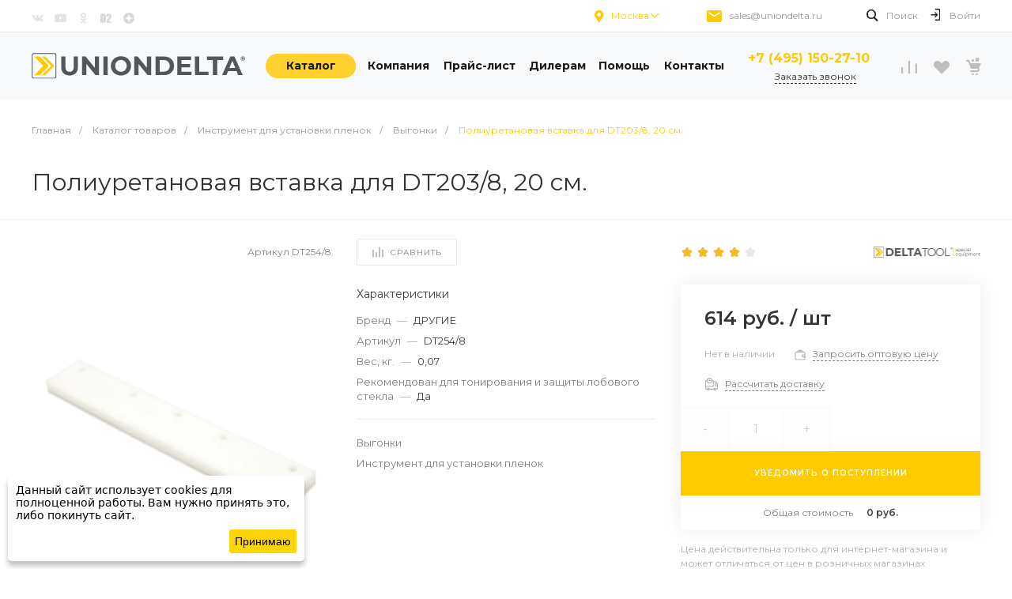

--- FILE ---
content_type: text/html; charset=UTF-8
request_url: https://www.uniondelta.ru/catalog/vygonki/poliuretanovaya_vstavka_dlya_dt203_8_20_sm/
body_size: 105247
content:
<!DOCTYPE html>
<html lang="ru">
    <head><link href="/bitrix/cache/css/s1/universe_s1/kernel_main/kernel_main_v1.css?175342479623659" rel="preload" as="style"><link href="/bitrix/js/ui/design-tokens/dist/ui.design-tokens.min.css?169815007622029" rel="preload" as="style"><link href="/bitrix/js/ui/fonts/opensans/ui.font.opensans.min.css?16975289562320" rel="preload" as="style"><link href="/bitrix/js/main/popup/dist/main.popup.bundle.min.css?169815013326598" rel="preload" as="style"><link href="https://fonts.googleapis.com/css?family=Montserrat%3A100%2C200%2C300%2C400%2C500%2C600%2C700%2C800%2C900&display=swap&subset=cyrillic" rel="preload" as="style"><link href="/bitrix/css/brainforce.cookies/brainforce.cookies.min.css?1697528923953" rel="preload" as="style"><link href="/bitrix/cache/css/s1/universe_s1/page_dec76e67f7b3991356717a4c6061f707/page_dec76e67f7b3991356717a4c6061f707_v1.css?1755762323158479" rel="preload" as="style"><link href="/bitrix/cache/css/s1/universe_s1/template_1f7a761b66b632fdcdf0d3ad1c4b7aa7/template_1f7a761b66b632fdcdf0d3ad1c4b7aa7_v1.css?1753422852910123" rel="preload" as="style"><link href="/bitrix/templates/universe_s1/plugins/perfect-scrollbar/perfect-scrollbar.css" rel="preload" as="style"><link href="/bitrix/js/main/core/core.min.js?1698150874221146" rel="preload" as="script"><link href="/bitrix/cache/js/s1/universe_s1/kernel_main/kernel_main_v1.js?1753444038192327" rel="preload" as="script"><link href="/bitrix/js/delight.webpconverter/delight.webp.min.js?17143949252093" rel="preload" as="script"><link href="/bitrix/js/ui/dexie/dist/dexie3.bundle.min.js?169815085588274" rel="preload" as="script"><link href="/bitrix/js/main/core/core_ls.min.js?16975289547365" rel="preload" as="script"><link href="/bitrix/js/main/core/core_frame_cache.min.js?169815087511307" rel="preload" as="script"><link href="/bitrix/js/pull/protobuf/protobuf.min.js?169752895376433" rel="preload" as="script"><link href="/bitrix/js/pull/protobuf/model.min.js?169752895314190" rel="preload" as="script"><link href="/bitrix/js/rest/client/rest.client.min.js?16975289549240" rel="preload" as="script"><link href="/bitrix/js/pull/client/pull.client.min.js?169815082647780" rel="preload" as="script"><link href="/bitrix/js/main/popup/dist/main.popup.bundle.min.js?169815012965670" rel="preload" as="script"><link href="/bitrix/js/currency/currency-core/dist/currency-core.bundle.min.js?16981500263755" rel="preload" as="script"><link href="/bitrix/js/currency/core_currency.min.js?1697528955833" rel="preload" as="script"><link href="https://code.jquery.com/jquery-2.2.4.min.js" rel="preload" as="script"><link href="/bitrix/js/brainforce.cookies/jquery.ihavecookies.min.js?16975289552840" rel="preload" as="script"><link href="/bitrix/cache/js/s1/universe_s1/template_942bd746d7d2af9a990c8648704b411c/template_942bd746d7d2af9a990c8648704b411c_v1.js?17534228521806491" rel="preload" as="script"><link href="/bitrix/cache/js/s1/universe_s1/page_6d548d141e6366e093f194aebe983bb5/page_6d548d141e6366e093f194aebe983bb5_v1.js?175342336712750" rel="preload" as="script"><link href="/bitrix/templates/universe_s1/plugins/perfect-scrollbar/perfect-scrollbar.min.js" rel="preload" as="script"><link href="https://yastatic.net/es5-shims/0.0.2/es5-shims.min.js" rel="preload" as="script"><link href="//web.webformscr.com/apps/fc3/build/loader.js" rel="preload" as="script"><link rel="canonical" href="https://www.uniondelta.ru/catalog/vygonki/poliuretanovaya_vstavka_dlya_dt203_8_20_sm/" />
                <title>Полиуретановая вставка для DT203/8, 20 см. DT254/8 - купить в Москве по оптовой цене - UNIONDELTA</title>
        <meta http-equiv="Content-Type" content="text/html; charset=UTF-8" />
<meta name="keywords" content="полиуретановая вставка для dt203/8, 20 см." />
<meta name="description" content="Полиуретановая вставка для DT203/8, 20 см. DT254/8 - купите по оптовой цене в интернет-магазине UNIONDELTA. Высокое качество инструментов DELTATOOL, гарантии возврата. Оперативная доставка по Москве" />

<script data-skip-moving="true">(function(w, d) {var v = w.frameCacheVars = {'CACHE_MODE':'HTMLCACHE','storageBlocks':[],'dynamicBlocks':{'NO282H':'ec54c9b70a55','l9BoU2':'7b2534784282','CEajWm':'16cc18af0cef','8cc6sC':'6c212af88ece','0G9Y6a':'ec54c9b70a55','1Hv8fJ':'7b2534784282','nCD1e0':'16cc18af0cef','7JOV6U':'6c212af88ece','HfGXzP':'7bb0edd98f22','p98Xd0':'0cf31b2c283c','955d9O':'30b4559f6433','Rjxcld':'291216a4431a','CsRNHN':'7cac74fc64a1','a8VGcK':'7cac74fc64a1','G4jSTG':'3fab30282f67','yzFAw0':'d5f16e7939e2','zpCcsQ':'0cf31b2c283c','rezn9K':'d41d8cd98f00'},'AUTO_UPDATE':true,'AUTO_UPDATE_TTL':'0','version':'2'};var inv = false;if (v.AUTO_UPDATE === false){if (v.AUTO_UPDATE_TTL && v.AUTO_UPDATE_TTL > 0){var lm = Date.parse(d.lastModified);if (!isNaN(lm)){var td = new Date().getTime();if ((lm + v.AUTO_UPDATE_TTL * 1000) >= td){w.frameRequestStart = false;w.preventAutoUpdate = true;return;}inv = true;}}else{w.frameRequestStart = false;w.preventAutoUpdate = true;return;}}var r = w.XMLHttpRequest ? new XMLHttpRequest() : (w.ActiveXObject ? new w.ActiveXObject("Microsoft.XMLHTTP") : null);if (!r) { return; }w.frameRequestStart = true;var m = v.CACHE_MODE; var l = w.location; var x = new Date().getTime();var q = "?bxrand=" + x + (l.search.length > 0 ? "&" + l.search.substring(1) : "");var u = l.protocol + "//" + l.host + l.pathname + q;r.open("GET", u, true);r.setRequestHeader("BX-ACTION-TYPE", "get_dynamic");r.setRequestHeader("X-Bitrix-Composite", "get_dynamic");r.setRequestHeader("BX-CACHE-MODE", m);r.setRequestHeader("BX-CACHE-BLOCKS", v.dynamicBlocks ? JSON.stringify(v.dynamicBlocks) : "");if (inv){r.setRequestHeader("BX-INVALIDATE-CACHE", "Y");}try { r.setRequestHeader("BX-REF", d.referrer || "");} catch(e) {}if (m === "APPCACHE"){r.setRequestHeader("BX-APPCACHE-PARAMS", JSON.stringify(v.PARAMS));r.setRequestHeader("BX-APPCACHE-URL", v.PAGE_URL ? v.PAGE_URL : "");}r.onreadystatechange = function() {if (r.readyState != 4) { return; }var a = r.getResponseHeader("BX-RAND");var b = w.BX && w.BX.frameCache ? w.BX.frameCache : false;if (a != x || !((r.status >= 200 && r.status < 300) || r.status === 304 || r.status === 1223 || r.status === 0)){var f = {error:true, reason:a!=x?"bad_rand":"bad_status", url:u, xhr:r, status:r.status};if (w.BX && w.BX.ready && b){BX.ready(function() {setTimeout(function(){BX.onCustomEvent("onFrameDataRequestFail", [f]);}, 0);});}w.frameRequestFail = f;return;}if (b){b.onFrameDataReceived(r.responseText);if (!w.frameUpdateInvoked){b.update(false);}w.frameUpdateInvoked = true;}else{w.frameDataString = r.responseText;}};r.send();var p = w.performance;if (p && p.addEventListener && p.getEntries && p.setResourceTimingBufferSize){var e = 'resourcetimingbufferfull';var h = function() {if (w.BX && w.BX.frameCache && w.BX.frameCache.frameDataInserted){p.removeEventListener(e, h);}else {p.setResourceTimingBufferSize(p.getEntries().length + 50);}};p.addEventListener(e, h);}})(window, document);</script>
<script data-skip-moving="true">(function(w, d, n) {var cl = "bx-core";var ht = d.documentElement;var htc = ht ? ht.className : undefined;if (htc === undefined || htc.indexOf(cl) !== -1){return;}var ua = n.userAgent;if (/(iPad;)|(iPhone;)/i.test(ua)){cl += " bx-ios";}else if (/Windows/i.test(ua)){cl += ' bx-win';}else if (/Macintosh/i.test(ua)){cl += " bx-mac";}else if (/Linux/i.test(ua) && !/Android/i.test(ua)){cl += " bx-linux";}else if (/Android/i.test(ua)){cl += " bx-android";}cl += (/(ipad|iphone|android|mobile|touch)/i.test(ua) ? " bx-touch" : " bx-no-touch");cl += w.devicePixelRatio && w.devicePixelRatio >= 2? " bx-retina": " bx-no-retina";var ieVersion = -1;if (/AppleWebKit/.test(ua)){cl += " bx-chrome";}else if (/Opera/.test(ua)){cl += " bx-opera";}else if (/Firefox/.test(ua)){cl += " bx-firefox";}ht.className = htc ? htc + " " + cl : cl;})(window, document, navigator);</script>


<link href="/bitrix/cache/css/s1/universe_s1/kernel_main/kernel_main_v1.css?175342479623659"  rel="stylesheet" />
<link href="/bitrix/js/ui/design-tokens/dist/ui.design-tokens.min.css?169815007622029"  rel="stylesheet" />
<link href="/bitrix/js/ui/fonts/opensans/ui.font.opensans.min.css?16975289562320"  rel="stylesheet" />
<link href="/bitrix/js/main/popup/dist/main.popup.bundle.min.css?169815013326598"  rel="stylesheet" />
<link href="https://fonts.googleapis.com/css?family=Montserrat%3A100%2C200%2C300%2C400%2C500%2C600%2C700%2C800%2C900&display=swap&subset=cyrillic"  rel="stylesheet" />
<link href="/bitrix/css/brainforce.cookies/brainforce.cookies.min.css?1697528923953"  rel="stylesheet" />
<link href="/bitrix/cache/css/s1/universe_s1/page_dec76e67f7b3991356717a4c6061f707/page_dec76e67f7b3991356717a4c6061f707_v1.css?1755762323158479"  rel="stylesheet" />
<link href="/bitrix/cache/css/s1/universe_s1/template_1f7a761b66b632fdcdf0d3ad1c4b7aa7/template_1f7a761b66b632fdcdf0d3ad1c4b7aa7_v1.css?1753422852910123"  data-template-style="true" rel="stylesheet" />




<style>.intec-cl-text {
  color: #fecb00 !important; }

.intec-cl-text-active:active {
  color: #fecb00 !important; }

.intec-cl-text-active.active {
  color: #fecb00 !important; }

.intec-cl-text-focus:focus {
  color: #fecb00 !important; }

.intec-cl-text-hover:hover {
  color: #fecb00 !important; }

.intec-cl-background {
  background-color: #fecb00 !important;
  fill: #fecb00 !important; }

.intec-cl-background-active:active {
  background-color: #fecb00 !important;
  fill: #fecb00 !important; }

.intec-cl-background-focus:focus {
  background-color: #fecb00 !important;
  fill: #fecb00 !important; }

.intec-cl-background-hover:hover {
  background-color: #fecb00 !important;
  fill: #fecb00 !important; }

.intec-cl-background-dark {
  background-color: #cba200 !important;
  fill: #cba200 !important; }

.intec-cl-background-dark-active:active {
  background-color: #cba200 !important;
  fill: #cba200 !important; }

.intec-cl-background-dark-focus:focus {
  background-color: #cba200 !important;
  fill: #cba200 !important; }

.intec-cl-background-dark-hover:hover {
  background-color: #cba200 !important;
  fill: #cba200 !important; }

.intec-cl-background-light {
  background-color: #ffd632 !important;
  fill: #ffd632 !important; }

.intec-cl-background-light-active:active {
  background-color: #ffd632 !important;
  fill: #ffd632 !important; }

.intec-cl-background-light-focus:focus {
  background-color: #ffd632 !important;
  fill: #ffd632 !important; }

.intec-cl-background-light-hover:hover {
  background-color: #ffd632 !important;
  fill: #ffd632 !important; }

.intec-cl-background-light-40 {
  background-color: #fff5cb !important;
  fill: #fff5cb !important; }

.intec-cl-background-light-40-active:active {
  background-color: #fff5cb !important;
  fill: #fff5cb !important; }

.intec-cl-background-light-40-focus:focus {
  background-color: #fff5cb !important;
  fill: #fff5cb !important; }

.intec-cl-background-light-40-hover:hover {
  background-color: #fff5cb !important;
  fill: #fff5cb !important; }

.intec-cl-border {
  border-color: #fecb00 !important; }

.intec-cl-border-light {
  border-color: #ffd632 !important; }

.intec-cl-border-active:active {
  border-color: #fecb00 !important; }

.intec-cl-border-focus:focus {
  border-color: #fecb00 !important; }

.intec-cl-border-hover:hover {
  border-color: #fecb00 !important; }

.intec-cl-border-light-hover:hover {
  border-color: #ffd632 !important; }

.intec-cl-text-light {
  color: #ffd632 !important; }

.intec-cl-text-light-active:active {
  color: #ffd632 !important; }

.intec-cl-text-light-focus:focus {
  color: #ffd632 !important; }

.intec-cl-text-light-hover:hover {
  color: #ffd632 !important; }

.intec-cl-text-dark {
  color: #cba200 !important; }

.intec-cl-text-dark-active:active {
  color: #cba200 !important; }

.intec-cl-text-dark-focus:focus {
  color: #cba200 !important; }

.intec-cl-text-dark-hover:hover {
  color: #cba200 !important; }

.intec-cl-background-light {
  background-color: #ffd632 !important;
  fill: #ffd632 !important; }

.intec-cl-background-light-active:active {
  background-color: #ffd632 !important; }

.intec-cl-background-light-focus:focus {
  background-color: #ffd632 !important; }

.intec-cl-background-light-hover:hover {
  background-color: #ffd632 !important; }

.intec-cl-svg svg {
  fill: #fecb00 !important;
  stroke: #fecb00 !important; }

.intec-cl-svg-path-fill svg path {
  fill: #fecb00 !important; }

.intec-cl-svg-path-fill-hover:hover svg path {
  fill: #fecb00 !important; }

.intec-cl-svg-path-stroke svg path, .intec-cl-svg-rect-stroke svg rect {
  stroke: #fecb00 !important; }

.intec-cl-svg-path-stroke-hover:hover svg path {
  stroke: #fecb00 !important; }

.intec-content {
  max-width: 1240px; }

.intec-content .intec-content.intec-content-primary {
  max-width: 1240px; }

html {
  font-size: 14px;
  font-family: "Montserrat", sans-serif; }

.intec-template .intec-template-part.intec-template-part-title, .intec-template .widget .widget-header .widget-title {
  font-size: 24px; }

@media (max-width: 768px) {
  .intec-template .intec-template-part.intec-template-part-title, .intec-template .widget .widget-header .widget-title {
    font-size: 20px; } }

.intec-image-effect {
  opacity: 1;
  -webkit-transition: opacity 350ms ease-in-out;
  -moz-transition: opacity 350ms ease-in-out;
  -ms-transition: opacity 350ms ease-in-out;
  -o-transition: opacity 350ms ease-in-out;
  transition: opacity 350ms ease-in-out; }

.intec-image-effect:hover {
  opacity: 0.5; }

.intec-ui.intec-ui-control-alert.intec-ui-scheme-current {
  color: #fecb00;
  background-color: #fffbeb;
  border-color: #fff7d6; }

.intec-ui.intec-ui-control-button.intec-ui-scheme-current {
  border-color: #fecb00;
  background-color: #fecb00;
  color: #fff; }
  .intec-ui.intec-ui-control-button.intec-ui-scheme-current.intec-ui-mod-transparent {
    background-color: transparent;
    color: #fecb00; }
  .intec-ui.intec-ui-control-button.intec-ui-scheme-current:hover, .intec-ui.intec-ui-control-button.intec-ui-scheme-current.intec-ui-state-hover, .intec-ui.intec-ui-control-button.intec-ui-scheme-current[data-ui-state="hover"] {
    border-color: #ffd632;
    background-color: #ffd632;
    color: #fff; }
  .intec-ui.intec-ui-control-button.intec-ui-scheme-current:focus, .intec-ui.intec-ui-control-button.intec-ui-scheme-current.intec-ui-state-focus, .intec-ui.intec-ui-control-button.intec-ui-scheme-current[data-ui-state="focus"] {
    border-color: #ffd632;
    background-color: #ffd632;
    color: #fff; }
  .intec-ui.intec-ui-control-button.intec-ui-scheme-current:active, .intec-ui.intec-ui-control-button.intec-ui-scheme-current.intec-ui-state-active, .intec-ui.intec-ui-control-button.intec-ui-scheme-current[data-ui-state="active"] {
    border-color: #cba200;
    background-color: #cba200;
    color: #fff; }
  .intec-ui.intec-ui-control-button.intec-ui-scheme-current:disabled, .intec-ui.intec-ui-control-button.intec-ui-scheme-current.intec-ui-state-disabled, .intec-ui.intec-ui-control-button.intec-ui-scheme-current[data-ui-state="disabled"] {
    border-color: #987900;
    background-color: #987900;
    color: #fff; }
  .intec-ui.intec-ui-control-button.intec-ui-scheme-current.intec-ui-mod-link {
    color: #5f5f5f;
    border-color: transparent;
    background-color: transparent; }
    .intec-ui.intec-ui-control-button.intec-ui-scheme-current.intec-ui-mod-link:hover, .intec-ui.intec-ui-control-button.intec-ui-scheme-current.intec-ui-mod-link.intec-ui-state-hover, .intec-ui.intec-ui-control-button.intec-ui-scheme-current.intec-ui-mod-link[data-ui-state="hover"] {
      color: #ffd632; }
    .intec-ui.intec-ui-control-button.intec-ui-scheme-current.intec-ui-mod-link:focus, .intec-ui.intec-ui-control-button.intec-ui-scheme-current.intec-ui-mod-link.intec-ui-state-focus, .intec-ui.intec-ui-control-button.intec-ui-scheme-current.intec-ui-mod-link[data-ui-state="focus"] {
      color: #ffd632; }
    .intec-ui.intec-ui-control-button.intec-ui-scheme-current.intec-ui-mod-link:active, .intec-ui.intec-ui-control-button.intec-ui-scheme-current.intec-ui-mod-link.intec-ui-state-active, .intec-ui.intec-ui-control-button.intec-ui-scheme-current.intec-ui-mod-link[data-ui-state="active"] {
      color: #cba200; }
    .intec-ui.intec-ui-control-button.intec-ui-scheme-current.intec-ui-mod-link:disabled, .intec-ui.intec-ui-control-button.intec-ui-scheme-current.intec-ui-mod-link.intec-ui-state-disabled, .intec-ui.intec-ui-control-button.intec-ui-scheme-current.intec-ui-mod-link[data-ui-state="disabled"] {
      color: #9f9f9f; }

.intec-ui.intec-ui-control-checkbox.intec-ui-scheme-current.intec-ui-scheme-current .intec-ui-part-selector:before, .intec-ui.intec-ui-control-radiobox.intec-ui-scheme-current.intec-ui-scheme-current .intec-ui-part-selector:before {
  background-color: #fff;
  color: #fff; }
  .intec-ui.intec-ui-control-checkbox.intec-ui-scheme-current.intec-ui-scheme-current input:checked + .intec-ui-part-selector, .intec-ui.intec-ui-control-radiobox.intec-ui-scheme-current.intec-ui-scheme-current input:checked + .intec-ui-part-selector, .intec-ui.intec-ui-control-checkbox.intec-ui-scheme-current.intec-ui-scheme-current.intec-ui-state-checked .intec-ui-part-selector, .intec-ui.intec-ui-control-radiobox.intec-ui-scheme-current.intec-ui-scheme-current.intec-ui-state-checked .intec-ui-part-selector, .intec-ui.intec-ui-control-checkbox.intec-ui-scheme-current.intec-ui-scheme-current[data-ui-state="checked"] .intec-ui-part-selector, .intec-ui.intec-ui-control-radiobox.intec-ui-scheme-current.intec-ui-scheme-current[data-ui-state="checked"] .intec-ui-part-selector {
    border-color: #fecb00;
    background-color: #fecb00; }
    .intec-ui.intec-ui-control-checkbox.intec-ui-scheme-current.intec-ui-scheme-current input:checked + .intec-ui-part-selector:before, .intec-ui.intec-ui-control-radiobox.intec-ui-scheme-current.intec-ui-scheme-current input:checked + .intec-ui-part-selector:before, .intec-ui.intec-ui-control-checkbox.intec-ui-scheme-current.intec-ui-scheme-current.intec-ui-state-checked .intec-ui-part-selector:before, .intec-ui.intec-ui-control-radiobox.intec-ui-scheme-current.intec-ui-scheme-current.intec-ui-state-checked .intec-ui-part-selector:before, .intec-ui.intec-ui-control-checkbox.intec-ui-scheme-current.intec-ui-scheme-current[data-ui-state="checked"] .intec-ui-part-selector:before, .intec-ui.intec-ui-control-radiobox.intec-ui-scheme-current.intec-ui-scheme-current[data-ui-state="checked"] .intec-ui-part-selector:before {
      background-color: #fff;
      color: #fff; }
  .intec-ui.intec-ui-control-checkbox.intec-ui-scheme-current.intec-ui-scheme-current:hover .intec-ui-part-selector, .intec-ui.intec-ui-control-radiobox.intec-ui-scheme-current.intec-ui-scheme-current:hover .intec-ui-part-selector, .intec-ui.intec-ui-control-checkbox.intec-ui-scheme-current.intec-ui-scheme-current.intec-ui-state-hover .intec-ui-part-selector, .intec-ui.intec-ui-control-radiobox.intec-ui-scheme-current.intec-ui-scheme-current.intec-ui-state-hover .intec-ui-part-selector, .intec-ui.intec-ui-control-checkbox.intec-ui-scheme-current.intec-ui-scheme-current[data-ui-state="hover"] .intec-ui-part-selector, .intec-ui.intec-ui-control-radiobox.intec-ui-scheme-current.intec-ui-scheme-current[data-ui-state="hover"] .intec-ui-part-selector {
    border-color: #ffd632;
    background-color: #f6f6f6; }
    .intec-ui.intec-ui-control-checkbox.intec-ui-scheme-current.intec-ui-scheme-current:hover .intec-ui-part-selector:before, .intec-ui.intec-ui-control-radiobox.intec-ui-scheme-current.intec-ui-scheme-current:hover .intec-ui-part-selector:before, .intec-ui.intec-ui-control-checkbox.intec-ui-scheme-current.intec-ui-scheme-current.intec-ui-state-hover .intec-ui-part-selector:before, .intec-ui.intec-ui-control-radiobox.intec-ui-scheme-current.intec-ui-scheme-current.intec-ui-state-hover .intec-ui-part-selector:before, .intec-ui.intec-ui-control-checkbox.intec-ui-scheme-current.intec-ui-scheme-current[data-ui-state="hover"] .intec-ui-part-selector:before, .intec-ui.intec-ui-control-radiobox.intec-ui-scheme-current.intec-ui-scheme-current[data-ui-state="hover"] .intec-ui-part-selector:before {
      background-color: #fff;
      color: #fff; }
  .intec-ui.intec-ui-control-checkbox.intec-ui-scheme-current.intec-ui-scheme-current input:focus:not(:checked) + .intec-ui-part-selector, .intec-ui.intec-ui-control-radiobox.intec-ui-scheme-current.intec-ui-scheme-current input:focus:not(:checked) + .intec-ui-part-selector, .intec-ui.intec-ui-control-checkbox.intec-ui-scheme-current.intec-ui-scheme-current.intec-ui-state-focus .intec-ui-part-selector, .intec-ui.intec-ui-control-radiobox.intec-ui-scheme-current.intec-ui-scheme-current.intec-ui-state-focus .intec-ui-part-selector, .intec-ui.intec-ui-control-checkbox.intec-ui-scheme-current.intec-ui-scheme-current[data-ui-state="focus"] .intec-ui-part-selector, .intec-ui.intec-ui-control-radiobox.intec-ui-scheme-current.intec-ui-scheme-current[data-ui-state="focus"] .intec-ui-part-selector {
    border-color: #ffd632;
    background-color: #f6f6f6; }
    .intec-ui.intec-ui-control-checkbox.intec-ui-scheme-current.intec-ui-scheme-current input:focus:not(:checked) + .intec-ui-part-selector:before, .intec-ui.intec-ui-control-radiobox.intec-ui-scheme-current.intec-ui-scheme-current input:focus:not(:checked) + .intec-ui-part-selector:before, .intec-ui.intec-ui-control-checkbox.intec-ui-scheme-current.intec-ui-scheme-current.intec-ui-state-focus .intec-ui-part-selector:before, .intec-ui.intec-ui-control-radiobox.intec-ui-scheme-current.intec-ui-scheme-current.intec-ui-state-focus .intec-ui-part-selector:before, .intec-ui.intec-ui-control-checkbox.intec-ui-scheme-current.intec-ui-scheme-current[data-ui-state="focus"] .intec-ui-part-selector:before, .intec-ui.intec-ui-control-radiobox.intec-ui-scheme-current.intec-ui-scheme-current[data-ui-state="focus"] .intec-ui-part-selector:before {
      background-color: #fff;
      color: #fff; }
  .intec-ui.intec-ui-control-checkbox.intec-ui-scheme-current.intec-ui-scheme-current:active .intec-ui-part-selector, .intec-ui.intec-ui-control-radiobox.intec-ui-scheme-current.intec-ui-scheme-current:active .intec-ui-part-selector, .intec-ui.intec-ui-control-checkbox.intec-ui-scheme-current.intec-ui-scheme-current.intec-ui-state-active .intec-ui-part-selector, .intec-ui.intec-ui-control-radiobox.intec-ui-scheme-current.intec-ui-scheme-current.intec-ui-state-active .intec-ui-part-selector, .intec-ui.intec-ui-control-checkbox.intec-ui-scheme-current.intec-ui-scheme-current[data-ui-state="active"] .intec-ui-part-selector, .intec-ui.intec-ui-control-radiobox.intec-ui-scheme-current.intec-ui-scheme-current[data-ui-state="active"] .intec-ui-part-selector {
    border-color: #cba200;
    background-color: #cba200; }
    .intec-ui.intec-ui-control-checkbox.intec-ui-scheme-current.intec-ui-scheme-current:active .intec-ui-part-selector:before, .intec-ui.intec-ui-control-radiobox.intec-ui-scheme-current.intec-ui-scheme-current:active .intec-ui-part-selector:before, .intec-ui.intec-ui-control-checkbox.intec-ui-scheme-current.intec-ui-scheme-current.intec-ui-state-active .intec-ui-part-selector:before, .intec-ui.intec-ui-control-radiobox.intec-ui-scheme-current.intec-ui-scheme-current.intec-ui-state-active .intec-ui-part-selector:before, .intec-ui.intec-ui-control-checkbox.intec-ui-scheme-current.intec-ui-scheme-current[data-ui-state="active"] .intec-ui-part-selector:before, .intec-ui.intec-ui-control-radiobox.intec-ui-scheme-current.intec-ui-scheme-current[data-ui-state="active"] .intec-ui-part-selector:before {
      background-color: #fff;
      color: #fff; }

.intec-ui.intec-ui-control-switch.intec-ui-scheme-current.intec-ui-scheme-current input:checked + .intec-ui-part-selector, .intec-ui.intec-ui-control-switch.intec-ui-scheme-current.intec-ui-scheme-current.intec-ui-state-checked .intec-ui-part-selector, .intec-ui.intec-ui-control-switch.intec-ui-scheme-current.intec-ui-scheme-current[data-ui-state="checked"] .intec-ui-part-selector {
  border-color: #fecb00;
  background-color: #fecb00; }
  .intec-ui.intec-ui-control-switch.intec-ui-scheme-current.intec-ui-scheme-current input:checked + .intec-ui-part-selector:before, .intec-ui.intec-ui-control-switch.intec-ui-scheme-current.intec-ui-scheme-current.intec-ui-state-checked .intec-ui-part-selector:before, .intec-ui.intec-ui-control-switch.intec-ui-scheme-current.intec-ui-scheme-current[data-ui-state="checked"] .intec-ui-part-selector:before {
    background-color: #fff;
    color: #fff; }
  .intec-ui.intec-ui-control-switch.intec-ui-scheme-current.intec-ui-scheme-current:active .intec-ui-part-selector, .intec-ui.intec-ui-control-switch.intec-ui-scheme-current.intec-ui-scheme-current.intec-ui-state-active .intec-ui-part-selector, .intec-ui.intec-ui-control-switch.intec-ui-scheme-current.intec-ui-scheme-current[data-ui-state="active"] .intec-ui-part-selector {
    border-color: #cba200;
    background-color: #cba200; }
  .intec-ui.intec-ui-control-switch.intec-ui-scheme-current.intec-ui-scheme-current:active .intec-ui-part-selector:before, .intec-ui.intec-ui-control-switch.intec-ui-scheme-current.intec-ui-scheme-current.intec-ui-state-active .intec-ui-part-selector:before, .intec-ui.intec-ui-control-switch.intec-ui-scheme-current.intec-ui-scheme-current[data-ui-state="active"] .intec-ui-part-selector:before {
    background-color: #fff;
    color: #fff; }

.intec-ui.intec-ui-control-numeric.intec-ui-scheme-current .intec-ui-part-increment:hover, .intec-ui.intec-ui-control-numeric.intec-ui-scheme-current .intec-ui-part-decrement:hover {
  color: #fecb00 !important; }

.intec-ui.intec-ui-control-tabs.intec-ui-scheme-current .intec-ui-part-tab:hover, .intec-ui.intec-ui-control-tabs.intec-ui-scheme-current .intec-ui-part-tab[data-active="true"] {
  border-color: #fecb00; }

.intec-ui.intec-ui-control-tabs.intec-ui-view-1.intec-ui-scheme-current .intec-ui-part-tab[data-active="true"] {
  color: #fecb00; }

.intec-ui.intec-ui-control-tabs.intec-ui-view-1.intec-ui-scheme-current .intec-ui-part-tab[data-active="true"] *:after {
  background-color: #fecb00; }

.intec-ui.intec-ui-control-tabs.intec-ui-view-2.intec-ui-scheme-current .intec-ui-part-tab:hover, .intec-ui.intec-ui-control-tabs.intec-ui-view-2.intec-ui-scheme-current .intec-ui-part-tab[data-active="true"] {
  background-color: #fecb00; }

.intec-ui.intec-ui-control-tabs.intec-ui-view-2.intec-ui-scheme-current .intec-ui-part-tab[data-active="true"] {
  -webkit-box-shadow: 0 6px 18px rgba(254, 203, 0, 0.42);
  -moz-box-shadow: 0 6px 18px rgba(254, 203, 0, 0.42);
  box-shadow: 0 6px 18px rgba(254, 203, 0, 0.42); }

.intec-ui-markup-text, [data-ui-markup="text"] {
  font-size: 14px; }

a, [data-ui-markup="a"], .intec-ui-markup-a {
  color: #fecb00; }
  a:hover, [data-ui-markup="a"]:hover, .intec-ui-markup-a:hover, a:focus, [data-ui-markup="a"]:focus, .intec-ui-markup-a:focus {
    color: #ffd632; }
  a:hover.intec-ui-mod-dashed, [data-ui-markup="a"]:hover.intec-ui-mod-dashed, .intec-ui-markup-a:hover.intec-ui-mod-dashed, a:focus.intec-ui-mod-dashed, [data-ui-markup="a"]:focus.intec-ui-mod-dashed, .intec-ui-markup-a:focus.intec-ui-mod-dashed, a:hover.intec-ui-mod-dotted, [data-ui-markup="a"]:hover.intec-ui-mod-dotted, .intec-ui-markup-a:hover.intec-ui-mod-dotted, a:focus.intec-ui-mod-dotted, [data-ui-markup="a"]:focus.intec-ui-mod-dotted, .intec-ui-markup-a:focus.intec-ui-mod-dotted {
    border-color: #ffd632; }
  a:active, [data-ui-markup="a"]:active, .intec-ui-markup-a:active {
    color: #cba200; }
  a:active.intec-ui-mod-dashed, [data-ui-markup="a"]:active.intec-ui-mod-dashed, .intec-ui-markup-a:active.intec-ui-mod-dashed, a:active.intec-ui-mod-dotted, [data-ui-markup="a"]:active.intec-ui-mod-dotted, .intec-ui-markup-a:active.intec-ui-mod-dotted {
    border-color: #cba200; }

blockquote:before, [data-ui-markup="blockquote"]:before, .intec-ui-markup-blockquote:before {
  background-color: #fecb00; }

ul > li:before, [data-ui-markup="ul"] > [data-ui-markup="li"]:before, .intec-ui-markup-ul > .intec-ui-markup-li:before {
  color: #fecb00; }

ol > li:before, [data-ui-markup="ol"] > [data-ui-markup="li"]:before, .intec-ui-markup-ol > .intec-ui-markup-li:before {
  color: #fecb00; }
</style>
<style>.ns-bitrix.c-menu.c-menu-horizontal-1 .menu-item.menu-item-default .menu-submenu .menu-submenu-item:hover > .menu-submenu-item-text, .ns-bitrix.c-menu.c-menu-horizontal-2 .menu-item .menu-submenu .menu-submenu-item:hover > .menu-submenu-item-text, .c-header.c-header-template-1 .widget-view.widget-view-desktop .widget-view-desktop-7 .widget-menu .ns-bitrix.c-menu.c-menu-horizontal-1 .menu-item:hover .menu-item-text-wrapper, .c-header.c-header-template-1 .widget-view.widget-view-desktop .widget-view-desktop-7 .widget-menu .ns-bitrix.c-menu.c-menu-horizontal-1 .menu-item.menu-item-active .menu-item-text-wrapper, .c-header.c-header-template-1 .widget-view.widget-view-desktop .widget-view-desktop-9 .widget-container-menu .ns-bitrix.c-menu.c-menu-horizontal-1 .menu-item:hover .menu-item-text-wrapper, .c-header.c-header-template-1 .widget-view.widget-view-desktop .widget-view-desktop-9 .widget-container-menu .ns-bitrix.c-menu.c-menu-horizontal-1 .menu-item.menu-item-active .menu-item-text-wrapper {
  /*.c-header.c-header-template-1 .widget-view.widget-view-desktop .widget-view-desktop-1 .widget-container-menu .ns-bitrix.c-menu.c-menu-horizontal-1 .menu-item:hover .menu-item-text-wrapper,*/
  /* .c-header.c-header-template-1 .widget-view.widget-view-desktop .widget-view-desktop-1 .widget-container-menu .ns-bitrix.c-menu.c-menu-horizontal-1 .menu-item.menu-item-active .menu-item-text-wrapper, */
  /*.c-header.c-header-template-1 .widget-view.widget-view-fixed .widget-menu .ns-bitrix.c-menu.c-menu-horizontal-1 .menu-wrapper .menu-item:hover .menu-item-text-wrapper,*/
  /*.c-header.c-header-template-1 .widget-view.widget-view-fixed .widget-menu .ns-bitrix.c-menu.c-menu-horizontal-1 .menu-wrapper .menu-item.menu-item-active .menu-item-text-wrapper */
  color: #fecb00 !important; }

.ns-bitrix.c-catalog-section.c-catalog-section-catalog-list-1 .catalog-section-item-purchase-button.catalog-section-item-purchase-button-add[data-basket-state="processing"], .ns-bitrix.c-catalog-section.c-catalog-section-catalog-text-1 .catalog-section-item-purchase-button.catalog-section-item-purchase-button-add[data-basket-state="processing"], .ns-bitrix.c-catalog-element.c-catalog-element-catalog-default-1 .catalog-element-property:before, .ns-bitrix.c-sale-order-ajax.c-sale-order-ajax-simple-1 .radio-inline:hover label:before, .ns-bitrix.c-sale-order-ajax.c-sale-order-ajax-simple-1 .radio-inline.radio-inline-checked label:before, .ns-bitrix.c-sale-order-ajax.c-sale-order-ajax-simple-1 .bx-soa-pp-item-container .bx-soa-pp-company:hover .bx-soa-pp-company-graf-container, .ns-bitrix.c-sale-order-ajax.c-sale-order-ajax-simple-1 .bx-soa-pp-item-container .bx-soa-pp-company.bx-selected .bx-soa-pp-company-graf-container, .ns-intec-universe.c-tags-list.c-tags-list-default .tags-list-item input[type=checkbox]:checked + .tags-list-item-button, .ns-intec-universe.c-tags-list.c-tags-list-default .tags-list-item-button:hover {
  background: #fecb00 !important; }

.ns-bitrix.c-sale-order-ajax.c-sale-order-ajax-simple-1 .bx-sls .quick-location-tag, .ns-bitrix.c-sale-order-ajax.c-sale-order-ajax-simple-1 .bx-slst .quick-location-tag {
  border: 1px solid;
  background: #fff;
  color: #fecb00; }

.ns-bitrix.c-sale-order-ajax.c-sale-order-ajax-simple-1 .bx-sls .quick-location-tag:hover, .ns-bitrix.c-sale-order-ajax.c-sale-order-ajax-simple-1 .bx-slst .quick-location-tag:hover, .ns-bitrix.c-sale-order-ajax.c-sale-order-ajax-simple-1 .bx-sls .quick-location-tag:focus, .ns-bitrix.c-sale-order-ajax.c-sale-order-ajax-simple-1 .bx-slst .quick-location-tag:focus, .ns-bitrix.c-sale-order-ajax.c-sale-order-ajax-simple-1 .bx-sls .quick-location-tag:active, .ns-bitrix.c-sale-order-ajax.c-sale-order-ajax-simple-1 .bx-slst .quick-location-tag:active {
  border: 1px solid #fecb00;
  background: #fecb00;
  color: #fff; }

.ns-bitrix.c-catalog-element.c-catalog-element-catalog-default-1 .catalog-element-gallery-preview[data-active=true], .ns-bitrix.c-catalog-element.c-catalog-element-catalog-default-1 .catalog-element-tab a:hover, .ns-bitrix.c-catalog-element.c-catalog-element-catalog-default-1 .catalog-element-tab[data-active=true] a, .ns-bitrix.c-catalog-element.c-catalog-element-catalog-default-1 .catalog-element-tab a:focus, .ns-bitrix.c-catalog-element.c-catalog-element-catalog-default-1 .catalog-element-tab a:active, .ns-bitrix.c-catalog-element.c-catalog-element-catalog-default-1 .catalog-element-tab.active a, .ns-bitrix.c-catalog-element.c-catalog-element-catalog-default-2 .catalog-element-tab a:hover, .ns-bitrix.c-catalog-element.c-catalog-element-catalog-default-2 .catalog-element-tab a:focus, .ns-bitrix.c-catalog-element.c-catalog-element-catalog-default-2 .catalog-element-tab a:active, .ns-bitrix.c-catalog-element.c-catalog-element-catalog-default-2 .catalog-element-tab.active a, .ns-bitrix.c-sale-order-ajax.c-sale-order-ajax-simple-1 .radio-inline:hover label:before, .ns-bitrix.c-sale-order-ajax.c-sale-order-ajax-simple-1 .radio-inline.radio-inline-checked label:before, .ns-bitrix.c-sale-order-ajax.c-sale-order-ajax-simple-1 .bx-soa-pp-item-container .bx-soa-pp-company:hover .bx-soa-pp-company-graf-container, .ns-bitrix.c-sale-order-ajax.c-sale-order-ajax-simple-1 .bx-soa-pp-item-container .bx-soa-pp-company.bx-selected .bx-soa-pp-company-graf-container, .c-smart-filter.c-smart-filter-horizontal-2 [data-property-type=checkbox-picture] .smart-filter-property-value input:checked + .smart-filter-property-value-picture-wrap, .c-smart-filter.c-smart-filter-horizontal-2 [data-property-type=checkbox-text-picture] .smart-filter-property-value input:checked + .smart-filter-property-value-picture-wrap {
  border-color: #fecb00 !important; }

.ns-bitrix.c-catalog-section.c-catalog-section-catalog-tile-1 .catalog-section-item-purchase-button.catalog-section-item-purchase-button-add[data-basket-state="processing"] {
  background: #ffd632 !important; }
/** Old **/
.sale-icons a.sale-icons-item:hover .sale-icons-icon, .sale-icons a.sale-icons-item.hover .sale-icons-icon, .sale-icons a.sale-icons-item:active .sale-icons-icon, .sale-icons a.sale-icons-item.active .sale-icons-icon, .intec-sections-tile > div:hover .intec-section-name, .menu.menu-horizontal .menu-item.menu-item-default .menu-submenu .menu-submenu-item:hover > .menu-submenu-item-text, .widget-catalog-categories .widget-catalog-categories-tabs .widget-catalog-categories-tab a:hover, .widget-catalog-categories .widget-catalog-categories-tabs .widget-catalog-categories-tab.active a, .c-widget.c-widget-products-1 .widget-tab:hover .widget-tab-text, .c-widget.c-widget-products-1 .widget-tab.active .widget-tab-text, .widget-catalog-categories .widget-catalog-categories-desktop .widget-catalog-categories-navigation .widget-catalog-categories-navigation-next:hover, .widget-catalog-categories .widget-catalog-categories-desktop .widget-catalog-categories-navigation .widget-catalog-categories-navigation-previous:hover, .widget-reviews .widget-reviews-view.widget-reviews-view-slider .widget-reviews-navigation .widget-reviews-navigation-next:hover, .widget-reviews .widget-reviews-view.widget-reviews-view-slider .widget-reviews-navigation .widget-reviews-navigation-previous:hover, .widget-news .widget-news-view.widget-news-view-extend .widget-news-navigation .widget-news-navigation-next:hover, .widget-news .widget-news-view.widget-news-view-extend .widget-news-navigation .widget-news-navigation-previous:hover, .footer-menu a.child-link.active, .bx-filter .bx-filter-popup-result a, .intec-sections-list .intec-section-name:hover, .intec-sections-list .intec-subsection:hover, .intec-sections-list .intec-subsection:hover span, .intec-catalog-section-tile .price-block .element-buys, .intec-catalog-section .element-properties li, .intec-item-detail .show-all-characteristics, .contacts .contacts-offices .contacts-office .contacts-information-section.contacts-contacts .contacts-email a:hover .active.widget-reviews .widget-reviews-mobile .widget-reviews-view.widget-reviews-view-blocks-2 .widget-reviews-item .widget-reviews-item-header .widget-reviews-item-name, .bx_compare .table_compare table tr td a, .news-list-filter .news-list-filter-button.news-list-filter-button-active, .news-list-filter .news-list-filter-button:hover, .bx_ordercart .bx_ordercart_order_table_container tbody td.control .delay-item:hover, .bx_ordercart .bx_ordercart_order_table_container tbody td.control .to-cart-item:hover, .bx-soa-editstep, .bx-soa-item-title a, .subscribe-block .email-block-subscribe .subscribe-info:before, .widget-reviews .widget-reviews-mobile .widget-reviews-view.widget-reviews-view-blocks-2 .widget-reviews-item .widget-reviews-item-header .widget-reviews-item-name, .intec-certificates.desktop-template.template-tiles .intec-certificates_item:hover .intec-certificates_name, .intec-sections-tile-1 > div:hover .intec-section-name, .intec-certificates.desktop-template.template-tiles .intec-certificates_item:hover .intec-certificates_name, .header .header-desktop .header-content .header-content-menu .menu.menu-horizontal .menu-wrapper .menu-item:hover .menu-item-text .menu-item-text-wrapper, .header .header-desktop .header-content .header-content-menu .menu.menu-horizontal .menu-wrapper .menu-item.menu-item-active .menu-item-text .menu-item-text-wrapper, .intec-item-detail .item-bind-items .item-bind-items-list .owl-nav .owl-prev:hover, .intec-item-detail .item-bind-items .item-bind-items-list .owl-nav .owl-next:hover, .bx-filter .bx-filter-popup-result a, .intec-panel-sort .sort-value.sort-state-active a, .header.with-banner .header-desktop .header-static .header-content .header-content-phone .header-content-phone-call .header-content-phone-call-wrapper:hover, .header.with-banner[data-banner-color=black] .header-desktop .header-info .header-info-button:hover .header-info-button-text, .header.with-banner[data-banner-color=black] .header-desktop .header-static .header-content .header-info-button:hover .header-info-button-text, .header.with-banner[data-banner-color=black] .header-static .intec-search-icon:hover, .header.with-banner[data-banner-color=white] .header-desktop .header-info .header-info-social:hover, .header.with-banner .header-desktop .header-static .menu.menu-horizontal .menu-item:hover .menu-item-text:hover, .header.with-banner .header-desktop .header-static .menu.menu-horizontal .menu-item.menu-item-active .menu-item-text, .header .header-desktop .header-static .header-info .header-info-button .header-info-button-icon, .header .header-desktop .header-static .header-content .header-info-button .header-info-button-icon, .c-rate.c-rate-template-1 .owl-carousel .owl-nav .owl-next:hover, .c-rate.c-rate-template-1 .owl-carousel .owl-nav .owl-prev:hover, .c-certificates.c-certificates-template-1 .widget-element:hover .widget-element-name, .c-header.c-header-template-1[data-transparent = 'false'] .widget-view.widget-view-desktop .widget-panel .ns-bitrix.c-search-title.c-search-title-popup-1 .search-title-button:hover .search-title-button-icon, .c-header.c-header-template-1[data-transparent = 'false'] .widget-view.widget-view-desktop .widget-panel .ns-bitrix.c-search-title.c-search-title-popup-1 .search-title-button:hover .search-title-button-text, .c-header.c-header-template-1[data-transparent = 'false'] .widget-view.widget-view-desktop .widget-panel .widget-panel-button:hover .widget-panel-button-icon, .c-header.c-header-template-1[data-transparent = 'false'] .widget-view.widget-view-desktop .widget-panel .widget-panel-button:hover .widget-panel-button-text {
  color: #fecb00 !important; }

.ns-bitrix.c-catalog-element.c-catalog-element-catalog-default-1 .catalog-element-gallery-picture[data-active=true], .widget-catalog-categories .widget-catalog-categories-tabs .widget-catalog-categories-tab a:hover, .widget-catalog-categories .widget-catalog-categories-tabs .widget-catalog-categories-tab.active a, .widget-catalog-categories .widget-catalog-categories-dots .owl-dot.active, .c-widget.c-widget-products-1 .widget-tab:hover .widget-tab-text, .c-widget.c-widget-products-1 .widget-tab.active .widget-tab-text, .c-widget.c-widget-products-1 .owl-dots .owl-dot.active, .c-widget.c-widget-products-2 .owl-dots .owl-dot.active, .c-rate.c-rate-template-1 .owl-carousel .owl-dot.active, .news-list-slider .slider-dots .owl-dot .slider-dot:hover, .news-list-slider .slider-dots .owl-dot.active .slider-dot, .intec-item-detail .slider-item.active, .bx_compare .bx_sort_container .sortbutton.current, .bx_compare .bx_sort_container .sortbutton:hover, .bx_ordercart .bx_sort_container a.current, .bx-soa-section.bx-selected, .bx-soa-pp-company.bx-selected .bx-soa-pp-company-graf-container, .news-list-slider-cb .slider-dots .owl-dot .slider-dot:hover, .news-list-slider-cb .slider-dots .owl-dot.active .slider-dot, .ns-bitrix.c-catalog-section.c-catalog-section-catalog-tile-2 .catalog-section-item-offers-property-extended-value[data-state=selected] .catalog-section-item-offers-property-extended-value-image {
  border-color: #fecb00 !important; }

.arrow-right {
  border-right: 25px solid #fecb00 !important; }

.sale-icons a.sale-icons-item:hover .sale-icons-count, .sale-icons a.sale-icons-item.hover .sale-icons-count, .sale-icons a.sale-icons-item:active .sale-icons-count, .sale-icons a.sale-icons-item.active .sale-icons-count, .widget-catalog-categories .widget-catalog-categories-dots .owl-dot.active, .c-widget.c-widget-products-1 .owl-dots .owl-dot.active, .c-widget.c-widget-products-2 .owl-dots .owl-dot.active, .c-rate.c-rate-template-1 .owl-carousel .owl-dot.active, .intec-news-sections.template-chess .intec-news-sections_item:hover .intec-news-sections_name, .intec-news-sections.template-puzzle .intec-news-sections_item:hover .intec-news-sections_name, .intec-news-sections.template-tiles .intec-news-sections_item:hover .intec-news-sections_name, input[type=checkbox]:checked + span, .ask-question-container .ask-question-title:after {
  background-color: #cba200; }

.intec-catalog-section-tile .price-block .element-buys.active, .intec-catalog-section-tile .price-block .element-buys.added, .share-products-block .products-element .price-block .price .element-buy.active, .news-list-slider .slider-dots .owl-dot.active .slider-dot, .bx-filter .body-filter .bx-filter-parameters-box .bx-filter-popup-result, .news-list-slider .slider-dots .owl-dot .slider-dot:hover, .intec-item-detail .properties-list > li:before, .news-list-slider:hover .slider-wrapper .owl-nav .owl-prev:hover, .news-list-slider:hover .slider-wrapper .owl-nav .owl-next:hover, .widget-reviews .widget-reviews-view.widget-reviews-view-slider .widget-reviews-dots .owl-dot.active, .widget-news .widget-news-view.widget-news-view-extend .widget-news-dots .owl-dot.active, .owl-carusel-gallery.owl-theme .owl-dots .owl-dot.active span, .owl-carusel-gallery.owl-theme .owl-dots .owl-dot:hover span, .carusel-products.owl-theme .owl-dots .owl-dot.active span, .carusel-products.owl-theme .owl-dots .owl-dot:hover span, .widget-flying-basket .flying-basket-mobile-buttons-wrap .flying-basket_button_count, .bx_forgotpassword_page .description:before, .bx_registration_page .registration-info:before, .news-list-slider-cb:hover .slider-wrapper .owl-nav .owl-prev:hover, .news-list-slider-cb:hover .slider-wrapper .owl-nav .owl-next:hover, .news-list-slider-cb .slider-dots .owl-dot .slider-dot:hover, .news-list-slider-cb .slider-dots .owl-dot.active .slider-dot, .subscribe-block .checkbox input[type=checkbox]:checked + label:after, .news-list.news-list-blocks-2 .news-list-item.news-list-item-first .news-list-item-wrapper:hover .news-list-name-wrapper, .binded-products .owl-dots .owl-dot.active, .binded-products .owl-dots .owl-dot:hover, .loading-container.active, .c-categories.c-categories-template-3 .widget-element:hover .widget-element-name-wrapper, .c-smart-filter.c-smart-filter-horizontal-1 [data-property-type='checkbox'] input[type=checkbox]:checked + span, .c-smart-filter.c-smart-filter-vertical-1 [data-property-type=checkbox][data-property-view=default] .smart-filter-property-value input:checked + .smart-filter-property-value-text, .c-smart-filter.c-smart-filter-vertical-1 [data-property-type=checkbox][data-property-view=block] .smart-filter-property-value input:checked + .smart-filter-property-value-text, .c-smart-filter.c-smart-filter-vertical-1 [data-property-type=checkbox][data-property-view=tile] .smart-filter-property-value input:checked + .smart-filter-property-value-text, .c-smart-filter.c-smart-filter-horizontal-1 [data-property-type=checkbox] .smart-filter-property-value input:checked + .smart-filter-property-value-text, .c-smart-filter.c-smart-filter-vertical-1 [data-property-type=checkbox-text-picture] input:checked + .smart-filter-property-value-text-picture, .ns-intec-universe.basket-lite.basket-lite-template-1 .basket-lite-mobile-button-count {
  background-color: #fecb00 !important; }

.contacts .contacts-offices .contacts-office .contacts-information-section.contacts-contacts .contacts-email a, .widget-reviews .widget-reviews-view.widget-reviews-view-slider .widget-reviews-dots .owl-dot.active, .widget-news .widget-news-view.widget-news-view-extend .widget-news-dots .owl-dot.active, .checkbox input[type=checkbox]:checked + label:after, .intec-item-detail .sku-property-value:hover, .intec-item-detail .sku-property-value.active, .news-list-slider-cb .slider-dots .owl-dot .slider-dot:hover, .news-list-slider-cb .slider-dots .owl-dot.active .slider-dot, .binded-products .owl-dots .owl-dot.active, .binded-products .owl-dots .owl-dot:hover, .c-smart-filter.c-smart-filter-horizontal-1 [data-property-type=checkbox] .smart-filter-property-value input:checked + .smart-filter-property-value-text {
  border-color: #fecb00 !important; }

.widget-articles-content .widget-articles .element-big:hover .element-wrapper .header span {
  background-color: #fecb00 !important; }

.c-services.c-services-template-3 .widget-element-text-wrapper, .c-advantages.c-advantages-template-4 .widget-element-name:hover .widget-element-name-wrap, .c-services.c-services-template-5 .widget-element .widget-element-name-text {
  -webkit-box-shadow: -5px 0 0 5px #fecb00, 5px 0 0 5px #fecb00 !important;
  -moz-box-shadow: -5px 0 0 5px #fecb00, 5px 0 0 5px #fecb00 !important;
  box-shadow: -5px 0 0 5px #fecb00, 5px 0 0 5px #fecb00 !important; }

.c-advantages.c-advantages-template-4 .widget-element-name:hover .widget-element-name-wrap, .c-categories.c-categories-template-6 .widget-element:hover .widget-element-name {
  background: #fecb00 !important; }

.c-categories.c-categories-template-8 .widget-element:hover .widget-element-name {
  background: #fecb00 !important; }

.c-shares.c-shares-template-3 .widget-element .widget-element-name-wrapper-2 {
  -webkit-box-shadow: -5px 0 0 5px #fecb00, 5px 0 0 5px #fecb00 !important;
  -moz-box-shadow: -5px 0 0 5px #fecb00, 5px 0 0 5px #fecb00 !important;
  box-shadow: -5px 0 0 5px #fecb00, 5px 0 0 5px #fecb00 !important;
  background: #fecb00 !important; }

.c-advantages.c-advantages-template-11 .widget-item:hover .widget-item-counter {
  color: #fecb00 !important; }

.widget.c-advantages.c-advantages-template-32 .circles-valueStroke {
  stroke: #fecb00 !important; }

.widget.c-stages.c-stages-template-5 .widget-item-wrap:hover .widget-item-name-count {
  background: #fecb00 !important; }

.ns-bitrix.c-sale-order-ajax.c-sale-order-ajax-simple-1 .bx-pagination li.bx-active a span {
  background: #fecb00 !important;
  color: #fff; }

.ns-bitrix.c-catalog-element.c-catalog-element-catalog-default-5 [data-role="measures.select.value"].active span, .ns-bitrix.c-catalog-element.c-catalog-element-catalog-default-5 [data-role="measures.select.value"]:hover span {
  background: #fff5cb; }
</style>



<meta name="delight_webpconverter_attr" content="data-src|data-bg|srcset|src">
<style>
					:root {
						--window-bg-color: #ffffff;
						--window-text-color: #000000;
						--window-button-bg-color: #ffd507;
						--window-button-text-color: #000000;
					}
				</style>
<style>#gdpr-cookie-message {left: 10px;bottom: 10px;max-width: 375px;}</style>
        <meta name="viewport" content="initial-scale=1.0, width=device-width">
        <meta name="cmsmagazine" content="79468b886bf88b23144291bf1d99aa1c" />
        <meta name="og:type" content="website" />
        <meta name="og:title" content="Полиуретановая вставка для DT203/8, 20 см." />
        <meta name="og:description" content="Полиуретановая вставка для DT203/8, 20 см. DT254/8 - купите по оптовой цене в интернет-магазине UNIONDELTA. Высокое качество инструментов DELTATOOL, гарантии возврата. Оперативная доставка по Москве" />
        <meta name="og:image" content="https://www.uniondelta.ru:443/upload/iblock/48c/wh3w5zm9douns1mtdopqql7hww5b53ag.jpg" />
        <meta name="og:url" content="https://www.uniondelta.ru:443/catalog/vygonki/poliuretanovaya_vstavka_dlya_dt203_8_20_sm/" />
        <link rel="shortcut icon" href="/favicon.ico" type="image/x-icon">
        <link rel="apple-touch-icon" href="/favicon.png">
                        <link rel="stylesheet" href="/bitrix/templates/universe_s1/plugins/perfect-scrollbar/perfect-scrollbar.css">
    <link rel="preload" href="/bitrix/templates/universe_s1/icons/fontawesome/fontawesome.brands.woff2" as="font"
          type="font/woff2" crossorigin="anonymous">
    <link rel="preload" href="/bitrix/templates/universe_s1/icons/glyphter/Glyphter.woff" as="font" type="font/woff"
          crossorigin="anonymous">
    <link rel="preload" href="/bitrix/templates/universe_s1/icons/intec/intec.ttf" as="font" type="font/ttf"
          crossorigin="anonymous">
    <link rel="preload" href="/bitrix/templates/universe_s1/icons/fontawesome/fontawesome.regular.woff2" as="font"
          type="font/woff2" crossorigin="anonymous">
    <link rel="preload" href="/bitrix/templates/universe_s1/icons/fontawesome/fontawesome.solid.woff2" as="font"
          type="font/woff2" crossorigin="anonymous">
        <!--  -->
                <script data-skip-moving=true src="//web.webformscr.com/apps/fc3/build/loader.js" defer
                sp-form-id="8e733aea65dababdc993448e9cec1f14b18b3a14c67d3e85570ef8301344fafe"></script>
        <!-- calltouch -->
<!-- calltouch -->
    </head>
    <body class="public intec-adaptive">
                <noscript>
        <div>
            <img src="https://top-fwz1.mail.ru/counter?id=3243991;js=na"
                 style="border:0;position:absolute;left:-9999px;" alt="Top.Mail.Ru"/>
        </div>
    </noscript>
    <!-- //Rating Mail.ru counter -->
    <!-- Rating@Mail.ru counter dynamic remarketing appendix -->
        <!-- // Rating@Mail.ru counter dynamic remarketing appendix -->

<!-- Top.Mail.Ru counter VK Pixel-->
<noscript><div><img src="https://top-fwz1.mail.ru/counter?id=3524940;js=na" style="position:absolute;left:-9999px;" alt="Top.Mail.Ru" /></div></noscript>
<!-- /Top.Mail.Ru counter -->

                <!--<a href="/company/news/grafik_raboty_v_mayskie_prazdniki/" target="blank">
<div id="headerbannerinfo" style="font-weight: 600;">
	 График работы на майские праздники
</div>
 </a>-->        <div class="intec-template" data-background-show="false" data-editor="false" data-flat="top">    <div class="intec-template-layout intec-content-wrap" data-name="wide">        <div class="intec-template-layout-header" data-global-role="header">            <div class="intec-template-layout-header-wrapper">                            <div id="bxdynamic_HfGXzP_start" style="display:none"></div>        <div id="bxdynamic_HfGXzP_end" style="display:none"></div>    <div id="i-1-intec-universe-main-widget-navigation-button-top-Hs1AKBAvoqYN" class="widget c-widget c-widget-navigation-button-top">    <div class="widget-button intec-ui intec-ui-control-button intec-ui-scheme-current" data-role="button" style="">        <div class="widget-button-wrapper">
            <svg width="12" height="17" viewBox="0 0 12 17" fill="none" xmlns="http://www.w3.org/2000/svg">
                <path d="M11 6L6 1L1 6" fill="none" stroke-width="1.5" stroke-linecap="round" stroke-linejoin="round" />
                <path d="M6 16V1" fill="none" stroke-width="1.5" stroke-linecap="round" stroke-linejoin="round" />
            </svg>
        </div>
    </div>    
</div>    <div id="bxdynamic_p98Xd0_start" style="display:none"></div>    <div id="bxdynamic_p98Xd0_end" style="display:none"></div>                <div style="background-color: #f8f9fb;">    <div id="i-3-intec-universe-main-header-template-1-dZcvT5yLZEp0" class="vcard widget c-header c-header-template-1" data-transparent="false">    <div class="widget-content">
        <div style="display: none;">
            <span class="url">
                <span class="value-title" title="https://www.uniondelta.ru:443/"></span>
            </span>
            <span class="fn org">
                            </span>
            <img class="photo" src="/upload/delight.webpconverter/include/logotype.png.webp?16975292631944" data-webp-src="https://www.uniondelta.ru:443/include/logotype.png" alt="" />
        </div>
                    <div class="widget-view widget-view-desktop">
                                                                <div class="widget-view-desktop-1 widget-view-desktop-1-bordered">
            <div class="widget-panel">
            <div class="intec-content intec-content-visible intec-content-primary">
                <div class="intec-content-wrapper">
                    <div class="widget-panel-wrapper">
                        <div class="intec-grid intec-grid-wrap intec-grid-a-h-center intec-grid-a-v-center intec-grid-i-h-20 intec-grid-i-v-5">                                                                            <div class="widget-panel-items-wrap intec-grid-item-auto">
                                <div class="widget-panel-items">
                                    <div class="widget-panel-items-wrapper">
                                                                                    <div class="widget-panel-item">
                                                <div class="widget-panel-item-wrapper">
                                                            <div id="i-4-bitrix-menu-info-LkGdQnW4WHwB" class="widget-menu widget-menu-info">
        <div class="widget-menu-items intec-grid intec-grid-nowrap intec-grid-a-v-center intec-grid-i-h-20">                                        <div class="widget-menu-item intec-grid-item-auto">
                    <a class="widget-menu-item-text" href="https://vk.com/uniondelta/"><i class="glyph-icon-vk"></i></a>                </div>
                                        <div class="widget-menu-item intec-grid-item-auto">
                    <a class="widget-menu-item-text" href="https://www.youtube.com/channel/UCuGxaX-wYHfjxQmFR4iCUOQ"><i class="fab fa-youtube"></i></a>                </div>
                                        <div class="widget-menu-item intec-grid-item-auto">
                    <a class="widget-menu-item-text" href="https://ok.ru/group/58210116960361"><i class="fab fa-odnoklassniki"></i></a>                </div>
                                        <div class="widget-menu-item intec-grid-item-auto">
                    <a class="widget-menu-item-text" href="https://www.drive2.ru/o/UNIONDELTA"><svg width="14" height="14" viewBox="0 0 71 60" fill="none" xmlns="http://www.w3.org/2000/svg"> <path d="M53.4412 59.27C49.6112 59.27 45.7812 59.19 41.9612 59.27C38.6812 59.35 37.1312 58.65 37.8012 54.68C39.0212 47.48 43.8612 42.22 46.9312 36.03C49.9312 30.09 54.0212 24.75 55.9312 18.27C56.2764 17.3345 56.5538 16.3753 56.7612 15.4C57.0712 13.12 56.7612 10.4 54.3212 10.09C51.4912 9.68997 51.2512 12.48 51.1212 14.69C50.9412 17.75 51.8112 21.64 46.7312 21.17C43.6112 20.89 39.0012 23.08 37.7312 19.36C36.3912 15.46 37.4412 10.73 40.0212 7.03999C44.1612 1.13999 54.9312 -0.880017 62.3912 2.59998C69.0712 5.70998 72.1112 12.76 70.5012 20.6C68.6412 29.7 63.0712 36.84 58.3312 44.43C57.1312 46.35 54.7112 48.43 55.7812 50.48C56.7312 52.25 59.7812 51.05 61.8812 51.22C63.3712 51.34 64.8812 51.29 66.3712 51.28C69.2112 51.28 70.0912 52.86 70.0412 55.45C69.9912 58.04 68.9512 59.19 66.4512 59.19H53.4512L53.4412 59.27Z" fill="#fecb00"></path> <path d="M34.5814 15.2C33.8214 5.46997 29.4614 2.37997 19.7114 2.28997C14.7114 2.28997 9.71137 2.38997 4.71137 2.28997C1.27137 2.19997 -0.0486359 3.68996 0.00136408 7.05996C0.111364 14.88 0.00136408 22.71 0.00136408 30.53C0.00136408 38.53 0.0713641 46.53 0.00136408 54.53C0.00136408 57.86 1.16137 59.4299 4.65137 59.3599C11.3114 59.2299 17.9714 59.45 24.6514 59.27C30.5314 59.1 33.2214 56.81 34.1114 51.09C35.9814 39.13 35.5114 27.1 34.5814 15.2ZM18.9814 44.3599C18.9814 46.0499 18.6314 48.22 16.6814 48.19C14.2314 48.19 15.1514 45.7 15.1114 44.26C14.9814 39.63 15.1114 34.99 15.1114 30.35C15.1114 25.88 15.0514 21.41 15.1114 16.94C15.1114 15.6 14.4814 13.39 16.5514 13.32C18.6214 13.25 18.9414 15.32 18.9814 17.04C19.0714 20.51 19.0614 24.04 19.0614 27.47C19.0514 33.11 19.0514 38.7399 18.9814 44.3599Z" fill="#fecb00"></path> </svg></a>                </div>
                                        <div class="widget-menu-item intec-grid-item-auto">
                    <a class="widget-menu-item-text" href="https://dzen.ru/uniondelta"><svg width="14" height="14" viewBox="0 0 56 56" fill="none" xmlns="http://www.w3.org/2000/svg"> <path d="M0 28C0 12.536 12.536 0 28 0C43.464 0 56 12.536 56 28C56 43.464 43.464 56 28 56C12.536 56 0 43.464 0 28Z" fill="#fecb00"></path> <path class="dz" fill-rule="evenodd" clip-rule="evenodd" d="M27.4334 0C27.3011 11.5194 26.5478 17.9662 22.257 22.257C17.9662 26.5478 11.5194 27.3011 0 27.4334V29.1051C11.5194 29.2373 17.9662 29.9906 22.257 34.2814C26.4805 38.5049 27.2766 44.8173 27.4267 56H29.1118C29.2618 44.8173 30.0579 38.5049 34.2814 34.2814C38.5049 30.0579 44.8173 29.2618 56 29.1118V27.4266C44.8173 27.2766 38.5049 26.4805 34.2814 22.257C29.9906 17.9662 29.2373 11.5194 29.1051 0H27.4334Z" fill="white"></path> </svg></a>                </div>
                    </div>    </div>
                                                </div>
                                            </div>

                                                                            </div>
                                </div>
                            </div>
                                                                            <div class="intec-grid-item"></div>
                            <div class="widget-panel-social-wrap intec-grid-item-auto">
    <!--noindex-->
    <div class="widget-panel-social">
        <div class="widget-panel-social-items intec-grid intec-grid-nowrap intec-grid-i-h-6 intec-grid-a-v-center">
                                            <div class="widget-panel-social-item-wrap intec-grid-item-auto">
                    <a rel="nofollow" target="_blank" href="" class="widget-panel-social-item intec-cl-text-hover">
                        <i class=""></i>
                    </a>
                </div>
                                            <div class="widget-panel-social-item-wrap intec-grid-item-auto">
                    <a rel="nofollow" target="_blank" href="" class="widget-panel-social-item intec-cl-text-hover">
                        <i class=""></i>
                    </a>
                </div>
                                            <div class="widget-panel-social-item-wrap intec-grid-item-auto">
                    <a rel="nofollow" target="_blank" href="" class="widget-panel-social-item intec-cl-text-hover">
                        <i class=""></i>
                    </a>
                </div>
                                            <div class="widget-panel-social-item-wrap intec-grid-item-auto">
                    <a rel="nofollow" target="_blank" href="" class="widget-panel-social-item intec-cl-text-hover">
                        <i class=""></i>
                    </a>
                </div>
                                            <div class="widget-panel-social-item-wrap intec-grid-item-auto">
                    <a rel="nofollow" target="_blank" href="" class="widget-panel-social-item intec-cl-text-hover">
                        <i class=""></i>
                    </a>
                </div>
                                            <div class="widget-panel-social-item-wrap intec-grid-item-auto">
                    <a rel="nofollow" target="_blank" href="" class="widget-panel-social-item intec-cl-text-hover">
                        <i class=""></i>
                    </a>
                </div>
                                            <div class="widget-panel-social-item-wrap intec-grid-item-auto">
                    <a rel="nofollow" target="_blank" href="" class="widget-panel-social-item intec-cl-text-hover">
                        <i class=""></i>
                    </a>
                </div>
                                            <div class="widget-panel-social-item-wrap intec-grid-item-auto">
                    <a rel="nofollow" target="_blank" href="" class="widget-panel-social-item intec-cl-text-hover">
                        <i class=""></i>
                    </a>
                </div>
                                            <div class="widget-panel-social-item-wrap intec-grid-item-auto">
                    <a rel="nofollow" target="_blank" href="" class="widget-panel-social-item intec-cl-text-hover">
                        <i class=""></i>
                    </a>
                </div>
                                            <div class="widget-panel-social-item-wrap intec-grid-item-auto">
                    <a rel="nofollow" target="_blank" href="" class="widget-panel-social-item intec-cl-text-hover">
                        <i class=""></i>
                    </a>
                </div>
                                            <div class="widget-panel-social-item-wrap intec-grid-item-auto">
                    <a rel="nofollow" target="_blank" href="" class="widget-panel-social-item intec-cl-text-hover">
                        <i class=""></i>
                    </a>
                </div>
                                            <div class="widget-panel-social-item-wrap intec-grid-item-auto">
                    <a rel="nofollow" target="_blank" href="" class="widget-panel-social-item intec-cl-text-hover">
                        <i class=""></i>
                    </a>
                </div>
                                            <div class="widget-panel-social-item-wrap intec-grid-item-auto">
                    <a rel="nofollow" target="_blank" href="" class="widget-panel-social-item intec-cl-text-hover">
                        <i class=""></i>
                    </a>
                </div>
                                            <div class="widget-panel-social-item-wrap intec-grid-item-auto">
                    <a rel="nofollow" target="_blank" href="" class="widget-panel-social-item intec-cl-text-hover">
                        <i class=""></i>
                    </a>
                </div>
                                            <div class="widget-panel-social-item-wrap intec-grid-item-auto">
                    <a rel="nofollow" target="_blank" href="" class="widget-panel-social-item intec-cl-text-hover">
                        <i class=""></i>
                    </a>
                </div>
                    </div>
    </div>
    <!--/noindex-->
</div>
                                                <div class="intec-grid-item"></div>
                                                                                                    <div class="widget-panel-items-wrap intec-grid-item-auto">
                                <div class="widget-panel-items">
                                    <div class="widget-panel-items-wrapper">
                                            <!--noindex-->
    <div class="widget-panel-item widget-panel-item-visible">
        <div class="widget-panel-item-wrapper widget-region intec-grid intec-grid-a-v-center">
            <div class="widget-panel-item-icon widget-region-icon intec-grid-item-auto intec-cl-svg-path-stroke">
                <svg width="12" height="12" viewBox="0 0 12 12" fill="none" xmlns="http://www.w3.org/2000/svg">
    <path d="M7.38365 10.7348L10.4301 2.51553C10.6536 1.91253 10.0664 1.32528 9.4634 1.54878L1.2404 4.59753C0.547396 4.85478 0.602146 5.85228 1.3184 6.03228L5.0234 6.96303L5.94815 10.656C6.12815 11.373 7.1264 11.4278 7.38365 10.7348V10.7348Z" stroke="#0065FF" stroke-width="1.2" stroke-linecap="round" stroke-linejoin="round"/>
</svg>            </div>
            <div class="widget-panel-item-text intec-grid-item-auto">
                <div id="bxdynamic_955d9O_start" style="display:none"></div>    <div class="ns-intec-regionality c-regions-select c-regions-select-default">
        <div class="regions-select-region intec-grid intec-grid-nowrap intec-grid-a-v-center intec-grid-i-h-1 intec-cl-text intec-cl-text-light-hover" data-role="select">
        <span class="adr regions-select-region-text intec-grid-item-auto">
            <span class="region">Москва</span>
        </span>
            <span class="regions-select-region-icon intec-grid-item-auto">
            <i class="far fa-chevron-down"></i>
        </span>
        </div>
    </div>
<div id="bxdynamic_955d9O_end" style="display:none"></div>            </div>
        </div>
    </div>
    <!--/noindex-->
                                                                                    <div class="widget-panel-item">
        <div class="widget-panel-item-wrapper intec-grid intec-grid-a-v-center">
            <div class="widget-panel-item-icon intec-grid-item-auto intec-ui-icon intec-ui-icon-mail-1 intec-cl-text"></div>
            <a href="mailto:sales@uniondelta.ru" class="email widget-panel-item-text intec-grid-item-auto">
                sales@uniondelta.ru            </a>
        </div>
    </div>
                                    </div>
                                </div>
                            </div>
                                                                            <div class="widget-panel-buttons-wrap intec-grid-item-auto">
                                <div class="widget-panel-buttons">
                                    <div class="widget-panel-buttons-wrapper">
                                                                                    <div class="widget-panel-button">
                                                <div class="widget-panel-button-wrapper">
                                                                                                            <!--noindex-->
<div id="i-6-bitrix-search-title-popup-1-XdqEv16rajmu" class="ns-bitrix c-search-title c-search-title-popup-1">    <div class="search-title-button intec-cl-text-hover" data-action="search.open">
        <div class="search-title-button-wrapper intec-grid intec-grid-nowrap intec-grid-i-h-5 intec-grid-a-v-center">
            <div class="search-title-button-icon-wrap intec-grid-item-auto">
                <div class="search-title-button-icon">
                    <i class="glyph-icon-loop"></i>
                </div>
            </div>
            <div class="search-title-button-text-wrap intec-grid-item-auto">
                <div class="search-title-button-text">
                    Поиск                </div>
            </div>
        </div>
    </div>
    <div class="search-title intec-content-wrap" data-role="search">
        <div class="search-title-overlay" data-role="overlay" data-action="search.close"></div>
        <div class="search-title-wrapper" data-role="panel">
            <div class="search-title-wrapper-2 intec-content intec-content-primary intec-content-visible">
                <div class="search-title-wrapper-3 intec-content-wrapper">
                    <div class="search-title-wrapper-4">
                        <form class="search-title-form" action="/catalog/" method="get" data-role="search.form">                            <div class="search-title-form-wrapper intec-grid intec-grid-nowrap intec-grid-a-v-center">                                <div class="search-title-form-wrapper-2 intec-grid-item">
                                    <button type="submit" class="intec-ui intec-ui-control-button search-title-form-button" aria-hidden="true" data-action="search.submit">
                                        <div class="intec-ui-part-icon">
                                            <i class="glyph-icon-loop"></i>
                                                                                    </div>
                                    </button>
                                    <input type="text" id="-desktop-popup-1" class="search-title-form-input" name="q" maxlength="100" autocomplete="off" placeholder="Поиск по сайту" data-role="input">                                                                   </div>
                                <div class="intec-grid-item-auto">
                                    <div class="search-title-form-button" data-action="search.close" aria-hidden="true">
                                        <i class="far fa-times"></i>
                                                                           </div>
                                </div>
                            </div>                        </form>                    </div>
                </div>
            </div>
        </div>
    </div>
    
</div>    <!--/noindex-->
                                                </div>
                                            </div>
                                                                                                                            <!--noindex-->
<div class="widget-authorization-panel" id="i-7-bitrix-system-auth-form-panel-iIjGFB3HxHmm">
    <div id="bxdynamic_Rjxcld_start" style="display:none"></div>        <a class="widget-panel-button" data-action="login" data-test="7">
            <a rel="nofollow" href="/personal/login/" class="widget-panel-button-wrapper intec-grid intec-grid-a-v-center intec-cl-text-hover">
                <div class="widget-panel-button-icon intec-grid-item-auto glyph-icon-login_2"></div>
                <div class="widget-panel-button-text intec-grid-item-auto">
                    Войти                </div>
            </a>
        </div>
    <div id="bxdynamic_Rjxcld_end" style="display:none"></div></div><!--/noindex-->
                                                                            </div>
                                </div>
                            </div>
                                                </div>                    </div>
                </div>
            </div>
        </div>
                <div class="widget-container">
            <div class="intec-content intec-content-visible intec-content-primary">
                <div class="intec-content-wrapper">
                    <div class="widget-container-wrapper intec-grid intec-grid-nowrap intec-grid-a-h-start intec-grid-a-v-center intec-grid-i-h-10">                                            <div class="widget-container-logotype-wrap intec-grid-item-auto">
                                                            <a href="/" class="widget-container-item widget-container-logotype intec-image">
                                    <div class="intec-aligner"></div>
                                     <!--<img alt="UNIONDELTA" src="/images/uniondelta-logo-ng.svg" class="svglogo-new"> --><img alt="UNIONDELTA" src="/images/logo_uniondelta_svg.svg" title="UNIONDELTA" class="svglogo-new">                                </a>
                                                    </div>
                                        
                                            <div class="widget-container-menu-wrap intec-grid-item intec-grid-item-shrink-1">
                            <div class="widget-container-item widget-container-menu">
                                                                    <div id="i-8-bitrix-menu-horizontal-1-XEVOpkwAkIZ0" class="ns-bitrix c-menu c-menu-horizontal-1" data-role="menu" data-uppercase="false" data-transparent="true" data-section-view="banner" data-submenu-view="simple.1">                    <div class="menu-overlay" data-role="overlay"></div>
                <div class="menu-wrapper menu-transparent">            <div class="menu-wrapper-2 intec-content">
                <div class="menu-wrapper-3 intec-content-wrapper">
                    <div class="menu-wrapper-4 intec-grid intec-grid-nowrap intec-grid-a-h-start intec-grid-a-v-stretch" data-role="items">
                                                                            <div class="menu-for-selector menu-item menu-item-section" data-role="item" data-level="0">                                <a class="menu-item-text intec-grid intec-grid-a-v-center intec-grid-a-h-center" href="/catalog/">                                                                        <div class="menu-item-text-wrapper intec-grid-item-auto intec-cl-text">                                        Каталог                                    </div>                                                                    </a>                                <div class="menu-submenu menu-submenu-1 menu-submenu-banner-section " data-role="menu" data-menu="menu0">
    <div class="menu-submenu-banner-section-wrapper intec-grid">
        <div class="menu-submenu-main-section scrollbar-inner intec-grid-item" data-role="scrollbar">
            <div class="menu-submenu-main-section-wrapper">
                                                        <div class="menu-submenu-main-section-item " data-role="main-item">
                        <a class="menu-submenu-main-section-item-text intec-grid intec-grid-a-v-center" href="/catalog/avtomobilnye_plenki/">                                                        <div class="intec-grid-item">
                                Автомобильные пленки                            </div>
                                                            <div class="intec-grid-item-auto">
                                    <i class="fa fa-angle-right" aria-hidden="true"></i>
                                </div>
                                                    </a>                    </div>
                                                        <div class="menu-submenu-main-section-item " data-role="main-item">
                        <a class="menu-submenu-main-section-item-text intec-grid intec-grid-a-v-center" href="/catalog/instrument_dlya_ustanovki_plenok/">                                                        <div class="intec-grid-item">
                                Инструмент для установки пленок                            </div>
                                                            <div class="intec-grid-item-auto">
                                    <i class="fa fa-angle-right" aria-hidden="true"></i>
                                </div>
                                                    </a>                    </div>
                                                        <div class="menu-submenu-main-section-item " data-role="main-item">
                        <a class="menu-submenu-main-section-item-text intec-grid intec-grid-a-v-center" href="/catalog/reklamnaya_produktsiya_deltapromo/">                                                        <div class="intec-grid-item">
                                Рекламная продукция                            </div>
                                                            <div class="intec-grid-item-auto">
                                    <i class="fa fa-angle-right" aria-hidden="true"></i>
                                </div>
                                                    </a>                    </div>
                            </div>
        </div>
        <div class="menu-submenu-section intec-grid-item">
            <div class="menu-submenu-section-wrapper">
                <div class="menu-submenu-section-items-container" data-role="menu-item-content">
    <div class="menu-submenu-section-items-wrapper-2 scrollbar-inner" data-role="scrollbar">
        <div class="menu-susection-items-container intec-grid intec-grid-a-v-start">
                            <div class="menu-submenu-items intec-grid-item intec-grid intec-grid-wrap">
                                                                    <div class="menu-submenu-section menu-submenu-section-with-images intec-grid-item-3 intec-grid-item-1000-2">                            <div class="menu-submenu-section-wrapper">
                                <div class="menu-submenu-banner-section-links">
                                    <div class="menu-submenu-section-header">
                                        <a class="menu-submenu-section-header-wrapper intec-grid intec-grid-a-v-center intec-cl-text-hover" href="/catalog/antigraviynye_plenki_deltaskin/">                                            <div class="intec-grid-item-auto">
                                                <div class="menu-submenu-banner-section-image intec-image-effect intec-cl-svg intec-ui-picture">
                                                                                                            <img src="/bitrix/templates/universe_s1/images/picture.loading.svg" alt="Антигравийные пленки" data-lazyload-use="true" data-original="/upload/resize_cache/iblock/6b4/90_90_0/6b48df58fdbc85fcd2c2612a1bb38341.png">                                                                                                    </div>
                                            </div>
                                            <div class="intec-grid-item">
                                                Антигравийные пленки                                            </div>
                                        </a>                                    </div>
                                                                            <div class="menu-submenu-section-items">
                                            <div class="menu-submenu-section-items-wrapper">
                                                                                                                                                                                                        <div class="menu-submenu-section-item">
                                                        <a class="menu-submenu-section-item-wrapper intec-cl-text-hover" href="/catalog/poliuretanovye_antigraviynye_plenki/">                                                        Полиуретановые антигравийные пленки                                                        </a>                                                    </div>
                                                                                                                                                        <div class="menu-submenu-section-item">
                                                        <a class="menu-submenu-section-item-wrapper intec-cl-text-hover" href="/catalog/gibridnye_antigraviynye_plenki/">                                                        Гибридные антигравийные пленки                                                        </a>                                                    </div>
                                                                                            </div>
                                        </div>
                                                                    </div>
                            </div>
                        </div>
                                                                    <div class="menu-submenu-section menu-submenu-section-with-images intec-grid-item-3 intec-grid-item-1000-2">                            <div class="menu-submenu-section-wrapper">
                                <div class="menu-submenu-banner-section-links">
                                    <div class="menu-submenu-section-header">
                                        <a class="menu-submenu-section-header-wrapper intec-grid intec-grid-a-v-center intec-cl-text-hover" href="/catalog/tonirovochnye_plenki_deltafilm/">                                            <div class="intec-grid-item-auto">
                                                <div class="menu-submenu-banner-section-image intec-image-effect intec-cl-svg intec-ui-picture">
                                                                                                            <img src="/bitrix/templates/universe_s1/images/picture.loading.svg" alt="Тонировочные пленки" data-lazyload-use="true" data-original="/upload/resize_cache/iblock/a61/90_90_0/oz9fyvnw6votx151kyle28brvny1sq8w.png">                                                                                                    </div>
                                            </div>
                                            <div class="intec-grid-item">
                                                Тонировочные пленки                                            </div>
                                        </a>                                    </div>
                                                                            <div class="menu-submenu-section-items">
                                            <div class="menu-submenu-section-items-wrapper">
                                                                                                                                                                                                        <div class="menu-submenu-section-item">
                                                        <a class="menu-submenu-section-item-wrapper intec-cl-text-hover" href="/catalog/avtomobilnye_tonirovochnye_plenki/">                                                        Автомобильные тонировочные пленки                                                        </a>                                                    </div>
                                                                                                                                                        <div class="menu-submenu-section-item">
                                                        <a class="menu-submenu-section-item-wrapper intec-cl-text-hover" href="/catalog/avtomobilnye_atermalnye_plenki/">                                                        Автомобильные атермальные пленки                                                        </a>                                                    </div>
                                                                                            </div>
                                        </div>
                                                                    </div>
                            </div>
                        </div>
                                                                    <div class="menu-submenu-section menu-submenu-section-with-images intec-grid-item-3 intec-grid-item-1000-2">                            <div class="menu-submenu-section-wrapper">
                                <div class="menu-submenu-banner-section-links">
                                    <div class="menu-submenu-section-header">
                                        <a class="menu-submenu-section-header-wrapper intec-grid intec-grid-a-v-center intec-cl-text-hover" href="/catalog/zashchitnye_plenki_dlya_optiki_deltaskin/">                                            <div class="intec-grid-item-auto">
                                                <div class="menu-submenu-banner-section-image intec-image-effect intec-cl-svg intec-ui-picture">
                                                                                                            <img src="/bitrix/templates/universe_s1/images/picture.loading.svg" alt="Пленки для тонирования фар" data-lazyload-use="true" data-original="/upload/resize_cache/iblock/1b7/90_90_0/1b79f2914ebd71e0c11c4efc38ceffb9.png">                                                                                                    </div>
                                            </div>
                                            <div class="intec-grid-item">
                                                Пленки для тонирования фар                                            </div>
                                        </a>                                    </div>
                                                                            <div class="menu-submenu-section-items">
                                            <div class="menu-submenu-section-items-wrapper">
                                                                                                                                                                                                        <div class="menu-submenu-section-item">
                                                        <a class="menu-submenu-section-item-wrapper intec-cl-text-hover" href="/catalog/poliuretanovye_zashchitnye_plenki_dlya_optiki/">                                                        Полиуретановые пленки для фар                                                        </a>                                                    </div>
                                                                                                                                                        <div class="menu-submenu-section-item">
                                                        <a class="menu-submenu-section-item-wrapper intec-cl-text-hover" href="/catalog/gibridnye_zashchitnye_plenki_dlya_optiki/">                                                        Гибридные пленки для фар                                                        </a>                                                    </div>
                                                                                            </div>
                                        </div>
                                                                    </div>
                            </div>
                        </div>
                                                                    <div class="menu-submenu-section menu-submenu-section-with-images intec-grid-item-3 intec-grid-item-1000-2">                            <div class="menu-submenu-section-wrapper">
                                <div class="menu-submenu-banner-section-links">
                                    <div class="menu-submenu-section-header">
                                        <a class="menu-submenu-section-header-wrapper intec-grid intec-grid-a-v-center intec-cl-text-hover" href="/catalog/zashchita_lobovogo_stekla_deltaplex/">                                            <div class="intec-grid-item-auto">
                                                <div class="menu-submenu-banner-section-image intec-image-effect intec-cl-svg intec-ui-picture">
                                                                                                            <img src="/bitrix/templates/universe_s1/images/picture.loading.svg" alt="Защита лобового стекла" data-lazyload-use="true" data-original="/upload/resize_cache/iblock/2ba/90_90_0/w4oyso50z90q2cn37wb9u5daixvsiuyg.png">                                                                                                    </div>
                                            </div>
                                            <div class="intec-grid-item">
                                                Защита лобового стекла                                            </div>
                                        </a>                                    </div>
                                                                            <div class="menu-submenu-section-items">
                                            <div class="menu-submenu-section-items-wrapper">
                                                                                                                                                                                                        <div class="menu-submenu-section-item">
                                                        <a class="menu-submenu-section-item-wrapper intec-cl-text-hover" href="/catalog/plenki_dlya_zashchity_lobovogo_stekla_deltaplex/">                                                        Пленки для защиты лобового стекла                                                        </a>                                                    </div>
                                                                                            </div>
                                        </div>
                                                                    </div>
                            </div>
                        </div>
                                    </div>                                </div>
    </div>
</div><div class="menu-submenu-section-items-container" data-role="menu-item-content">
    <div class="menu-submenu-section-items-wrapper-2 scrollbar-inner" data-role="scrollbar">
        <div class="menu-susection-items-container intec-grid intec-grid-a-v-start">
                            <div class="menu-submenu-items intec-grid-item intec-grid intec-grid-wrap">
                                                                    <div class="menu-submenu-section menu-submenu-section-with-images intec-grid-item-3 intec-grid-item-1000-2">                            <div class="menu-submenu-section-wrapper">
                                <div class="menu-submenu-banner-section-links">
                                    <div class="menu-submenu-section-header">
                                        <a class="menu-submenu-section-header-wrapper intec-grid intec-grid-a-v-center intec-cl-text-hover" href="/catalog/nozhi_i_skrebki/">                                            <div class="intec-grid-item-auto">
                                                <div class="menu-submenu-banner-section-image intec-image-effect intec-cl-svg intec-ui-picture">
                                                                                                            <img src="/bitrix/templates/universe_s1/images/picture.loading.svg" alt="Ножи и скребки" data-lazyload-use="true" data-original="/upload/resize_cache/iblock/23b/90_90_0/23bce04f120e7aef5f8deb77ffcb6223.png">                                                                                                    </div>
                                            </div>
                                            <div class="intec-grid-item">
                                                Ножи и скребки                                            </div>
                                        </a>                                    </div>
                                                                    </div>
                            </div>
                        </div>
                                                                    <div class="menu-submenu-section menu-submenu-section-with-images intec-grid-item-3 intec-grid-item-1000-2">                            <div class="menu-submenu-section-wrapper">
                                <div class="menu-submenu-banner-section-links">
                                    <div class="menu-submenu-section-header">
                                        <a class="menu-submenu-section-header-wrapper intec-grid intec-grid-a-v-center intec-cl-text-hover" href="/catalog/smennye_lezviya/">                                            <div class="intec-grid-item-auto">
                                                <div class="menu-submenu-banner-section-image intec-image-effect intec-cl-svg intec-ui-picture">
                                                                                                            <img src="/bitrix/templates/universe_s1/images/picture.loading.svg" alt="Сменные лезвия" data-lazyload-use="true" data-original="/upload/resize_cache/iblock/a0f/90_90_0/a0fa8bc4c4c3fc1837df3c5b6c473b3c.png">                                                                                                    </div>
                                            </div>
                                            <div class="intec-grid-item">
                                                Сменные лезвия                                            </div>
                                        </a>                                    </div>
                                                                    </div>
                            </div>
                        </div>
                                                                    <div class="menu-submenu-section menu-submenu-section-with-images menu-submenu-section-active intec-grid-item-3 intec-grid-item-1000-2">                            <div class="menu-submenu-section-wrapper">
                                <div class="menu-submenu-banner-section-links">
                                    <div class="menu-submenu-section-header">
                                        <a class="menu-submenu-section-header-wrapper intec-grid intec-grid-a-v-center intec-cl-text-hover" href="/catalog/vygonki/">                                            <div class="intec-grid-item-auto">
                                                <div class="menu-submenu-banner-section-image intec-image-effect intec-cl-svg intec-ui-picture">
                                                                                                            <img src="/bitrix/templates/universe_s1/images/picture.loading.svg" alt="Выгонки" data-lazyload-use="true" data-original="/upload/resize_cache/iblock/30d/90_90_0/30def998391dac379832ec77e4fad037.png">                                                                                                    </div>
                                            </div>
                                            <div class="intec-grid-item">
                                                Выгонки                                            </div>
                                        </a>                                    </div>
                                                                    </div>
                            </div>
                        </div>
                                                                    <div class="menu-submenu-section menu-submenu-section-with-images intec-grid-item-3 intec-grid-item-1000-2">                            <div class="menu-submenu-section-wrapper">
                                <div class="menu-submenu-banner-section-links">
                                    <div class="menu-submenu-section-header">
                                        <a class="menu-submenu-section-header-wrapper intec-grid intec-grid-a-v-center intec-cl-text-hover" href="/catalog/rakeli/">                                            <div class="intec-grid-item-auto">
                                                <div class="menu-submenu-banner-section-image intec-image-effect intec-cl-svg intec-ui-picture">
                                                                                                            <img src="/bitrix/templates/universe_s1/images/picture.loading.svg" alt="Ракели" data-lazyload-use="true" data-original="/upload/resize_cache/iblock/d17/90_90_0/d173e4ada0a7624d93481e83dda2462d.png">                                                                                                    </div>
                                            </div>
                                            <div class="intec-grid-item">
                                                Ракели                                            </div>
                                        </a>                                    </div>
                                                                    </div>
                            </div>
                        </div>
                                                                    <div class="menu-submenu-section menu-submenu-section-with-images intec-grid-item-3 intec-grid-item-1000-2">                            <div class="menu-submenu-section-wrapper">
                                <div class="menu-submenu-banner-section-links">
                                    <div class="menu-submenu-section-header">
                                        <a class="menu-submenu-section-header-wrapper intec-grid intec-grid-a-v-center intec-cl-text-hover" href="/catalog/vspomogatelnyy_instrument/">                                            <div class="intec-grid-item-auto">
                                                <div class="menu-submenu-banner-section-image intec-image-effect intec-cl-svg intec-ui-picture">
                                                                                                            <img src="/bitrix/templates/universe_s1/images/picture.loading.svg" alt="Вспомогательный инструмент" data-lazyload-use="true" data-original="/upload/resize_cache/iblock/797/90_90_0/79708aa39b04ce2c52533ba4cedc3dfc.png">                                                                                                    </div>
                                            </div>
                                            <div class="intec-grid-item">
                                                Вспомогательный инструмент                                            </div>
                                        </a>                                    </div>
                                                                    </div>
                            </div>
                        </div>
                                    </div>                                </div>
    </div>
</div><div class="menu-submenu-section-items-container" data-role="menu-item-content">
    <div class="menu-submenu-section-items-wrapper-2 scrollbar-inner" data-role="scrollbar">
        <div class="menu-susection-items-container intec-grid intec-grid-a-v-start">
                            <div class="menu-submenu-items intec-grid-item intec-grid intec-grid-wrap">
                                                                    <div class="menu-submenu-section menu-submenu-section-with-images intec-grid-item-3 intec-grid-item-1000-2">                            <div class="menu-submenu-section-wrapper">
                                <div class="menu-submenu-banner-section-links">
                                    <div class="menu-submenu-section-header">
                                        <a class="menu-submenu-section-header-wrapper intec-grid intec-grid-a-v-center intec-cl-text-hover" href="/catalog/pechatnaya_produktsiya/">                                            <div class="intec-grid-item-auto">
                                                <div class="menu-submenu-banner-section-image intec-image-effect intec-cl-svg intec-ui-picture">
                                                                                                            <img src="/bitrix/templates/universe_s1/images/picture.loading.svg" alt="Печатная продукция" data-lazyload-use="true" data-original="/upload/resize_cache/iblock/80f/vnz74oxotco0lkth3nj42wn8q1fhyodu/90_90_0/pechatnaya_produktsiya_anons.png">                                                                                                    </div>
                                            </div>
                                            <div class="intec-grid-item">
                                                Печатная продукция                                            </div>
                                        </a>                                    </div>
                                                                    </div>
                            </div>
                        </div>
                                                                    <div class="menu-submenu-section menu-submenu-section-with-images intec-grid-item-3 intec-grid-item-1000-2">                            <div class="menu-submenu-section-wrapper">
                                <div class="menu-submenu-banner-section-links">
                                    <div class="menu-submenu-section-header">
                                        <a class="menu-submenu-section-header-wrapper intec-grid intec-grid-a-v-center intec-cl-text-hover" href="/catalog/demonstratsionnoe_oborudovanie/">                                            <div class="intec-grid-item-auto">
                                                <div class="menu-submenu-banner-section-image intec-image-effect intec-cl-svg intec-ui-picture">
                                                                                                            <img src="/bitrix/templates/universe_s1/images/picture.loading.svg" alt="Демонстрационное оборудование" data-lazyload-use="true" data-original="/upload/resize_cache/iblock/897/a36dlhz8slogkyf5fte9khrfl5g594rd/90_90_0/demonstratsionnoe_oborudovanie_anons.png">                                                                                                    </div>
                                            </div>
                                            <div class="intec-grid-item">
                                                Демонстрационное оборудование                                            </div>
                                        </a>                                    </div>
                                                                    </div>
                            </div>
                        </div>
                                                                    <div class="menu-submenu-section menu-submenu-section-with-images intec-grid-item-3 intec-grid-item-1000-2">                            <div class="menu-submenu-section-wrapper">
                                <div class="menu-submenu-banner-section-links">
                                    <div class="menu-submenu-section-header">
                                        <a class="menu-submenu-section-header-wrapper intec-grid intec-grid-a-v-center intec-cl-text-hover" href="/catalog/aksessuary/">                                            <div class="intec-grid-item-auto">
                                                <div class="menu-submenu-banner-section-image intec-image-effect intec-cl-svg intec-ui-picture">
                                                                                                            <img src="/bitrix/templates/universe_s1/images/picture.loading.svg" alt="Аксессуары" data-lazyload-use="true" data-original="/upload/resize_cache/iblock/818/nxbstde08jyak95vv6fjlztht5cev7wo/90_90_0/aksessuary_anons.png">                                                                                                    </div>
                                            </div>
                                            <div class="intec-grid-item">
                                                Аксессуары                                            </div>
                                        </a>                                    </div>
                                                                    </div>
                            </div>
                        </div>
                                                                    <div class="menu-submenu-section menu-submenu-section-with-images intec-grid-item-3 intec-grid-item-1000-2">                            <div class="menu-submenu-section-wrapper">
                                <div class="menu-submenu-banner-section-links">
                                    <div class="menu-submenu-section-header">
                                        <a class="menu-submenu-section-header-wrapper intec-grid intec-grid-a-v-center intec-cl-text-hover" href="/catalog/brendirovannaya_odezhda/">                                            <div class="intec-grid-item-auto">
                                                <div class="menu-submenu-banner-section-image intec-image-effect intec-cl-svg intec-ui-picture">
                                                                                                            <img src="/bitrix/templates/universe_s1/images/picture.loading.svg" alt="Брендированная одежда" data-lazyload-use="true" data-original="/upload/resize_cache/iblock/a67/26d97agmwdcgrz3e0jfp59zcvkj7hf9t/90_90_0/brendirovannaya_odezhda_anons.png">                                                                                                    </div>
                                            </div>
                                            <div class="intec-grid-item">
                                                Брендированная одежда                                            </div>
                                        </a>                                    </div>
                                                                    </div>
                            </div>
                        </div>
                                                                    <div class="menu-submenu-section menu-submenu-section-with-images intec-grid-item-3 intec-grid-item-1000-2">                            <div class="menu-submenu-section-wrapper">
                                <div class="menu-submenu-banner-section-links">
                                    <div class="menu-submenu-section-header">
                                        <a class="menu-submenu-section-header-wrapper intec-grid intec-grid-a-v-center intec-cl-text-hover" href="/catalog/katalogi_i_veery/">                                            <div class="intec-grid-item-auto">
                                                <div class="menu-submenu-banner-section-image intec-image-effect intec-cl-svg intec-ui-picture">
                                                                                                            <img src="/bitrix/templates/universe_s1/images/picture.loading.svg" alt="Каталоги и вееры" data-lazyload-use="true" data-original="/upload/resize_cache/iblock/2ca/u0cyff63wg0tscp0ynev9rdkq0w16mh0/90_90_0/katalogi_i_veery_anons.png">                                                                                                    </div>
                                            </div>
                                            <div class="intec-grid-item">
                                                Каталоги и вееры                                            </div>
                                        </a>                                    </div>
                                                                    </div>
                            </div>
                        </div>
                                                                    <div class="menu-submenu-section menu-submenu-section-with-images intec-grid-item-3 intec-grid-item-1000-2">                            <div class="menu-submenu-section-wrapper">
                                <div class="menu-submenu-banner-section-links">
                                    <div class="menu-submenu-section-header">
                                        <a class="menu-submenu-section-header-wrapper intec-grid intec-grid-a-v-center intec-cl-text-hover" href="/catalog/obraztsy_plenok/">                                            <div class="intec-grid-item-auto">
                                                <div class="menu-submenu-banner-section-image intec-image-effect intec-cl-svg intec-ui-picture">
                                                                                                            <img src="/bitrix/templates/universe_s1/images/picture.loading.svg" alt="Образцы пленок" data-lazyload-use="true" data-original="/upload/resize_cache/iblock/e04/q1o3idrmtg7wfd7p12yafb9f6ag9dr90/90_90_0/obraztsy_plenok_anons.png">                                                                                                    </div>
                                            </div>
                                            <div class="intec-grid-item">
                                                Образцы пленок                                            </div>
                                        </a>                                    </div>
                                                                            <div class="menu-submenu-section-items">
                                            <div class="menu-submenu-section-items-wrapper">
                                                                                                                                                                                                        <div class="menu-submenu-section-item">
                                                        <a class="menu-submenu-section-item-wrapper intec-cl-text-hover" href="/catalog/obraztsy_gibridnykh_antigraviynykh_plenok/">                                                        Образцы гибридных антигравийных пленок                                                        </a>                                                    </div>
                                                                                                                                                        <div class="menu-submenu-section-item">
                                                        <a class="menu-submenu-section-item-wrapper intec-cl-text-hover" href="/catalog/obraztsy_gibridnykh_zashchitnykh_plenok_dlya_optiki/">                                                        Образцы гибридных защитных пленок для оптики                                                        </a>                                                    </div>
                                                                                                                                                        <div class="menu-submenu-section-item">
                                                        <a class="menu-submenu-section-item-wrapper intec-cl-text-hover" href="/catalog/obraztsy_plenok_dlya_zashchity_lobovogo_stekla/">                                                        Образцы пленок для защиты лобового стекла                                                        </a>                                                    </div>
                                                                                                                                                        <div class="menu-submenu-section-item">
                                                        <a class="menu-submenu-section-item-wrapper intec-cl-text-hover" href="/catalog/obraztsy_poliuretanovykh_antigraviynykh_plenok/">                                                        Образцы полиуретановых антигравийных пленок                                                        </a>                                                    </div>
                                                                                                                                                        <div class="menu-submenu-section-item">
                                                        <a class="menu-submenu-section-item-wrapper intec-cl-text-hover" href="/catalog/obraztsy_poliuretanovykh_zashchitnykh_plenok_dlya_optiki/">                                                        Образцы полиуретановых защитных пленок для оптики                                                        </a>                                                    </div>
                                                                                            </div>
                                        </div>
                                                                    </div>
                            </div>
                        </div>
                                    </div>                                </div>
    </div>
</div>            </div>
        </div>
    </div>
</div>                            </div>                                                                            <div class="menu-for-selector menu-item menu-item-default" data-role="item" data-level="0">                                <a class="menu-item-text intec-grid intec-grid-a-v-center intec-grid-a-h-center" href="/company/">                                                                        <div class="menu-item-text-wrapper intec-grid-item-auto intec-cl-text">                                        Компания                                    </div>                                                                    </a>                                <div class="menu-submenu menu-submenu-1" data-role="menu">
    <div class="menu-submenu-items" data-role="items">
                            <div class="menu-submenu-item" data-role="item">
                <a class="menu-submenu-item-text intec-cl-text-hover" href="/video/">                    Видео                </a>                                            </div>
                                        <div class="menu-submenu-item" data-role="item">
                <a class="menu-submenu-item-text intec-cl-text-hover" href="/company/news/">                    Новости                </a>                                            </div>
                                        <div class="menu-submenu-item" data-role="item">
                <a class="menu-submenu-item-text intec-cl-text-hover" href="/company/reviews/">                    Отзывы                </a>                                            </div>
                                        <div class="menu-submenu-item" data-role="item">
                <a class="menu-submenu-item-text intec-cl-text-hover" href="/company/jobs/">                    Вакансии                </a>                                            </div>
                                        <div class="menu-submenu-item" data-role="item">
                <a class="menu-submenu-item-text intec-cl-text-hover" href="/company/sertifikaty/">                    Дипломы и сертификаты                </a>                                            </div>
                                        <div class="menu-submenu-item" data-role="item">
                <a class="menu-submenu-item-text intec-cl-text-hover" href="/company/rekvizity/">                    Реквизиты                </a>                                            </div>
                        </div>
        <div class="intec-ui-clear"></div>
</div>                            </div>                                                                            <div class="menu-for-selector menu-item menu-item-default" data-role="item" data-level="0">                                <a class="menu-item-text intec-grid intec-grid-a-v-center intec-grid-a-h-center" href="/prays-list/">                                                                        <div class="menu-item-text-wrapper intec-grid-item-auto intec-cl-text">                                        Прайс-лист                                    </div>                                                                    </a>                                                            </div>                                                                            <div class="menu-for-selector menu-item menu-item-default" data-role="item" data-level="0">                                <a class="menu-item-text intec-grid intec-grid-a-v-center intec-grid-a-h-center" href="/dileram/">                                                                        <div class="menu-item-text-wrapper intec-grid-item-auto intec-cl-text">                                        Дилерам                                    </div>                                                                    </a>                                                            </div>                                                                            <div class="menu-for-selector menu-item menu-item-default" data-role="item" data-level="0">                                <a class="menu-item-text intec-grid intec-grid-a-v-center intec-grid-a-h-center" href="/help/">                                                                        <div class="menu-item-text-wrapper intec-grid-item-auto intec-cl-text">                                        Помощь                                    </div>                                                                    </a>                                <div class="menu-submenu menu-submenu-1" data-role="menu">
    <div class="menu-submenu-items" data-role="items">
                            <div class="menu-submenu-item" data-role="item">
                <a class="menu-submenu-item-text intec-cl-text-hover" href="/help/kak-sdelat-zakaz/">                    Как сделать заказ                </a>                                            </div>
                                        <div class="menu-submenu-item" data-role="item">
                <a class="menu-submenu-item-text intec-cl-text-hover" href="/help/payment/">                    Оплата                </a>                                            </div>
                                        <div class="menu-submenu-item" data-role="item">
                <a class="menu-submenu-item-text intec-cl-text-hover" href="/help/delivery/">                    Доставка                </a>                                            </div>
                                        <div class="menu-submenu-item" data-role="item">
                <a class="menu-submenu-item-text intec-cl-text-hover" href="/help/garantiya/">                    Гарантия                </a>                                            </div>
                                        <div class="menu-submenu-item" data-role="item">
                <a class="menu-submenu-item-text intec-cl-text-hover" href="/help/usloviya-vozvrata/">                    Условия возврата                </a>                                            </div>
                                        <div class="menu-submenu-item" data-role="item">
                <a class="menu-submenu-item-text intec-cl-text-hover" href="/help/faq/">                    Вопрос - ответ                </a>                                            </div>
                                        <div class="menu-submenu-item" data-role="item">
                <a class="menu-submenu-item-text intec-cl-text-hover" href="/company/articles/">                    Статьи                </a>                                            </div>
                                        <div class="menu-submenu-item" data-role="item">
                <a class="menu-submenu-item-text intec-cl-text-hover" href="/help/brands/">                    Продуктовые категории                </a>                                            </div>
                                        <div class="menu-submenu-item" data-role="item">
                <a class="menu-submenu-item-text intec-cl-text-hover" href="/help/instruktsiya/">                    Инструкции                </a>                                            </div>
                                        <div class="menu-submenu-item" data-role="item">
                <a class="menu-submenu-item-text intec-cl-text-hover" href="/help/elektronnyy-katalog/">                    Электронный каталог                </a>                                            </div>
                        </div>
        <div class="intec-ui-clear"></div>
</div>                            </div>                                                                            <div class="menu-for-selector menu-item menu-item-default" data-role="item" data-level="0">                                <a class="menu-item-text intec-grid intec-grid-a-v-center intec-grid-a-h-center" href="/contacts/">                                                                        <div class="menu-item-text-wrapper intec-grid-item-auto intec-cl-text">                                        Контакты                                    </div>                                                                    </a>                                                            </div>                                                <!--noindex-->
                        <div class="menu-item menu-item-default menu-item-more" data-role="more">                            <a class="intec-grid intec-grid-a-h-center intec-grid-a-v-center menu-item-text">
                                <div class="intec-grid-item-auto menu-item-text-wrapper intec-cl-text">...</div>                            </a>
                            <div class="menu-submenu menu-submenu-1" data-role="menu">
    <div class="menu-submenu-items" data-role="items">
                            <div class="menu-submenu-item" data-role="item">
                <a class="menu-submenu-item-text intec-cl-text-hover" href="/catalog/">                    Каталог                </a>                                    <div class="menu-submenu-item-arrow far fa-angle-right"></div>
                                <div class="menu-submenu menu-submenu-2" data-role="menu">
    <div class="menu-submenu-items" data-role="items">
                            <div class="menu-submenu-item" data-role="item">
                <a class="menu-submenu-item-text intec-cl-text-hover" href="/catalog/avtomobilnye_plenki/">                    Автомобильные пленки                </a>                                    <div class="menu-submenu-item-arrow far fa-angle-right"></div>
                                <div class="menu-submenu menu-submenu-3" data-role="menu">
    <div class="menu-submenu-items" data-role="items">
                            <div class="menu-submenu-item" data-role="item">
                <a class="menu-submenu-item-text intec-cl-text-hover" href="/catalog/antigraviynye_plenki_deltaskin/">                    Антигравийные пленки                </a>                                    <div class="menu-submenu-item-arrow far fa-angle-right"></div>
                                <div class="menu-submenu menu-submenu-4" data-role="menu">
    <div class="menu-submenu-items" data-role="items">
                            <div class="menu-submenu-item" data-role="item">
                <a class="menu-submenu-item-text intec-cl-text-hover" href="/catalog/poliuretanovye_antigraviynye_plenki/">                    Полиуретановые антигравийные пленки                </a>                                            </div>
                                        <div class="menu-submenu-item" data-role="item">
                <a class="menu-submenu-item-text intec-cl-text-hover" href="/catalog/gibridnye_antigraviynye_plenki/">                    Гибридные антигравийные пленки                </a>                                            </div>
                        </div>
        <div class="intec-ui-clear"></div>
</div>            </div>
                                        <div class="menu-submenu-item" data-role="item">
                <a class="menu-submenu-item-text intec-cl-text-hover" href="/catalog/tonirovochnye_plenki_deltafilm/">                    Тонировочные пленки                </a>                                    <div class="menu-submenu-item-arrow far fa-angle-right"></div>
                                <div class="menu-submenu menu-submenu-4" data-role="menu">
    <div class="menu-submenu-items" data-role="items">
                            <div class="menu-submenu-item" data-role="item">
                <a class="menu-submenu-item-text intec-cl-text-hover" href="/catalog/avtomobilnye_tonirovochnye_plenki/">                    Автомобильные тонировочные пленки                </a>                                            </div>
                                        <div class="menu-submenu-item" data-role="item">
                <a class="menu-submenu-item-text intec-cl-text-hover" href="/catalog/avtomobilnye_atermalnye_plenki/">                    Автомобильные атермальные пленки                </a>                                            </div>
                        </div>
        <div class="intec-ui-clear"></div>
</div>            </div>
                                        <div class="menu-submenu-item" data-role="item">
                <a class="menu-submenu-item-text intec-cl-text-hover" href="/catalog/zashchitnye_plenki_dlya_optiki_deltaskin/">                    Пленки для тонирования фар                </a>                                    <div class="menu-submenu-item-arrow far fa-angle-right"></div>
                                <div class="menu-submenu menu-submenu-4" data-role="menu">
    <div class="menu-submenu-items" data-role="items">
                            <div class="menu-submenu-item" data-role="item">
                <a class="menu-submenu-item-text intec-cl-text-hover" href="/catalog/poliuretanovye_zashchitnye_plenki_dlya_optiki/">                    Полиуретановые пленки для фар                </a>                                            </div>
                                        <div class="menu-submenu-item" data-role="item">
                <a class="menu-submenu-item-text intec-cl-text-hover" href="/catalog/gibridnye_zashchitnye_plenki_dlya_optiki/">                    Гибридные пленки для фар                </a>                                            </div>
                        </div>
        <div class="intec-ui-clear"></div>
</div>            </div>
                                        <div class="menu-submenu-item" data-role="item">
                <a class="menu-submenu-item-text intec-cl-text-hover" href="/catalog/zashchita_lobovogo_stekla_deltaplex/">                    Защита лобового стекла                </a>                                    <div class="menu-submenu-item-arrow far fa-angle-right"></div>
                                <div class="menu-submenu menu-submenu-4" data-role="menu">
    <div class="menu-submenu-items" data-role="items">
                            <div class="menu-submenu-item" data-role="item">
                <a class="menu-submenu-item-text intec-cl-text-hover" href="/catalog/plenki_dlya_zashchity_lobovogo_stekla_deltaplex/">                    Пленки для защиты лобового стекла                </a>                                            </div>
                        </div>
        <div class="intec-ui-clear"></div>
</div>            </div>
                        </div>
        <div class="intec-ui-clear"></div>
</div>            </div>
                                        <div class="menu-submenu-item" data-role="item">
                <a class="menu-submenu-item-text intec-cl-text-hover" href="/catalog/instrument_dlya_ustanovki_plenok/">                    Инструмент для установки пленок                </a>                                    <div class="menu-submenu-item-arrow far fa-angle-right"></div>
                                <div class="menu-submenu menu-submenu-3" data-role="menu">
    <div class="menu-submenu-items" data-role="items">
                            <div class="menu-submenu-item" data-role="item">
                <a class="menu-submenu-item-text intec-cl-text-hover" href="/catalog/nozhi_i_skrebki/">                    Ножи и скребки                </a>                                            </div>
                                        <div class="menu-submenu-item" data-role="item">
                <a class="menu-submenu-item-text intec-cl-text-hover" href="/catalog/smennye_lezviya/">                    Сменные лезвия                </a>                                            </div>
                                        <div class="menu-submenu-item menu-submenu-item-active" data-role="item">
                <a class="menu-submenu-item-text intec-cl-text-hover intec-cl-text" href="/catalog/vygonki/">                    Выгонки                </a>                                            </div>
                                        <div class="menu-submenu-item" data-role="item">
                <a class="menu-submenu-item-text intec-cl-text-hover" href="/catalog/rakeli/">                    Ракели                </a>                                            </div>
                                        <div class="menu-submenu-item" data-role="item">
                <a class="menu-submenu-item-text intec-cl-text-hover" href="/catalog/vspomogatelnyy_instrument/">                    Вспомогательный инструмент                </a>                                            </div>
                        </div>
        <div class="intec-ui-clear"></div>
</div>            </div>
                                        <div class="menu-submenu-item" data-role="item">
                <a class="menu-submenu-item-text intec-cl-text-hover" href="/catalog/reklamnaya_produktsiya_deltapromo/">                    Рекламная продукция                </a>                                    <div class="menu-submenu-item-arrow far fa-angle-right"></div>
                                <div class="menu-submenu menu-submenu-3" data-role="menu">
    <div class="menu-submenu-items" data-role="items">
                            <div class="menu-submenu-item" data-role="item">
                <a class="menu-submenu-item-text intec-cl-text-hover" href="/catalog/pechatnaya_produktsiya/">                    Печатная продукция                </a>                                            </div>
                                        <div class="menu-submenu-item" data-role="item">
                <a class="menu-submenu-item-text intec-cl-text-hover" href="/catalog/demonstratsionnoe_oborudovanie/">                    Демонстрационное оборудование                </a>                                            </div>
                                        <div class="menu-submenu-item" data-role="item">
                <a class="menu-submenu-item-text intec-cl-text-hover" href="/catalog/aksessuary/">                    Аксессуары                </a>                                            </div>
                                        <div class="menu-submenu-item" data-role="item">
                <a class="menu-submenu-item-text intec-cl-text-hover" href="/catalog/brendirovannaya_odezhda/">                    Брендированная одежда                </a>                                            </div>
                                        <div class="menu-submenu-item" data-role="item">
                <a class="menu-submenu-item-text intec-cl-text-hover" href="/catalog/katalogi_i_veery/">                    Каталоги и вееры                </a>                                            </div>
                                        <div class="menu-submenu-item" data-role="item">
                <a class="menu-submenu-item-text intec-cl-text-hover" href="/catalog/obraztsy_plenok/">                    Образцы пленок                </a>                                    <div class="menu-submenu-item-arrow far fa-angle-right"></div>
                                <div class="menu-submenu menu-submenu-4" data-role="menu">
    <div class="menu-submenu-items" data-role="items">
                            <div class="menu-submenu-item" data-role="item">
                <a class="menu-submenu-item-text intec-cl-text-hover" href="/catalog/obraztsy_gibridnykh_antigraviynykh_plenok/">                    Образцы гибридных антигравийных пленок                </a>                                            </div>
                                        <div class="menu-submenu-item" data-role="item">
                <a class="menu-submenu-item-text intec-cl-text-hover" href="/catalog/obraztsy_gibridnykh_zashchitnykh_plenok_dlya_optiki/">                    Образцы гибридных защитных пленок для оптики                </a>                                            </div>
                                        <div class="menu-submenu-item" data-role="item">
                <a class="menu-submenu-item-text intec-cl-text-hover" href="/catalog/obraztsy_plenok_dlya_zashchity_lobovogo_stekla/">                    Образцы пленок для защиты лобового стекла                </a>                                            </div>
                                        <div class="menu-submenu-item" data-role="item">
                <a class="menu-submenu-item-text intec-cl-text-hover" href="/catalog/obraztsy_poliuretanovykh_antigraviynykh_plenok/">                    Образцы полиуретановых антигравийных пленок                </a>                                            </div>
                                        <div class="menu-submenu-item" data-role="item">
                <a class="menu-submenu-item-text intec-cl-text-hover" href="/catalog/obraztsy_poliuretanovykh_zashchitnykh_plenok_dlya_optiki/">                    Образцы полиуретановых защитных пленок для оптики                </a>                                            </div>
                        </div>
        <div class="intec-ui-clear"></div>
</div>            </div>
                        </div>
        <div class="intec-ui-clear"></div>
</div>            </div>
                        </div>
        <div class="intec-ui-clear"></div>
</div>            </div>
                                        <div class="menu-submenu-item" data-role="item">
                <a class="menu-submenu-item-text intec-cl-text-hover" href="/company/">                    Компания                </a>                                    <div class="menu-submenu-item-arrow far fa-angle-right"></div>
                                <div class="menu-submenu menu-submenu-2" data-role="menu">
    <div class="menu-submenu-items" data-role="items">
                            <div class="menu-submenu-item" data-role="item">
                <a class="menu-submenu-item-text intec-cl-text-hover" href="/video/">                    Видео                </a>                                            </div>
                                        <div class="menu-submenu-item" data-role="item">
                <a class="menu-submenu-item-text intec-cl-text-hover" href="/company/news/">                    Новости                </a>                                            </div>
                                        <div class="menu-submenu-item" data-role="item">
                <a class="menu-submenu-item-text intec-cl-text-hover" href="/company/reviews/">                    Отзывы                </a>                                            </div>
                                        <div class="menu-submenu-item" data-role="item">
                <a class="menu-submenu-item-text intec-cl-text-hover" href="/company/jobs/">                    Вакансии                </a>                                            </div>
                                        <div class="menu-submenu-item" data-role="item">
                <a class="menu-submenu-item-text intec-cl-text-hover" href="/company/sertifikaty/">                    Дипломы и сертификаты                </a>                                            </div>
                                        <div class="menu-submenu-item" data-role="item">
                <a class="menu-submenu-item-text intec-cl-text-hover" href="/company/rekvizity/">                    Реквизиты                </a>                                            </div>
                        </div>
        <div class="intec-ui-clear"></div>
</div>            </div>
                                        <div class="menu-submenu-item" data-role="item">
                <a class="menu-submenu-item-text intec-cl-text-hover" href="/prays-list/">                    Прайс-лист                </a>                                            </div>
                                        <div class="menu-submenu-item" data-role="item">
                <a class="menu-submenu-item-text intec-cl-text-hover" href="/dileram/">                    Дилерам                </a>                                            </div>
                                        <div class="menu-submenu-item" data-role="item">
                <a class="menu-submenu-item-text intec-cl-text-hover" href="/help/">                    Помощь                </a>                                    <div class="menu-submenu-item-arrow far fa-angle-right"></div>
                                <div class="menu-submenu menu-submenu-2" data-role="menu">
    <div class="menu-submenu-items" data-role="items">
                            <div class="menu-submenu-item" data-role="item">
                <a class="menu-submenu-item-text intec-cl-text-hover" href="/help/kak-sdelat-zakaz/">                    Как сделать заказ                </a>                                            </div>
                                        <div class="menu-submenu-item" data-role="item">
                <a class="menu-submenu-item-text intec-cl-text-hover" href="/help/payment/">                    Оплата                </a>                                            </div>
                                        <div class="menu-submenu-item" data-role="item">
                <a class="menu-submenu-item-text intec-cl-text-hover" href="/help/delivery/">                    Доставка                </a>                                            </div>
                                        <div class="menu-submenu-item" data-role="item">
                <a class="menu-submenu-item-text intec-cl-text-hover" href="/help/garantiya/">                    Гарантия                </a>                                            </div>
                                        <div class="menu-submenu-item" data-role="item">
                <a class="menu-submenu-item-text intec-cl-text-hover" href="/help/usloviya-vozvrata/">                    Условия возврата                </a>                                            </div>
                                        <div class="menu-submenu-item" data-role="item">
                <a class="menu-submenu-item-text intec-cl-text-hover" href="/help/faq/">                    Вопрос - ответ                </a>                                            </div>
                                        <div class="menu-submenu-item" data-role="item">
                <a class="menu-submenu-item-text intec-cl-text-hover" href="/company/articles/">                    Статьи                </a>                                            </div>
                                        <div class="menu-submenu-item" data-role="item">
                <a class="menu-submenu-item-text intec-cl-text-hover" href="/help/brands/">                    Продуктовые категории                </a>                                            </div>
                                        <div class="menu-submenu-item" data-role="item">
                <a class="menu-submenu-item-text intec-cl-text-hover" href="/help/instruktsiya/">                    Инструкции                </a>                                            </div>
                                        <div class="menu-submenu-item" data-role="item">
                <a class="menu-submenu-item-text intec-cl-text-hover" href="/help/elektronnyy-katalog/">                    Электронный каталог                </a>                                            </div>
                        </div>
        <div class="intec-ui-clear"></div>
</div>            </div>
                                        <div class="menu-submenu-item" data-role="item">
                <a class="menu-submenu-item-text intec-cl-text-hover" href="/contacts/">                    Контакты                </a>                                            </div>
                        </div>
        <div class="intec-ui-clear"></div>
</div>                        </div>                        <!--/noindex-->
                    </div>
                    <div class="clearfix"></div>
                </div>
            </div>
        </div>            </div>                                </div>
                        </div>
                    
                                            <div class="widget-container-contacts-wrap intec-grid-item-auto">
                            <div class="widget-container-item widget-container-contacts" data-block="phone" data-multiple="true" data-expanded="false">
                                <div class="widget-container-phone" data-test="12222_">
                                                                        <div class="widget-container-phone-icon intec-ui-icon intec-ui-icon-phone-1 intec-cl-text"></div>
                                    <div class="widget-container-phone-content">
                                                                                
										                                            <a href="tel:+74951502710" class="widget-container-phone-text intec-cl-text-hover mgo-number__" data-block-action="popup.open">
                                                +7 (495) 150-27-10                                            </a>
                                           
                                                                                                                   </div>
                                                                    </div>
                                                                    <div class="widget-container-button-wrap">
                                        <div class="widget-container-button intec-cl-text-hover intec-cl-border-hover" data-action="forms.call.open">
                                            Заказать звонок                                        </div>
                                                                            </div>
                                                            </div>
                        </div>
                                                                <div class="widget-container-basket-wrap intec-grid-item-auto">
                            <div class="widget-container-item widget-container-basket">
                                        <div id="bxdynamic_CsRNHN_start" style="display:none"></div>    
        <div class="ns-intec-universe c-sale-basket-small c-sale-basket-small-icons-1">
            <!--noindex-->
            <div class="sale-basket-small-content">
            <div class="sale-basket-small-tabs" data-role="tabs">
            <div class="sale-basket-small-items intec-grid intec-grid-nowrap intec-grid-a-v-center intec-grid-i-h-10">                                    <div class="sale-basket-small-tab-wrap intec-grid-item-auto">
                        <div class="sale-basket-small-tab intec-cl-text-hover">                            <a rel="nofollow" href="/catalog/compare.php" class="sale-basket-small-tab-wrapper">
                                <i class="sale-basket-small-tab-icon glyph-icon-compare"></i>
                            </a>
                        </div>                    </div>
                                                                    <div class="sale-basket-small-tab-wrap intec-grid-item-auto" data-role="tab" data-active="false" data-tab="delay">
                        <a class="sale-basket-small-tab intec-cl-text-hover" href="/personal/basket/#delayed" rel="nofollow" data-role="tab.icon">                            <span class="sale-basket-small-tab-wrapper">
                                <i class="sale-basket-small-tab-icon glyph-icon-heart"></i>
                            </span>
                        </a>                    </div>
                                                                    <div class="sale-basket-small-tab-wrap intec-grid-item-auto" data-role="tab" data-active="false" data-tab="basket">
                        <a class="sale-basket-small-tab intec-cl-text-hover" href="/personal/basket/" data-role="tab.icon">                            <span class="sale-basket-small-tab-wrapper">
                                <i class="sale-basket-small-tab-icon glyph-icon-cart"></i>
                            </span>
                        </a>                    </div>
                            </div>        </div>
    </div>            <!--/noindex-->
        </div>
    <div id="bxdynamic_CsRNHN_end" style="display:none"></div>
                            </div>
                        </div>
                                        </div>                </div>
            </div>
        </div>
                        </div>            </div>
            <div class="widget-overlay" data-role="overlay-desktop"></div>
                            <div class="widget-view widget-view-fixed" data-role="top-menu">
                                                <!--noindex-->
<div class="widget-view-fixed-1">
        <div class="widget-wrapper intec-content intec-content-visible intec-content-primary">
        <div class="widget-wrapper-2 intec-content-wrapper">
            <div class="widget-wrapper-3 intec-grid intec-grid-nowrap intec-grid-i-h-20 intec-grid-a-v-center">
                                                    <div class="widget-logotype-wrap intec-grid-item-auto">
                        <a class="widget-item widget-logotype intec-ui-picture" href="/">                             <!--<img alt="UNIONDELTA" src="/images/uniondelta-logo-ng.svg" class="svglogo-new"> --><img alt="UNIONDELTA" src="/images/logo_uniondelta_svg.svg" title="UNIONDELTA" class="svglogo-new">                        </a>                    </div>
                                                    <div class="widget-menu-wrap intec-grid-item intec-grid-item-a-stretch">
                        <div class="widget-item widget-menu">
                                                            <div id="i-10-bitrix-menu-horizontal-1-g8taYvoNj68S" class="ns-bitrix c-menu c-menu-horizontal-1" data-role="menu" data-uppercase="false" data-transparent="true" data-section-view="banner" data-submenu-view="simple.1">                <div class="menu-wrapper menu-transparent">            <div class="menu-wrapper-2 intec-content">
                <div class="menu-wrapper-3 intec-content-wrapper">
                    <div class="menu-wrapper-4 intec-grid intec-grid-nowrap intec-grid-a-h-start intec-grid-a-v-stretch" data-role="items">
                                                                            <div class="menu-for-selector menu-item menu-item-section" data-role="item" data-level="0">                                <a class="menu-item-text intec-grid intec-grid-a-v-center intec-grid-a-h-center" href="/catalog/">                                                                        <div class="menu-item-text-wrapper intec-grid-item-auto intec-cl-text">                                        Каталог                                    </div>                                                                    </a>                                <div class="menu-submenu menu-submenu-1 menu-submenu-banner-section " data-role="menu" data-menu="menu0">
    <div class="menu-submenu-banner-section-wrapper intec-grid">
        <div class="menu-submenu-main-section scrollbar-inner intec-grid-item" data-role="scrollbar">
            <div class="menu-submenu-main-section-wrapper">
                                                        <div class="menu-submenu-main-section-item " data-role="main-item">
                        <a class="menu-submenu-main-section-item-text intec-grid intec-grid-a-v-center" href="/catalog/avtomobilnye_plenki/">                                                        <div class="intec-grid-item">
                                Автомобильные пленки                            </div>
                                                            <div class="intec-grid-item-auto">
                                    <i class="fa fa-angle-right" aria-hidden="true"></i>
                                </div>
                                                    </a>                    </div>
                                                        <div class="menu-submenu-main-section-item " data-role="main-item">
                        <a class="menu-submenu-main-section-item-text intec-grid intec-grid-a-v-center" href="/catalog/instrument_dlya_ustanovki_plenok/">                                                        <div class="intec-grid-item">
                                Инструмент для установки пленок                            </div>
                                                            <div class="intec-grid-item-auto">
                                    <i class="fa fa-angle-right" aria-hidden="true"></i>
                                </div>
                                                    </a>                    </div>
                                                        <div class="menu-submenu-main-section-item " data-role="main-item">
                        <a class="menu-submenu-main-section-item-text intec-grid intec-grid-a-v-center" href="/catalog/reklamnaya_produktsiya_deltapromo/">                                                        <div class="intec-grid-item">
                                Рекламная продукция                            </div>
                                                            <div class="intec-grid-item-auto">
                                    <i class="fa fa-angle-right" aria-hidden="true"></i>
                                </div>
                                                    </a>                    </div>
                            </div>
        </div>
        <div class="menu-submenu-section intec-grid-item">
            <div class="menu-submenu-section-wrapper">
                <div class="menu-submenu-section-items-container" data-role="menu-item-content">
    <div class="menu-submenu-section-items-wrapper-2 scrollbar-inner" data-role="scrollbar">
        <div class="menu-susection-items-container intec-grid intec-grid-a-v-start">
                            <div class="menu-submenu-items intec-grid-item intec-grid intec-grid-wrap">
                                                                    <div class="menu-submenu-section menu-submenu-section-with-images intec-grid-item-3 intec-grid-item-1000-2">                            <div class="menu-submenu-section-wrapper">
                                <div class="menu-submenu-banner-section-links">
                                    <div class="menu-submenu-section-header">
                                        <a class="menu-submenu-section-header-wrapper intec-grid intec-grid-a-v-center intec-cl-text-hover" href="/catalog/antigraviynye_plenki_deltaskin/">                                            <div class="intec-grid-item-auto">
                                                <div class="menu-submenu-banner-section-image intec-image-effect intec-cl-svg intec-ui-picture">
                                                                                                            <img src="/bitrix/templates/universe_s1/images/picture.loading.svg" alt="Антигравийные пленки" data-lazyload-use="true" data-original="/upload/resize_cache/iblock/6b4/90_90_0/6b48df58fdbc85fcd2c2612a1bb38341.png">                                                                                                    </div>
                                            </div>
                                            <div class="intec-grid-item">
                                                Антигравийные пленки                                            </div>
                                        </a>                                    </div>
                                                                            <div class="menu-submenu-section-items">
                                            <div class="menu-submenu-section-items-wrapper">
                                                                                                                                                                                                        <div class="menu-submenu-section-item">
                                                        <a class="menu-submenu-section-item-wrapper intec-cl-text-hover" href="/catalog/poliuretanovye_antigraviynye_plenki/">                                                        Полиуретановые антигравийные пленки                                                        </a>                                                    </div>
                                                                                                                                                        <div class="menu-submenu-section-item">
                                                        <a class="menu-submenu-section-item-wrapper intec-cl-text-hover" href="/catalog/gibridnye_antigraviynye_plenki/">                                                        Гибридные антигравийные пленки                                                        </a>                                                    </div>
                                                                                            </div>
                                        </div>
                                                                    </div>
                            </div>
                        </div>
                                                                    <div class="menu-submenu-section menu-submenu-section-with-images intec-grid-item-3 intec-grid-item-1000-2">                            <div class="menu-submenu-section-wrapper">
                                <div class="menu-submenu-banner-section-links">
                                    <div class="menu-submenu-section-header">
                                        <a class="menu-submenu-section-header-wrapper intec-grid intec-grid-a-v-center intec-cl-text-hover" href="/catalog/tonirovochnye_plenki_deltafilm/">                                            <div class="intec-grid-item-auto">
                                                <div class="menu-submenu-banner-section-image intec-image-effect intec-cl-svg intec-ui-picture">
                                                                                                            <img src="/bitrix/templates/universe_s1/images/picture.loading.svg" alt="Тонировочные пленки" data-lazyload-use="true" data-original="/upload/resize_cache/iblock/a61/90_90_0/oz9fyvnw6votx151kyle28brvny1sq8w.png">                                                                                                    </div>
                                            </div>
                                            <div class="intec-grid-item">
                                                Тонировочные пленки                                            </div>
                                        </a>                                    </div>
                                                                            <div class="menu-submenu-section-items">
                                            <div class="menu-submenu-section-items-wrapper">
                                                                                                                                                                                                        <div class="menu-submenu-section-item">
                                                        <a class="menu-submenu-section-item-wrapper intec-cl-text-hover" href="/catalog/avtomobilnye_tonirovochnye_plenki/">                                                        Автомобильные тонировочные пленки                                                        </a>                                                    </div>
                                                                                                                                                        <div class="menu-submenu-section-item">
                                                        <a class="menu-submenu-section-item-wrapper intec-cl-text-hover" href="/catalog/avtomobilnye_atermalnye_plenki/">                                                        Автомобильные атермальные пленки                                                        </a>                                                    </div>
                                                                                            </div>
                                        </div>
                                                                    </div>
                            </div>
                        </div>
                                                                    <div class="menu-submenu-section menu-submenu-section-with-images intec-grid-item-3 intec-grid-item-1000-2">                            <div class="menu-submenu-section-wrapper">
                                <div class="menu-submenu-banner-section-links">
                                    <div class="menu-submenu-section-header">
                                        <a class="menu-submenu-section-header-wrapper intec-grid intec-grid-a-v-center intec-cl-text-hover" href="/catalog/zashchitnye_plenki_dlya_optiki_deltaskin/">                                            <div class="intec-grid-item-auto">
                                                <div class="menu-submenu-banner-section-image intec-image-effect intec-cl-svg intec-ui-picture">
                                                                                                            <img src="/bitrix/templates/universe_s1/images/picture.loading.svg" alt="Пленки для тонирования фар" data-lazyload-use="true" data-original="/upload/resize_cache/iblock/1b7/90_90_0/1b79f2914ebd71e0c11c4efc38ceffb9.png">                                                                                                    </div>
                                            </div>
                                            <div class="intec-grid-item">
                                                Пленки для тонирования фар                                            </div>
                                        </a>                                    </div>
                                                                            <div class="menu-submenu-section-items">
                                            <div class="menu-submenu-section-items-wrapper">
                                                                                                                                                                                                        <div class="menu-submenu-section-item">
                                                        <a class="menu-submenu-section-item-wrapper intec-cl-text-hover" href="/catalog/poliuretanovye_zashchitnye_plenki_dlya_optiki/">                                                        Полиуретановые пленки для фар                                                        </a>                                                    </div>
                                                                                                                                                        <div class="menu-submenu-section-item">
                                                        <a class="menu-submenu-section-item-wrapper intec-cl-text-hover" href="/catalog/gibridnye_zashchitnye_plenki_dlya_optiki/">                                                        Гибридные пленки для фар                                                        </a>                                                    </div>
                                                                                            </div>
                                        </div>
                                                                    </div>
                            </div>
                        </div>
                                                                    <div class="menu-submenu-section menu-submenu-section-with-images intec-grid-item-3 intec-grid-item-1000-2">                            <div class="menu-submenu-section-wrapper">
                                <div class="menu-submenu-banner-section-links">
                                    <div class="menu-submenu-section-header">
                                        <a class="menu-submenu-section-header-wrapper intec-grid intec-grid-a-v-center intec-cl-text-hover" href="/catalog/zashchita_lobovogo_stekla_deltaplex/">                                            <div class="intec-grid-item-auto">
                                                <div class="menu-submenu-banner-section-image intec-image-effect intec-cl-svg intec-ui-picture">
                                                                                                            <img src="/bitrix/templates/universe_s1/images/picture.loading.svg" alt="Защита лобового стекла" data-lazyload-use="true" data-original="/upload/resize_cache/iblock/2ba/90_90_0/w4oyso50z90q2cn37wb9u5daixvsiuyg.png">                                                                                                    </div>
                                            </div>
                                            <div class="intec-grid-item">
                                                Защита лобового стекла                                            </div>
                                        </a>                                    </div>
                                                                            <div class="menu-submenu-section-items">
                                            <div class="menu-submenu-section-items-wrapper">
                                                                                                                                                                                                        <div class="menu-submenu-section-item">
                                                        <a class="menu-submenu-section-item-wrapper intec-cl-text-hover" href="/catalog/plenki_dlya_zashchity_lobovogo_stekla_deltaplex/">                                                        Пленки для защиты лобового стекла                                                        </a>                                                    </div>
                                                                                            </div>
                                        </div>
                                                                    </div>
                            </div>
                        </div>
                                    </div>                                </div>
    </div>
</div><div class="menu-submenu-section-items-container" data-role="menu-item-content">
    <div class="menu-submenu-section-items-wrapper-2 scrollbar-inner" data-role="scrollbar">
        <div class="menu-susection-items-container intec-grid intec-grid-a-v-start">
                            <div class="menu-submenu-items intec-grid-item intec-grid intec-grid-wrap">
                                                                    <div class="menu-submenu-section menu-submenu-section-with-images intec-grid-item-3 intec-grid-item-1000-2">                            <div class="menu-submenu-section-wrapper">
                                <div class="menu-submenu-banner-section-links">
                                    <div class="menu-submenu-section-header">
                                        <a class="menu-submenu-section-header-wrapper intec-grid intec-grid-a-v-center intec-cl-text-hover" href="/catalog/nozhi_i_skrebki/">                                            <div class="intec-grid-item-auto">
                                                <div class="menu-submenu-banner-section-image intec-image-effect intec-cl-svg intec-ui-picture">
                                                                                                            <img src="/bitrix/templates/universe_s1/images/picture.loading.svg" alt="Ножи и скребки" data-lazyload-use="true" data-original="/upload/resize_cache/iblock/23b/90_90_0/23bce04f120e7aef5f8deb77ffcb6223.png">                                                                                                    </div>
                                            </div>
                                            <div class="intec-grid-item">
                                                Ножи и скребки                                            </div>
                                        </a>                                    </div>
                                                                    </div>
                            </div>
                        </div>
                                                                    <div class="menu-submenu-section menu-submenu-section-with-images intec-grid-item-3 intec-grid-item-1000-2">                            <div class="menu-submenu-section-wrapper">
                                <div class="menu-submenu-banner-section-links">
                                    <div class="menu-submenu-section-header">
                                        <a class="menu-submenu-section-header-wrapper intec-grid intec-grid-a-v-center intec-cl-text-hover" href="/catalog/smennye_lezviya/">                                            <div class="intec-grid-item-auto">
                                                <div class="menu-submenu-banner-section-image intec-image-effect intec-cl-svg intec-ui-picture">
                                                                                                            <img src="/bitrix/templates/universe_s1/images/picture.loading.svg" alt="Сменные лезвия" data-lazyload-use="true" data-original="/upload/resize_cache/iblock/a0f/90_90_0/a0fa8bc4c4c3fc1837df3c5b6c473b3c.png">                                                                                                    </div>
                                            </div>
                                            <div class="intec-grid-item">
                                                Сменные лезвия                                            </div>
                                        </a>                                    </div>
                                                                    </div>
                            </div>
                        </div>
                                                                    <div class="menu-submenu-section menu-submenu-section-with-images menu-submenu-section-active intec-grid-item-3 intec-grid-item-1000-2">                            <div class="menu-submenu-section-wrapper">
                                <div class="menu-submenu-banner-section-links">
                                    <div class="menu-submenu-section-header">
                                        <a class="menu-submenu-section-header-wrapper intec-grid intec-grid-a-v-center intec-cl-text-hover" href="/catalog/vygonki/">                                            <div class="intec-grid-item-auto">
                                                <div class="menu-submenu-banner-section-image intec-image-effect intec-cl-svg intec-ui-picture">
                                                                                                            <img src="/bitrix/templates/universe_s1/images/picture.loading.svg" alt="Выгонки" data-lazyload-use="true" data-original="/upload/resize_cache/iblock/30d/90_90_0/30def998391dac379832ec77e4fad037.png">                                                                                                    </div>
                                            </div>
                                            <div class="intec-grid-item">
                                                Выгонки                                            </div>
                                        </a>                                    </div>
                                                                    </div>
                            </div>
                        </div>
                                                                    <div class="menu-submenu-section menu-submenu-section-with-images intec-grid-item-3 intec-grid-item-1000-2">                            <div class="menu-submenu-section-wrapper">
                                <div class="menu-submenu-banner-section-links">
                                    <div class="menu-submenu-section-header">
                                        <a class="menu-submenu-section-header-wrapper intec-grid intec-grid-a-v-center intec-cl-text-hover" href="/catalog/rakeli/">                                            <div class="intec-grid-item-auto">
                                                <div class="menu-submenu-banner-section-image intec-image-effect intec-cl-svg intec-ui-picture">
                                                                                                            <img src="/bitrix/templates/universe_s1/images/picture.loading.svg" alt="Ракели" data-lazyload-use="true" data-original="/upload/resize_cache/iblock/d17/90_90_0/d173e4ada0a7624d93481e83dda2462d.png">                                                                                                    </div>
                                            </div>
                                            <div class="intec-grid-item">
                                                Ракели                                            </div>
                                        </a>                                    </div>
                                                                    </div>
                            </div>
                        </div>
                                                                    <div class="menu-submenu-section menu-submenu-section-with-images intec-grid-item-3 intec-grid-item-1000-2">                            <div class="menu-submenu-section-wrapper">
                                <div class="menu-submenu-banner-section-links">
                                    <div class="menu-submenu-section-header">
                                        <a class="menu-submenu-section-header-wrapper intec-grid intec-grid-a-v-center intec-cl-text-hover" href="/catalog/vspomogatelnyy_instrument/">                                            <div class="intec-grid-item-auto">
                                                <div class="menu-submenu-banner-section-image intec-image-effect intec-cl-svg intec-ui-picture">
                                                                                                            <img src="/bitrix/templates/universe_s1/images/picture.loading.svg" alt="Вспомогательный инструмент" data-lazyload-use="true" data-original="/upload/resize_cache/iblock/797/90_90_0/79708aa39b04ce2c52533ba4cedc3dfc.png">                                                                                                    </div>
                                            </div>
                                            <div class="intec-grid-item">
                                                Вспомогательный инструмент                                            </div>
                                        </a>                                    </div>
                                                                    </div>
                            </div>
                        </div>
                                    </div>                                </div>
    </div>
</div><div class="menu-submenu-section-items-container" data-role="menu-item-content">
    <div class="menu-submenu-section-items-wrapper-2 scrollbar-inner" data-role="scrollbar">
        <div class="menu-susection-items-container intec-grid intec-grid-a-v-start">
                            <div class="menu-submenu-items intec-grid-item intec-grid intec-grid-wrap">
                                                                    <div class="menu-submenu-section menu-submenu-section-with-images intec-grid-item-3 intec-grid-item-1000-2">                            <div class="menu-submenu-section-wrapper">
                                <div class="menu-submenu-banner-section-links">
                                    <div class="menu-submenu-section-header">
                                        <a class="menu-submenu-section-header-wrapper intec-grid intec-grid-a-v-center intec-cl-text-hover" href="/catalog/pechatnaya_produktsiya/">                                            <div class="intec-grid-item-auto">
                                                <div class="menu-submenu-banner-section-image intec-image-effect intec-cl-svg intec-ui-picture">
                                                                                                            <img src="/bitrix/templates/universe_s1/images/picture.loading.svg" alt="Печатная продукция" data-lazyload-use="true" data-original="/upload/resize_cache/iblock/80f/vnz74oxotco0lkth3nj42wn8q1fhyodu/90_90_0/pechatnaya_produktsiya_anons.png">                                                                                                    </div>
                                            </div>
                                            <div class="intec-grid-item">
                                                Печатная продукция                                            </div>
                                        </a>                                    </div>
                                                                    </div>
                            </div>
                        </div>
                                                                    <div class="menu-submenu-section menu-submenu-section-with-images intec-grid-item-3 intec-grid-item-1000-2">                            <div class="menu-submenu-section-wrapper">
                                <div class="menu-submenu-banner-section-links">
                                    <div class="menu-submenu-section-header">
                                        <a class="menu-submenu-section-header-wrapper intec-grid intec-grid-a-v-center intec-cl-text-hover" href="/catalog/demonstratsionnoe_oborudovanie/">                                            <div class="intec-grid-item-auto">
                                                <div class="menu-submenu-banner-section-image intec-image-effect intec-cl-svg intec-ui-picture">
                                                                                                            <img src="/bitrix/templates/universe_s1/images/picture.loading.svg" alt="Демонстрационное оборудование" data-lazyload-use="true" data-original="/upload/resize_cache/iblock/897/a36dlhz8slogkyf5fte9khrfl5g594rd/90_90_0/demonstratsionnoe_oborudovanie_anons.png">                                                                                                    </div>
                                            </div>
                                            <div class="intec-grid-item">
                                                Демонстрационное оборудование                                            </div>
                                        </a>                                    </div>
                                                                    </div>
                            </div>
                        </div>
                                                                    <div class="menu-submenu-section menu-submenu-section-with-images intec-grid-item-3 intec-grid-item-1000-2">                            <div class="menu-submenu-section-wrapper">
                                <div class="menu-submenu-banner-section-links">
                                    <div class="menu-submenu-section-header">
                                        <a class="menu-submenu-section-header-wrapper intec-grid intec-grid-a-v-center intec-cl-text-hover" href="/catalog/aksessuary/">                                            <div class="intec-grid-item-auto">
                                                <div class="menu-submenu-banner-section-image intec-image-effect intec-cl-svg intec-ui-picture">
                                                                                                            <img src="/bitrix/templates/universe_s1/images/picture.loading.svg" alt="Аксессуары" data-lazyload-use="true" data-original="/upload/resize_cache/iblock/818/nxbstde08jyak95vv6fjlztht5cev7wo/90_90_0/aksessuary_anons.png">                                                                                                    </div>
                                            </div>
                                            <div class="intec-grid-item">
                                                Аксессуары                                            </div>
                                        </a>                                    </div>
                                                                    </div>
                            </div>
                        </div>
                                                                    <div class="menu-submenu-section menu-submenu-section-with-images intec-grid-item-3 intec-grid-item-1000-2">                            <div class="menu-submenu-section-wrapper">
                                <div class="menu-submenu-banner-section-links">
                                    <div class="menu-submenu-section-header">
                                        <a class="menu-submenu-section-header-wrapper intec-grid intec-grid-a-v-center intec-cl-text-hover" href="/catalog/brendirovannaya_odezhda/">                                            <div class="intec-grid-item-auto">
                                                <div class="menu-submenu-banner-section-image intec-image-effect intec-cl-svg intec-ui-picture">
                                                                                                            <img src="/bitrix/templates/universe_s1/images/picture.loading.svg" alt="Брендированная одежда" data-lazyload-use="true" data-original="/upload/resize_cache/iblock/a67/26d97agmwdcgrz3e0jfp59zcvkj7hf9t/90_90_0/brendirovannaya_odezhda_anons.png">                                                                                                    </div>
                                            </div>
                                            <div class="intec-grid-item">
                                                Брендированная одежда                                            </div>
                                        </a>                                    </div>
                                                                    </div>
                            </div>
                        </div>
                                                                    <div class="menu-submenu-section menu-submenu-section-with-images intec-grid-item-3 intec-grid-item-1000-2">                            <div class="menu-submenu-section-wrapper">
                                <div class="menu-submenu-banner-section-links">
                                    <div class="menu-submenu-section-header">
                                        <a class="menu-submenu-section-header-wrapper intec-grid intec-grid-a-v-center intec-cl-text-hover" href="/catalog/katalogi_i_veery/">                                            <div class="intec-grid-item-auto">
                                                <div class="menu-submenu-banner-section-image intec-image-effect intec-cl-svg intec-ui-picture">
                                                                                                            <img src="/bitrix/templates/universe_s1/images/picture.loading.svg" alt="Каталоги и вееры" data-lazyload-use="true" data-original="/upload/resize_cache/iblock/2ca/u0cyff63wg0tscp0ynev9rdkq0w16mh0/90_90_0/katalogi_i_veery_anons.png">                                                                                                    </div>
                                            </div>
                                            <div class="intec-grid-item">
                                                Каталоги и вееры                                            </div>
                                        </a>                                    </div>
                                                                    </div>
                            </div>
                        </div>
                                                                    <div class="menu-submenu-section menu-submenu-section-with-images intec-grid-item-3 intec-grid-item-1000-2">                            <div class="menu-submenu-section-wrapper">
                                <div class="menu-submenu-banner-section-links">
                                    <div class="menu-submenu-section-header">
                                        <a class="menu-submenu-section-header-wrapper intec-grid intec-grid-a-v-center intec-cl-text-hover" href="/catalog/obraztsy_plenok/">                                            <div class="intec-grid-item-auto">
                                                <div class="menu-submenu-banner-section-image intec-image-effect intec-cl-svg intec-ui-picture">
                                                                                                            <img src="/bitrix/templates/universe_s1/images/picture.loading.svg" alt="Образцы пленок" data-lazyload-use="true" data-original="/upload/resize_cache/iblock/e04/q1o3idrmtg7wfd7p12yafb9f6ag9dr90/90_90_0/obraztsy_plenok_anons.png">                                                                                                    </div>
                                            </div>
                                            <div class="intec-grid-item">
                                                Образцы пленок                                            </div>
                                        </a>                                    </div>
                                                                            <div class="menu-submenu-section-items">
                                            <div class="menu-submenu-section-items-wrapper">
                                                                                                                                                                                                        <div class="menu-submenu-section-item">
                                                        <a class="menu-submenu-section-item-wrapper intec-cl-text-hover" href="/catalog/obraztsy_gibridnykh_antigraviynykh_plenok/">                                                        Образцы гибридных антигравийных пленок                                                        </a>                                                    </div>
                                                                                                                                                        <div class="menu-submenu-section-item">
                                                        <a class="menu-submenu-section-item-wrapper intec-cl-text-hover" href="/catalog/obraztsy_gibridnykh_zashchitnykh_plenok_dlya_optiki/">                                                        Образцы гибридных защитных пленок для оптики                                                        </a>                                                    </div>
                                                                                                                                                        <div class="menu-submenu-section-item">
                                                        <a class="menu-submenu-section-item-wrapper intec-cl-text-hover" href="/catalog/obraztsy_plenok_dlya_zashchity_lobovogo_stekla/">                                                        Образцы пленок для защиты лобового стекла                                                        </a>                                                    </div>
                                                                                                                                                        <div class="menu-submenu-section-item">
                                                        <a class="menu-submenu-section-item-wrapper intec-cl-text-hover" href="/catalog/obraztsy_poliuretanovykh_antigraviynykh_plenok/">                                                        Образцы полиуретановых антигравийных пленок                                                        </a>                                                    </div>
                                                                                                                                                        <div class="menu-submenu-section-item">
                                                        <a class="menu-submenu-section-item-wrapper intec-cl-text-hover" href="/catalog/obraztsy_poliuretanovykh_zashchitnykh_plenok_dlya_optiki/">                                                        Образцы полиуретановых защитных пленок для оптики                                                        </a>                                                    </div>
                                                                                            </div>
                                        </div>
                                                                    </div>
                            </div>
                        </div>
                                    </div>                                </div>
    </div>
</div>            </div>
        </div>
    </div>
</div>                            </div>                                                                            <div class="menu-for-selector menu-item menu-item-default" data-role="item" data-level="0">                                <a class="menu-item-text intec-grid intec-grid-a-v-center intec-grid-a-h-center" href="/company/">                                                                        <div class="menu-item-text-wrapper intec-grid-item-auto intec-cl-text">                                        Компания                                    </div>                                                                    </a>                                <div class="menu-submenu menu-submenu-1" data-role="menu">
    <div class="menu-submenu-items" data-role="items">
                            <div class="menu-submenu-item" data-role="item">
                <a class="menu-submenu-item-text intec-cl-text-hover" href="/video/">                    Видео                </a>                                            </div>
                                        <div class="menu-submenu-item" data-role="item">
                <a class="menu-submenu-item-text intec-cl-text-hover" href="/company/news/">                    Новости                </a>                                            </div>
                                        <div class="menu-submenu-item" data-role="item">
                <a class="menu-submenu-item-text intec-cl-text-hover" href="/company/reviews/">                    Отзывы                </a>                                            </div>
                                        <div class="menu-submenu-item" data-role="item">
                <a class="menu-submenu-item-text intec-cl-text-hover" href="/company/jobs/">                    Вакансии                </a>                                            </div>
                                        <div class="menu-submenu-item" data-role="item">
                <a class="menu-submenu-item-text intec-cl-text-hover" href="/company/sertifikaty/">                    Дипломы и сертификаты                </a>                                            </div>
                                        <div class="menu-submenu-item" data-role="item">
                <a class="menu-submenu-item-text intec-cl-text-hover" href="/company/rekvizity/">                    Реквизиты                </a>                                            </div>
                        </div>
        <div class="intec-ui-clear"></div>
</div>                            </div>                                                                            <div class="menu-for-selector menu-item menu-item-default" data-role="item" data-level="0">                                <a class="menu-item-text intec-grid intec-grid-a-v-center intec-grid-a-h-center" href="/prays-list/">                                                                        <div class="menu-item-text-wrapper intec-grid-item-auto intec-cl-text">                                        Прайс-лист                                    </div>                                                                    </a>                                                            </div>                                                                            <div class="menu-for-selector menu-item menu-item-default" data-role="item" data-level="0">                                <a class="menu-item-text intec-grid intec-grid-a-v-center intec-grid-a-h-center" href="/dileram/">                                                                        <div class="menu-item-text-wrapper intec-grid-item-auto intec-cl-text">                                        Дилерам                                    </div>                                                                    </a>                                                            </div>                                                                            <div class="menu-for-selector menu-item menu-item-default" data-role="item" data-level="0">                                <a class="menu-item-text intec-grid intec-grid-a-v-center intec-grid-a-h-center" href="/help/">                                                                        <div class="menu-item-text-wrapper intec-grid-item-auto intec-cl-text">                                        Помощь                                    </div>                                                                    </a>                                <div class="menu-submenu menu-submenu-1" data-role="menu">
    <div class="menu-submenu-items" data-role="items">
                            <div class="menu-submenu-item" data-role="item">
                <a class="menu-submenu-item-text intec-cl-text-hover" href="/help/kak-sdelat-zakaz/">                    Как сделать заказ                </a>                                            </div>
                                        <div class="menu-submenu-item" data-role="item">
                <a class="menu-submenu-item-text intec-cl-text-hover" href="/help/payment/">                    Оплата                </a>                                            </div>
                                        <div class="menu-submenu-item" data-role="item">
                <a class="menu-submenu-item-text intec-cl-text-hover" href="/help/delivery/">                    Доставка                </a>                                            </div>
                                        <div class="menu-submenu-item" data-role="item">
                <a class="menu-submenu-item-text intec-cl-text-hover" href="/help/garantiya/">                    Гарантия                </a>                                            </div>
                                        <div class="menu-submenu-item" data-role="item">
                <a class="menu-submenu-item-text intec-cl-text-hover" href="/help/usloviya-vozvrata/">                    Условия возврата                </a>                                            </div>
                                        <div class="menu-submenu-item" data-role="item">
                <a class="menu-submenu-item-text intec-cl-text-hover" href="/help/faq/">                    Вопрос - ответ                </a>                                            </div>
                                        <div class="menu-submenu-item" data-role="item">
                <a class="menu-submenu-item-text intec-cl-text-hover" href="/company/articles/">                    Статьи                </a>                                            </div>
                                        <div class="menu-submenu-item" data-role="item">
                <a class="menu-submenu-item-text intec-cl-text-hover" href="/help/brands/">                    Продуктовые категории                </a>                                            </div>
                                        <div class="menu-submenu-item" data-role="item">
                <a class="menu-submenu-item-text intec-cl-text-hover" href="/help/instruktsiya/">                    Инструкции                </a>                                            </div>
                                        <div class="menu-submenu-item" data-role="item">
                <a class="menu-submenu-item-text intec-cl-text-hover" href="/help/elektronnyy-katalog/">                    Электронный каталог                </a>                                            </div>
                        </div>
        <div class="intec-ui-clear"></div>
</div>                            </div>                                                                            <div class="menu-for-selector menu-item menu-item-default" data-role="item" data-level="0">                                <a class="menu-item-text intec-grid intec-grid-a-v-center intec-grid-a-h-center" href="/contacts/">                                                                        <div class="menu-item-text-wrapper intec-grid-item-auto intec-cl-text">                                        Контакты                                    </div>                                                                    </a>                                                            </div>                                                <!--noindex-->
                        <div class="menu-item menu-item-default menu-item-more" data-role="more">                            <a class="intec-grid intec-grid-a-h-center intec-grid-a-v-center menu-item-text">
                                <div class="intec-grid-item-auto menu-item-text-wrapper intec-cl-text">...</div>                            </a>
                            <div class="menu-submenu menu-submenu-1" data-role="menu">
    <div class="menu-submenu-items" data-role="items">
                            <div class="menu-submenu-item" data-role="item">
                <a class="menu-submenu-item-text intec-cl-text-hover" href="/catalog/">                    Каталог                </a>                                    <div class="menu-submenu-item-arrow far fa-angle-right"></div>
                                <div class="menu-submenu menu-submenu-2" data-role="menu">
    <div class="menu-submenu-items" data-role="items">
                            <div class="menu-submenu-item" data-role="item">
                <a class="menu-submenu-item-text intec-cl-text-hover" href="/catalog/avtomobilnye_plenki/">                    Автомобильные пленки                </a>                                    <div class="menu-submenu-item-arrow far fa-angle-right"></div>
                                <div class="menu-submenu menu-submenu-3" data-role="menu">
    <div class="menu-submenu-items" data-role="items">
                            <div class="menu-submenu-item" data-role="item">
                <a class="menu-submenu-item-text intec-cl-text-hover" href="/catalog/antigraviynye_plenki_deltaskin/">                    Антигравийные пленки                </a>                                    <div class="menu-submenu-item-arrow far fa-angle-right"></div>
                                <div class="menu-submenu menu-submenu-4" data-role="menu">
    <div class="menu-submenu-items" data-role="items">
                            <div class="menu-submenu-item" data-role="item">
                <a class="menu-submenu-item-text intec-cl-text-hover" href="/catalog/poliuretanovye_antigraviynye_plenki/">                    Полиуретановые антигравийные пленки                </a>                                            </div>
                                        <div class="menu-submenu-item" data-role="item">
                <a class="menu-submenu-item-text intec-cl-text-hover" href="/catalog/gibridnye_antigraviynye_plenki/">                    Гибридные антигравийные пленки                </a>                                            </div>
                        </div>
        <div class="intec-ui-clear"></div>
</div>            </div>
                                        <div class="menu-submenu-item" data-role="item">
                <a class="menu-submenu-item-text intec-cl-text-hover" href="/catalog/tonirovochnye_plenki_deltafilm/">                    Тонировочные пленки                </a>                                    <div class="menu-submenu-item-arrow far fa-angle-right"></div>
                                <div class="menu-submenu menu-submenu-4" data-role="menu">
    <div class="menu-submenu-items" data-role="items">
                            <div class="menu-submenu-item" data-role="item">
                <a class="menu-submenu-item-text intec-cl-text-hover" href="/catalog/avtomobilnye_tonirovochnye_plenki/">                    Автомобильные тонировочные пленки                </a>                                            </div>
                                        <div class="menu-submenu-item" data-role="item">
                <a class="menu-submenu-item-text intec-cl-text-hover" href="/catalog/avtomobilnye_atermalnye_plenki/">                    Автомобильные атермальные пленки                </a>                                            </div>
                        </div>
        <div class="intec-ui-clear"></div>
</div>            </div>
                                        <div class="menu-submenu-item" data-role="item">
                <a class="menu-submenu-item-text intec-cl-text-hover" href="/catalog/zashchitnye_plenki_dlya_optiki_deltaskin/">                    Пленки для тонирования фар                </a>                                    <div class="menu-submenu-item-arrow far fa-angle-right"></div>
                                <div class="menu-submenu menu-submenu-4" data-role="menu">
    <div class="menu-submenu-items" data-role="items">
                            <div class="menu-submenu-item" data-role="item">
                <a class="menu-submenu-item-text intec-cl-text-hover" href="/catalog/poliuretanovye_zashchitnye_plenki_dlya_optiki/">                    Полиуретановые пленки для фар                </a>                                            </div>
                                        <div class="menu-submenu-item" data-role="item">
                <a class="menu-submenu-item-text intec-cl-text-hover" href="/catalog/gibridnye_zashchitnye_plenki_dlya_optiki/">                    Гибридные пленки для фар                </a>                                            </div>
                        </div>
        <div class="intec-ui-clear"></div>
</div>            </div>
                                        <div class="menu-submenu-item" data-role="item">
                <a class="menu-submenu-item-text intec-cl-text-hover" href="/catalog/zashchita_lobovogo_stekla_deltaplex/">                    Защита лобового стекла                </a>                                    <div class="menu-submenu-item-arrow far fa-angle-right"></div>
                                <div class="menu-submenu menu-submenu-4" data-role="menu">
    <div class="menu-submenu-items" data-role="items">
                            <div class="menu-submenu-item" data-role="item">
                <a class="menu-submenu-item-text intec-cl-text-hover" href="/catalog/plenki_dlya_zashchity_lobovogo_stekla_deltaplex/">                    Пленки для защиты лобового стекла                </a>                                            </div>
                        </div>
        <div class="intec-ui-clear"></div>
</div>            </div>
                        </div>
        <div class="intec-ui-clear"></div>
</div>            </div>
                                        <div class="menu-submenu-item" data-role="item">
                <a class="menu-submenu-item-text intec-cl-text-hover" href="/catalog/instrument_dlya_ustanovki_plenok/">                    Инструмент для установки пленок                </a>                                    <div class="menu-submenu-item-arrow far fa-angle-right"></div>
                                <div class="menu-submenu menu-submenu-3" data-role="menu">
    <div class="menu-submenu-items" data-role="items">
                            <div class="menu-submenu-item" data-role="item">
                <a class="menu-submenu-item-text intec-cl-text-hover" href="/catalog/nozhi_i_skrebki/">                    Ножи и скребки                </a>                                            </div>
                                        <div class="menu-submenu-item" data-role="item">
                <a class="menu-submenu-item-text intec-cl-text-hover" href="/catalog/smennye_lezviya/">                    Сменные лезвия                </a>                                            </div>
                                        <div class="menu-submenu-item menu-submenu-item-active" data-role="item">
                <a class="menu-submenu-item-text intec-cl-text-hover intec-cl-text" href="/catalog/vygonki/">                    Выгонки                </a>                                            </div>
                                        <div class="menu-submenu-item" data-role="item">
                <a class="menu-submenu-item-text intec-cl-text-hover" href="/catalog/rakeli/">                    Ракели                </a>                                            </div>
                                        <div class="menu-submenu-item" data-role="item">
                <a class="menu-submenu-item-text intec-cl-text-hover" href="/catalog/vspomogatelnyy_instrument/">                    Вспомогательный инструмент                </a>                                            </div>
                        </div>
        <div class="intec-ui-clear"></div>
</div>            </div>
                                        <div class="menu-submenu-item" data-role="item">
                <a class="menu-submenu-item-text intec-cl-text-hover" href="/catalog/reklamnaya_produktsiya_deltapromo/">                    Рекламная продукция                </a>                                    <div class="menu-submenu-item-arrow far fa-angle-right"></div>
                                <div class="menu-submenu menu-submenu-3" data-role="menu">
    <div class="menu-submenu-items" data-role="items">
                            <div class="menu-submenu-item" data-role="item">
                <a class="menu-submenu-item-text intec-cl-text-hover" href="/catalog/pechatnaya_produktsiya/">                    Печатная продукция                </a>                                            </div>
                                        <div class="menu-submenu-item" data-role="item">
                <a class="menu-submenu-item-text intec-cl-text-hover" href="/catalog/demonstratsionnoe_oborudovanie/">                    Демонстрационное оборудование                </a>                                            </div>
                                        <div class="menu-submenu-item" data-role="item">
                <a class="menu-submenu-item-text intec-cl-text-hover" href="/catalog/aksessuary/">                    Аксессуары                </a>                                            </div>
                                        <div class="menu-submenu-item" data-role="item">
                <a class="menu-submenu-item-text intec-cl-text-hover" href="/catalog/brendirovannaya_odezhda/">                    Брендированная одежда                </a>                                            </div>
                                        <div class="menu-submenu-item" data-role="item">
                <a class="menu-submenu-item-text intec-cl-text-hover" href="/catalog/katalogi_i_veery/">                    Каталоги и вееры                </a>                                            </div>
                                        <div class="menu-submenu-item" data-role="item">
                <a class="menu-submenu-item-text intec-cl-text-hover" href="/catalog/obraztsy_plenok/">                    Образцы пленок                </a>                                    <div class="menu-submenu-item-arrow far fa-angle-right"></div>
                                <div class="menu-submenu menu-submenu-4" data-role="menu">
    <div class="menu-submenu-items" data-role="items">
                            <div class="menu-submenu-item" data-role="item">
                <a class="menu-submenu-item-text intec-cl-text-hover" href="/catalog/obraztsy_gibridnykh_antigraviynykh_plenok/">                    Образцы гибридных антигравийных пленок                </a>                                            </div>
                                        <div class="menu-submenu-item" data-role="item">
                <a class="menu-submenu-item-text intec-cl-text-hover" href="/catalog/obraztsy_gibridnykh_zashchitnykh_plenok_dlya_optiki/">                    Образцы гибридных защитных пленок для оптики                </a>                                            </div>
                                        <div class="menu-submenu-item" data-role="item">
                <a class="menu-submenu-item-text intec-cl-text-hover" href="/catalog/obraztsy_plenok_dlya_zashchity_lobovogo_stekla/">                    Образцы пленок для защиты лобового стекла                </a>                                            </div>
                                        <div class="menu-submenu-item" data-role="item">
                <a class="menu-submenu-item-text intec-cl-text-hover" href="/catalog/obraztsy_poliuretanovykh_antigraviynykh_plenok/">                    Образцы полиуретановых антигравийных пленок                </a>                                            </div>
                                        <div class="menu-submenu-item" data-role="item">
                <a class="menu-submenu-item-text intec-cl-text-hover" href="/catalog/obraztsy_poliuretanovykh_zashchitnykh_plenok_dlya_optiki/">                    Образцы полиуретановых защитных пленок для оптики                </a>                                            </div>
                        </div>
        <div class="intec-ui-clear"></div>
</div>            </div>
                        </div>
        <div class="intec-ui-clear"></div>
</div>            </div>
                        </div>
        <div class="intec-ui-clear"></div>
</div>            </div>
                                        <div class="menu-submenu-item" data-role="item">
                <a class="menu-submenu-item-text intec-cl-text-hover" href="/company/">                    Компания                </a>                                    <div class="menu-submenu-item-arrow far fa-angle-right"></div>
                                <div class="menu-submenu menu-submenu-2" data-role="menu">
    <div class="menu-submenu-items" data-role="items">
                            <div class="menu-submenu-item" data-role="item">
                <a class="menu-submenu-item-text intec-cl-text-hover" href="/video/">                    Видео                </a>                                            </div>
                                        <div class="menu-submenu-item" data-role="item">
                <a class="menu-submenu-item-text intec-cl-text-hover" href="/company/news/">                    Новости                </a>                                            </div>
                                        <div class="menu-submenu-item" data-role="item">
                <a class="menu-submenu-item-text intec-cl-text-hover" href="/company/reviews/">                    Отзывы                </a>                                            </div>
                                        <div class="menu-submenu-item" data-role="item">
                <a class="menu-submenu-item-text intec-cl-text-hover" href="/company/jobs/">                    Вакансии                </a>                                            </div>
                                        <div class="menu-submenu-item" data-role="item">
                <a class="menu-submenu-item-text intec-cl-text-hover" href="/company/sertifikaty/">                    Дипломы и сертификаты                </a>                                            </div>
                                        <div class="menu-submenu-item" data-role="item">
                <a class="menu-submenu-item-text intec-cl-text-hover" href="/company/rekvizity/">                    Реквизиты                </a>                                            </div>
                        </div>
        <div class="intec-ui-clear"></div>
</div>            </div>
                                        <div class="menu-submenu-item" data-role="item">
                <a class="menu-submenu-item-text intec-cl-text-hover" href="/prays-list/">                    Прайс-лист                </a>                                            </div>
                                        <div class="menu-submenu-item" data-role="item">
                <a class="menu-submenu-item-text intec-cl-text-hover" href="/dileram/">                    Дилерам                </a>                                            </div>
                                        <div class="menu-submenu-item" data-role="item">
                <a class="menu-submenu-item-text intec-cl-text-hover" href="/help/">                    Помощь                </a>                                    <div class="menu-submenu-item-arrow far fa-angle-right"></div>
                                <div class="menu-submenu menu-submenu-2" data-role="menu">
    <div class="menu-submenu-items" data-role="items">
                            <div class="menu-submenu-item" data-role="item">
                <a class="menu-submenu-item-text intec-cl-text-hover" href="/help/kak-sdelat-zakaz/">                    Как сделать заказ                </a>                                            </div>
                                        <div class="menu-submenu-item" data-role="item">
                <a class="menu-submenu-item-text intec-cl-text-hover" href="/help/payment/">                    Оплата                </a>                                            </div>
                                        <div class="menu-submenu-item" data-role="item">
                <a class="menu-submenu-item-text intec-cl-text-hover" href="/help/delivery/">                    Доставка                </a>                                            </div>
                                        <div class="menu-submenu-item" data-role="item">
                <a class="menu-submenu-item-text intec-cl-text-hover" href="/help/garantiya/">                    Гарантия                </a>                                            </div>
                                        <div class="menu-submenu-item" data-role="item">
                <a class="menu-submenu-item-text intec-cl-text-hover" href="/help/usloviya-vozvrata/">                    Условия возврата                </a>                                            </div>
                                        <div class="menu-submenu-item" data-role="item">
                <a class="menu-submenu-item-text intec-cl-text-hover" href="/help/faq/">                    Вопрос - ответ                </a>                                            </div>
                                        <div class="menu-submenu-item" data-role="item">
                <a class="menu-submenu-item-text intec-cl-text-hover" href="/company/articles/">                    Статьи                </a>                                            </div>
                                        <div class="menu-submenu-item" data-role="item">
                <a class="menu-submenu-item-text intec-cl-text-hover" href="/help/brands/">                    Продуктовые категории                </a>                                            </div>
                                        <div class="menu-submenu-item" data-role="item">
                <a class="menu-submenu-item-text intec-cl-text-hover" href="/help/instruktsiya/">                    Инструкции                </a>                                            </div>
                                        <div class="menu-submenu-item" data-role="item">
                <a class="menu-submenu-item-text intec-cl-text-hover" href="/help/elektronnyy-katalog/">                    Электронный каталог                </a>                                            </div>
                        </div>
        <div class="intec-ui-clear"></div>
</div>            </div>
                                        <div class="menu-submenu-item" data-role="item">
                <a class="menu-submenu-item-text intec-cl-text-hover" href="/contacts/">                    Контакты                </a>                                            </div>
                        </div>
        <div class="intec-ui-clear"></div>
</div>                        </div>                        <!--/noindex-->
                    </div>
                    <div class="clearfix"></div>
                </div>
            </div>
        </div>            </div>                            </div>
                                            </div>
                                                    <div class="widget-basket-wrap intec-grid-item-auto">
                        <div class="widget-item widget-basket">
                                    <div id="bxdynamic_a8VGcK_start" style="display:none"></div>    
        <div class="ns-intec-universe c-sale-basket-small c-sale-basket-small-icons-1">
            <!--noindex-->
            <div class="sale-basket-small-content">
            <div class="sale-basket-small-tabs" data-role="tabs">
            <div class="sale-basket-small-items intec-grid intec-grid-nowrap intec-grid-a-v-center intec-grid-i-h-10">                                    <div class="sale-basket-small-tab-wrap intec-grid-item-auto">
                        <div class="sale-basket-small-tab intec-cl-text-hover">                            <a rel="nofollow" href="/catalog/compare.php" class="sale-basket-small-tab-wrapper">
                                <i class="sale-basket-small-tab-icon glyph-icon-compare"></i>
                            </a>
                        </div>                    </div>
                                                                    <div class="sale-basket-small-tab-wrap intec-grid-item-auto" data-role="tab" data-active="false" data-tab="delay">
                        <a class="sale-basket-small-tab intec-cl-text-hover" href="/personal/basket/#delayed" rel="nofollow" data-role="tab.icon">                            <span class="sale-basket-small-tab-wrapper">
                                <i class="sale-basket-small-tab-icon glyph-icon-heart"></i>
                            </span>
                        </a>                    </div>
                                                                    <div class="sale-basket-small-tab-wrap intec-grid-item-auto" data-role="tab" data-active="false" data-tab="basket">
                        <a class="sale-basket-small-tab intec-cl-text-hover" href="/personal/basket/" data-role="tab.icon">                            <span class="sale-basket-small-tab-wrapper">
                                <i class="sale-basket-small-tab-icon glyph-icon-cart"></i>
                            </span>
                        </a>                    </div>
                            </div>        </div>
    </div>            <!--/noindex-->
        </div>
    <div id="bxdynamic_a8VGcK_end" style="display:none"></div>
                        </div>
                    </div>
                                                    <div class="widget-search-wrap intec-grid-item-auto">
                        <div class="widget-item widget-search">
                                                            <!--noindex-->
<div id="i-12-bitrix-search-title-popup-1-wovmoBHjQ0vy" class="ns-bitrix c-search-title c-search-title-popup-1">    <div class="search-title-button intec-cl-text-hover" data-action="search.open">
        <div class="search-title-button-wrapper intec-grid intec-grid-nowrap intec-grid-i-h-5 intec-grid-a-v-center">
            <div class="search-title-button-icon-wrap intec-grid-item-auto">
                <div class="search-title-button-icon">
                    <i class="glyph-icon-loop"></i>
                </div>
            </div>
            <div class="search-title-button-text-wrap intec-grid-item-auto">
                <div class="search-title-button-text">
                    Поиск                </div>
            </div>
        </div>
    </div>
    <div class="search-title intec-content-wrap" data-role="search">
        <div class="search-title-overlay" data-role="overlay" data-action="search.close"></div>
        <div class="search-title-wrapper" data-role="panel">
            <div class="search-title-wrapper-2 intec-content intec-content-primary intec-content-visible">
                <div class="search-title-wrapper-3 intec-content-wrapper">
                    <div class="search-title-wrapper-4">
                        <form class="search-title-form" action="/catalog/" method="get" data-role="search.form">                            <div class="search-title-form-wrapper intec-grid intec-grid-nowrap intec-grid-a-v-center">                                <div class="search-title-form-wrapper-2 intec-grid-item">
                                    <button type="submit" class="intec-ui intec-ui-control-button search-title-form-button" aria-hidden="true" data-action="search.submit">
                                        <div class="intec-ui-part-icon">
                                            <i class="glyph-icon-loop"></i>
                                                                                    </div>
                                    </button>
                                    <input type="text" id="-fixed-popup-1" class="search-title-form-input" name="q" maxlength="100" autocomplete="off" placeholder="Поиск по сайту" data-role="input">                                                                   </div>
                                <div class="intec-grid-item-auto">
                                    <div class="search-title-form-button" data-action="search.close" aria-hidden="true">
                                        <i class="far fa-times"></i>
                                                                           </div>
                                </div>
                            </div>                        </form>                    </div>
                </div>
            </div>
        </div>
    </div>
    
</div>    <!--/noindex-->
                        </div>
                    </div>
                                                    <div class="widget-authorization-wrap intec-grid-item-auto">
                        <div class="widget-item widget-authorization">
                            <!--noindex-->
<div class="widget-authorization-icons" id="i-13-bitrix-system-auth-form-icons-8k8aZSkGQIXc">
    <div id="bxdynamic_G4jSTG_start" style="display:none"></div>        <div class="widget-authorization-items intec-grid intec-grid-nowrap intec-grid-i-h-5 intec-grid-a-v-center">            <div class="widget-authorization-item-wrap intec-grid-item-auto">
                <div class="widget-authorization-item intec-cl-text-hover" data-action="login">
                    <i class="glyph-icon-login_2"></i>
                </div>
            </div>
        </div>    <div id="bxdynamic_G4jSTG_end" style="display:none"></div></div><!--/noindex-->
                        </div>
                    </div>
                            </div>
        </div>
    </div>
    </div>
<!--/noindex-->                <div class="widget-overlay" data-role="overlay-fixed"></div>
            </div>
                                            <div data-role="header-mobile-region-select"></div>
                        <div class="widget-view widget-view-mobile">                                                <div class="widget-view-mobile-1">        <div class="widget-wrapper intec-content intec-content-visible intec-content-primary">
        <div class="widget-wrapper-2 intec-content-wrapper">
            <div class="widget-wrapper-3 intec-grid intec-grid-nowrap intec-grid-i-h-10 intec-grid-a-v-center">
                                    <div class="widget-menu-wrap intec-grid-item-auto">
                        <div class="widget-item widget-menu">
                                <div id="i-14-bitrix-menu-mobile-1-rIpOz9lIT2e8" class="ns-bitrix c-menu c-menu-mobile-1">
        <div class="menu-button intec-cl-text-hover" data-action="menu.open">
            <i class="menu-button-icon glyph-icon-menu-icon"></i>
        </div>
        <div class="menu" data-role="menu">
            <div class="menu-panel">
                <div class="menu-panel-wrapper intec-grid intec-grid-nowrap intec-grid-i-h-10 intec-grid-a-v-center">
                                            <div class="menu-panel-logotype-wrap intec-grid-item">
                            <a class="menu-panel-logotype" href="/">                                 <!--<img alt="UNIONDELTA" src="/images/uniondelta-logo-ng.svg" class="svglogo-new"> --><img alt="UNIONDELTA" src="/images/logo_uniondelta_svg.svg" title="UNIONDELTA" class="svglogo-new">                            </a>                        </div>
                                        <div class="menu-panel-button-wrap intec-grid-item-auto">
                        <div class="menu-panel-button intec-cl-text-hover" data-action="menu.close">
                            <i class="glyph-icon-cancel"></i>
                        </div>
                    </div>
                </div>
            </div>
            <div class="menu-content" data-role="item" data-current="true">
                <div class="menu-content-wrapper">
                    <div class="menu-items" data-role="items">

                            <div class="menu-item menu-item-level-0" data-role="item" data-level="0" data-expanded="false" data-current="false">        <div class="menu-item-wrapper">
            <div class="menu-item-content intec-cl-text-hover" data-action="menu.item.open">                <div class="intec-grid intec-grid-nowrap intec-grid-i-h-10 intec-grid-a-v-center">
                    <div class="menu-item-text-wrap intec-grid-item intec-grid-item-shrink-1">
                        <div class="menu-item-text">
                            Каталог                        </div>
                    </div>
                                            <div class="menu-item-icon-wrap intec-grid-item-auto">
                            <div class="menu-item-icon">
                                <i class="far fa-angle-right"></i>
                            </div>
                        </div>
                                    </div>
            </div>                            <div class="menu-item-items" data-role="items">
                    <div class="menu-item menu-item-level-1 menu-item-button" data-level="1">                        <div class="menu-item-wrapper">
                            <div class="menu-item-content intec-cl-text-hover" data-action="menu.item.close">
                                <div class="intec-grid intec-grid-nowrap intec-grid-i-h-10 intec-grid-a-v-center">
                                    <div class="menu-item-icon-wrap intec-grid-item-auto">
                                        <div class="menu-item-icon">
                                            <i class="far fa-angle-left"></i>
                                        </div>
                                    </div>
                                    <div class="menu-item-text-wrap intec-grid-item intec-grid-item-shrink-1">
                                        <div class="menu-item-text">
                                            Назад                                        </div>
                                    </div>
                                </div>
                            </div>
                        </div>
                    </div>                    <div class="menu-item menu-item-level-1 menu-item-title" data-level="1">                        <div class="menu-item-wrapper">
                            <a class="menu-item-content" href="/catalog/" data-action="menu.close">Каталог</a>                        </div>
                    </div>                        <div class="menu-item menu-item-level-1 menu-item-inner" data-role="item" data-level="1" data-expanded="false" data-current="false">        <div class="menu-item-wrapper">
            <div class="menu-item-content intec-cl-text-hover" data-action="menu.item.open">                <div class="intec-grid intec-grid-nowrap intec-grid-i-h-10 intec-grid-a-v-center">
                    <div class="menu-item-text-wrap intec-grid-item intec-grid-item-shrink-1">
                        <div class="menu-item-text">
                            Автомобильные пленки                        </div>
                    </div>
                                            <div class="menu-item-icon-wrap intec-grid-item-auto">
                            <div class="menu-item-icon">
                                <i class="far fa-angle-right"></i>
                            </div>
                        </div>
                                    </div>
            </div>                            <div class="menu-item-items" data-role="items">
                    <div class="menu-item menu-item-level-2 menu-item-button" data-level="2">                        <div class="menu-item-wrapper">
                            <div class="menu-item-content intec-cl-text-hover" data-action="menu.item.close">
                                <div class="intec-grid intec-grid-nowrap intec-grid-i-h-10 intec-grid-a-v-center">
                                    <div class="menu-item-icon-wrap intec-grid-item-auto">
                                        <div class="menu-item-icon">
                                            <i class="far fa-angle-left"></i>
                                        </div>
                                    </div>
                                    <div class="menu-item-text-wrap intec-grid-item intec-grid-item-shrink-1">
                                        <div class="menu-item-text">
                                            Назад                                        </div>
                                    </div>
                                </div>
                            </div>
                        </div>
                    </div>                    <div class="menu-item menu-item-level-2 menu-item-title" data-level="2">                        <div class="menu-item-wrapper">
                            <a class="menu-item-content" href="/catalog/avtomobilnye_plenki/" data-action="menu.close">Автомобильные пленки</a>                        </div>
                    </div>                        <div class="menu-item menu-item-level-2 menu-item-inner" data-role="item" data-level="2" data-expanded="false" data-current="false">        <div class="menu-item-wrapper">
            <div class="menu-item-content intec-cl-text-hover" data-action="menu.item.open">                <div class="intec-grid intec-grid-nowrap intec-grid-i-h-10 intec-grid-a-v-center">
                    <div class="menu-item-text-wrap intec-grid-item intec-grid-item-shrink-1">
                        <div class="menu-item-text">
                            Антигравийные пленки                        </div>
                    </div>
                                            <div class="menu-item-icon-wrap intec-grid-item-auto">
                            <div class="menu-item-icon">
                                <i class="far fa-angle-right"></i>
                            </div>
                        </div>
                                    </div>
            </div>                            <div class="menu-item-items" data-role="items">
                    <div class="menu-item menu-item-level-3 menu-item-button" data-level="3">                        <div class="menu-item-wrapper">
                            <div class="menu-item-content intec-cl-text-hover" data-action="menu.item.close">
                                <div class="intec-grid intec-grid-nowrap intec-grid-i-h-10 intec-grid-a-v-center">
                                    <div class="menu-item-icon-wrap intec-grid-item-auto">
                                        <div class="menu-item-icon">
                                            <i class="far fa-angle-left"></i>
                                        </div>
                                    </div>
                                    <div class="menu-item-text-wrap intec-grid-item intec-grid-item-shrink-1">
                                        <div class="menu-item-text">
                                            Назад                                        </div>
                                    </div>
                                </div>
                            </div>
                        </div>
                    </div>                    <div class="menu-item menu-item-level-3 menu-item-title" data-level="3">                        <div class="menu-item-wrapper">
                            <a class="menu-item-content" href="/catalog/antigraviynye_plenki_deltaskin/" data-action="menu.close">Антигравийные пленки</a>                        </div>
                    </div>                        <div class="menu-item menu-item-level-3 menu-item-inner" data-role="item" data-level="3" data-expanded="false" data-current="false">        <div class="menu-item-wrapper">
            <a class="menu-item-content intec-cl-text-hover" href="/catalog/poliuretanovye_antigraviynye_plenki/" data-action="menu.close">                <div class="intec-grid intec-grid-nowrap intec-grid-i-h-10 intec-grid-a-v-center">
                    <div class="menu-item-text-wrap intec-grid-item intec-grid-item-shrink-1">
                        <div class="menu-item-text">
                            Полиуретановые антигравийные пленки                        </div>
                    </div>
                                    </div>
            </a>                    </div>
    </div>    <div class="menu-item menu-item-level-3 menu-item-inner" data-role="item" data-level="3" data-expanded="false" data-current="false">        <div class="menu-item-wrapper">
            <a class="menu-item-content intec-cl-text-hover" href="/catalog/gibridnye_antigraviynye_plenki/" data-action="menu.close">                <div class="intec-grid intec-grid-nowrap intec-grid-i-h-10 intec-grid-a-v-center">
                    <div class="menu-item-text-wrap intec-grid-item intec-grid-item-shrink-1">
                        <div class="menu-item-text">
                            Гибридные антигравийные пленки                        </div>
                    </div>
                                    </div>
            </a>                    </div>
    </div>                </div>
                    </div>
    </div>    <div class="menu-item menu-item-level-2 menu-item-inner" data-role="item" data-level="2" data-expanded="false" data-current="false">        <div class="menu-item-wrapper">
            <div class="menu-item-content intec-cl-text-hover" data-action="menu.item.open">                <div class="intec-grid intec-grid-nowrap intec-grid-i-h-10 intec-grid-a-v-center">
                    <div class="menu-item-text-wrap intec-grid-item intec-grid-item-shrink-1">
                        <div class="menu-item-text">
                            Тонировочные пленки                        </div>
                    </div>
                                            <div class="menu-item-icon-wrap intec-grid-item-auto">
                            <div class="menu-item-icon">
                                <i class="far fa-angle-right"></i>
                            </div>
                        </div>
                                    </div>
            </div>                            <div class="menu-item-items" data-role="items">
                    <div class="menu-item menu-item-level-3 menu-item-button" data-level="3">                        <div class="menu-item-wrapper">
                            <div class="menu-item-content intec-cl-text-hover" data-action="menu.item.close">
                                <div class="intec-grid intec-grid-nowrap intec-grid-i-h-10 intec-grid-a-v-center">
                                    <div class="menu-item-icon-wrap intec-grid-item-auto">
                                        <div class="menu-item-icon">
                                            <i class="far fa-angle-left"></i>
                                        </div>
                                    </div>
                                    <div class="menu-item-text-wrap intec-grid-item intec-grid-item-shrink-1">
                                        <div class="menu-item-text">
                                            Назад                                        </div>
                                    </div>
                                </div>
                            </div>
                        </div>
                    </div>                    <div class="menu-item menu-item-level-3 menu-item-title" data-level="3">                        <div class="menu-item-wrapper">
                            <a class="menu-item-content" href="/catalog/tonirovochnye_plenki_deltafilm/" data-action="menu.close">Тонировочные пленки</a>                        </div>
                    </div>                        <div class="menu-item menu-item-level-3 menu-item-inner" data-role="item" data-level="3" data-expanded="false" data-current="false">        <div class="menu-item-wrapper">
            <a class="menu-item-content intec-cl-text-hover" href="/catalog/avtomobilnye_tonirovochnye_plenki/" data-action="menu.close">                <div class="intec-grid intec-grid-nowrap intec-grid-i-h-10 intec-grid-a-v-center">
                    <div class="menu-item-text-wrap intec-grid-item intec-grid-item-shrink-1">
                        <div class="menu-item-text">
                            Автомобильные тонировочные пленки                        </div>
                    </div>
                                    </div>
            </a>                    </div>
    </div>    <div class="menu-item menu-item-level-3 menu-item-inner" data-role="item" data-level="3" data-expanded="false" data-current="false">        <div class="menu-item-wrapper">
            <a class="menu-item-content intec-cl-text-hover" href="/catalog/avtomobilnye_atermalnye_plenki/" data-action="menu.close">                <div class="intec-grid intec-grid-nowrap intec-grid-i-h-10 intec-grid-a-v-center">
                    <div class="menu-item-text-wrap intec-grid-item intec-grid-item-shrink-1">
                        <div class="menu-item-text">
                            Автомобильные атермальные пленки                        </div>
                    </div>
                                    </div>
            </a>                    </div>
    </div>                </div>
                    </div>
    </div>    <div class="menu-item menu-item-level-2 menu-item-inner" data-role="item" data-level="2" data-expanded="false" data-current="false">        <div class="menu-item-wrapper">
            <div class="menu-item-content intec-cl-text-hover" data-action="menu.item.open">                <div class="intec-grid intec-grid-nowrap intec-grid-i-h-10 intec-grid-a-v-center">
                    <div class="menu-item-text-wrap intec-grid-item intec-grid-item-shrink-1">
                        <div class="menu-item-text">
                            Пленки для тонирования фар                        </div>
                    </div>
                                            <div class="menu-item-icon-wrap intec-grid-item-auto">
                            <div class="menu-item-icon">
                                <i class="far fa-angle-right"></i>
                            </div>
                        </div>
                                    </div>
            </div>                            <div class="menu-item-items" data-role="items">
                    <div class="menu-item menu-item-level-3 menu-item-button" data-level="3">                        <div class="menu-item-wrapper">
                            <div class="menu-item-content intec-cl-text-hover" data-action="menu.item.close">
                                <div class="intec-grid intec-grid-nowrap intec-grid-i-h-10 intec-grid-a-v-center">
                                    <div class="menu-item-icon-wrap intec-grid-item-auto">
                                        <div class="menu-item-icon">
                                            <i class="far fa-angle-left"></i>
                                        </div>
                                    </div>
                                    <div class="menu-item-text-wrap intec-grid-item intec-grid-item-shrink-1">
                                        <div class="menu-item-text">
                                            Назад                                        </div>
                                    </div>
                                </div>
                            </div>
                        </div>
                    </div>                    <div class="menu-item menu-item-level-3 menu-item-title" data-level="3">                        <div class="menu-item-wrapper">
                            <a class="menu-item-content" href="/catalog/zashchitnye_plenki_dlya_optiki_deltaskin/" data-action="menu.close">Пленки для тонирования фар</a>                        </div>
                    </div>                        <div class="menu-item menu-item-level-3 menu-item-inner" data-role="item" data-level="3" data-expanded="false" data-current="false">        <div class="menu-item-wrapper">
            <a class="menu-item-content intec-cl-text-hover" href="/catalog/poliuretanovye_zashchitnye_plenki_dlya_optiki/" data-action="menu.close">                <div class="intec-grid intec-grid-nowrap intec-grid-i-h-10 intec-grid-a-v-center">
                    <div class="menu-item-text-wrap intec-grid-item intec-grid-item-shrink-1">
                        <div class="menu-item-text">
                            Полиуретановые пленки для фар                        </div>
                    </div>
                                    </div>
            </a>                    </div>
    </div>    <div class="menu-item menu-item-level-3 menu-item-inner" data-role="item" data-level="3" data-expanded="false" data-current="false">        <div class="menu-item-wrapper">
            <a class="menu-item-content intec-cl-text-hover" href="/catalog/gibridnye_zashchitnye_plenki_dlya_optiki/" data-action="menu.close">                <div class="intec-grid intec-grid-nowrap intec-grid-i-h-10 intec-grid-a-v-center">
                    <div class="menu-item-text-wrap intec-grid-item intec-grid-item-shrink-1">
                        <div class="menu-item-text">
                            Гибридные пленки для фар                        </div>
                    </div>
                                    </div>
            </a>                    </div>
    </div>                </div>
                    </div>
    </div>    <div class="menu-item menu-item-level-2 menu-item-inner" data-role="item" data-level="2" data-expanded="false" data-current="false">        <div class="menu-item-wrapper">
            <div class="menu-item-content intec-cl-text-hover" data-action="menu.item.open">                <div class="intec-grid intec-grid-nowrap intec-grid-i-h-10 intec-grid-a-v-center">
                    <div class="menu-item-text-wrap intec-grid-item intec-grid-item-shrink-1">
                        <div class="menu-item-text">
                            Защита лобового стекла                        </div>
                    </div>
                                            <div class="menu-item-icon-wrap intec-grid-item-auto">
                            <div class="menu-item-icon">
                                <i class="far fa-angle-right"></i>
                            </div>
                        </div>
                                    </div>
            </div>                            <div class="menu-item-items" data-role="items">
                    <div class="menu-item menu-item-level-3 menu-item-button" data-level="3">                        <div class="menu-item-wrapper">
                            <div class="menu-item-content intec-cl-text-hover" data-action="menu.item.close">
                                <div class="intec-grid intec-grid-nowrap intec-grid-i-h-10 intec-grid-a-v-center">
                                    <div class="menu-item-icon-wrap intec-grid-item-auto">
                                        <div class="menu-item-icon">
                                            <i class="far fa-angle-left"></i>
                                        </div>
                                    </div>
                                    <div class="menu-item-text-wrap intec-grid-item intec-grid-item-shrink-1">
                                        <div class="menu-item-text">
                                            Назад                                        </div>
                                    </div>
                                </div>
                            </div>
                        </div>
                    </div>                    <div class="menu-item menu-item-level-3 menu-item-title" data-level="3">                        <div class="menu-item-wrapper">
                            <a class="menu-item-content" href="/catalog/zashchita_lobovogo_stekla_deltaplex/" data-action="menu.close">Защита лобового стекла</a>                        </div>
                    </div>                        <div class="menu-item menu-item-level-3 menu-item-inner" data-role="item" data-level="3" data-expanded="false" data-current="false">        <div class="menu-item-wrapper">
            <a class="menu-item-content intec-cl-text-hover" href="/catalog/plenki_dlya_zashchity_lobovogo_stekla_deltaplex/" data-action="menu.close">                <div class="intec-grid intec-grid-nowrap intec-grid-i-h-10 intec-grid-a-v-center">
                    <div class="menu-item-text-wrap intec-grid-item intec-grid-item-shrink-1">
                        <div class="menu-item-text">
                            Пленки для защиты лобового стекла                        </div>
                    </div>
                                    </div>
            </a>                    </div>
    </div>                </div>
                    </div>
    </div>                </div>
                    </div>
    </div>    <div class="menu-item menu-item-level-1 menu-item-inner" data-role="item" data-level="1" data-expanded="false" data-current="false">        <div class="menu-item-wrapper">
            <div class="menu-item-content intec-cl-text-hover" data-action="menu.item.open">                <div class="intec-grid intec-grid-nowrap intec-grid-i-h-10 intec-grid-a-v-center">
                    <div class="menu-item-text-wrap intec-grid-item intec-grid-item-shrink-1">
                        <div class="menu-item-text">
                            Инструмент для установки пленок                        </div>
                    </div>
                                            <div class="menu-item-icon-wrap intec-grid-item-auto">
                            <div class="menu-item-icon">
                                <i class="far fa-angle-right"></i>
                            </div>
                        </div>
                                    </div>
            </div>                            <div class="menu-item-items" data-role="items">
                    <div class="menu-item menu-item-level-2 menu-item-button" data-level="2">                        <div class="menu-item-wrapper">
                            <div class="menu-item-content intec-cl-text-hover" data-action="menu.item.close">
                                <div class="intec-grid intec-grid-nowrap intec-grid-i-h-10 intec-grid-a-v-center">
                                    <div class="menu-item-icon-wrap intec-grid-item-auto">
                                        <div class="menu-item-icon">
                                            <i class="far fa-angle-left"></i>
                                        </div>
                                    </div>
                                    <div class="menu-item-text-wrap intec-grid-item intec-grid-item-shrink-1">
                                        <div class="menu-item-text">
                                            Назад                                        </div>
                                    </div>
                                </div>
                            </div>
                        </div>
                    </div>                    <div class="menu-item menu-item-level-2 menu-item-title" data-level="2">                        <div class="menu-item-wrapper">
                            <a class="menu-item-content" href="/catalog/instrument_dlya_ustanovki_plenok/" data-action="menu.close">Инструмент для установки пленок</a>                        </div>
                    </div>                        <div class="menu-item menu-item-level-2 menu-item-inner" data-role="item" data-level="2" data-expanded="false" data-current="false">        <div class="menu-item-wrapper">
            <a class="menu-item-content intec-cl-text-hover" href="/catalog/nozhi_i_skrebki/" data-action="menu.close">                <div class="intec-grid intec-grid-nowrap intec-grid-i-h-10 intec-grid-a-v-center">
                    <div class="menu-item-text-wrap intec-grid-item intec-grid-item-shrink-1">
                        <div class="menu-item-text">
                            Ножи и скребки                        </div>
                    </div>
                                    </div>
            </a>                    </div>
    </div>    <div class="menu-item menu-item-level-2 menu-item-inner" data-role="item" data-level="2" data-expanded="false" data-current="false">        <div class="menu-item-wrapper">
            <a class="menu-item-content intec-cl-text-hover" href="/catalog/smennye_lezviya/" data-action="menu.close">                <div class="intec-grid intec-grid-nowrap intec-grid-i-h-10 intec-grid-a-v-center">
                    <div class="menu-item-text-wrap intec-grid-item intec-grid-item-shrink-1">
                        <div class="menu-item-text">
                            Сменные лезвия                        </div>
                    </div>
                                    </div>
            </a>                    </div>
    </div>    <div class="menu-item menu-item-level-2 menu-item-inner menu-item-selected" data-role="item" data-level="2" data-expanded="false" data-current="false">        <div class="menu-item-wrapper">
            <a class="menu-item-content intec-cl-text intec-cl-text-hover" href="/catalog/vygonki/" data-action="menu.close">                <div class="intec-grid intec-grid-nowrap intec-grid-i-h-10 intec-grid-a-v-center">
                    <div class="menu-item-text-wrap intec-grid-item intec-grid-item-shrink-1">
                        <div class="menu-item-text">
                            Выгонки                        </div>
                    </div>
                                    </div>
            </a>                    </div>
    </div>    <div class="menu-item menu-item-level-2 menu-item-inner" data-role="item" data-level="2" data-expanded="false" data-current="false">        <div class="menu-item-wrapper">
            <a class="menu-item-content intec-cl-text-hover" href="/catalog/rakeli/" data-action="menu.close">                <div class="intec-grid intec-grid-nowrap intec-grid-i-h-10 intec-grid-a-v-center">
                    <div class="menu-item-text-wrap intec-grid-item intec-grid-item-shrink-1">
                        <div class="menu-item-text">
                            Ракели                        </div>
                    </div>
                                    </div>
            </a>                    </div>
    </div>    <div class="menu-item menu-item-level-2 menu-item-inner" data-role="item" data-level="2" data-expanded="false" data-current="false">        <div class="menu-item-wrapper">
            <a class="menu-item-content intec-cl-text-hover" href="/catalog/vspomogatelnyy_instrument/" data-action="menu.close">                <div class="intec-grid intec-grid-nowrap intec-grid-i-h-10 intec-grid-a-v-center">
                    <div class="menu-item-text-wrap intec-grid-item intec-grid-item-shrink-1">
                        <div class="menu-item-text">
                            Вспомогательный инструмент                        </div>
                    </div>
                                    </div>
            </a>                    </div>
    </div>                </div>
                    </div>
    </div>    <div class="menu-item menu-item-level-1 menu-item-inner" data-role="item" data-level="1" data-expanded="false" data-current="false">        <div class="menu-item-wrapper">
            <div class="menu-item-content intec-cl-text-hover" data-action="menu.item.open">                <div class="intec-grid intec-grid-nowrap intec-grid-i-h-10 intec-grid-a-v-center">
                    <div class="menu-item-text-wrap intec-grid-item intec-grid-item-shrink-1">
                        <div class="menu-item-text">
                            Рекламная продукция                        </div>
                    </div>
                                            <div class="menu-item-icon-wrap intec-grid-item-auto">
                            <div class="menu-item-icon">
                                <i class="far fa-angle-right"></i>
                            </div>
                        </div>
                                    </div>
            </div>                            <div class="menu-item-items" data-role="items">
                    <div class="menu-item menu-item-level-2 menu-item-button" data-level="2">                        <div class="menu-item-wrapper">
                            <div class="menu-item-content intec-cl-text-hover" data-action="menu.item.close">
                                <div class="intec-grid intec-grid-nowrap intec-grid-i-h-10 intec-grid-a-v-center">
                                    <div class="menu-item-icon-wrap intec-grid-item-auto">
                                        <div class="menu-item-icon">
                                            <i class="far fa-angle-left"></i>
                                        </div>
                                    </div>
                                    <div class="menu-item-text-wrap intec-grid-item intec-grid-item-shrink-1">
                                        <div class="menu-item-text">
                                            Назад                                        </div>
                                    </div>
                                </div>
                            </div>
                        </div>
                    </div>                    <div class="menu-item menu-item-level-2 menu-item-title" data-level="2">                        <div class="menu-item-wrapper">
                            <a class="menu-item-content" href="/catalog/reklamnaya_produktsiya_deltapromo/" data-action="menu.close">Рекламная продукция</a>                        </div>
                    </div>                        <div class="menu-item menu-item-level-2 menu-item-inner" data-role="item" data-level="2" data-expanded="false" data-current="false">        <div class="menu-item-wrapper">
            <a class="menu-item-content intec-cl-text-hover" href="/catalog/pechatnaya_produktsiya/" data-action="menu.close">                <div class="intec-grid intec-grid-nowrap intec-grid-i-h-10 intec-grid-a-v-center">
                    <div class="menu-item-text-wrap intec-grid-item intec-grid-item-shrink-1">
                        <div class="menu-item-text">
                            Печатная продукция                        </div>
                    </div>
                                    </div>
            </a>                    </div>
    </div>    <div class="menu-item menu-item-level-2 menu-item-inner" data-role="item" data-level="2" data-expanded="false" data-current="false">        <div class="menu-item-wrapper">
            <a class="menu-item-content intec-cl-text-hover" href="/catalog/demonstratsionnoe_oborudovanie/" data-action="menu.close">                <div class="intec-grid intec-grid-nowrap intec-grid-i-h-10 intec-grid-a-v-center">
                    <div class="menu-item-text-wrap intec-grid-item intec-grid-item-shrink-1">
                        <div class="menu-item-text">
                            Демонстрационное оборудование                        </div>
                    </div>
                                    </div>
            </a>                    </div>
    </div>    <div class="menu-item menu-item-level-2 menu-item-inner" data-role="item" data-level="2" data-expanded="false" data-current="false">        <div class="menu-item-wrapper">
            <a class="menu-item-content intec-cl-text-hover" href="/catalog/aksessuary/" data-action="menu.close">                <div class="intec-grid intec-grid-nowrap intec-grid-i-h-10 intec-grid-a-v-center">
                    <div class="menu-item-text-wrap intec-grid-item intec-grid-item-shrink-1">
                        <div class="menu-item-text">
                            Аксессуары                        </div>
                    </div>
                                    </div>
            </a>                    </div>
    </div>    <div class="menu-item menu-item-level-2 menu-item-inner" data-role="item" data-level="2" data-expanded="false" data-current="false">        <div class="menu-item-wrapper">
            <a class="menu-item-content intec-cl-text-hover" href="/catalog/brendirovannaya_odezhda/" data-action="menu.close">                <div class="intec-grid intec-grid-nowrap intec-grid-i-h-10 intec-grid-a-v-center">
                    <div class="menu-item-text-wrap intec-grid-item intec-grid-item-shrink-1">
                        <div class="menu-item-text">
                            Брендированная одежда                        </div>
                    </div>
                                    </div>
            </a>                    </div>
    </div>    <div class="menu-item menu-item-level-2 menu-item-inner" data-role="item" data-level="2" data-expanded="false" data-current="false">        <div class="menu-item-wrapper">
            <a class="menu-item-content intec-cl-text-hover" href="/catalog/katalogi_i_veery/" data-action="menu.close">                <div class="intec-grid intec-grid-nowrap intec-grid-i-h-10 intec-grid-a-v-center">
                    <div class="menu-item-text-wrap intec-grid-item intec-grid-item-shrink-1">
                        <div class="menu-item-text">
                            Каталоги и вееры                        </div>
                    </div>
                                    </div>
            </a>                    </div>
    </div>    <div class="menu-item menu-item-level-2 menu-item-inner" data-role="item" data-level="2" data-expanded="false" data-current="false">        <div class="menu-item-wrapper">
            <div class="menu-item-content intec-cl-text-hover" data-action="menu.item.open">                <div class="intec-grid intec-grid-nowrap intec-grid-i-h-10 intec-grid-a-v-center">
                    <div class="menu-item-text-wrap intec-grid-item intec-grid-item-shrink-1">
                        <div class="menu-item-text">
                            Образцы пленок                        </div>
                    </div>
                                            <div class="menu-item-icon-wrap intec-grid-item-auto">
                            <div class="menu-item-icon">
                                <i class="far fa-angle-right"></i>
                            </div>
                        </div>
                                    </div>
            </div>                            <div class="menu-item-items" data-role="items">
                    <div class="menu-item menu-item-level-3 menu-item-button" data-level="3">                        <div class="menu-item-wrapper">
                            <div class="menu-item-content intec-cl-text-hover" data-action="menu.item.close">
                                <div class="intec-grid intec-grid-nowrap intec-grid-i-h-10 intec-grid-a-v-center">
                                    <div class="menu-item-icon-wrap intec-grid-item-auto">
                                        <div class="menu-item-icon">
                                            <i class="far fa-angle-left"></i>
                                        </div>
                                    </div>
                                    <div class="menu-item-text-wrap intec-grid-item intec-grid-item-shrink-1">
                                        <div class="menu-item-text">
                                            Назад                                        </div>
                                    </div>
                                </div>
                            </div>
                        </div>
                    </div>                    <div class="menu-item menu-item-level-3 menu-item-title" data-level="3">                        <div class="menu-item-wrapper">
                            <a class="menu-item-content" href="/catalog/obraztsy_plenok/" data-action="menu.close">Образцы пленок</a>                        </div>
                    </div>                        <div class="menu-item menu-item-level-3 menu-item-inner" data-role="item" data-level="3" data-expanded="false" data-current="false">        <div class="menu-item-wrapper">
            <a class="menu-item-content intec-cl-text-hover" href="/catalog/obraztsy_gibridnykh_antigraviynykh_plenok/" data-action="menu.close">                <div class="intec-grid intec-grid-nowrap intec-grid-i-h-10 intec-grid-a-v-center">
                    <div class="menu-item-text-wrap intec-grid-item intec-grid-item-shrink-1">
                        <div class="menu-item-text">
                            Образцы гибридных антигравийных пленок                        </div>
                    </div>
                                    </div>
            </a>                    </div>
    </div>    <div class="menu-item menu-item-level-3 menu-item-inner" data-role="item" data-level="3" data-expanded="false" data-current="false">        <div class="menu-item-wrapper">
            <a class="menu-item-content intec-cl-text-hover" href="/catalog/obraztsy_gibridnykh_zashchitnykh_plenok_dlya_optiki/" data-action="menu.close">                <div class="intec-grid intec-grid-nowrap intec-grid-i-h-10 intec-grid-a-v-center">
                    <div class="menu-item-text-wrap intec-grid-item intec-grid-item-shrink-1">
                        <div class="menu-item-text">
                            Образцы гибридных защитных пленок для оптики                        </div>
                    </div>
                                    </div>
            </a>                    </div>
    </div>    <div class="menu-item menu-item-level-3 menu-item-inner" data-role="item" data-level="3" data-expanded="false" data-current="false">        <div class="menu-item-wrapper">
            <a class="menu-item-content intec-cl-text-hover" href="/catalog/obraztsy_plenok_dlya_zashchity_lobovogo_stekla/" data-action="menu.close">                <div class="intec-grid intec-grid-nowrap intec-grid-i-h-10 intec-grid-a-v-center">
                    <div class="menu-item-text-wrap intec-grid-item intec-grid-item-shrink-1">
                        <div class="menu-item-text">
                            Образцы пленок для защиты лобового стекла                        </div>
                    </div>
                                    </div>
            </a>                    </div>
    </div>    <div class="menu-item menu-item-level-3 menu-item-inner" data-role="item" data-level="3" data-expanded="false" data-current="false">        <div class="menu-item-wrapper">
            <a class="menu-item-content intec-cl-text-hover" href="/catalog/obraztsy_poliuretanovykh_antigraviynykh_plenok/" data-action="menu.close">                <div class="intec-grid intec-grid-nowrap intec-grid-i-h-10 intec-grid-a-v-center">
                    <div class="menu-item-text-wrap intec-grid-item intec-grid-item-shrink-1">
                        <div class="menu-item-text">
                            Образцы полиуретановых антигравийных пленок                        </div>
                    </div>
                                    </div>
            </a>                    </div>
    </div>    <div class="menu-item menu-item-level-3 menu-item-inner" data-role="item" data-level="3" data-expanded="false" data-current="false">        <div class="menu-item-wrapper">
            <a class="menu-item-content intec-cl-text-hover" href="/catalog/obraztsy_poliuretanovykh_zashchitnykh_plenok_dlya_optiki/" data-action="menu.close">                <div class="intec-grid intec-grid-nowrap intec-grid-i-h-10 intec-grid-a-v-center">
                    <div class="menu-item-text-wrap intec-grid-item intec-grid-item-shrink-1">
                        <div class="menu-item-text">
                            Образцы полиуретановых защитных пленок для оптики                        </div>
                    </div>
                                    </div>
            </a>                    </div>
    </div>                </div>
                    </div>
    </div>                </div>
                    </div>
    </div>                </div>
                    </div>
    </div>    <div class="menu-item menu-item-level-0" data-role="item" data-level="0" data-expanded="false" data-current="false">        <div class="menu-item-wrapper">
            <div class="menu-item-content intec-cl-text-hover" data-action="menu.item.open">                <div class="intec-grid intec-grid-nowrap intec-grid-i-h-10 intec-grid-a-v-center">
                    <div class="menu-item-text-wrap intec-grid-item intec-grid-item-shrink-1">
                        <div class="menu-item-text">
                            Компания                        </div>
                    </div>
                                            <div class="menu-item-icon-wrap intec-grid-item-auto">
                            <div class="menu-item-icon">
                                <i class="far fa-angle-right"></i>
                            </div>
                        </div>
                                    </div>
            </div>                            <div class="menu-item-items" data-role="items">
                    <div class="menu-item menu-item-level-1 menu-item-button" data-level="1">                        <div class="menu-item-wrapper">
                            <div class="menu-item-content intec-cl-text-hover" data-action="menu.item.close">
                                <div class="intec-grid intec-grid-nowrap intec-grid-i-h-10 intec-grid-a-v-center">
                                    <div class="menu-item-icon-wrap intec-grid-item-auto">
                                        <div class="menu-item-icon">
                                            <i class="far fa-angle-left"></i>
                                        </div>
                                    </div>
                                    <div class="menu-item-text-wrap intec-grid-item intec-grid-item-shrink-1">
                                        <div class="menu-item-text">
                                            Назад                                        </div>
                                    </div>
                                </div>
                            </div>
                        </div>
                    </div>                    <div class="menu-item menu-item-level-1 menu-item-title" data-level="1">                        <div class="menu-item-wrapper">
                            <a class="menu-item-content" href="/company/" data-action="menu.close">Компания</a>                        </div>
                    </div>                        <div class="menu-item menu-item-level-1 menu-item-inner" data-role="item" data-level="1" data-expanded="false" data-current="false">        <div class="menu-item-wrapper">
            <a class="menu-item-content intec-cl-text-hover" href="/video/" data-action="menu.close">                <div class="intec-grid intec-grid-nowrap intec-grid-i-h-10 intec-grid-a-v-center">
                    <div class="menu-item-text-wrap intec-grid-item intec-grid-item-shrink-1">
                        <div class="menu-item-text">
                            Видео                        </div>
                    </div>
                                    </div>
            </a>                    </div>
    </div>    <div class="menu-item menu-item-level-1 menu-item-inner" data-role="item" data-level="1" data-expanded="false" data-current="false">        <div class="menu-item-wrapper">
            <a class="menu-item-content intec-cl-text-hover" href="/company/news/" data-action="menu.close">                <div class="intec-grid intec-grid-nowrap intec-grid-i-h-10 intec-grid-a-v-center">
                    <div class="menu-item-text-wrap intec-grid-item intec-grid-item-shrink-1">
                        <div class="menu-item-text">
                            Новости                        </div>
                    </div>
                                    </div>
            </a>                    </div>
    </div>    <div class="menu-item menu-item-level-1 menu-item-inner" data-role="item" data-level="1" data-expanded="false" data-current="false">        <div class="menu-item-wrapper">
            <a class="menu-item-content intec-cl-text-hover" href="/company/reviews/" data-action="menu.close">                <div class="intec-grid intec-grid-nowrap intec-grid-i-h-10 intec-grid-a-v-center">
                    <div class="menu-item-text-wrap intec-grid-item intec-grid-item-shrink-1">
                        <div class="menu-item-text">
                            Отзывы                        </div>
                    </div>
                                    </div>
            </a>                    </div>
    </div>    <div class="menu-item menu-item-level-1 menu-item-inner" data-role="item" data-level="1" data-expanded="false" data-current="false">        <div class="menu-item-wrapper">
            <a class="menu-item-content intec-cl-text-hover" href="/company/jobs/" data-action="menu.close">                <div class="intec-grid intec-grid-nowrap intec-grid-i-h-10 intec-grid-a-v-center">
                    <div class="menu-item-text-wrap intec-grid-item intec-grid-item-shrink-1">
                        <div class="menu-item-text">
                            Вакансии                        </div>
                    </div>
                                    </div>
            </a>                    </div>
    </div>    <div class="menu-item menu-item-level-1 menu-item-inner" data-role="item" data-level="1" data-expanded="false" data-current="false">        <div class="menu-item-wrapper">
            <a class="menu-item-content intec-cl-text-hover" href="/company/sertifikaty/" data-action="menu.close">                <div class="intec-grid intec-grid-nowrap intec-grid-i-h-10 intec-grid-a-v-center">
                    <div class="menu-item-text-wrap intec-grid-item intec-grid-item-shrink-1">
                        <div class="menu-item-text">
                            Дипломы и сертификаты                        </div>
                    </div>
                                    </div>
            </a>                    </div>
    </div>    <div class="menu-item menu-item-level-1 menu-item-inner" data-role="item" data-level="1" data-expanded="false" data-current="false">        <div class="menu-item-wrapper">
            <a class="menu-item-content intec-cl-text-hover" href="/company/rekvizity/" data-action="menu.close">                <div class="intec-grid intec-grid-nowrap intec-grid-i-h-10 intec-grid-a-v-center">
                    <div class="menu-item-text-wrap intec-grid-item intec-grid-item-shrink-1">
                        <div class="menu-item-text">
                            Реквизиты                        </div>
                    </div>
                                    </div>
            </a>                    </div>
    </div>                </div>
                    </div>
    </div>    <div class="menu-item menu-item-level-0" data-role="item" data-level="0" data-expanded="false" data-current="false">        <div class="menu-item-wrapper">
            <a class="menu-item-content intec-cl-text-hover" href="/prays-list/" data-action="menu.close">                <div class="intec-grid intec-grid-nowrap intec-grid-i-h-10 intec-grid-a-v-center">
                    <div class="menu-item-text-wrap intec-grid-item intec-grid-item-shrink-1">
                        <div class="menu-item-text">
                            Прайс-лист                        </div>
                    </div>
                                    </div>
            </a>                    </div>
    </div>    <div class="menu-item menu-item-level-0" data-role="item" data-level="0" data-expanded="false" data-current="false">        <div class="menu-item-wrapper">
            <a class="menu-item-content intec-cl-text-hover" href="/dileram/" data-action="menu.close">                <div class="intec-grid intec-grid-nowrap intec-grid-i-h-10 intec-grid-a-v-center">
                    <div class="menu-item-text-wrap intec-grid-item intec-grid-item-shrink-1">
                        <div class="menu-item-text">
                            Дилерам                        </div>
                    </div>
                                    </div>
            </a>                    </div>
    </div>    <div class="menu-item menu-item-level-0" data-role="item" data-level="0" data-expanded="false" data-current="false">        <div class="menu-item-wrapper">
            <div class="menu-item-content intec-cl-text-hover" data-action="menu.item.open">                <div class="intec-grid intec-grid-nowrap intec-grid-i-h-10 intec-grid-a-v-center">
                    <div class="menu-item-text-wrap intec-grid-item intec-grid-item-shrink-1">
                        <div class="menu-item-text">
                            Помощь                        </div>
                    </div>
                                            <div class="menu-item-icon-wrap intec-grid-item-auto">
                            <div class="menu-item-icon">
                                <i class="far fa-angle-right"></i>
                            </div>
                        </div>
                                    </div>
            </div>                            <div class="menu-item-items" data-role="items">
                    <div class="menu-item menu-item-level-1 menu-item-button" data-level="1">                        <div class="menu-item-wrapper">
                            <div class="menu-item-content intec-cl-text-hover" data-action="menu.item.close">
                                <div class="intec-grid intec-grid-nowrap intec-grid-i-h-10 intec-grid-a-v-center">
                                    <div class="menu-item-icon-wrap intec-grid-item-auto">
                                        <div class="menu-item-icon">
                                            <i class="far fa-angle-left"></i>
                                        </div>
                                    </div>
                                    <div class="menu-item-text-wrap intec-grid-item intec-grid-item-shrink-1">
                                        <div class="menu-item-text">
                                            Назад                                        </div>
                                    </div>
                                </div>
                            </div>
                        </div>
                    </div>                    <div class="menu-item menu-item-level-1 menu-item-title" data-level="1">                        <div class="menu-item-wrapper">
                            <a class="menu-item-content" href="/help/" data-action="menu.close">Помощь</a>                        </div>
                    </div>                        <div class="menu-item menu-item-level-1 menu-item-inner" data-role="item" data-level="1" data-expanded="false" data-current="false">        <div class="menu-item-wrapper">
            <a class="menu-item-content intec-cl-text-hover" href="/help/kak-sdelat-zakaz/" data-action="menu.close">                <div class="intec-grid intec-grid-nowrap intec-grid-i-h-10 intec-grid-a-v-center">
                    <div class="menu-item-text-wrap intec-grid-item intec-grid-item-shrink-1">
                        <div class="menu-item-text">
                            Как сделать заказ                        </div>
                    </div>
                                    </div>
            </a>                    </div>
    </div>    <div class="menu-item menu-item-level-1 menu-item-inner" data-role="item" data-level="1" data-expanded="false" data-current="false">        <div class="menu-item-wrapper">
            <a class="menu-item-content intec-cl-text-hover" href="/help/payment/" data-action="menu.close">                <div class="intec-grid intec-grid-nowrap intec-grid-i-h-10 intec-grid-a-v-center">
                    <div class="menu-item-text-wrap intec-grid-item intec-grid-item-shrink-1">
                        <div class="menu-item-text">
                            Оплата                        </div>
                    </div>
                                    </div>
            </a>                    </div>
    </div>    <div class="menu-item menu-item-level-1 menu-item-inner" data-role="item" data-level="1" data-expanded="false" data-current="false">        <div class="menu-item-wrapper">
            <a class="menu-item-content intec-cl-text-hover" href="/help/delivery/" data-action="menu.close">                <div class="intec-grid intec-grid-nowrap intec-grid-i-h-10 intec-grid-a-v-center">
                    <div class="menu-item-text-wrap intec-grid-item intec-grid-item-shrink-1">
                        <div class="menu-item-text">
                            Доставка                        </div>
                    </div>
                                    </div>
            </a>                    </div>
    </div>    <div class="menu-item menu-item-level-1 menu-item-inner" data-role="item" data-level="1" data-expanded="false" data-current="false">        <div class="menu-item-wrapper">
            <a class="menu-item-content intec-cl-text-hover" href="/help/garantiya/" data-action="menu.close">                <div class="intec-grid intec-grid-nowrap intec-grid-i-h-10 intec-grid-a-v-center">
                    <div class="menu-item-text-wrap intec-grid-item intec-grid-item-shrink-1">
                        <div class="menu-item-text">
                            Гарантия                        </div>
                    </div>
                                    </div>
            </a>                    </div>
    </div>    <div class="menu-item menu-item-level-1 menu-item-inner" data-role="item" data-level="1" data-expanded="false" data-current="false">        <div class="menu-item-wrapper">
            <a class="menu-item-content intec-cl-text-hover" href="/help/usloviya-vozvrata/" data-action="menu.close">                <div class="intec-grid intec-grid-nowrap intec-grid-i-h-10 intec-grid-a-v-center">
                    <div class="menu-item-text-wrap intec-grid-item intec-grid-item-shrink-1">
                        <div class="menu-item-text">
                            Условия возврата                        </div>
                    </div>
                                    </div>
            </a>                    </div>
    </div>    <div class="menu-item menu-item-level-1 menu-item-inner" data-role="item" data-level="1" data-expanded="false" data-current="false">        <div class="menu-item-wrapper">
            <a class="menu-item-content intec-cl-text-hover" href="/help/faq/" data-action="menu.close">                <div class="intec-grid intec-grid-nowrap intec-grid-i-h-10 intec-grid-a-v-center">
                    <div class="menu-item-text-wrap intec-grid-item intec-grid-item-shrink-1">
                        <div class="menu-item-text">
                            Вопрос - ответ                        </div>
                    </div>
                                    </div>
            </a>                    </div>
    </div>    <div class="menu-item menu-item-level-1 menu-item-inner" data-role="item" data-level="1" data-expanded="false" data-current="false">        <div class="menu-item-wrapper">
            <a class="menu-item-content intec-cl-text-hover" href="/company/articles/" data-action="menu.close">                <div class="intec-grid intec-grid-nowrap intec-grid-i-h-10 intec-grid-a-v-center">
                    <div class="menu-item-text-wrap intec-grid-item intec-grid-item-shrink-1">
                        <div class="menu-item-text">
                            Статьи                        </div>
                    </div>
                                    </div>
            </a>                    </div>
    </div>    <div class="menu-item menu-item-level-1 menu-item-inner" data-role="item" data-level="1" data-expanded="false" data-current="false">        <div class="menu-item-wrapper">
            <a class="menu-item-content intec-cl-text-hover" href="/help/brands/" data-action="menu.close">                <div class="intec-grid intec-grid-nowrap intec-grid-i-h-10 intec-grid-a-v-center">
                    <div class="menu-item-text-wrap intec-grid-item intec-grid-item-shrink-1">
                        <div class="menu-item-text">
                            Продуктовые категории                        </div>
                    </div>
                                    </div>
            </a>                    </div>
    </div>    <div class="menu-item menu-item-level-1 menu-item-inner" data-role="item" data-level="1" data-expanded="false" data-current="false">        <div class="menu-item-wrapper">
            <a class="menu-item-content intec-cl-text-hover" href="/help/instruktsiya/" data-action="menu.close">                <div class="intec-grid intec-grid-nowrap intec-grid-i-h-10 intec-grid-a-v-center">
                    <div class="menu-item-text-wrap intec-grid-item intec-grid-item-shrink-1">
                        <div class="menu-item-text">
                            Инструкции                        </div>
                    </div>
                                    </div>
            </a>                    </div>
    </div>    <div class="menu-item menu-item-level-1 menu-item-inner" data-role="item" data-level="1" data-expanded="false" data-current="false">        <div class="menu-item-wrapper">
            <a class="menu-item-content intec-cl-text-hover" href="/help/elektronnyy-katalog/" data-action="menu.close">                <div class="intec-grid intec-grid-nowrap intec-grid-i-h-10 intec-grid-a-v-center">
                    <div class="menu-item-text-wrap intec-grid-item intec-grid-item-shrink-1">
                        <div class="menu-item-text">
                            Электронный каталог                        </div>
                    </div>
                                    </div>
            </a>                    </div>
    </div>                </div>
                    </div>
    </div>    <div class="menu-item menu-item-level-0" data-role="item" data-level="0" data-expanded="false" data-current="false">        <div class="menu-item-wrapper">
            <a class="menu-item-content intec-cl-text-hover" href="/contacts/" data-action="menu.close">                <div class="intec-grid intec-grid-nowrap intec-grid-i-h-10 intec-grid-a-v-center">
                    <div class="menu-item-text-wrap intec-grid-item intec-grid-item-shrink-1">
                        <div class="menu-item-text">
                            Контакты                        </div>
                    </div>
                                    </div>
            </a>                    </div>
    </div>                                                    <div id="i-15-intec-regionality-regions-select-default-WaisE9PMVF0N" class="menu-item menu-item-level-0 menu-item-extra" data-role="item" data-level="0" data-expanded="false" data-current="false" data-code="region.select">    <div class="menu-item-wrapper">
        <div class="menu-item-content intec-cl-text-hover" data-action="menu.item.open">            <div class="intec-grid intec-grid-nowrap intec-grid-i-h-10 intec-grid-a-v-center">
                <div class="menu-item-icon-wrap intec-grid-item-auto">
                    <div class="menu-item-icon intec-cl-text">
                        <i class="fas fa-map-marker-alt"></i>
                    </div>
                </div>
                <div class="menu-item-text-wrap intec-grid-item intec-grid-item-shrink-1">
                    <div class="menu-item-text">
                        <div id="bxdynamic_yzFAw0_start" style="display:none"></div>                            Москва                        <div id="bxdynamic_yzFAw0_end" style="display:none"></div>                    </div>
                </div>
                                    <div class="menu-item-icon-wrap intec-grid-item-auto">
                        <div class="menu-item-icon">
                            <i class="far fa-angle-right"></i>
                        </div>
                    </div>
                            </div>
        </div>        <div class="menu-item-items" data-role="items">
            <div class="menu-item menu-item-level-1 menu-item-button" data-level="1">                <div class="menu-item-wrapper">
                    <div class="menu-item-content intec-cl-text-hover" data-action="menu.item.close">
                        <div class="intec-grid intec-grid-nowrap intec-grid-i-h-10 intec-grid-a-v-center">
                            <div class="menu-item-icon-wrap intec-grid-item-auto">
                                <div class="menu-item-icon">
                                    <i class="far fa-angle-left"></i>
                                </div>
                            </div>
                            <div class="menu-item-text-wrap intec-grid-item intec-grid-item-shrink-1">
                                <div class="menu-item-text">
                                    Назад                                </div>
                            </div>
                        </div>
                    </div>
                </div>
            </div>                                                <div class="menu-item menu-item-level-1 menu-item-button" data-action="menu.close" data-role="item" data-region="3" data-level="1">                        <div class="menu-item-wrapper">
                            <div class="menu-item-content intec-cl-text-hover" data-action="menu.close">
                                Москва                            </div>
                        </div>
                    </div>                                    <div class="menu-item menu-item-level-1 menu-item-button" data-action="menu.close" data-role="item" data-region="4" data-level="1">                        <div class="menu-item-wrapper">
                            <div class="menu-item-content intec-cl-text-hover" data-action="menu.close">
                                Санкт-Петербург                            </div>
                        </div>
                    </div>                                    <div class="menu-item menu-item-level-1 menu-item-button" data-action="menu.close" data-role="item" data-region="2" data-level="1">                        <div class="menu-item-wrapper">
                            <div class="menu-item-content intec-cl-text-hover" data-action="menu.close">
                                Екатеринбург                            </div>
                        </div>
                    </div>                                    <div class="menu-item menu-item-level-1 menu-item-button" data-action="menu.close" data-role="item" data-region="1" data-level="1">                        <div class="menu-item-wrapper">
                            <div class="menu-item-content intec-cl-text-hover" data-action="menu.close">
                                Челябинск                            </div>
                        </div>
                    </div>                                    <div class="menu-item menu-item-level-1 menu-item-button" data-action="menu.close" data-role="item" data-region="5" data-level="1">                        <div class="menu-item-wrapper">
                            <div class="menu-item-content intec-cl-text-hover" data-action="menu.close">
                                Новосибирск                            </div>
                        </div>
                    </div>                                    <div class="menu-item menu-item-level-1 menu-item-button" data-action="menu.close" data-role="item" data-region="6" data-level="1">                        <div class="menu-item-wrapper">
                            <div class="menu-item-content intec-cl-text-hover" data-action="menu.close">
                                Нижний Новгород                            </div>
                        </div>
                    </div>                                    <div class="menu-item menu-item-level-1 menu-item-button" data-action="menu.close" data-role="item" data-region="7" data-level="1">                        <div class="menu-item-wrapper">
                            <div class="menu-item-content intec-cl-text-hover" data-action="menu.close">
                                Самара                            </div>
                        </div>
                    </div>                                    <div class="menu-item menu-item-level-1 menu-item-button" data-action="menu.close" data-role="item" data-region="8" data-level="1">                        <div class="menu-item-wrapper">
                            <div class="menu-item-content intec-cl-text-hover" data-action="menu.close">
                                Омск                            </div>
                        </div>
                    </div>                                    <div class="menu-item menu-item-level-1 menu-item-button" data-action="menu.close" data-role="item" data-region="9" data-level="1">                        <div class="menu-item-wrapper">
                            <div class="menu-item-content intec-cl-text-hover" data-action="menu.close">
                                Казань                            </div>
                        </div>
                    </div>                                    <div class="menu-item menu-item-level-1 menu-item-button" data-action="menu.close" data-role="item" data-region="10" data-level="1">                        <div class="menu-item-wrapper">
                            <div class="menu-item-content intec-cl-text-hover" data-action="menu.close">
                                Ростов-на-Дону                            </div>
                        </div>
                    </div>                                    <div class="menu-item menu-item-level-1 menu-item-button" data-action="menu.close" data-role="item" data-region="11" data-level="1">                        <div class="menu-item-wrapper">
                            <div class="menu-item-content intec-cl-text-hover" data-action="menu.close">
                                Уфа                            </div>
                        </div>
                    </div>                                    <div class="menu-item menu-item-level-1 menu-item-button" data-action="menu.close" data-role="item" data-region="12" data-level="1">                        <div class="menu-item-wrapper">
                            <div class="menu-item-content intec-cl-text-hover" data-action="menu.close">
                                Волгоград                            </div>
                        </div>
                    </div>                                    <div class="menu-item menu-item-level-1 menu-item-button" data-action="menu.close" data-role="item" data-region="13" data-level="1">                        <div class="menu-item-wrapper">
                            <div class="menu-item-content intec-cl-text-hover" data-action="menu.close">
                                Пермь                            </div>
                        </div>
                    </div>                                    <div class="menu-item menu-item-level-1 menu-item-button" data-action="menu.close" data-role="item" data-region="14" data-level="1">                        <div class="menu-item-wrapper">
                            <div class="menu-item-content intec-cl-text-hover" data-action="menu.close">
                                Красноярск                            </div>
                        </div>
                    </div>                                    <div class="menu-item menu-item-level-1 menu-item-button" data-action="menu.close" data-role="item" data-region="15" data-level="1">                        <div class="menu-item-wrapper">
                            <div class="menu-item-content intec-cl-text-hover" data-action="menu.close">
                                Краснодар                            </div>
                        </div>
                    </div>                                    <div class="menu-item menu-item-level-1 menu-item-button" data-action="menu.close" data-role="item" data-region="16" data-level="1">                        <div class="menu-item-wrapper">
                            <div class="menu-item-content intec-cl-text-hover" data-action="menu.close">
                                Ижевск                            </div>
                        </div>
                    </div>                                    <div class="menu-item menu-item-level-1 menu-item-button" data-action="menu.close" data-role="item" data-region="17" data-level="1">                        <div class="menu-item-wrapper">
                            <div class="menu-item-content intec-cl-text-hover" data-action="menu.close">
                                Владивосток                            </div>
                        </div>
                    </div>                                    <div class="menu-item menu-item-level-1 menu-item-button" data-action="menu.close" data-role="item" data-region="18" data-level="1">                        <div class="menu-item-wrapper">
                            <div class="menu-item-content intec-cl-text-hover" data-action="menu.close">
                                Ярославль                            </div>
                        </div>
                    </div>                                    <div class="menu-item menu-item-level-1 menu-item-button" data-action="menu.close" data-role="item" data-region="19" data-level="1">                        <div class="menu-item-wrapper">
                            <div class="menu-item-content intec-cl-text-hover" data-action="menu.close">
                                Симферополь                            </div>
                        </div>
                    </div>                                    <div class="menu-item menu-item-level-1 menu-item-button" data-action="menu.close" data-role="item" data-region="20" data-level="1">                        <div class="menu-item-wrapper">
                            <div class="menu-item-content intec-cl-text-hover" data-action="menu.close">
                                Калининград                            </div>
                        </div>
                    </div>                                    <div class="menu-item menu-item-level-1 menu-item-button" data-action="menu.close" data-role="item" data-region="21" data-level="1">                        <div class="menu-item-wrapper">
                            <div class="menu-item-content intec-cl-text-hover" data-action="menu.close">
                                Сочи                            </div>
                        </div>
                    </div>                                    <div class="menu-item menu-item-level-1 menu-item-button" data-action="menu.close" data-role="item" data-region="22" data-level="1">                        <div class="menu-item-wrapper">
                            <div class="menu-item-content intec-cl-text-hover" data-action="menu.close">
                                Хабаровск                            </div>
                        </div>
                    </div>                                    <div class="menu-item menu-item-level-1 menu-item-button" data-action="menu.close" data-role="item" data-region="23" data-level="1">                        <div class="menu-item-wrapper">
                            <div class="menu-item-content intec-cl-text-hover" data-action="menu.close">
                                Иркутск                            </div>
                        </div>
                    </div>                                    <div class="menu-item menu-item-level-1 menu-item-button" data-action="menu.close" data-role="item" data-region="24" data-level="1">                        <div class="menu-item-wrapper">
                            <div class="menu-item-content intec-cl-text-hover" data-action="menu.close">
                                Тюмень                            </div>
                        </div>
                    </div>                                    <div class="menu-item menu-item-level-1 menu-item-button" data-action="menu.close" data-role="item" data-region="25" data-level="1">                        <div class="menu-item-wrapper">
                            <div class="menu-item-content intec-cl-text-hover" data-action="menu.close">
                                Оренбург                            </div>
                        </div>
                    </div>                                    <div class="menu-item menu-item-level-1 menu-item-button" data-action="menu.close" data-role="item" data-region="26" data-level="1">                        <div class="menu-item-wrapper">
                            <div class="menu-item-content intec-cl-text-hover" data-action="menu.close">
                                Махачкала                            </div>
                        </div>
                    </div>                                    <div class="menu-item menu-item-level-1 menu-item-button" data-action="menu.close" data-role="item" data-region="27" data-level="1">                        <div class="menu-item-wrapper">
                            <div class="menu-item-content intec-cl-text-hover" data-action="menu.close">
                                Грозный                            </div>
                        </div>
                    </div>                                    <div class="menu-item menu-item-level-1 menu-item-button" data-action="menu.close" data-role="item" data-region="30" data-level="1">                        <div class="menu-item-wrapper">
                            <div class="menu-item-content intec-cl-text-hover" data-action="menu.close">
                                Якутск                            </div>
                        </div>
                    </div>                                    <div class="menu-item menu-item-level-1 menu-item-button" data-action="menu.close" data-role="item" data-region="31" data-level="1">                        <div class="menu-item-wrapper">
                            <div class="menu-item-content intec-cl-text-hover" data-action="menu.close">
                                Нижний Тагил                            </div>
                        </div>
                    </div>                                    <div class="menu-item menu-item-level-1 menu-item-button" data-action="menu.close" data-role="item" data-region="32" data-level="1">                        <div class="menu-item-wrapper">
                            <div class="menu-item-content intec-cl-text-hover" data-action="menu.close">
                                Киров                            </div>
                        </div>
                    </div>                                    <div class="menu-item menu-item-level-1 menu-item-button" data-action="menu.close" data-role="item" data-region="34" data-level="1">                        <div class="menu-item-wrapper">
                            <div class="menu-item-content intec-cl-text-hover" data-action="menu.close">
                                Брянск                            </div>
                        </div>
                    </div>                                    <div class="menu-item menu-item-level-1 menu-item-button" data-action="menu.close" data-role="item" data-region="35" data-level="1">                        <div class="menu-item-wrapper">
                            <div class="menu-item-content intec-cl-text-hover" data-action="menu.close">
                                Бузулук                            </div>
                        </div>
                    </div>                                    <div class="menu-item menu-item-level-1 menu-item-button" data-action="menu.close" data-role="item" data-region="36" data-level="1">                        <div class="menu-item-wrapper">
                            <div class="menu-item-content intec-cl-text-hover" data-action="menu.close">
                                Иваново                            </div>
                        </div>
                    </div>                                    <div class="menu-item menu-item-level-1 menu-item-button" data-action="menu.close" data-role="item" data-region="37" data-level="1">                        <div class="menu-item-wrapper">
                            <div class="menu-item-content intec-cl-text-hover" data-action="menu.close">
                                Чебоксары                            </div>
                        </div>
                    </div>                                    <div class="menu-item menu-item-level-1 menu-item-button" data-action="menu.close" data-role="item" data-region="38" data-level="1">                        <div class="menu-item-wrapper">
                            <div class="menu-item-content intec-cl-text-hover" data-action="menu.close">
                                Кемерово                            </div>
                        </div>
                    </div>                                    <div class="menu-item menu-item-level-1 menu-item-button" data-action="menu.close" data-role="item" data-region="39" data-level="1">                        <div class="menu-item-wrapper">
                            <div class="menu-item-content intec-cl-text-hover" data-action="menu.close">
                                Липецк                            </div>
                        </div>
                    </div>                                    <div class="menu-item menu-item-level-1 menu-item-button" data-action="menu.close" data-role="item" data-region="40" data-level="1">                        <div class="menu-item-wrapper">
                            <div class="menu-item-content intec-cl-text-hover" data-action="menu.close">
                                Курск                            </div>
                        </div>
                    </div>                                    <div class="menu-item menu-item-level-1 menu-item-button" data-action="menu.close" data-role="item" data-region="41" data-level="1">                        <div class="menu-item-wrapper">
                            <div class="menu-item-content intec-cl-text-hover" data-action="menu.close">
                                Владимир                            </div>
                        </div>
                    </div>                                    <div class="menu-item menu-item-level-1 menu-item-button" data-action="menu.close" data-role="item" data-region="42" data-level="1">                        <div class="menu-item-wrapper">
                            <div class="menu-item-content intec-cl-text-hover" data-action="menu.close">
                                Псков                            </div>
                        </div>
                    </div>                                    <div class="menu-item menu-item-level-1 menu-item-button" data-action="menu.close" data-role="item" data-region="43" data-level="1">                        <div class="menu-item-wrapper">
                            <div class="menu-item-content intec-cl-text-hover" data-action="menu.close">
                                Орск                            </div>
                        </div>
                    </div>                                    <div class="menu-item menu-item-level-1 menu-item-button" data-action="menu.close" data-role="item" data-region="45" data-level="1">                        <div class="menu-item-wrapper">
                            <div class="menu-item-content intec-cl-text-hover" data-action="menu.close">
                                Белгород                            </div>
                        </div>
                    </div>                                    <div class="menu-item menu-item-level-1 menu-item-button" data-action="menu.close" data-role="item" data-region="46" data-level="1">                        <div class="menu-item-wrapper">
                            <div class="menu-item-content intec-cl-text-hover" data-action="menu.close">
                                Вологда                            </div>
                        </div>
                    </div>                                    <div class="menu-item menu-item-level-1 menu-item-button" data-action="menu.close" data-role="item" data-region="47" data-level="1">                        <div class="menu-item-wrapper">
                            <div class="menu-item-content intec-cl-text-hover" data-action="menu.close">
                                Кострома                            </div>
                        </div>
                    </div>                                    <div class="menu-item menu-item-level-1 menu-item-button" data-action="menu.close" data-role="item" data-region="48" data-level="1">                        <div class="menu-item-wrapper">
                            <div class="menu-item-content intec-cl-text-hover" data-action="menu.close">
                                Магнитогорск                            </div>
                        </div>
                    </div>                                    <div class="menu-item menu-item-level-1 menu-item-button" data-action="menu.close" data-role="item" data-region="49" data-level="1">                        <div class="menu-item-wrapper">
                            <div class="menu-item-content intec-cl-text-hover" data-action="menu.close">
                                Северодвинск                            </div>
                        </div>
                    </div>                                    <div class="menu-item menu-item-level-1 menu-item-button" data-action="menu.close" data-role="item" data-region="50" data-level="1">                        <div class="menu-item-wrapper">
                            <div class="menu-item-content intec-cl-text-hover" data-action="menu.close">
                                Альметьевск                            </div>
                        </div>
                    </div>                                    <div class="menu-item menu-item-level-1 menu-item-button" data-action="menu.close" data-role="item" data-region="51" data-level="1">                        <div class="menu-item-wrapper">
                            <div class="menu-item-content intec-cl-text-hover" data-action="menu.close">
                                Йошкар-Ола                            </div>
                        </div>
                    </div>                                    <div class="menu-item menu-item-level-1 menu-item-button" data-action="menu.close" data-role="item" data-region="52" data-level="1">                        <div class="menu-item-wrapper">
                            <div class="menu-item-content intec-cl-text-hover" data-action="menu.close">
                                Сургут                            </div>
                        </div>
                    </div>                                    <div class="menu-item menu-item-level-1 menu-item-button" data-action="menu.close" data-role="item" data-region="53" data-level="1">                        <div class="menu-item-wrapper">
                            <div class="menu-item-content intec-cl-text-hover" data-action="menu.close">
                                Астрахань                            </div>
                        </div>
                    </div>                                    <div class="menu-item menu-item-level-1 menu-item-button" data-action="menu.close" data-role="item" data-region="54" data-level="1">                        <div class="menu-item-wrapper">
                            <div class="menu-item-content intec-cl-text-hover" data-action="menu.close">
                                Майкоп                            </div>
                        </div>
                    </div>                                    <div class="menu-item menu-item-level-1 menu-item-button" data-action="menu.close" data-role="item" data-region="55" data-level="1">                        <div class="menu-item-wrapper">
                            <div class="menu-item-content intec-cl-text-hover" data-action="menu.close">
                                Нальчик                            </div>
                        </div>
                    </div>                                    <div class="menu-item menu-item-level-1 menu-item-button" data-action="menu.close" data-role="item" data-region="56" data-level="1">                        <div class="menu-item-wrapper">
                            <div class="menu-item-content intec-cl-text-hover" data-action="menu.close">
                                Петрозаводск                            </div>
                        </div>
                    </div>                                    <div class="menu-item menu-item-level-1 menu-item-button" data-action="menu.close" data-role="item" data-region="57" data-level="1">                        <div class="menu-item-wrapper">
                            <div class="menu-item-content intec-cl-text-hover" data-action="menu.close">
                                Сыктывкар                            </div>
                        </div>
                    </div>                                    <div class="menu-item menu-item-level-1 menu-item-button" data-action="menu.close" data-role="item" data-region="58" data-level="1">                        <div class="menu-item-wrapper">
                            <div class="menu-item-content intec-cl-text-hover" data-action="menu.close">
                                Тобольск                            </div>
                        </div>
                    </div>                                    <div class="menu-item menu-item-level-1 menu-item-button" data-action="menu.close" data-role="item" data-region="59" data-level="1">                        <div class="menu-item-wrapper">
                            <div class="menu-item-content intec-cl-text-hover" data-action="menu.close">
                                Улан-Удэ                            </div>
                        </div>
                    </div>                                    <div class="menu-item menu-item-level-1 menu-item-button" data-action="menu.close" data-role="item" data-region="61" data-level="1">                        <div class="menu-item-wrapper">
                            <div class="menu-item-content intec-cl-text-hover" data-action="menu.close">
                                Калуга                            </div>
                        </div>
                    </div>                                    <div class="menu-item menu-item-level-1 menu-item-button" data-action="menu.close" data-role="item" data-region="64" data-level="1">                        <div class="menu-item-wrapper">
                            <div class="menu-item-content intec-cl-text-hover" data-action="menu.close">
                                Тула                            </div>
                        </div>
                    </div>                                    <div class="menu-item menu-item-level-1 menu-item-button" data-action="menu.close" data-role="item" data-region="66" data-level="1">                        <div class="menu-item-wrapper">
                            <div class="menu-item-content intec-cl-text-hover" data-action="menu.close">
                                Анапа                            </div>
                        </div>
                    </div>                                    <div class="menu-item menu-item-level-1 menu-item-button" data-action="menu.close" data-role="item" data-region="68" data-level="1">                        <div class="menu-item-wrapper">
                            <div class="menu-item-content intec-cl-text-hover" data-action="menu.close">
                                Таганрог                            </div>
                        </div>
                    </div>                                    <div class="menu-item menu-item-level-1 menu-item-button" data-action="menu.close" data-role="item" data-region="69" data-level="1">                        <div class="menu-item-wrapper">
                            <div class="menu-item-content intec-cl-text-hover" data-action="menu.close">
                                Тольятти                            </div>
                        </div>
                    </div>                                    <div class="menu-item menu-item-level-1 menu-item-button" data-action="menu.close" data-role="item" data-region="70" data-level="1">                        <div class="menu-item-wrapper">
                            <div class="menu-item-content intec-cl-text-hover" data-action="menu.close">
                                Севастополь                            </div>
                        </div>
                    </div>                                    <div class="menu-item menu-item-level-1 menu-item-button" data-action="menu.close" data-role="item" data-region="72" data-level="1">                        <div class="menu-item-wrapper">
                            <div class="menu-item-content intec-cl-text-hover" data-action="menu.close">
                                Ставрополь                            </div>
                        </div>
                    </div>                                    <div class="menu-item menu-item-level-1 menu-item-button" data-action="menu.close" data-role="item" data-region="73" data-level="1">                        <div class="menu-item-wrapper">
                            <div class="menu-item-content intec-cl-text-hover" data-action="menu.close">
                                Саратов                            </div>
                        </div>
                    </div>                                    <div class="menu-item menu-item-level-1 menu-item-button" data-action="menu.close" data-role="item" data-region="74" data-level="1">                        <div class="menu-item-wrapper">
                            <div class="menu-item-content intec-cl-text-hover" data-action="menu.close">
                                Смоленск                            </div>
                        </div>
                    </div>                                    <div class="menu-item menu-item-level-1 menu-item-button" data-action="menu.close" data-role="item" data-region="75" data-level="1">                        <div class="menu-item-wrapper">
                            <div class="menu-item-content intec-cl-text-hover" data-action="menu.close">
                                Архангельск                            </div>
                        </div>
                    </div>                                    <div class="menu-item menu-item-level-1 menu-item-button" data-action="menu.close" data-role="item" data-region="76" data-level="1">                        <div class="menu-item-wrapper">
                            <div class="menu-item-content intec-cl-text-hover" data-action="menu.close">
                                Обнинск                            </div>
                        </div>
                    </div>                                    <div class="menu-item menu-item-level-1 menu-item-button" data-action="menu.close" data-role="item" data-region="77" data-level="1">                        <div class="menu-item-wrapper">
                            <div class="menu-item-content intec-cl-text-hover" data-action="menu.close">
                                Барнаул                            </div>
                        </div>
                    </div>                                    <div class="menu-item menu-item-level-1 menu-item-button" data-action="menu.close" data-role="item" data-region="79" data-level="1">                        <div class="menu-item-wrapper">
                            <div class="menu-item-content intec-cl-text-hover" data-action="menu.close">
                                Воронеж                            </div>
                        </div>
                    </div>                                    <div class="menu-item menu-item-level-1 menu-item-button" data-action="menu.close" data-role="item" data-region="81" data-level="1">                        <div class="menu-item-wrapper">
                            <div class="menu-item-content intec-cl-text-hover" data-action="menu.close">
                                Ульяновск                            </div>
                        </div>
                    </div>                                    <div class="menu-item menu-item-level-1 menu-item-button" data-action="menu.close" data-role="item" data-region="87" data-level="1">                        <div class="menu-item-wrapper">
                            <div class="menu-item-content intec-cl-text-hover" data-action="menu.close">
                                Минск                            </div>
                        </div>
                    </div>                                    <div class="menu-item menu-item-level-1 menu-item-button" data-action="menu.close" data-role="item" data-region="93" data-level="1">                        <div class="menu-item-wrapper">
                            <div class="menu-item-content intec-cl-text-hover" data-action="menu.close">
                                Мурманск                            </div>
                        </div>
                    </div>                                    <div class="menu-item menu-item-level-1 menu-item-button" data-action="menu.close" data-role="item" data-region="95" data-level="1">                        <div class="menu-item-wrapper">
                            <div class="menu-item-content intec-cl-text-hover" data-action="menu.close">
                                Пенза                            </div>
                        </div>
                    </div>                                    <div class="menu-item menu-item-level-1 menu-item-button" data-action="menu.close" data-role="item" data-region="96" data-level="1">                        <div class="menu-item-wrapper">
                            <div class="menu-item-content intec-cl-text-hover" data-action="menu.close">
                                Саранск                            </div>
                        </div>
                    </div>                                    <div class="menu-item menu-item-level-1 menu-item-button" data-action="menu.close" data-role="item" data-region="97" data-level="1">                        <div class="menu-item-wrapper">
                            <div class="menu-item-content intec-cl-text-hover" data-action="menu.close">
                                Великий Новгород                            </div>
                        </div>
                    </div>                                    <div class="menu-item menu-item-level-1 menu-item-button" data-action="menu.close" data-role="item" data-region="98" data-level="1">                        <div class="menu-item-wrapper">
                            <div class="menu-item-content intec-cl-text-hover" data-action="menu.close">
                                Астана                            </div>
                        </div>
                    </div>                                    <div class="menu-item menu-item-level-1 menu-item-button" data-action="menu.close" data-role="item" data-region="99" data-level="1">                        <div class="menu-item-wrapper">
                            <div class="menu-item-content intec-cl-text-hover" data-action="menu.close">
                                Ташкент                            </div>
                        </div>
                    </div>                                    <div class="menu-item menu-item-level-1 menu-item-button" data-action="menu.close" data-role="item" data-region="100" data-level="1">                        <div class="menu-item-wrapper">
                            <div class="menu-item-content intec-cl-text-hover" data-action="menu.close">
                                Курган                            </div>
                        </div>
                    </div>                                    <div class="menu-item menu-item-level-1 menu-item-button" data-action="menu.close" data-role="item" data-region="101" data-level="1">                        <div class="menu-item-wrapper">
                            <div class="menu-item-content intec-cl-text-hover" data-action="menu.close">
                                Ханты-Мансийск                            </div>
                        </div>
                    </div>                                    </div>
    </div>
    <div class="menu-region-question" data-role="question" data-region="3">
        <div class="menu-region-question-title-wrap">
            <div class="menu-region-question-title">
                Ваш город Москва?            </div>
        </div>
        <div class="menu-region-question-buttons">
            <div class="menu-region-question-button intec-ui intec-ui-control-button intec-ui-scheme-current intec-ui-mod-round-2" data-role="question.yes">Да</div>            <div class="menu-region-question-button intec-ui intec-ui-control-button intec-ui-mod-transparent intec-ui-scheme-current intec-ui-mod-round-2" data-role="question.no">Изменить</div>        </div>
        <div class="menu-region-question-close intec-ui-picture" data-role="question.close">
            <svg width="10" height="10" viewBox="0 0 10 10" fill="none" xmlns="http://www.w3.org/2000/svg">
    <path d="M0.666748 0.666626L9.33342 9.33329" stroke="#808080" stroke-width="1.2" stroke-linecap="round" stroke-linejoin="round"/>
    <path d="M9.33342 0.666626L0.666748 9.33329" stroke="#808080" stroke-width="1.2" stroke-linecap="round" stroke-linejoin="round"/>
</svg>        </div>
    </div>
    <div id="bxdynamic_zpCcsQ_start" style="display:none"></div>    <div id="bxdynamic_zpCcsQ_end" style="display:none"></div></div>                                                                                                        <div class="menu-item menu-item-level-0 menu-item-extra menu-item-extra-first" data-role="item" data-level="0" data-expanded="false" data-current="false">                                <div class="menu-item-wrapper">
                                    <div class="menu-item-content intec-cl-text-hover" data-action="menu.item.open">                                        <div class="intec-grid intec-grid-nowrap intec-grid-i-h-10 intec-grid-a-v-center">
                                            <div class="menu-item-icon-wrap intec-grid-item-auto">
                                                <div class="menu-item-icon intec-cl-text">
                                                    <i class="fas fa-map-marked-alt"></i>
                                                </div>
                                            </div>
                                            <div class="menu-item-text-wrap intec-grid-item intec-grid-item-shrink-1">
                                                <div class="menu-item-text">
																										Бережковская набережная, д. 20, стр. 28                                                </div>
                                            </div>
                                        </div>
                                    </div>                                </div>
                            </div>                                                                                                        <div class="menu-item menu-item-level-0 menu-item-extra menu-item" data-role="item" data-level="0" data-expanded="false" data-current="false">                                <div class="menu-item-wrapper">
                                    <div class="menu-item-content intec-cl-text-hover" data-action="menu.item.open">                                        <div class="intec-grid intec-grid-nowrap intec-grid-i-h-10 intec-grid-a-v-center">
                                            <div class="menu-item-icon-wrap intec-grid-item-auto">
                                                <div class="menu-item-icon intec-cl-text">
                                                    <i class="fas fa-phone fa-flip-horizontal"></i>
                                                </div>
                                            </div>
                                            <div class="menu-item-text-wrap intec-grid-item intec-grid-item-shrink-1">
                                                <a href="tel:+74951502710" class="menu-item-text">
                                                    +7 (495) 150-27-10                                                </a>
                                            </div>
                                        </div>
                                    </div>                                </div>
                            </div>                                                                                                        <div class="menu-item menu-item-level-0 menu-item-extra menu-item" data-role="item" data-level="0" data-expanded="false" data-current="false">                                <div class="menu-item-wrapper">
                                    <div class="menu-item-content intec-cl-text-hover" data-action="menu.item.open">                                        <div class="intec-grid intec-grid-nowrap intec-grid-i-h-10 intec-grid-a-v-center">
                                            <div class="menu-item-icon-wrap intec-grid-item-auto">
                                                <div class="menu-item-icon intec-cl-text">
                                                    <i class="fas fa-envelope"></i>
                                                </div>
                                            </div>
                                            <div class="menu-item-text-wrap intec-grid-item intec-grid-item-shrink-1">
                                                <a href="mailto:sales@uniondelta.ru" class="menu-item-text">
                                                    sales@uniondelta.ru                                                </a>
                                            </div>
                                        </div>
                                    </div>                                </div>
                            </div>                                            </div>
                </div>
            </div>
        </div>
            </div>
                        </div>
                    </div>
                                                    <div class="widget-logotype-wrap intec-grid-item intec-grid-item-shrink-1">
                        <a class="widget-item widget-logotype intec-ui-picture" href="/">                             <!--<img alt="UNIONDELTA" src="/images/uniondelta-logo-ng.svg" class="svglogo-new"> --><img alt="UNIONDELTA" src="/images/logo_uniondelta_svg.svg" title="UNIONDELTA" class="svglogo-new">                        </a>                    </div>
                                                                                            <div class="widget-search-wrap intec-grid-item-auto">
                            <div class="widget-item widget-search">
                                                                    <!--noindex-->
<div id="i-16-bitrix-search-title-popup-1-EPNisfPuid5k" class="ns-bitrix c-search-title c-search-title-popup-1">    <div class="search-title-button intec-cl-text-hover" data-action="search.open">
        <div class="search-title-button-wrapper intec-grid intec-grid-nowrap intec-grid-i-h-5 intec-grid-a-v-center">
            <div class="search-title-button-icon-wrap intec-grid-item-auto">
                <div class="search-title-button-icon">
                    <i class="glyph-icon-loop"></i>
                </div>
            </div>
            <div class="search-title-button-text-wrap intec-grid-item-auto">
                <div class="search-title-button-text">
                    Поиск                </div>
            </div>
        </div>
    </div>
    <div class="search-title intec-content-wrap" data-role="search">
        <div class="search-title-overlay" data-role="overlay" data-action="search.close"></div>
        <div class="search-title-wrapper" data-role="panel">
            <div class="search-title-wrapper-2 intec-content intec-content-primary intec-content-visible">
                <div class="search-title-wrapper-3 intec-content-wrapper">
                    <div class="search-title-wrapper-4">
                        <form class="search-title-form" action="/catalog/" method="get" data-role="search.form">                            <div class="search-title-form-wrapper intec-grid intec-grid-nowrap intec-grid-a-v-center">                                <div class="search-title-form-wrapper-2 intec-grid-item">
                                    <button type="submit" class="intec-ui intec-ui-control-button search-title-form-button" aria-hidden="true" data-action="search.submit">
                                        <div class="intec-ui-part-icon">
                                            <i class="glyph-icon-loop"></i>
                                                                                    </div>
                                    </button>
                                    <input type="text" id="-mobile-popup-1" class="search-title-form-input" name="q" maxlength="100" autocomplete="off" placeholder="Поиск по сайту" data-role="input">                                                                   </div>
                                <div class="intec-grid-item-auto">
                                    <div class="search-title-form-button" data-action="search.close" aria-hidden="true">
                                        <i class="far fa-times"></i>
                                                                           </div>
                                </div>
                            </div>                        </form>                    </div>
                </div>
            </div>
        </div>
    </div>
    
</div>    <!--/noindex-->
                            </div>
                        </div>
                                                                        <div class="widget-basket-wrap intec-grid-item-auto">
                        <div class="widget-item widget-basket">
                                <div id="bxdynamic_rezn9K_start" style="display:none"></div><div id="bxdynamic_rezn9K_end" style="display:none"></div>                        </div>
                    </div>
                                            </div>
        </div>
    </div>
    </div>            </div>                            
                    </div>
</div></div><div id="navigation" class="intec-template-breadcrumb"><div id="-Pi1SA-7" class="ns-bitrix c-breadcrumb c-breadcrumb-default"><div class="breadcrumb-wrapper intec-content intec-content-visible"><div class="breadcrumb-wrapper-2 intec-content-wrapper" itemscope="" itemtype="http://schema.org/BreadcrumbList">
            <div class="breadcrumb-item" data-control="item" itemprop="itemListElement" itemscope="" itemtype="http://schema.org/ListItem">
                <a href="/" title="Главная" data-control="link" class="breadcrumb-link intec-cl-text-hover" itemprop="item">
                    <span itemprop="name">Главная</span>
                    <meta itemprop="position" content="1"></a></div><span class="breadcrumb-separator">/</span>
            <div class="breadcrumb-item" data-control="item" itemprop="itemListElement" itemscope="" itemtype="http://schema.org/ListItem">
                <a href="/catalog/" title="Каталог товаров" data-control="link" class="breadcrumb-link intec-cl-text-hover" itemprop="item">
                    <span itemprop="name">Каталог товаров</span>
                    <meta itemprop="position" content="2"></a></div><span class="breadcrumb-separator">/</span>
            <div class="breadcrumb-item" data-control="item" itemprop="itemListElement" itemscope="" itemtype="http://schema.org/ListItem">
                <a href="/catalog/instrument_dlya_ustanovki_plenok/" title="Инструмент для установки пленок" data-control="link" class="breadcrumb-link intec-cl-text-hover" itemprop="item">
                    <span itemprop="name">Инструмент для установки пленок</span>
                    <meta itemprop="position" content="3"></a></div><span class="breadcrumb-separator">/</span>
            <div class="breadcrumb-item" data-control="item" itemprop="itemListElement" itemscope="" itemtype="http://schema.org/ListItem">
                <a href="/catalog/vygonki/" title="Выгонки" data-control="link" class="breadcrumb-link intec-cl-text-hover" itemprop="item">
                    <span itemprop="name">Выгонки</span>
                    <meta itemprop="position" content="4"></a></div><span class="breadcrumb-separator">/</span>
            <div class="breadcrumb-item intec-cl-text" data-control="item" itemprop="itemListElement" itemscope="" itemtype="http://schema.org/ListItem">
                <div itemprop="item">
                    <span itemprop="name">Полиуретановая вставка для DT203/8, 20 см.</span>
                    <meta itemprop="position" content="5">
                </div>
            </div></div></div></div></div><div class="intec-template-title"><div class="intec-content">
    <div class="intec-content-wrapper">

       <!-- <h1 class="intec-header">
            Полиуретановая вставка для DT203/8, 20 см.        </h1> -->

    <h1 class="intec-header">
        Полиуретановая вставка для DT203/8, 20 см.    </h1>

    </div>
</div></div>                            </div>        </div>        <div class="intec-template-layout-page" data-global-role="page">            <div class="intec-template-layout-page-wrapper">                <div class="intec-template-layout-content" data-global-role="content">                                                    
        
    <div class="ns-bitrix c-catalog c-catalog-catalog-1 p-element js_show_rulon_Y">
                                                        <div id="i-18-bitrix-catalog-element-catalog-default-5-custom-qepX1RQfHh6Q" class="ns-bitrix c-catalog-element c-catalog-element-catalog-default-5" data-data="{&quot;id&quot;:424,&quot;article&quot;:&quot;DT254\/8&quot;,&quot;prices&quot;:[{&quot;title&quot;:&quot;Розничная цена&quot;,&quot;id&quot;:&quot;11&quot;,&quot;quantity&quot;:{&quot;from&quot;:null,&quot;to&quot;:null},&quot;base&quot;:{&quot;value&quot;:614,&quot;display&quot;:&quot;614 руб.&quot;},&quot;discount&quot;:{&quot;use&quot;:false,&quot;percent&quot;:0,&quot;value&quot;:614,&quot;display&quot;:&quot;614 руб.&quot;,&quot;difference&quot;:&quot;0 руб.&quot;},&quot;currency&quot;:{&quot;CURRENCY&quot;:&quot;RUB&quot;,&quot;LID&quot;:&quot;ru&quot;,&quot;FORMAT_STRING&quot;:&quot;# руб.&quot;,&quot;FULL_NAME&quot;:&quot;Российский рубль&quot;,&quot;DEC_POINT&quot;:&quot;.&quot;,&quot;THOUSANDS_SEP&quot;:&quot;&amp;nbsp;&quot;,&quot;DECIMALS&quot;:2,&quot;THOUSANDS_VARIANT&quot;:&quot;B&quot;,&quot;HIDE_ZERO&quot;:&quot;Y&quot;,&quot;CREATED_BY&quot;:null,&quot;DATE_CREATE&quot;:&quot;2019-10-10 10:12:12&quot;,&quot;MODIFIED_BY&quot;:&quot;43&quot;,&quot;TIMESTAMP_X&quot;:&quot;2024-06-13 16:03:33&quot;,&quot;TEMPLATE&quot;:{&quot;SINGLE&quot;:&quot;# руб.&quot;,&quot;PARTS&quot;:[&quot;#&quot;,&quot; руб.&quot;],&quot;VALUE_INDEX&quot;:0}}}],&quot;available&quot;:false,&quot;quantity&quot;:{&quot;value&quot;:0,&quot;ratio&quot;:0,&quot;measure&quot;:null,&quot;trace&quot;:true,&quot;zero&quot;:false},&quot;sort&quot;:&quot;254&quot;,&quot;measures&quot;:{&quot;base&quot;:{&quot;id&quot;:5,&quot;code&quot;:&quot;796&quot;,&quot;name&quot;:&quot;Штука&quot;,&quot;symbol&quot;:&quot;шт&quot;,&quot;base&quot;:true,&quot;multiplier&quot;:1},&quot;selected&quot;:{&quot;id&quot;:5,&quot;code&quot;:&quot;796&quot;,&quot;name&quot;:&quot;Штука&quot;,&quot;symbol&quot;:&quot;шт&quot;,&quot;base&quot;:true,&quot;multiplier&quot;:1},&quot;items&quot;:{&quot;5&quot;:{&quot;id&quot;:5,&quot;code&quot;:&quot;796&quot;,&quot;name&quot;:&quot;Штука&quot;,&quot;symbol&quot;:&quot;шт&quot;,&quot;base&quot;:true,&quot;multiplier&quot;:1}},&quot;use&quot;:&quot;false&quot;},&quot;name&quot;:&quot;Полиуретановая вставка для DT203\/8, 20 см.&quot;,&quot;default&quot;:{&quot;prices&quot;:[{&quot;title&quot;:&quot;Розничная цена&quot;,&quot;id&quot;:&quot;11&quot;,&quot;quantity&quot;:{&quot;from&quot;:null,&quot;to&quot;:null},&quot;base&quot;:{&quot;value&quot;:614,&quot;display&quot;:&quot;614 руб.&quot;},&quot;discount&quot;:{&quot;use&quot;:false,&quot;percent&quot;:0,&quot;value&quot;:614,&quot;display&quot;:&quot;614 руб.&quot;,&quot;difference&quot;:&quot;0 руб.&quot;},&quot;currency&quot;:{&quot;CURRENCY&quot;:&quot;RUB&quot;,&quot;LID&quot;:&quot;ru&quot;,&quot;FORMAT_STRING&quot;:&quot;# руб.&quot;,&quot;FULL_NAME&quot;:&quot;Российский рубль&quot;,&quot;DEC_POINT&quot;:&quot;.&quot;,&quot;THOUSANDS_SEP&quot;:&quot;&amp;nbsp;&quot;,&quot;DECIMALS&quot;:2,&quot;THOUSANDS_VARIANT&quot;:&quot;B&quot;,&quot;HIDE_ZERO&quot;:&quot;Y&quot;,&quot;CREATED_BY&quot;:null,&quot;DATE_CREATE&quot;:&quot;2019-10-10 10:12:12&quot;,&quot;MODIFIED_BY&quot;:&quot;43&quot;,&quot;TIMESTAMP_X&quot;:&quot;2024-06-13 16:03:33&quot;,&quot;TEMPLATE&quot;:{&quot;SINGLE&quot;:&quot;# руб.&quot;,&quot;PARTS&quot;:[&quot;#&quot;,&quot; руб.&quot;],&quot;VALUE_INDEX&quot;:0}}}],&quot;quantity&quot;:{&quot;value&quot;:0,&quot;ratio&quot;:0,&quot;measure&quot;:null,&quot;trace&quot;:true,&quot;zero&quot;:false}},&quot;offers&quot;:[]}" data-properties="[{&quot;id&quot;:237,&quot;code&quot;:&quot;P_SHIRINA_RULONA&quot;,&quot;name&quot;:&quot;Ширина рулона&quot;,&quot;type&quot;:&quot;text&quot;,&quot;values&quot;:[]},{&quot;id&quot;:3188,&quot;code&quot;:&quot;P_RAZMER&quot;,&quot;name&quot;:&quot;Размер&quot;,&quot;type&quot;:&quot;text&quot;,&quot;values&quot;:[]},{&quot;id&quot;:238,&quot;code&quot;:&quot;P_SVETOPROPUSKAEMOST_VLT&quot;,&quot;name&quot;:&quot;Светопропускаемость (VLT)&quot;,&quot;type&quot;:&quot;text&quot;,&quot;values&quot;:[]}]" data-available="false" data-main-view="1">    <div class="catalog-element-delimiter"></div>
    <div class="catalog-element-body" data-role="dynamic" data-recalculation="true">        <div class="catalog-element-panel" data-role="panel">
    <div class="intec-content intec-content-primary intec-content-visible">
        <div class="intec-content-wrapper">
            <div class="intec-grid intec-grid-a-v-center intec-grid-i-h-16">
                <div class="catalog-element-panel-block catalog-element-panel-block-information intec-grid-item-auto">
                    <div class="intec-grid intec-grid-a-v-center intec-grid-i-h-12">
                        <div class="intec-grid-item-auto">
                                    <div class="catalog-element-panel-gallery" data-role="gallery" data-offer="false">        <div class="catalog-element-panel-gallery-picture intec-ui-picture intec-image-effect">
                            <img src="/upload/delight.webpconverter/upload/resize_cache/iblock/48c/74_64_0/wh3w5zm9douns1mtdopqql7hww5b53ag.jpg.webp?1697529259152" data-webp-src="/upload/resize_cache/iblock/48c/74_64_0/wh3w5zm9douns1mtdopqql7hww5b53ag.jpg" alt="Полиуретановая вставка для DT203/8, 20 см." title="Полиуретановая вставка для DT203/8, 20 см. в интернет-магазине UNIONDELTA" data-lazyload-use="false">                    </div>
    </div>                        </div>
                        <div class="intec-grid-item">
                            <div class="catalog-element-panel-name" title="Полиуретановая вставка для DT203/8, 20 см.">Полиуретановая вставка для DT203/8, 20 см.</div>                                                            <div class="catalog-element-panel-quantity">
                                    <!--noindex-->
        <div class="catalog-element-quantity" data-offer="false">                    <div class="catalog-element-quantity-indicator-container catalog-element-quantity-part">
                <div class="catalog-element-quantity-indicator" data-quantity-state="empty"></div>            </div>
            <div class="catalog-element-quantity-value-container catalog-element-quantity-part">
                <span class="catalog-element-quantity-value-text" data-quantity-state="empty" data-store-use="false">Нет в наличии</span>            </div>
            </div><!--/noindex-->                                </div>
                                                    </div>
                    </div>
                </div>
                <div class="catalog-element-panel-block catalog-element-panel-block-action intec-grid-item intec-grid-item-shrink-1">
                    <div class="intec-grid intec-grid-a-h-end intec-grid-a-v-center intec-grid-i-h-16">
                                                    <div class="intec-grid-item-auto intec-grid-item-shrink-1">
                                <div class="catalog-element-panel-price" data-role="price" data-show="true" data-discount="false" data-measure="false">    <div class="catalog-element-panel-price-block">
        <div class="catalog-element-panel-price-current catalog-element-panel-price-part">
            <span class="catalog-element-panel-price-current-value" data-role="price.discount">
                614 руб.            </span>
            <span class="catalog-element-panel-price-current-separator">/</span>
            <span class="catalog-element-panel-price-current-measure" data-role="price.measure">
                            </span>
        </div>
            </div>
    </div>                            </div>
                                                                            <div class="intec-grid-item-auto">
                                                <div class="catalog-element-buy-container" data-offer="false">                                                	<span id="i-18-bitrix-catalog-element-catalog-default-5-custom-qepX1RQfHh6Qpanel_subscribe_424"
			class="catalog-element-panel-buy-button catalog-element-panel-buy-subscribe intec-cl-background intec-cl-background-light-hover"
			data-item="424"
			style="">
                            <span>
                Уведомить о поступлении            </span>
        	</span>
	<input type="hidden" id="i-18-bitrix-catalog-element-catalog-default-5-custom-qepX1RQfHh6Qpanel_subscribe_424_hidden">
    
	

                                    </div>                                </div>
                                                                            <div class="catalog-element-panel-button-action-container intec-grid-item-auto">
                                        <div class="catalog-element-panel-button-action-block" data-offer="false">                    <div class="catalog-element-panel-button-action catalog-element-panel-button-action-add intec-ui intec-ui-control-basket-button intec-cl-background-hover intec-cl-border-hover" title="Добавить в сравнение" data-compare-id="424" data-compare-action="add" data-compare-code="compare" data-compare-state="none" data-compare-iblock="32">                <span class="intec-ui-part-content">
                    <svg width="16" height="16" viewBox="0 0 16 16" fill="none" xmlns="http://www.w3.org/2000/svg">
<path d="M6 8.66666V14" stroke-linecap="round" stroke-linejoin="round"/>
<path d="M14 5.33334V14" stroke-linecap="round" stroke-linejoin="round"/>
<path d="M10 2V14" stroke-linecap="round" stroke-linejoin="round"/>
<path d="M2 5.33334V14" stroke-linecap="round" stroke-linejoin="round"/>
</svg>                </span>
            </div>            <div class="catalog-element-panel-button-action catalog-element-panel-button-action-added intec-ui intec-ui-control-basket-button intec-cl-background intec-cl-background-light-hover intec-cl-border intec-cl-border-light-hover" title="Убрать из сравнения" data-compare-id="424" data-compare-action="remove" data-compare-code="compare" data-compare-state="none" data-compare-iblock="32">                <span class="intec-ui-part-content">
                    <svg width="16" height="16" viewBox="0 0 16 16" fill="none" xmlns="http://www.w3.org/2000/svg">
<path d="M6 8.66666V14" stroke-linecap="round" stroke-linejoin="round"/>
<path d="M14 5.33334V14" stroke-linecap="round" stroke-linejoin="round"/>
<path d="M10 2V14" stroke-linecap="round" stroke-linejoin="round"/>
<path d="M2 5.33334V14" stroke-linecap="round" stroke-linejoin="round"/>
</svg>                </span>
                <span class="intec-ui-part-effect intec-ui-part-effect-folding">
                    <span class="intec-ui-part-effect-wrapper">
                        <i></i><i></i><i></i>
                    </span>
                </span>
            </div>                    </div>                            </div>
                                            </div>
                </div>
            </div>
        </div>
    </div>
</div>        
        <div class="intec-content intec-content-visible">
            <div class="intec-content-wrapper">
                <div class="catalog-element-main-container">
                    <div class="intec-grid intec-grid-wrap intec-grid-i-h-16 intec-grid-i-v-12">
            <div class="catalog-element-main-block-top-left intec-grid-item-3 intec-grid-item-a-center intec-grid-item-1024-1">            <div class="catalog-element-main-block-container">
                <div class="intec-grid intec-grid-a-v-center intec-grid-i-8">
                                                                <div class="intec-grid-item">
                            <div class="catalog-element-article-container" data-role="article" data-show="true">    <div class="catalog-element-article">
        <span class="catalog-element-article-name">
            Артикул        </span>
        <span class="catalog-element-article-value" data-role="article.value">
            DT254/8        </span>
    </div>
</div>                        </div>
                                    </div>
            </div>
        </div>        <div class="catalog-element-main-block-top-center intec-grid-item-3 intec-grid-item-a-center intec-grid-item-1024-1">            <div class="catalog-element-main-block-container">
                <div class="intec-grid intec-grid-a-v-center intec-grid-i-8">
                    <div class="intec-grid-item">
                        <div class="catalog-element-button-action-container">
    <!--noindex-->
                <div class="catalog-element-button-action-block" data-offer="false">                    <div class="catalog-element-button-action catalog-element-button-action-add intec-ui intec-ui-control-basket-button intec-cl-background-hover intec-cl-border-hover" data-compare-id="424" data-compare-action="add" data-compare-code="compare" data-compare-state="none" data-compare-iblock="32">                <span class="catalog-element-button-action-content intec-ui-part-content">
                    <span class="catalog-element-button-action-icon">
                        <svg width="16" height="16" viewBox="0 0 16 16" fill="none" xmlns="http://www.w3.org/2000/svg">
<path d="M6 8.66666V14" stroke-linecap="round" stroke-linejoin="round"/>
<path d="M14 5.33334V14" stroke-linecap="round" stroke-linejoin="round"/>
<path d="M10 2V14" stroke-linecap="round" stroke-linejoin="round"/>
<path d="M2 5.33334V14" stroke-linecap="round" stroke-linejoin="round"/>
</svg>                    </span>
                    <span class="catalog-element-button-action-text">
                        СРАВНИТЬ                    </span>
                </span>
            </div>            <div class="catalog-element-button-action catalog-element-button-action-added intec-ui intec-ui-control-basket-button intec-cl-background intec-cl-background-light-hover intec-cl-border intec-cl-border-light-hover" data-compare-id="424" data-compare-action="remove" data-compare-code="compare" data-compare-state="none" data-compare-iblock="32">                <span class="catalog-element-button-action-content intec-ui-part-content">
                    <span class="catalog-element-button-action-icon">
                        <svg width="16" height="16" viewBox="0 0 16 16" fill="none" xmlns="http://www.w3.org/2000/svg">
<path d="M6 8.66666V14" stroke-linecap="round" stroke-linejoin="round"/>
<path d="M14 5.33334V14" stroke-linecap="round" stroke-linejoin="round"/>
<path d="M10 2V14" stroke-linecap="round" stroke-linejoin="round"/>
<path d="M2 5.33334V14" stroke-linecap="round" stroke-linejoin="round"/>
</svg>                    </span>
                    <span class="catalog-element-button-action-text">
                        В СРАВНЕНИИ                    </span>
                </span>
                <span class="intec-ui-part-effect intec-ui-part-effect-bounce">                    <span class="intec-ui-part-effect-wrapper">
                        <i></i><i></i><i></i>
                    </span>
                </span>            </div>                    </div>            <!--/noindex-->
</div>
                    </div>
                </div>
            </div>
        </div>        <div class="catalog-element-main-block-top-right intec-grid-item-3 intec-grid-item-a-center intec-grid-item-1024-1">            <div class="catalog-element-main-block-container">
                <div class="intec-grid intec-grid-a-v-center intec-grid-i-8">
                                            <div class="intec-grid-item-auto">
                            <!--noindex-->
<div id="i-19-bitrix-iblock-vote-template-2-sBq3IILwVHEL" class="ns-bitrix c-iblock-vote c-iblock-vote-template-2" data-id="424">    <div class="iblock-vote-body" data-role="container">
        <div class="iblock-vote-container">
                            <div class="iblock-vote-item" title="Рейтинг: 4.3. Голосов: 3" data-role="container.vote" data-active="true" data-value="0"><svg width="16" height="16" viewBox="0 0 16 16" fill="none" xmlns="http://www.w3.org/2000/svg">
<path d="M7.99928 11.8453L10.6733 13.2507C11.194 13.524 11.802 13.082 11.7026 12.5027L11.192 9.52534L13.356 7.41801C13.7773 7.00734 13.5453 6.29201 12.9626 6.20734L9.97328 5.77268L8.63662 3.06268C8.37662 2.53534 7.62395 2.53534 7.36395 3.06268L6.02662 5.77268L3.03728 6.20734C2.45528 6.29201 2.22262 7.00734 2.64395 7.41801L4.80795 9.52534L4.29728 12.5027C4.19795 13.082 4.80595 13.5247 5.32662 13.2507L8.00062 11.8453H7.99928Z" stroke-width="1.5" stroke-linecap="round" stroke-linejoin="round"/>
</svg></div>                            <div class="iblock-vote-item" title="Рейтинг: 4.3. Голосов: 3" data-role="container.vote" data-active="true" data-value="1"><svg width="16" height="16" viewBox="0 0 16 16" fill="none" xmlns="http://www.w3.org/2000/svg">
<path d="M7.99928 11.8453L10.6733 13.2507C11.194 13.524 11.802 13.082 11.7026 12.5027L11.192 9.52534L13.356 7.41801C13.7773 7.00734 13.5453 6.29201 12.9626 6.20734L9.97328 5.77268L8.63662 3.06268C8.37662 2.53534 7.62395 2.53534 7.36395 3.06268L6.02662 5.77268L3.03728 6.20734C2.45528 6.29201 2.22262 7.00734 2.64395 7.41801L4.80795 9.52534L4.29728 12.5027C4.19795 13.082 4.80595 13.5247 5.32662 13.2507L8.00062 11.8453H7.99928Z" stroke-width="1.5" stroke-linecap="round" stroke-linejoin="round"/>
</svg></div>                            <div class="iblock-vote-item" title="Рейтинг: 4.3. Голосов: 3" data-role="container.vote" data-active="true" data-value="2"><svg width="16" height="16" viewBox="0 0 16 16" fill="none" xmlns="http://www.w3.org/2000/svg">
<path d="M7.99928 11.8453L10.6733 13.2507C11.194 13.524 11.802 13.082 11.7026 12.5027L11.192 9.52534L13.356 7.41801C13.7773 7.00734 13.5453 6.29201 12.9626 6.20734L9.97328 5.77268L8.63662 3.06268C8.37662 2.53534 7.62395 2.53534 7.36395 3.06268L6.02662 5.77268L3.03728 6.20734C2.45528 6.29201 2.22262 7.00734 2.64395 7.41801L4.80795 9.52534L4.29728 12.5027C4.19795 13.082 4.80595 13.5247 5.32662 13.2507L8.00062 11.8453H7.99928Z" stroke-width="1.5" stroke-linecap="round" stroke-linejoin="round"/>
</svg></div>                            <div class="iblock-vote-item" title="Рейтинг: 4.3. Голосов: 3" data-role="container.vote" data-active="true" data-value="3"><svg width="16" height="16" viewBox="0 0 16 16" fill="none" xmlns="http://www.w3.org/2000/svg">
<path d="M7.99928 11.8453L10.6733 13.2507C11.194 13.524 11.802 13.082 11.7026 12.5027L11.192 9.52534L13.356 7.41801C13.7773 7.00734 13.5453 6.29201 12.9626 6.20734L9.97328 5.77268L8.63662 3.06268C8.37662 2.53534 7.62395 2.53534 7.36395 3.06268L6.02662 5.77268L3.03728 6.20734C2.45528 6.29201 2.22262 7.00734 2.64395 7.41801L4.80795 9.52534L4.29728 12.5027C4.19795 13.082 4.80595 13.5247 5.32662 13.2507L8.00062 11.8453H7.99928Z" stroke-width="1.5" stroke-linecap="round" stroke-linejoin="round"/>
</svg></div>                            <div class="iblock-vote-item" title="Рейтинг: 4.3. Голосов: 3" data-role="container.vote" data-active="false" data-value="4"><svg width="16" height="16" viewBox="0 0 16 16" fill="none" xmlns="http://www.w3.org/2000/svg">
<path d="M7.99928 11.8453L10.6733 13.2507C11.194 13.524 11.802 13.082 11.7026 12.5027L11.192 9.52534L13.356 7.41801C13.7773 7.00734 13.5453 6.29201 12.9626 6.20734L9.97328 5.77268L8.63662 3.06268C8.37662 2.53534 7.62395 2.53534 7.36395 3.06268L6.02662 5.77268L3.03728 6.20734C2.45528 6.29201 2.22262 7.00734 2.64395 7.41801L4.80795 9.52534L4.29728 12.5027C4.19795 13.082 4.80595 13.5247 5.32662 13.2507L8.00062 11.8453H7.99928Z" stroke-width="1.5" stroke-linecap="round" stroke-linejoin="round"/>
</svg></div>                    </div>
    </div>
    </div><!--/noindex-->
                        </div>
                                                                <div class="intec-grid-item">
                                <div class="catalog-element-brand-container">
        <a class="catalog-element-brand" href="/help/brands/deltatool/">
            <img src="/upload/delight.webpconverter/upload/iblock/bdb/t3j3asmuxx7y8lad4c2x01h3akifh9rc.png.webp?169752926214426" data-webp-src="/upload/iblock/bdb/t3j3asmuxx7y8lad4c2x01h3akifh9rc.png" alt="DELTATOOL" title="DELTATOOL" loading="lazy" data-lazyload-use="false">        </a>
    </div>
                        </div>
                                    </div>
            </div>
        </div>        <div class="catalog-element-main-block-bottom-left intec-grid-item-3 intec-grid-item-1024-1 intec-grid-item-768-1">        <div class="catalog-element-main-block-container" data-sticky="top">
            <div class="catalog-element-gallery-container catalog-element-main-block">
        <div class="catalog-element-gallery" data-role="gallery" data-offer="false">        <div class="catalog-element-gallery-pictures" data-role="gallery.pictures" data-action="popup" data-zoom="true">            <div class="catalog-element-gallery-pictures-slider">                                                            <div class="catalog-element-gallery-pictures-slider-item" data-role="gallery.pictures.item">
                            <div class="catalog-element-gallery-pictures-slider-item-picture intec-ui-picture" data-role="gallery.pictures.item.picture" data-src="/upload/delight.webpconverter/upload/iblock/48c/wh3w5zm9douns1mtdopqql7hww5b53ag.jpg.webp?169752926123752" data-webp-data-src="/upload/iblock/48c/wh3w5zm9douns1mtdopqql7hww5b53ag.jpg" data-type="image/jpeg" data-lightGallery="true">                                <img src="/upload/delight.webpconverter/upload/resize_cache/iblock/48c/1000_1000_1/wh3w5zm9douns1mtdopqql7hww5b53ag.jpg.webp?16975292593678" data-webp-src="/upload/resize_cache/iblock/48c/1000_1000_1/wh3w5zm9douns1mtdopqql7hww5b53ag.jpg" alt="Полиуретановая вставка для DT203/8, 20 см." title="Полиуретановая вставка для DT203/8, 20 см. в интернет-магазине UNIONDELTA" loading="lazy" data-lazyload-use="false" data-original="">                            </div>                        </div>
                                            <div class="catalog-element-gallery-pictures-slider-item" data-role="gallery.pictures.item">
                            <div class="catalog-element-gallery-pictures-slider-item-picture intec-ui-picture" data-role="gallery.pictures.item.picture" data-src="/upload/delight.webpconverter/upload/iblock/213/l0ss0ot952wchcvtakaml7zr1hdiluvw.jpg.webp?169752926120290" data-webp-data-src="/upload/iblock/213/l0ss0ot952wchcvtakaml7zr1hdiluvw.jpg" data-type="image/jpeg" data-lightGallery="true">                                <img src="/upload/delight.webpconverter/upload/resize_cache/iblock/213/1000_1000_1/l0ss0ot952wchcvtakaml7zr1hdiluvw.jpg.webp?16975292592852" data-webp-src="/upload/resize_cache/iblock/213/1000_1000_1/l0ss0ot952wchcvtakaml7zr1hdiluvw.jpg" alt="Полиуретановая вставка для DT203/8, 20 см." title="Полиуретановая вставка для DT203/8, 20 см. в интернет-магазине UNIONDELTA" loading="lazy" data-lazyload-use="false" data-original="">                            </div>                        </div>
                                                                    </div>        </div>
                            <div class="catalog-element-gallery-preview" data-role="gallery.preview">
                <div class="catalog-element-gallery-preview-slider owl-carousel" data-role="gallery.preview.slider">
                                                                    <div class="catalog-element-gallery-preview-slider-item" data-role="gallery.preview.slider.item" data-active="true">                                <div class="catalog-element-gallery-preview-slider-item-picture intec-ui-picture">
                                    <img src="/upload/delight.webpconverter/upload/resize_cache/iblock/48c/100_100_0/wh3w5zm9douns1mtdopqql7hww5b53ag.jpg.webp?1697529259206" data-webp-src="/upload/resize_cache/iblock/48c/100_100_0/wh3w5zm9douns1mtdopqql7hww5b53ag.jpg" alt="Полиуретановая вставка для DT203/8, 20 см." title="Полиуретановая вставка для DT203/8, 20 см. в интернет-магазине UNIONDELTA" loading="lazy" data-lazyload-use="false">                                                                    </div>
                            </div>                                                                             <div class="catalog-element-gallery-preview-slider-item" data-role="gallery.preview.slider.item" data-active="false">                                <div class="catalog-element-gallery-preview-slider-item-picture intec-ui-picture">
                                    <img src="/upload/delight.webpconverter/upload/resize_cache/iblock/213/100_100_0/l0ss0ot952wchcvtakaml7zr1hdiluvw.jpg.webp?1697529259162" data-webp-src="/upload/resize_cache/iblock/213/100_100_0/l0ss0ot952wchcvtakaml7zr1hdiluvw.jpg" alt="Полиуретановая вставка для DT203/8, 20 см." title="Полиуретановая вставка для DT203/8, 20 см. в интернет-магазине UNIONDELTA" loading="lazy" data-lazyload-use="false">                                                                    </div>
                            </div>                                                 
                                    </div>
                <div class="catalog-element-gallery-preview-navigation" data-role="gallery.preview.navigation"></div>
            </div>
            </div></div>
        </div>
    </div>            <div class="catalog-element-main-block-bottom-center intec-grid-item-3 intec-grid-item-1024-2 intec-grid-item-768-1">            <div class="catalog-element-main-block-container" data-sticky="top">
                <div class="catalog-element-middle-container">
                                                                                <div class="catalog-element-properties-preview">
        <div class="catalog-element-properties-preview-name">
                            Характеристики                    </div>
        <div id="js_harach_main_data" class="catalog-element-properties-preview-item-container" data-dlina_rulona="">

                            <div class="catalog-element-properties-preview-item">
                    <span class="catalog-element-properties-preview-item-name">Бренд</span>                    <span class="catalog-element-properties-preview-item-separator">—</span>                    <span class="catalog-element-properties-preview-item-value">ДРУГИЕ</span>                </div>
                            <div class="catalog-element-properties-preview-item">
                    <span class="catalog-element-properties-preview-item-name">Артикул</span>                    <span class="catalog-element-properties-preview-item-separator">—</span>                    <span class="catalog-element-properties-preview-item-value">DT254/8</span>                </div>
                            <div class="catalog-element-properties-preview-item">
                    <span class="catalog-element-properties-preview-item-name">Вес, кг.</span>                    <span class="catalog-element-properties-preview-item-separator">—</span>                    <span class="catalog-element-properties-preview-item-value">0,07</span>                </div>
                            <div class="catalog-element-properties-preview-item">
                    <span class="catalog-element-properties-preview-item-name">Рекомендован для тонирования и защиты лобового стекла</span>                    <span class="catalog-element-properties-preview-item-separator">—</span>                    <span class="catalog-element-properties-preview-item-value">Да</span>                </div>
            
        </div>
        
    <hr>
<div class="razdellink">

        <a href="/catalog/instrument_dlya_ustanovki_plenok/" class="razdellinktovar">
            Инструмент для установки пленок        </a> 

        
        <a href="/catalog/vygonki/" class="razdellinktovar">
            Выгонки        </a> 

        


</div>
</div>
                </div>
            </div>
        </div>        <div class="catalog-element-main-block-bottom-right intec-grid-item-3 intec-grid-item-1024-2 intec-grid-item-768-1">        <div class="catalog-element-purchase-container catalog-element-purchase-container-1" data-sticky="top" data-role="purchase">
    <div class="catalog-element-purchase">
        <div class="catalog-element-purchase-wrapper">
                                        <div class="catalog-element-price-container catalog-element-purchase-block" data-role="price" data-show="true" data-discount="false" data-measure="false">    <div class="catalog-element-price">
        <div class="catalog-element-price-current catalog-element-price-part">
            <span class="catalog-element-price-current-value" data-role="price.discount">
                614 руб.            </span>
							<span class="catalog-element-price-current-separator" style="display:inline-block;">/</span>
				<span class="catalog-element-price-current-measure_" data-role="price.measure_" style="display:inline-block;">
					шт									</span>
			        </div>
            </div>
    </div>                <div class="catalog-element-measures catalog-element-purchase-block" data-role="measures" data-position="top" style="display: none;">
    <div class="intec-grid intec-grid-a-v-center intec-grid-i-h-3">
        <div class="intec-grid-item-auto">
            <div class="catalog-element-measures-price" data-role="measures.price" data-step="1">
                614 руб.            </div>
        </div>
        <div class="intec-grid-item-auto">
                <div class="catalog-element-measures-select" data-role="measures.select" data-active="false" data-offer="false">        <div class="catalog-element-measures-select-content" data-role="measures.select.content">
            <div class="intec-grid intec-grid-nowrap intec-grid-a-v-center intec-grid-i-h-1">
                <div class="intec-grid-item-auto">
                    <div class="catalog-element-measures-select-content-title">
                        <span>
                            за                         </span>
                        <span data-role="measures.select.content.measure">
                                                    </span>
                    </div>
                </div>
                <div class="intec-grid-item-auto">
                    <div class="catalog-element-measures-select-content-decoration intec-cl-svg-path-stroke"><svg width="10" height="10" viewBox="0 0 10 10" fill="none" xmlns="http://www.w3.org/2000/svg">
    <path d="M8.75 3.125L5 6.875L1.25 3.125" stroke="#0065FF" stroke-width="1.5" stroke-linecap="round" stroke-linejoin="round"/>
</svg></div>                </div>
            </div>
        </div>
        <div class="catalog-element-measures-select-options">
            <div class="catalog-element-measures-select-options-list">

                                   
                    						<div class="catalog-element-measures-select-option intec-cl-text-hover js_set_step js_measure_5 intec-cl-text" data-role="measures.select.option" data-measure-id="5" data-selected="true" data-set_step="1">шт</div>                                                </div>
        </div>
    </div>                    </div>
    </div>
    <div class="catalog-element-ratio">
        <div class="catalog-element-ratio-message catalog-element-ratio-part catalog-element-ratio-text">Кратность заказа</div>        <div class="catalog-element-ratio-value catalog-element-ratio-part catalog-element-ratio-text intec-cl-text" data-role="ratio">            <span data-role="ratio.value">
                            </span>
            <span data-role="ratio.measure">
                            </span>
        </div>    </div>
</div>                                                                                    <div class="catalog-element-purchase-block">
                        <div class="intec-grid intec-grid-wrap intec-grid-i-h-12 intec-grid-i-v-6">
                                                            <div class="catalog-element-quantity-container intec-grid-item-auto">
                                    <!--noindex-->
        <div class="catalog-element-quantity" data-offer="false">                    <div class="catalog-element-quantity-indicator-container catalog-element-quantity-part">
                <div class="catalog-element-quantity-indicator" data-quantity-state="empty"></div>            </div>
            <div class="catalog-element-quantity-value-container catalog-element-quantity-part">
                <span class="catalog-element-quantity-value-text" data-quantity-state="empty" data-store-use="false">Нет в наличии</span>            </div>
            </div><!--/noindex-->                                                                    </div>
                                                                                        <div class="intec-grid-item-auto">
                                    <div class="catalog-element-cheaper" data-role="cheaper">
    <div class="catalog-element-cheaper-icon catalog-element-cheaper-part">
        <svg width="16" height="16" viewBox="0 0 16 16" fill="none" xmlns="http://www.w3.org/2000/svg">
<path d="M14 8H11.6126C11.09 8 10.6666 8.42333 10.6666 8.946V9.72067C10.6666 10.2433 11.09 10.6667 11.6126 10.6667H14" stroke-width="1.2" stroke-linecap="round" stroke-linejoin="round"/>
<path d="M12.6667 14H3.33333C2.59667 14 2 13.4034 2 12.6667V6.00002C2 5.26335 2.59667 4.66669 3.33333 4.66669H12.6667C13.4033 4.66669 14 5.26335 14 6.00002V12.6667C14 13.4034 13.4033 14 12.6667 14Z" stroke-width="1.2" stroke-linecap="round" stroke-linejoin="round"/>
<path d="M9.33333 4.66671L7.138 2.47138C6.87733 2.21071 6.45533 2.21071 6.19533 2.47138L4 4.66671" stroke-width="1.2" stroke-linecap="round" stroke-linejoin="round"/>
<path d="M8 3.33338L8.862 2.47138C9.12267 2.21071 9.54467 2.21071 9.80467 2.47138L12 4.66671" stroke-width="1.2" stroke-linecap="round" stroke-linejoin="round"/>
</svg>    </div>
    <div class="catalog-element-cheaper-text catalog-element-cheaper-part intec-cl-text-hover">Запросить оптовую цену</div></div>                                </div>
                                                    </div>
                    </div>
                                                    <div class="catalog-element-purchase-block">
                        <div class="catalog-element-purchase-block">
    <div class="catalog-element-delivery-calculation">
        <div class="catalog-element-delivery-calculation-content">
            <div class="catalog-element-delivery-calculation-icon catalog-element-delivery-calculation-part"><svg width="18" height="18" viewBox="0 0 18 18" fill="none" xmlns="http://www.w3.org/2000/svg">
<path d="M11.25 6H14.4922C14.799 6 15.075 6.18675 15.1882 6.47175L16.3928 9.48225C16.4633 9.65925 16.5 9.84825 16.5 10.0388V14.4998C16.5 14.9138 16.164 15.2498 15.75 15.2498H14.3768" stroke="#B0B0B0" stroke-width="1.2" stroke-linecap="round" stroke-linejoin="round"/>
<path d="M12.0001 15.315H6.12756" stroke="#B0B0B0" stroke-width="1.2" stroke-linecap="round" stroke-linejoin="round"/>
<path d="M16.5 11.25H13.5V8.25H15.9" stroke="#B0B0B0" stroke-width="1.2" stroke-linecap="round" stroke-linejoin="round"/>
<path d="M9.417 4.5H10.5C10.914 4.5 11.25 4.836 11.25 5.25V12H1.5" stroke="#B0B0B0" stroke-width="1.2" stroke-linecap="round" stroke-linejoin="round"/>
<path d="M5.80425 1.53753C4.491 1.73853 3.417 2.81253 3.216 4.12578C2.8935 6.23328 4.683 8.02278 6.7905 7.70028C8.10375 7.49928 9.17775 6.42528 9.37875 5.11203C9.702 3.00453 7.91175 1.21503 5.80425 1.53753V1.53753Z" stroke="#B0B0B0" stroke-width="1.2" stroke-linecap="round" stroke-linejoin="round"/>
<path d="M14.028 14.472C14.492 14.9359 14.492 15.6881 14.028 16.1521C13.5641 16.616 12.8119 16.616 12.348 16.1521C11.884 15.6881 11.884 14.9359 12.348 14.472C12.8119 14.008 13.5641 14.008 14.028 14.472Z" stroke="#B0B0B0" stroke-width="1.2" stroke-linecap="round" stroke-linejoin="round"/>
<path d="M5.77804 14.472C6.24198 14.9359 6.24198 15.6881 5.77804 16.1521C5.3141 16.616 4.5619 16.616 4.09796 16.1521C3.63401 15.6881 3.63401 14.9359 4.09796 14.472C4.5619 14.008 5.3141 14.008 5.77804 14.472Z" stroke="#B0B0B0" stroke-width="1.2" stroke-linecap="round" stroke-linejoin="round"/>
<path d="M3.75 15.312H2.25C1.836 15.312 1.5 14.976 1.5 14.562V5.25C1.5 4.836 1.836 4.5 2.25 4.5H3.1785" stroke="#B0B0B0" stroke-width="1.2" stroke-linecap="round" stroke-linejoin="round"/>
<path d="M7.5 4.50001H6V3.11926" stroke="#B0B0B0" stroke-width="1.2" stroke-linecap="round" stroke-linejoin="round"/>
</svg></div>            <div class="catalog-element-delivery-calculation-name catalog-element-delivery-calculation-part intec-cl-text-hover intec-cl-border-hover" data-role="deliveryCalculation">Рассчитать доставку</div>        </div>
    </div>
</div>                    </div>
                                                                        <div class="catalog-element-purchase-block catalog-element-purchase-action">
                        <div class="intec-grid intec-grid-wrap">
                                                            <div class="intec-grid-item-2">
                                    <div class="catalog-element-counter-container">
    <!--noindex-->
        <div class="catalog-element-counter" data-role="counter">
            <a class="catalog-element-counter-button intec-cl-text-hover" href="javascript:void(0)" data-type="button" data-action="decrement">-</a>            <input type="text" class="catalog-element-counter-input" value="0" readonly="readonly" data-type="input">            <div class="catalog-element-counter-button-wrapper">
                <a class="catalog-element-counter-button intec-cl-text-hover" href="javascript:void(0)" data-type="button" data-action="increment">+</a>                <div class="catalog-element-counter-control-max-message" data-role="max-message">
                    <div class="catalog-element-counter-control-max-message-close" data-role="max-message-close">
                        &times;
                    </div>
                    Выбрано максимальное количество, доступное для заказа                </div>
            </div>
        </div>
    <!--/noindex-->
</div>                                </div>
                                                        <div class="intec-grid-item">
                                                <div class="catalog-element-buy-container" data-offer="false">                                                	<span id="i-18-bitrix-catalog-element-catalog-default-5-custom-qepX1RQfHh6Q_subscribe_424"
			class="catalog-element-buy-subscribe catalog-element-buy-button intec-cl-background intec-cl-background-light-hover"
			data-item="424"
			style="">
                            <span>
                Уведомить о поступлении            </span>
        	</span>
	<input type="hidden" id="i-18-bitrix-catalog-element-catalog-default-5-custom-qepX1RQfHh6Q_subscribe_424_hidden">
    
	

                                    </div>                                </div>
                                                            <div class="catalog-element-buy-fast-container intec-grid-item-1">
                                    <div class="catalog-element-buy-fast intec-cl-text" data-role="orderFast">КУПИТЬ В 1 КЛИК</div>                                </div>
                                                                                        <div class="catalog-element-purchase-summary intec-grid-item-1" data-role="item.summary" style="display: none">
                                    <div class="catalog-element-purchase-summary-wrapper">
                                        Общая стоимость                                        <span data-role="item.summary.price"></span>
                                    </div>
                                </div>
                                                    </div>
                    </div>
                                    </div>
    </div>
                    <div class="catalog-element-purchase-information">
            Цена действительна только для интернет-магазина и может отличаться от цен в розничных магазинах        </div>
        <br/>
    <div class="catalog-element-information-part">
        <div class="ya-share2" data-services="vkontakte,facebook,odnoklassniki,moimir,twitter,viber,whatsapp,skype,telegram"></div>
    </div>
</div></div>                </div>

                <div class="catalog-element-additional-container" data-role="product-alternatives"></div>

                            <div class="catalog-element-additional-block catalog-element-sets-container" data-offer="false">
            <div class="catalog-element-additional-block-name">
                Составить свой набор            </div>
            <div class="catalog-element-additional-block-content">
                            </div>
        </div>
                </div>
        </div>

        <div class="intec-content intec-content-visible">
            <div class="intec-content-wrapper">
                <div class="catalog-element-additional-container">
                    <div class="intec-grid intec-grid-wrap intec-grid-i-h-16 intec-grid-1024-wrap">
                        <div class="catalog-element-additional-left-container intec-grid-item-auto intec-grid-item-1024-1">                            <div class="catalog-element-sections-container catalog-element-additional-block" data-role="section">
    <div class="catalog-element-sections">
        <div class="catalog-element-sections-tabs" data-role="section.tabs" data-sticky="nulled">            <div class="owl-carousel" data-role="scroll" data-navigation="false">
                                                                            <div class="catalog-element-sections-tab intec-cl-background intec-cl-background-light-hover intec-cl-border intec-cl-border-light-hover" data-role="section.tabs.item" data-id="description" data-active="true">Описание</div>                                                                                                        <div class="catalog-element-sections-tab" data-role="section.tabs.item" data-id="properties" data-active="false">Характеристики</div>                                                                                                        <div class="catalog-element-sections-tab" data-role="section.tabs.item" data-id="reviews" data-active="false">Отзывы</div>                                                                                                        <div class="catalog-element-sections-tab" data-role="section.tabs.item" data-id="payment" data-active="false">Оплата</div>                                                                                                        <div class="catalog-element-sections-tab" data-role="section.tabs.item" data-id="shipment" data-active="false">Доставка</div>                                                                        </div>
        </div>        <div class="catalog-element-sections-content" data-role="section.content">
                                        <div class="catalog-element-sections-content-item" data-role="section.content.item" data-id="description" data-active="true">                                            <div class="catalog-element-sections-content-text">
                            <h2>DT254/8: Полиуретановая вставка для DT203/8, 20 см.</h2>
<p style="text-align: justify;">
	 Вставка полиуретановая высокой жесткости для 8" выгонки DT203/8.
</p>
															<span style="font-size: 6pt;">
<p style="text-align: justify;">
	 Внимание! Технические, визуальные и иные характеристики продукции соответствуют исключительно описательной части каждого изделия, вне зависимости от степени соответствия описания изображению товара на сайте.
</p>
 </span>							                        </div>
                                    </div>                                            <div class="catalog-element-sections-content-item" data-role="section.content.item" data-id="properties" data-active="false">                    <div class="catalog-element-properties-detail">
            <div class="catalog-element-properties-detail-item" data-code="odd">
            <div class="intec-grid intec-grid-a-v-center intec-grid-i-4 intec-grid-500-wrap">
                <div class="intec-grid-item-2 intec-grid-item-500-1">
                    <div class="catalog-element-properties-detail-item-name">
                        Бренд                    </div>
                </div>
                <div class="intec-grid-item-2 intec-grid-item-500-1">
                    <div class="catalog-element-properties-detail-item-value">
                                                    ДРУГИЕ                                            </div>
                </div>
            </div>
        </div>
            <div class="catalog-element-properties-detail-item" data-code="even">
            <div class="intec-grid intec-grid-a-v-center intec-grid-i-4 intec-grid-500-wrap">
                <div class="intec-grid-item-2 intec-grid-item-500-1">
                    <div class="catalog-element-properties-detail-item-name">
                        Артикул                    </div>
                </div>
                <div class="intec-grid-item-2 intec-grid-item-500-1">
                    <div class="catalog-element-properties-detail-item-value">
                                                    DT254/8                                            </div>
                </div>
            </div>
        </div>
            <div class="catalog-element-properties-detail-item" data-code="odd">
            <div class="intec-grid intec-grid-a-v-center intec-grid-i-4 intec-grid-500-wrap">
                <div class="intec-grid-item-2 intec-grid-item-500-1">
                    <div class="catalog-element-properties-detail-item-name">
                        Вес, кг.                    </div>
                </div>
                <div class="intec-grid-item-2 intec-grid-item-500-1">
                    <div class="catalog-element-properties-detail-item-value">
                                                    0,07                                            </div>
                </div>
            </div>
        </div>
            <div class="catalog-element-properties-detail-item" data-code="even">
            <div class="intec-grid intec-grid-a-v-center intec-grid-i-4 intec-grid-500-wrap">
                <div class="intec-grid-item-2 intec-grid-item-500-1">
                    <div class="catalog-element-properties-detail-item-name">
                        Рекомендован для тонирования и защиты лобового стекла                    </div>
                </div>
                <div class="intec-grid-item-2 intec-grid-item-500-1">
                    <div class="catalog-element-properties-detail-item-value">
                                                    Да                                            </div>
                </div>
            </div>
        </div>
        </div>
                </div>                                            <div class="catalog-element-sections-content-item" data-role="section.content.item" data-id="reviews" data-active="false">                    <div id="i-18-bitrix-catalog-element-catalog-default-5-custom-qepX1RQfHh6Q-reviews-content">
    <div data-role="reviews.loader">
        <div class="catalog-element-loader-reviews-button catalog-element-loader"></div>
        <div class="catalog-element-loader-reviews-items catalog-element-loader"></div>
    </div>
</div>

                </div>                                            <div class="catalog-element-sections-content-item" data-role="section.content.item" data-id="payment" data-active="false">                    <div class="catalog-element-sections-content-text">
    <div class="catalog-information">
	<div class="catalog-information-items">
		<div class="catalog-information-item">
			<div class="catalog-information-item-title">
 <b>Банковской картой онлайн (предоплата)<br>
				</b><b><br>
				</b>
			</div>
			<div class="catalog-information-item-description">
				 После ввода и проверки корректности всей необходимой информации на странице оформления заказа, необходимо нажать на кнопку «Оформить заказ». Система перенаправит вас на страницу платежного сервиса, где необходимо ввести данные банковской карты и следовать дальнейшим инструкциям. Заказ передается в доставку только после подтверждения поступления денежных средств на расчетный счет ООО «ПРОФ-ТОН ГРУПП». <br>
				<br>
			</div>
		</div>
		<div class="catalog-information-item">
			<div class="catalog-information-item-title">
 <b>Банковской картой по реквизитам (предоплата)<br>
				</b><b><br>
				</b>
			</div>
			<div class="catalog-information-item-description">
				 Оплата производится посредством перевода денежных средств на расчетный счет ООО «ПРОФ-ТОН ГРУПП» через отделение или через личный кабинет в онлайн-сервисе (Сбербанк-Онлайн, ВТБ-Онлайн или др.) вашего банка. Заказ передается в доставку только после подтверждения поступления денежных средств на расчетный счет ООО «ПРОФ-ТОН ГРУПП». <br>
				<br>
			</div>
		</div>
		<div class="catalog-information-item">
			<div class="catalog-information-item-title">
 <b>Оплата по счету для организаций (предоплата)<br>
				</b><b><br>
				</b>
			</div>
			<div class="catalog-information-item-description">
				 При оформлении заказа необходимо выбрать тип покупателя «Юридическое лицо» и заполнить все необходимые реквизиты в специальной форме. После подтверждения заказа менеджер предоставит счет для оплаты одним из способов – электронная почта или WhatsApp / Viber. Заказ передается в доставку только после подтверждения поступления денежных средств на расчетный счет ООО «ПРОФ-ТОН ГРУПП». <br>
				<br>
			</div>
		</div>
	</div>
 <a class="catalog-information-button" href="/help/payment/" target="_blank"> Подробнее </a>
</div>
 <br></div>
                </div>                                            <div class="catalog-element-sections-content-item" data-role="section.content.item" data-id="shipment" data-active="false">                    <div class="catalog-element-sections-content-text">
    <div class="catalog-information">
	<div class="catalog-information-items">
		<div class="catalog-information-item">
			<div class="catalog-information-item-title">
 <b>Самовывоз из пунктов выдачи СДЭК<br>
 </b><b><br>
 </b>
			</div>
			<div class="catalog-information-item-description">
				 Cтоимость и сроки доставки в пункты самовывоза вашего региона рассчитываются автоматически, исходя из наличия требуемого количества товара, его габаритов, веса и тарифов компании СДЭК. <br>
 <br>
			</div>
		</div>
		<div class="catalog-information-item">
			<div class="catalog-information-item-title">
 <b>Курьерская доставка СДЭК<br>
 </b><b><br>
 </b>
			</div>
			<div class="catalog-information-item-description">
				 Cтоимость и сроки курьерской доставки для вашего региона рассчитываются автоматически, исходя из наличия требуемого количества товара, его габаритов, веса и тарифов компании СДЭК. <br>
 <br>
			</div>
		</div>
		<div class="catalog-information-item">
			<div class="catalog-information-item-title">
 <b>Транспортные компании (GTD, Деловые линии, Байкал Сервис, ПЭК, Экспресс-Авто, Энергия, Magic Trans, Возовоз, Луч, ГлавДоставка)<br>
 </b><b><br>
 </b>
			</div>
			<div class="catalog-information-item-description">
				 После оформления заказа вы можете согласовать с менеджером доставку любой транспортной компанией из списка, доступной в регионе отправки товара. Стоимость доставки определяется тарифами выбранной вами транспортной компании. <br>
 <br>
			</div>
		</div>
		<div class="catalog-information-item">
			<div class="catalog-information-item-title">
 <b>Срочная авиадоставка</b> <br>
 <br>
			</div>
			<div class="catalog-information-item-description">
				 После оформления заказа с вами свяжется менеджер для согласования сроков и стоимости доставки. <br>
				<br>
			</div>
		</div>
	</div>
 <a class="catalog-information-button" href="/help/delivery/" target="_blank"> Подробнее </a>
</div>
 <br></div>
                </div>                                    </div>
    </div>
</div>

                            
                                                    </div>                                                    <div class="catalog-element-additional-right-container intec-grid-item-3 intec-grid-item-1024-1">
                                <div class="catalog-element-brand-additional-container catalog-element-additional-block">
    <div class="catalog-element-brand-additional">
                    <a class="catalog-element-brand-additional-picture catalog-element-brand-additional-block intec-ui-picture" href="/help/brands/deltatool/" target="_blank">                <img src="/upload/delight.webpconverter/upload/resize_cache/iblock/bdb/320_80_0/t3j3asmuxx7y8lad4c2x01h3akifh9rc.png.webp?16975292603614" data-webp-src="/upload/resize_cache/iblock/bdb/320_80_0/t3j3asmuxx7y8lad4c2x01h3akifh9rc.png" alt="DELTATOOL" title="DELTATOOL" data-lazyload-use="false">            </a>                <div class="catalog-element-brand-additional-description catalog-element-brand-additional-block">
            DELTATOOL<sup>®</sup> – профессиональный инструмент для оклейки автомобиля.        </div>
        <div class="catalog-element-brand-additional-block">
                            <div class="catalog-element-brand-additional-link">
                    <a class="intec-cl-text intec-cl-text-light-hover" href="/help/brands/deltatool/" target="_blank">Все товары бренда DELTATOOL</a>                </div>
                    </div>
    </div>
</div>
                            </div>
                                            </div>
                </div>

                                <div itemscope itemtype="http://schema.org/Product" style="display: none">
    <meta itemprop="name" content="Полиуретановая вставка для DT203/8, 20 см." />
    <meta itemprop="category" content="Инструмент для установки пленок/Выгонки" />
    <img loading="lazy" itemprop="image" src="/upload/delight.webpconverter/upload/iblock/48c/wh3w5zm9douns1mtdopqql7hww5b53ag.jpg.webp?169752926123752" data-webp-src="/upload/iblock/48c/wh3w5zm9douns1mtdopqql7hww5b53ag.jpg" alt="Полиуретановая вставка для DT203/8, 20 см." title="Полиуретановая вставка для DT203/8, 20 см." />
            <meta itemprop="description" content="DT254/8: Полиуретановая вставка для DT203/8, 20 см.

	 Вставка полиуретановая высокой жесткости для 8&quot; выгонки DT203/8.

" />
                <meta itemprop="brand" content="DELTATOOL" />
        <div itemscope itemprop="aggregateRating" itemtype="http://schema.org/AggregateRating">
        <meta itemprop="ratingValue" content="3.56" />
        <meta itemprop="reviewCount" content="3" />
        <meta itemprop="bestRating" content="5" />
        <meta itemprop="worstRating" content="0" />
    </div>
            <div itemscope itemprop="offers" itemtype="http://schema.org/Offer">
            <meta itemprop="price" content="614" />
            <meta itemprop="priceCurrency" content="RUB" />
            <meta itemprop="hasMeasurement" content="" />
            <link itemprop="availability" href="http://schema.org/OutOfStock" />
            <link itemprop="url" href="/catalog/vygonki/poliuretanovaya_vstavka_dlya_dt203_8_20_sm/" />
        </div>
                <div itemscope itemprop="additionalProperty" itemtype="http://schema.org/PropertyValue">
            <meta itemprop="name" content="Артикул" />
            <meta itemprop="value" content="DT254/8" />
        </div>
                            <div itemscope itemprop="additionalProperty" itemtype="http://schema.org/PropertyValue">
                <meta itemprop="name" content="Бренд" />
                <meta itemprop="value" content="ДРУГИЕ" />
            </div>
                    <div itemscope itemprop="additionalProperty" itemtype="http://schema.org/PropertyValue">
                <meta itemprop="name" content="Артикул" />
                <meta itemprop="value" content="DT254/8" />
            </div>
                    <div itemscope itemprop="additionalProperty" itemtype="http://schema.org/PropertyValue">
                <meta itemprop="name" content="Вес, кг." />
                <meta itemprop="value" content="0,07" />
            </div>
                    <div itemscope itemprop="additionalProperty" itemtype="http://schema.org/PropertyValue">
                <meta itemprop="name" content="Рекомендован для тонирования и защиты лобового стекла" />
                <meta itemprop="value" content="Да" />
            </div>
            </div>            </div>
        </div>
    </div>    

    </div>

                                                                            
                                                        
                                                </div>

                                                                                </div>            </div>        </div>        <div class="intec-template-layout-footer" data-global-role="footer">                        <div class="widget-web-form-2 intec-cl-background" id="i-18-intec-universe-widget-web-form-2-d1lqBc7LJePo" data-print="false">
    <div class="intec-content">
        <div class="intec-content-wrapper">
            <div class="widget-web-form-2-wrapper">
                <div class="intec-grid intec-grid-wrap intec-grid-a-h-start intec-grid-a-v-center intec-grid-i-h-25 intec-grid-i-v-20">                    <div class="intec-grid-item-5 intec-grid-item-1024-3 intec-grid-item-768-1">
                        <div class="widget-web-form-2-image"></div>
                        <div class="widget-web-form-2-text-wrap">
                            <div class="widget-web-form-2-title">
                                Нужна консультация?                            </div>
                        </div>
                    </div>
                    <div class="intec-grid-item intec-grid-item-768-1">
                        <div class="widget-web-form-2-description">
                            Подробно расскажем о наших товарах, проинформируем об актуальных акциях, рассчитаем стоимость и подготовим индивидуальное предложение!                        </div>
                    </div>
                    <div class="intec-grid-item-auto intec-grid-item-768-1">
                        <div class="widget-web-form-2-button intec-ui intec-ui-control-button intec-ui-scheme-current intec-ui-size-4 intec-ui-mod-transparent intec-ui-mod-round-2" data-role="form">Задать вопрос</div>                    </div>
                </div>            </div>
        </div>
    </div>
    </div>
<div class="widget-web-form-2_review" id="i-19-intec-universe-widget-web-form-2_review-3HUGkljIsrp3" data-print="false">
    <div class="intec-content">
        <div class="intec-content-wrapper">
            <div class="widget-web-form-2_review-wrapper">
                <div class="intec-grid intec-grid-wrap intec-grid-a-h-start intec-grid-a-v-center intec-grid-i-h-25 intec-grid-i-v-20">                    <div class="intec-grid-item-5 intec-grid-item-1024-3 intec-grid-item-768-1">
                        <div class="widget-web-form-2_review-text-wrap">
                            <div class="widget-web-form-2_review-title">
                                Оставить отзыв                            </div>
                        </div>
                    </div>
                    <div class="intec-grid-item intec-grid-item-768-1">
                        <div class="widget-web-form-2_review-description">
                            Команда технологов под личным контролем руководителя изучает каждый комментарий. Ваш отзыв действительно важен! Мы хотим, чтобы наш продукт был любимым продуктом клиентов!                        </div>
                    </div>
                    <div class="intec-grid-item-auto intec-grid-item-768-1">
                        <div class="widget-web-form-2_review-button intec-ui intec-ui-control-button intec-ui-scheme-current intec-ui-size-4 intec-ui-mod-transparent intec-ui-mod-round-2" data-role="form">Оставить отзыв</div>                    </div>
                </div>            </div>
        </div>
    </div>
    </div>
<div id="i-20-intec-universe-main-footer-template-2_ag-m71abLTUTSkt" class="widget c-footer c-footer-template-1" data-theme="dark">
    <div itemscope itemtype="http://schema.org/LocalBusiness" style="display:none;">
        <span itemprop="name">
            UNIONDELTA        </span>
                    <div itemprop="address" itemscope itemtype="http://schema.org/PostalAddress">
            <span itemprop="streetAddress">
                г. Москва, Бережковская набережная, д. 20, стр. 28            </span>
            </div>
                            <span itemprop="telephone">
            +7 (495) 150-27-10        </span>
                            <span itemprop="email">
            sales@uniondelta.ru        </span>
                <img src="/upload/delight.webpconverter/images/logo.png.webp?16975292626056" data-webp-src="/images/logo.png" itemprop="image" alt="UNIONDELTA" />
    </div>

    <div class="widget-content">
                    <div class="widget-part">
                <div class="widget-part-products-viewed">
    </div>

            </div>
        
        <div class="widget-view">
                            <div class="widget-view-1 intec-content-wrap">
    <div class="widget-wrapper intec-content">
        <div class="widget-wrapper-2 intec-content-wrapper">
                            <div class="widget-parts intec-grid intec-grid-nowrap intec-grid-a-h-start intec-grid-a-v-start intec-grid-768-wrap">
                    



                    <div class="widget-part widget-part-center intec-grid-item intec-grid-item-768-1">
                       <div class="ns-bitrix c-menu c-menu-columns-1">
                           <div class="menu-columns intec-grid intec-grid-wrap intec-grid-a-h-start intec-grid-a-v-start intec-grid-i-h-10 intec-grid-i-v-20">
                                                    	
<div class="menu-column intec-grid-item intec-grid-item-550-1">
    
            
                    <div class="menu-column-header intec-cl-text">
                <a class="menu-column-header-link" href="/catalog/">Каталог пленок</a>
            </div>
                    
        						            
                    <div class="menu-column-item">
                                    <a class="menu-column-item-link intec-cl-text-hover" href="/catalog/avtomobilnye_plenki/">Автомобильные пленки</a>
                            </div>
        
        						            
                    <div class="menu-column-item">
                                    <a class="menu-column-item-link intec-cl-text-hover" href="/catalog/antigraviynye_plenki_deltaskin/">Антигравийные пленки</a>
                            </div>
        
        						            
                    <div class="menu-column-item">
                                    <a class="menu-column-item-link intec-cl-text-hover" href="/catalog/poliuretanovye_antigraviynye_plenki/">Полиуретановые пленки</a>
                            </div>
        
        						            
                    <div class="menu-column-item">
                                    <a class="menu-column-item-link intec-cl-text-hover" href="/catalog/avtomobilnye_tonirovochnye_plenki/">Тонировочные пленки</a>
                            </div>
        
        						            
                    <div class="menu-column-item">
                                    <a class="menu-column-item-link intec-cl-text-hover" href="/catalog/avtomobilnye_atermalnye_plenki/">Атермальные пленки</a>
                            </div>
        
        						            
                    <div class="menu-column-item">
                                    <a class="menu-column-item-link intec-cl-text-hover" href="/catalog/plenki_dlya_zashchity_lobovogo_stekla_deltaplex/">Пленки для лобового стекла</a>
                            </div>
        
        						            
                    <div class="menu-column-item">
                                    <a class="menu-column-item-link intec-cl-text-hover" href="/catalog/zashchitnye_plenki_dlya_optiki_deltaskin/">Пленки для фар</a>
                            </div>
        
        						            
                    <div class="menu-column-item">
                                    <a class="menu-column-item-link intec-cl-text-hover" href="/catalog/tonirovochnyy_instrument_deltatool/">Инструмент для тонировки</a>
                            </div>
        
        						    </div>




	
<div class="menu-column intec-grid-item intec-grid-item-550-1">
    
            
                    <div class="menu-column-header intec-cl-text">
                <a class="menu-column-header-link" href="/help/">Помощь</a>
            </div>
                    
        						            
                    <div class="menu-column-item">
                                    <a class="menu-column-item-link intec-cl-text-hover" href="/dileram/">Дилерам</a>
                            </div>
        
        						            
                    <div class="menu-column-item">
                                    <a class="menu-column-item-link intec-cl-text-hover" href="/help/kak-sdelat-zakaz/">Как сделать заказ</a>
                            </div>
        
        						            
                    <div class="menu-column-item">
                                    <a class="menu-column-item-link intec-cl-text-hover" href="/help/payment/">Условия оплаты</a>
                            </div>
        
        						            
                    <div class="menu-column-item">
                                    <a class="menu-column-item-link intec-cl-text-hover" href="/help/delivery/">Условия доставки</a>
                            </div>
        
        						            
                    <div class="menu-column-item">
                                    <a class="menu-column-item-link intec-cl-text-hover" href="/help/garantiya/">Гарантия</a>
                            </div>
        
        						            
                    <div class="menu-column-item">
                                    <a class="menu-column-item-link intec-cl-text-hover" href="/help/usloviya-vozvrata/">Условия возврата</a>
                            </div>
        
        						            
                    <div class="menu-column-item">
                                    <a class="menu-column-item-link intec-cl-text-hover" href="/help/faq/">Вопрос - ответ</a>
                            </div>
        
        						            
                    <div class="menu-column-item">
                                    <a class="menu-column-item-link intec-cl-text-hover" href="/help/instruktsiya/">Инструкции</a>
                            </div>
        
        						            
                    <div class="menu-column-item">
                                    <a class="menu-column-item-link intec-cl-text-hover" href="/help/elektronnyy-katalog/">Электронный каталог</a>
                            </div>
        
        						    </div>




	
<div class="menu-column intec-grid-item intec-grid-item-550-1">
    
            
                    <div class="menu-column-header intec-cl-text">
                <a class="menu-column-header-link" href="/company/">О компании</a>
            </div>
                    
        						            
                    <div class="menu-column-item">
                                    <a class="menu-column-item-link intec-cl-text-hover" href="/help/brands/">Продуктовые категории</a>
                            </div>
        
        						            
                    <div class="menu-column-item">
                                    <a class="menu-column-item-link intec-cl-text-hover" href="/video/">Видео</a>
                            </div>
        
        						            
                    <div class="menu-column-item">
                                    <a class="menu-column-item-link intec-cl-text-hover" href="/company/reviews/">Отзывы</a>
                            </div>
        
        						            
                    <div class="menu-column-item">
                                    <a class="menu-column-item-link intec-cl-text-hover" href="/company/jobs/">Вакансии</a>
                            </div>
        
        						            
                    <div class="menu-column-item">
                                    <a class="menu-column-item-link intec-cl-text-hover" href="/company/news/">Новости</a>
                            </div>
        
        						            
                    <div class="menu-column-item">
                                    <a class="menu-column-item-link intec-cl-text-hover" href="/prays-list/">Прайс-лист</a>
                            </div>
        
        						            
                    <div class="menu-column-item">
                                    <a class="menu-column-item-link intec-cl-text-hover" href="/shares/">Акции</a>
                            </div>
        
        						            
                    <div class="menu-column-item">
                                    <a class="menu-column-item-link intec-cl-text-hover" href="/company/articles/">Статьи</a>
                            </div>
        
        						            
                    <div class="menu-column-item">
                                    <a class="menu-column-item-link intec-cl-text-hover" href="/company/sertifikaty/">Дипломы и сертификаты</a>
                            </div>
        
        						            
                    <div class="menu-column-item">
                                    <a class="menu-column-item-link intec-cl-text-hover" href="/company/rekvizity/">Реквизиты</a>
                            </div>
        
        						            
                    <div class="menu-column-item">
                                    <a class="menu-column-item-link intec-cl-text-hover" href="/contacts/">Контакты</a>
                            </div>
        
        						    </div>




                        						   </div>
						</div>
                    </div>

                        <div class="widget-part widget-part-left intec-grid-item-auto intec-grid-item-768-1">
                            <div class="widget-part-items intec-grid intec-grid-wrap intec-grid-i-v-7 intec-grid-i-h-10 intec-grid-a-v-center">
                                                                    <div class="intec-grid-item-1 intec-grid-item-550-2 intec-grid-item-400-1">
                                        <div class="widget-part-item widget-phone intec-grid intec-grid-a-v-center">
                                           <span class="widget-part-item-icon">
                                                <i class="fas fa-phone fa-flip-horizontal"></i>
                                            </span>

                                                <a class="tel widget-part-item-text mgo-number" href="tel:+74951502710">
                                                    <span class="value">+7 (495) 150-27-10</span>
                                                </a>
                                                
                                        </div>
                                    </div>
                                                                                                    <div class="intec-grid-item-1 intec-grid-item-550-2 intec-grid-item-400-1">
                                        <div class="widget-part-item widget-form">
                                            <div class="widget-form-button intec-ui intec-ui-control-button intec-ui-mod-round-3 intec-ui-scheme-current intec-ui-size-3" data-action="forms.call.open">Заказать звонок</div>                                            
                                        </div>
                                    </div>
                                                                                                    <div class="intec-grid-item-1">
                                        <div class="widget-part-item widget-email">
                                            <span class="widget-part-item-icon">
                                                <i class="fas fa-envelope"></i>
                                            </span>
                                            <a class="email widget-part-item-text" href="mailto:sales@uniondelta.ru">
                                                sales@uniondelta.ru                                            </a>
                                        </div>
                                    </div>
                                                                                                    <div class="intec-grid-item-1">
                                        <div class="widget-part-item widget-address">
                                            <span class="widget-part-item-icon">
                                                <i class="fas fa-map-marker-alt"></i>
                                            </span>
                                            <span class="widget-part-item-text">г. Москва, Бережковская набережная, д. 20, стр. 28</span>
                                        </div>
                                    </div>
                                


<div class="widget-part widget-part-right intec-grid-item-auto intec-grid-item-768-1 pt-5">
                                                            <div class="widget-search">
                                    <!--noindex-->
<div id="i-21-bitrix-search-title-input-3-ILoIwdDU3cHk" class="ns-bitrix c-search-title c-search-title-input-3">
    <div class="search-title">
        <form action="/search/" class="search-title-form">
            <div class="search-title-form-wrapper intec-grid intec-grid-i-h-5 intec-grid-nowrap intec-grid-a-v-center">                <div class="intec-grid-item">
                    <input type="text" id="footer-search" class="search-title-input" name="q" maxlength="100" autocomplete="off" placeholder="Поиск по сайту">                </div>
                <div class="intec-grid-item-auto">
                    <button type="submit" class="search-title-button" aria-hidden="true">
                        <i class="glyph-icon-loop"></i>
                    </button>
                </div>
            </div>        </form>
    </div>
    </div><!--/noindex-->                                </div>
                                                                                        <!--noindex-->
                                <div class="widget-social">
                                    <div class="widget-social-title">
                                        Мы в соц. сетях                                    </div>
                                    <div class="widget-social-items">
                                                                                                                                <div class="widget-social-item">
                                                                                                    <a target="_blank" rel="nofollow" href="https://vk.com/uniondelta" class="widget-social-item-icon  intec-cl-text-hover glyph-icon-vk "></a>
                                                                                            </div>
                                                                                                                                                                                                                                                                    <div class="widget-social-item">
                                                                                                    <a target="_blank" rel="nofollow" href="https://www.youtube.com/channel/UCuGxaX-wYHfjxQmFR4iCUOQ" class="widget-social-item-icon  intec-cl-text-hover fab fa-youtube "></a>
                                                                                            </div>
                                                                                                                                <div class="widget-social-item">
                                                                                                    <a target="_blank" rel="nofollow" href="https://ok.ru/group/58210116960361" class="widget-social-item-icon  intec-cl-text-hover fab fa-odnoklassniki "></a>
                                                                                            </div>
                                                                                                                                <div class="widget-social-item">
                                                                                                    <a target="_blank" rel="nofollow" href="https://www.drive2.ru/o/UNIONDELTA" class="widget-social-item-icon">
                                                        <svg width="71" height="60" viewBox="0 0 71 60" fill="none" xmlns="http://www.w3.org/2000/svg">
                    <path d="M53.4412 59.27C49.6112 59.27 45.7812 59.19 41.9612 59.27C38.6812 59.35 37.1312 58.65 37.8012 54.68C39.0212 47.48 43.8612 42.22 46.9312 36.03C49.9312 30.09 54.0212 24.75 55.9312 18.27C56.2764 17.3345 56.5538 16.3753 56.7612 15.4C57.0712 13.12 56.7612 10.4 54.3212 10.09C51.4912 9.68997 51.2512 12.48 51.1212 14.69C50.9412 17.75 51.8112 21.64 46.7312 21.17C43.6112 20.89 39.0012 23.08 37.7312 19.36C36.3912 15.46 37.4412 10.73 40.0212 7.03999C44.1612 1.13999 54.9312 -0.880017 62.3912 2.59998C69.0712 5.70998 72.1112 12.76 70.5012 20.6C68.6412 29.7 63.0712 36.84 58.3312 44.43C57.1312 46.35 54.7112 48.43 55.7812 50.48C56.7312 52.25 59.7812 51.05 61.8812 51.22C63.3712 51.34 64.8812 51.29 66.3712 51.28C69.2112 51.28 70.0912 52.86 70.0412 55.45C69.9912 58.04 68.9512 59.19 66.4512 59.19H53.4512L53.4412 59.27Z" fill="#BEC1C6"/>
                    <path d="M34.5814 15.2C33.8214 5.46997 29.4614 2.37997 19.7114 2.28997C14.7114 2.28997 9.71137 2.38997 4.71137 2.28997C1.27137 2.19997 -0.0486359 3.68996 0.00136408 7.05996C0.111364 14.88 0.00136408 22.71 0.00136408 30.53C0.00136408 38.53 0.0713641 46.53 0.00136408 54.53C0.00136408 57.86 1.16137 59.4299 4.65137 59.3599C11.3114 59.2299 17.9714 59.45 24.6514 59.27C30.5314 59.1 33.2214 56.81 34.1114 51.09C35.9814 39.13 35.5114 27.1 34.5814 15.2ZM18.9814 44.3599C18.9814 46.0499 18.6314 48.22 16.6814 48.19C14.2314 48.19 15.1514 45.7 15.1114 44.26C14.9814 39.63 15.1114 34.99 15.1114 30.35C15.1114 25.88 15.0514 21.41 15.1114 16.94C15.1114 15.6 14.4814 13.39 16.5514 13.32C18.6214 13.25 18.9414 15.32 18.9814 17.04C19.0714 20.51 19.0614 24.04 19.0614 27.47C19.0514 33.11 19.0514 38.7399 18.9814 44.3599Z" fill="#BEC1C6"/>
                    </svg>                                                    </a>
                                                                                            </div>
                                                                                                                                <div class="widget-social-item">
                                                                                                    <a target="_blank" rel="nofollow" href="https://dzen.ru/uniondelta" class="widget-social-item-icon">
                                                        <svg width="56" height="56" viewBox="0 0 56 56" fill="none" xmlns="http://www.w3.org/2000/svg">
                    <path d="M0 28C0 12.536 12.536 0 28 0C43.464 0 56 12.536 56 28C56 43.464 43.464 56 28 56C12.536 56 0 43.464 0 28Z" fill="#bfc2c7"/>
                    <path class="dz-footer" fill-rule="evenodd" clip-rule="evenodd" d="M27.4334 0C27.3011 11.5194 26.5478 17.9662 22.257 22.257C17.9662 26.5478 11.5194 27.3011 0 27.4334V29.1051C11.5194 29.2373 17.9662 29.9906 22.257 34.2814C26.4805 38.5049 27.2766 44.8173 27.4267 56H29.1118C29.2618 44.8173 30.0579 38.5049 34.2814 34.2814C38.5049 30.0579 44.8173 29.2618 56 29.1118V27.4266C44.8173 27.2766 38.5049 26.4805 34.2814 22.257C29.9906 17.9662 29.2373 11.5194 29.1051 0H27.4334Z" fill="#2b2f32"/>
                    </svg>                                                    </a>
                                                                                            </div>
                                                                                                                        </div>
                                </div>
                                <!--/noindex-->
                            <div class="ns-bitrix c-menu c-menu-columns-1 public">
<div class="menu-column-item">
<a class="menu-column-item-link intec-cl-text-hover" href="/company/consent/" target="_blank" rel="nofollow">Политика конфиденциальности</a>
</div>
<div class="menu-column-item">
<a class="menu-column-item-link intec-cl-text-hover" href="/company/polzovatelskoe-soglashenie/" target="_blank" rel="nofollow">Пользовательское соглашение</a>
</div>
<div class="menu-column-item">
<a class="menu-column-item-link intec-cl-text-hover" href="/company/publichnyy-dogovor/" target="_blank" rel="nofollow">Публичный договор</a>
</div>
</div>
                        </div>
                                                </div>
                        </div>



                </div>
                        <div id="bx-composite-banner"></div>
                            <div class="widget-panel">
                    <div class="widget-panel-items intec-grid intec-grid-nowrap intec-grid-a-h-start intec-grid-a-v-center intec-grid-i-h-10 intec-grid-i-v-15 intec-grid-700-wrap">

                                                    <div class="widget-panel-item widget-copyright-wrap intec-grid-item intec-grid-item-700-1">
<div class="widget-copyright yandex-rate">
<iframe src="https://yandex.ru/sprav/widget/rating-badge/142888921850?type=rating" width="150" height="50"></iframe>
</div>
                                <!--noindex-->
                                <div class="widget-copyright">
                                    © 2026 UNIONDELTA, Все права защищены                                </div>
                                <!--/noindex-->
                            </div>
                                                                            <div class="widget-panel-item intec-grid-item-auto intec-grid-item-700-1">
                                <div class="widget-logotype">
                                    <a target="_blank" href="/" class="widget-logotype-wrapper intec-ui-picture">
                                         <!--<img alt="UNIONDELTA" src="/images/uniondelta-logo-ng.svg" class="svglogo-new"> --><img alt="UNIONDELTA" src="/images/logo_uniondelta_svg.svg" title="UNIONDELTA" class="svglogo-new">                                    </a>
                                </div>
                            </div>
                                                                            <div class="widget-panel-item intec-grid-item intec-grid-item-700-1">
                                <div class="widget-icons intec-grid intec-grid-wrap intec-grid-a-h-end intec-grid-a-h-700-center intec-grid-a-v-center intec-grid-i-12">
                                        <div class="widget-icon intec-grid-item-auto" data-icon="yoomoney">
<a target="_blank" rel="nofollow" href="https://yookassa.ru/payments/" class="">
	<img alt="Юкасса" title="Юкасса" src="/images/logo_yookassa.svg" class="widget-icon-image" style="background-image: none;padding: 3px;">
</a>
                                        </div>
                                                                                                                                                    <div class="widget-icon intec-grid-item-auto" data-icon="sberbank">
                                            <div class="widget-icon-image"></div>
                                        </div>
                                                                                                                                                                                        <div class="widget-icon intec-grid-item-auto" data-icon="visa">
                                            <div class="widget-icon-image"></div>
                                        </div>
                                                                                                                <div class="widget-icon intec-grid-item-auto" data-icon="mastercard">
                                            <div class="widget-icon-image"></div>
                                        </div>
                                                                                                                                                                                </div>
                            </div>
                                            </div>
                </div>
                    </div>
    </div>
</div>
                    </div>
    </div>
</div>                    </div>    </div></div>                            <!-- Yandex.Metrika counter -->
                                <noscript>
        <div><img src="https://mc.yandex.ru/watch/66686479" style="position:absolute; left:-9999px;" alt="яндекс"/>
        </div>
    </noscript>
    <!-- /Yandex.Metrika counter -->
                                				<script>if(!window.BX)window.BX={};if(!window.BX.message)window.BX.message=function(mess){if(typeof mess==='object'){for(let i in mess) {BX.message[i]=mess[i];} return true;}};</script>
<script>(window.BX||top.BX).message({'JS_CORE_LOADING':'Загрузка...','JS_CORE_NO_DATA':'- Нет данных -','JS_CORE_WINDOW_CLOSE':'Закрыть','JS_CORE_WINDOW_EXPAND':'Развернуть','JS_CORE_WINDOW_NARROW':'Свернуть в окно','JS_CORE_WINDOW_SAVE':'Сохранить','JS_CORE_WINDOW_CANCEL':'Отменить','JS_CORE_WINDOW_CONTINUE':'Продолжить','JS_CORE_H':'ч','JS_CORE_M':'м','JS_CORE_S':'с','JSADM_AI_HIDE_EXTRA':'Скрыть лишние','JSADM_AI_ALL_NOTIF':'Показать все','JSADM_AUTH_REQ':'Требуется авторизация!','JS_CORE_WINDOW_AUTH':'Войти','JS_CORE_IMAGE_FULL':'Полный размер'});</script><script src="/bitrix/js/main/core/core.min.js?1698150874221146"></script><script>BX.setJSList(['/bitrix/js/main/core/core_ajax.js','/bitrix/js/main/core/core_promise.js','/bitrix/js/main/polyfill/promise/js/promise.js','/bitrix/js/main/loadext/loadext.js','/bitrix/js/main/loadext/extension.js','/bitrix/js/main/polyfill/promise/js/promise.js','/bitrix/js/main/polyfill/find/js/find.js','/bitrix/js/main/polyfill/includes/js/includes.js','/bitrix/js/main/polyfill/matches/js/matches.js','/bitrix/js/ui/polyfill/closest/js/closest.js','/bitrix/js/main/polyfill/fill/main.polyfill.fill.js','/bitrix/js/main/polyfill/find/js/find.js','/bitrix/js/main/polyfill/matches/js/matches.js','/bitrix/js/main/polyfill/core/dist/polyfill.bundle.js','/bitrix/js/main/core/core.js','/bitrix/js/main/polyfill/intersectionobserver/js/intersectionobserver.js','/bitrix/js/main/lazyload/dist/lazyload.bundle.js','/bitrix/js/main/polyfill/core/dist/polyfill.bundle.js','/bitrix/js/main/parambag/dist/parambag.bundle.js']);
</script>
<script>(window.BX||top.BX).message({'UF_SITE_TPL':'universe_s1','UF_SITE_TPL_SIGN':'b34a8839f97a034f732eb9a09f34f926e700e70e191eeeec089ad39b21514a77'});</script>
<script>(window.BX||top.BX).message({'pull_server_enabled':'Y','pull_config_timestamp':'1699529435','pull_guest_mode':'N','pull_guest_user_id':'0'});(window.BX||top.BX).message({'PULL_OLD_REVISION':'Для продолжения корректной работы с сайтом необходимо перезагрузить страницу.'});</script>
<script>(window.BX||top.BX).message({'ARTURGOLUBEV_ABANDONED_JS_MODULE':'Ловец заказов: ','ARTURGOLUBEV_ABANDONED_JS_MODULE_STANDART':'Ловец заказов (оформление заказа): ','ARTURGOLUBEV_ABANDONED_JS_MODULE_FAST':'Ловец заказов (заказ в 1 клик): ','ARTURGOLUBEV_ABANDONED_JS_FIND':'найдено','ARTURGOLUBEV_ABANDONED_JS_NOFIND':'не найдено','ARTURGOLUBEV_ABANDONED_JS_INIT':'активация','ARTURGOLUBEV_ABANDONED_JS_F_EMAIL':'поле Email ','ARTURGOLUBEV_ABANDONED_JS_F_NAME':'поле Имя ','ARTURGOLUBEV_ABANDONED_JS_F_PHONE':'поле Телефон ','ARTURGOLUBEV_ABANDONED_JS_F_PRODUCT':'поле Продукт ','ARTURGOLUBEV_ABANDONED_JS_F_PHONE_OFF':'Обязательное поле телефон отсутствует!','ARTURGOLUBEV_ABANDONED_JS_MODE_ON':'сбор Активен и собирает информацию! ','ARTURGOLUBEV_ABANDONED_JS_MODE_OFF':'сбор НЕ активен, т.к. поля не найдены! ','ARTURGOLUBEV_ABANDONED_JS_AJAX_STANDART':'результат обработки данных - '});</script>
<script>(window.BX||top.BX).message({'LANGUAGE_ID':'ru','FORMAT_DATE':'DD.MM.YYYY','FORMAT_DATETIME':'DD.MM.YYYY HH:MI:SS','COOKIE_PREFIX':'BITRIX_SM','SERVER_TZ_OFFSET':'10800','UTF_MODE':'Y','SITE_ID':'s1','SITE_DIR':'/'});</script><script  src="/bitrix/cache/js/s1/universe_s1/kernel_main/kernel_main_v1.js?1753444038192327"></script>
<script src="/bitrix/js/delight.webpconverter/delight.webp.min.js?17143949252093"></script>
<script src="/bitrix/js/ui/dexie/dist/dexie3.bundle.min.js?169815085588274"></script>
<script src="/bitrix/js/main/core/core_ls.min.js?16975289547365"></script>
<script src="/bitrix/js/main/core/core_frame_cache.min.js?169815087511307"></script>
<script src="/bitrix/js/pull/protobuf/protobuf.min.js?169752895376433"></script>
<script src="/bitrix/js/pull/protobuf/model.min.js?169752895314190"></script>
<script src="/bitrix/js/rest/client/rest.client.min.js?16975289549240"></script>
<script src="/bitrix/js/pull/client/pull.client.min.js?169815082647780"></script>
<script src="/bitrix/js/main/popup/dist/main.popup.bundle.min.js?169815012965670"></script>
<script src="/bitrix/js/currency/currency-core/dist/currency-core.bundle.min.js?16981500263755"></script>
<script src="/bitrix/js/currency/core_currency.min.js?1697528955833"></script>
<script src="https://code.jquery.com/jquery-2.2.4.min.js"></script>
<script src="/bitrix/js/brainforce.cookies/jquery.ihavecookies.min.js?16975289552840"></script>
<script>BX.setJSList(['/bitrix/js/main/core/core_fx.js','/bitrix/js/main/core/core_uf.js','/bitrix/js/main/pageobject/pageobject.js','/bitrix/js/main/core/core_window.js','/bitrix/js/main/date/main.date.js','/bitrix/js/main/core/core_date.js','/bitrix/js/main/dd.js','/bitrix/js/main/core/core_dd.js','/bitrix/js/main/core/core_tooltip.js','/bitrix/js/main/session.js','/bitrix/js/main/utils.js','/bitrix/templates/universe_s1/components/bitrix/catalog.product.subscribe/.default/script.js','/bitrix/templates/universe_s1/js/bundle.js','/bitrix/templates/universe_s1/plugins/jquery.owlCarousel/jquery.owlCarousel.js','/bitrix/templates/universe_s1/plugins/jquery.owlCarousel/jquery.owlCarousel.navigation.js','/bitrix/templates/universe_s1/js/custom.js','/bitrix/templates/universe_s1/css/lite-yt-embed.js','/bitrix/templates/universe_s1/components/intec.regionality/regions.select/template.1/script.js','/bitrix/components/bitrix/search.title/script.js','/bitrix/templates/universe_s1/components/bitrix/menu/mobile.1/intec.regionality/regions.select/.default/script.js']);</script>
<script>BX.setCSSList(['/bitrix/js/main/core/css/core_uf.css','/bitrix/js/main/core/css/core_date.css','/bitrix/js/main/core/css/core_tooltip.css','/bitrix/templates/universe_s1/components/bitrix/catalog/catalog.1/style.css','/bitrix/templates/universe_s1/components/bitrix/catalog.element/catalog.default.5.custom/style.css','/bitrix/templates/universe_s1/components/bitrix/catalog.product.subscribe/.default/style.css','/bitrix/templates/universe_s1/components/bitrix/iblock.vote/template.2/style.css','/bitrix/templates/universe_s1/css/bundle.css','/bitrix/templates/universe_s1/plugins/jquery.owlCarousel/jquery.owlCarousel.css','/bitrix/templates/universe_s1/plugins/jquery.owlCarousel/jquery.owlCarousel-theme.css','/bitrix/templates/universe_s1/plugins/bootstrap/css/bootstrap.css','/bitrix/templates/universe_s1/plugins/bootstrap/css/bootstrap-theme.css','/bitrix/templates/universe_s1/css/custom.css','/bitrix/templates/universe_s1/css/custom2.css','/bitrix/templates/universe_s1/css/lite-yt-embed.css','/bitrix/templates/universe_s1/components/intec.universe/sale.basket.small/notifications.1/style.css','/bitrix/templates/universe_s1/components/intec.universe/main.widget/navigation.button.top/style.css','/bitrix/templates/universe_s1/components/intec.universe/sale.basket.small/panel.1/style.css','/bitrix/templates/universe_s1/components/intec.universe/main.header/template.1/style.css','/bitrix/templates/universe_s1/components/intec.universe/main.header/template.1/templates/desktop/template.1/style.css','/bitrix/templates/universe_s1/components/intec.universe/main.header/template.1/bitrix/menu/info/style.css','/bitrix/templates/universe_s1/components/intec.regionality/regions.select/template.1/style.css','/bitrix/templates/universe_s1/components/bitrix/search.title/popup.1/style.css','/bitrix/templates/universe_s1/components/intec.universe/main.header/template.1/bitrix/system.auth.form/panel/style.css','/bitrix/templates/universe_s1/components/bitrix/menu/horizontal.1/style.css','/bitrix/templates/universe_s1/components/intec.universe/sale.basket.small/icons.1/style.css','/bitrix/templates/universe_s1/components/intec.universe/main.header/template.1/templates/fixed/template.1/style.css','/bitrix/templates/universe_s1/components/intec.universe/main.header/template.1/bitrix/system.auth.form/icons/style.css','/bitrix/templates/universe_s1/components/intec.universe/main.header/template.1/templates/mobile/template.1/style.css','/bitrix/templates/universe_s1/components/bitrix/menu/mobile.1/style.css','/bitrix/templates/universe_s1/components/intec.universe/sale.basket.icons/.default/style.css','/bitrix/templates/universe_s1/components/bitrix/breadcrumb/agbreadcrumb/style.css','/bitrix/templates/universe_s1/components/intec.universe/widget/web.form.2/style.css','/bitrix/templates/universe_s1/components/intec.universe/widget/web.form.2_review/style.css','/bitrix/templates/universe_s1/components/intec.universe/main.footer/template.2_ag/style.css','/bitrix/templates/universe_s1/components/bitrix/catalog.products.viewed/tile.1/style.css','/bitrix/templates/universe_s1/components/intec.universe/main.footer/template.2_ag/templates/template.1/style.css','/bitrix/templates/universe_s1/components/bitrix/menu/bottom/style.css','/bitrix/templates/universe_s1/components/bitrix/search.title/input.3/style.css']);</script>
<script>window['recaptchaFreeOptions']={'size':'normal','theme':'light','badge':'bottomright','version':'','action':'','lang':'ru','key':'6LcjBNgZAAAAAOB0ZAMg-i8UmZOn0vL7sqqVe-Mw'};</script>
<script>"use strict";!function(r,c){var l=l||{};l.form_submit;var i=r.recaptchaFreeOptions;l.loadApi=function(){if(!c.getElementById("recaptchaApi")){var e=c.createElement("script");e.async=!0,e.id="recaptchaApi",e.src="//www.google.com/recaptcha/api.js?onload=RecaptchafreeLoaded&render=explicit&hl="+i.lang,e.onerror=function(){console.error('Failed to load "www.google.com/recaptcha/api.js"')},c.getElementsByTagName("head")[0].appendChild(e)}return!0},l.loaded=function(){if(l.renderById=l.renderByIdAfterLoad,l.renderAll(),"invisible"===i.size){c.addEventListener("submit",function(e){if(e.target&&"FORM"===e.target.tagName){var t=e.target.querySelector("div.g-recaptcha").getAttribute("data-widget");grecaptcha.execute(t),l.form_submit=e.target,e.preventDefault()}},!1);for(var e=c.querySelectorAll(".grecaptcha-badge"),t=1;t<e.length;t++)e[t].style.display="none"}r.jQuery&&jQuery(c).ajaxComplete(function(){l.reset()}),void 0!==r.BX.addCustomEvent&&r.BX.addCustomEvent("onAjaxSuccess",function(){l.reset()})},l.renderAll=function(){for(var e=c.querySelectorAll("div.g-recaptcha"),t=0;t<e.length;t++)e[t].hasAttribute("data-widget")||l.renderById(e[t].getAttribute("id"))},l.renderByIdAfterLoad=function(e){var t=c.getElementById(e),a=grecaptcha.render(t,{sitekey:t.hasAttribute("data-sitekey")?t.getAttribute("data-sitekey"):i.key,theme:t.hasAttribute("data-theme")?t.getAttribute("data-theme"):i.theme,size:t.hasAttribute("data-size")?t.getAttribute("data-size"):i.size,callback:t.hasAttribute("data-callback")?t.getAttribute("data-callback"):i.callback,badge:t.hasAttribute("data-badge")?t.getAttribute("data-badge"):i.badge});t.setAttribute("data-widget",a)},l.reset=function(){l.renderAll();for(var e=c.querySelectorAll("div.g-recaptcha[data-widget]"),t=0;t<e.length;t++){var a=e[t].getAttribute("data-widget");r.grecaptcha&&grecaptcha.reset(a)}},l.submitForm=function(e){if(void 0!==l.form_submit){var t=c.createElement("INPUT");t.setAttribute("type","hidden"),t.name="g-recaptcha-response",t.value=e,l.form_submit.appendChild(t);for(var a=l.form_submit.elements,r=0;r<a.length;r++)if("submit"===a[r].getAttribute("type")){var i=c.createElement("INPUT");i.setAttribute("type","hidden"),i.name=a[r].name,i.value=a[r].value,l.form_submit.appendChild(i)}c.createElement("form").submit.call(l.form_submit)}},l.throttle=function(a,r,i){var n,d,c,l=null,o=0;i=i||{};function u(){o=!1===i.leading?0:(new Date).getTime(),l=null,c=a.apply(n,d),l||(n=d=null)}return function(){var e=(new Date).getTime();o||!1!==i.leading||(o=e);var t=r-(e-o);return n=this,d=arguments,t<=0||r<t?(l&&(clearTimeout(l),l=null),o=e,c=a.apply(n,d),l||(n=d=null)):l||!1===i.trailing||(l=setTimeout(u,t)),c}},l.replaceCaptchaBx=function(){var e=c.body.querySelectorAll("form img");l.renderAll();for(var t=0;t<e.length;t++){var a=e[t];if(/\/bitrix\/tools\/captcha\.php\?(captcha_code|captcha_sid)=[0-9a-z]+/i.test(a.src)&&(a.src="[data-uri]",a.removeAttribute("width"),a.removeAttribute("height"),a.style.display="none",!a.parentNode.querySelector(".g-recaptcha"))){var r="d_recaptcha_"+Math.floor(16777215*Math.random()).toString(16),i=c.createElement("div");i.id=r,i.className="g-recaptcha",a.parentNode.appendChild(i),l.renderById(r)}}var n=c.querySelectorAll('form input[name="captcha_word"]');for(t=0;t<n.length;t++){var d=n[t];"none"!==d.style.display&&(d.style.display="none"),d.value=""}},l.init=function(){l.renderById=l.loadApi,c.addEventListener("DOMContentLoaded",function(){l.renderAll(),l.replaceCaptchaBx();var t=l.throttle(l.replaceCaptchaBx,200),e=r.MutationObserver||r.WebKitMutationObserver||r.MozMutationObserver;e?new e(function(e){e.forEach(function(e){"childList"===e.type&&0<e.addedNodes.length&&"IFRAME"!==e.addedNodes[0].tagName&&t()})}).observe(c.body,{attributes:!1,characterData:!1,childList:!0,subtree:!0,attributeOldValue:!1,characterDataOldValue:!1}):c.addEventListener("DOMNodeInserted",function(e){t()})})},l.init(),r.Recaptchafree=l,r.RecaptchafreeLoaded=l.loaded,r.RecaptchafreeSubmitForm=l.submitForm}(window,document);</script>
<script>
					(function () {
						"use strict";

						var counter = function ()
						{
							var cookie = (function (name) {
								var parts = ("; " + document.cookie).split("; " + name + "=");
								if (parts.length == 2) {
									try {return JSON.parse(decodeURIComponent(parts.pop().split(";").shift()));}
									catch (e) {}
								}
							})("BITRIX_CONVERSION_CONTEXT_s1");

							if (cookie && cookie.EXPIRE >= BX.message("SERVER_TIME"))
								return;

							var request = new XMLHttpRequest();
							request.open("POST", "/bitrix/tools/conversion/ajax_counter.php", true);
							request.setRequestHeader("Content-type", "application/x-www-form-urlencoded");
							request.send(
								"SITE_ID="+encodeURIComponent("s1")+
								"&sessid="+encodeURIComponent(BX.bitrix_sessid())+
								"&HTTP_REFERER="+encodeURIComponent(document.referrer)
							);
						};

						if (window.frameRequestStart === true)
							BX.addCustomEvent("onFrameDataReceived", counter);
						else
							BX.ready(counter);
					})();
				</script>
<script>
					//$(document).ready(function() {
					(function($) {
					    $('body').ihavecookies({
							message: 'Данный сайт использует cookies для полноценной работы. Вам нужно принять это, либо покинуть сайт.',
							delay: 600,
							expires: 1000,
							link: '#privacy',
							onAccept: function(){
								var myPreferences = $.fn.ihavecookies.cookie();
								//console.log('Yay! The following preferences were saved...');
								//console.log(myPreferences);
							},
							acceptBtnLabel: 'Принимаю',
							fixedCookieTypeDesc: 'These are essential for the website to work correctly.'
						});
					})(jQuery);

					/*jQuery(document).ready(function($) {
						$('body').ihavecookies({
							message: 'Данный сайт использует cookies для полноценной работы. Вам нужно принять это, либо покинуть сайт.',
							delay: 600,
							expires: 1000,
							link: '#privacy',
							onAccept: function(){
								var myPreferences = $.fn.ihavecookies.cookie();
								//console.log('Yay! The following preferences were saved...');
								//console.log(myPreferences);
							},
							acceptBtnLabel: 'Принимаю',
							fixedCookieTypeDesc: 'These are essential for the website to work correctly.'
						});
					});*/
					</script>



<script  src="/bitrix/cache/js/s1/universe_s1/template_942bd746d7d2af9a990c8648704b411c/template_942bd746d7d2af9a990c8648704b411c_v1.js?17534228521806491"></script>
<script  src="/bitrix/cache/js/s1/universe_s1/page_6d548d141e6366e093f194aebe983bb5/page_6d548d141e6366e093f194aebe983bb5_v1.js?175342336712750"></script>
<script>
    template.load(function () {
        var app = this;
        var _ = app.getLibrary('_');

        app.metrika.on('reachGoal', function (name) {
            app.ecommerce.sendData({'event': name});
        });
    
        app.api.basket.on('add', function (data, item) {
            app.metrika.reachGoal('basket.add');
            
            if (!_.isNil(item))
                app.ecommerce.sendData({
                    'event': 'addToCart',
                    'ecommerce': {
                        'add': {
                            'products': [{
                                'name': item.name,
                                'id': item.id,
                                'price': item.price,
                                'category': !_.isNil(item.section) ? item.section.name : null,
                                'quantity': item.quantity
                            }]
                        }
                    }
                });
        });
    
        app.api.basket.on('remove', function (data, item) {
            app.metrika.reachGoal('basket.remove');
            
            if (!_.isNil(item))
                app.ecommerce.sendData({
                    'event': 'removeFromCart',
                    'ecommerce': {
                        'remove': {
                            'products': [{
                                'name': item.name,
                                'id': item.id,
                                'price': item.price,
                                'category': !_.isNil(item.section) ? item.section.name : null,
                                'quantity': item.quantity
                            }]
                        }
                    }
                });
        });
    
        app.api.basket.on('clear', function (items) {
            var data;
        
            app.metrika.reachGoal('basket.clear');
            
            if (!_.isNil(items)) {
                data = {
                    'event': 'removeFromCart',
                    'ecommerce': {
                        'remove': {
                            'products': []
                        }
                    }
                };
            
                _.each(items, function (item) {
                    data.ecommerce.remove.products.push({
                        'name': item.name,
                        'id': item.id,
                        'price': item.price,
                        'category': !_.isNil(item.section) ? item.section.name : null,
                        'quantity': item.quantity
                    });
                });
                
                app.ecommerce.sendData(data);
            }
        });
    }, {
        'name': '[Metrika] Events'
    });
</script>
<script>
                $(function () {
                    window.template = window.template({'debug': false, 'environment': 'mobile', 'language': 'ru', 'public': true, 'site': {'id': 's1', 'directory': '/'}, 'template': {'id': 'universe_s1', 'directory': '/bitrix/templates/universe_s1/'}, 'styles': ['/bitrix/templates/universe_s1/icons/fontawesome/style.min.css', '/bitrix/templates/universe_s1/icons/glyphter/style.min.css', '/bitrix/templates/universe_s1/icons/intec/style.min.css']});
                });
            </script>
<script>var _ba = _ba || []; _ba.push(["aid", "f2fb06853fb4fbca4b573bc6b6b45202"]); _ba.push(["host", "www.uniondelta.ru"]); _ba.push(["ad[ct][item]", "[base64]"]);_ba.push(["ad[ct][user_id]", function(){return BX.message("USER_ID") ? BX.message("USER_ID") : 0;}]);_ba.push(["ad[ct][recommendation]", function() {var rcmId = "";var cookieValue = BX.getCookie("BITRIX_SM_RCM_PRODUCT_LOG");var productId = 424;var cItems = [];var cItem;if (cookieValue){cItems = cookieValue.split(".");}var i = cItems.length;while (i--){cItem = cItems[i].split("-");if (cItem[0] == productId){rcmId = cItem[1];break;}}return rcmId;}]);_ba.push(["ad[ct][v]", "2"]);(function() {var ba = document.createElement("script"); ba.type = "text/javascript"; ba.async = true;ba.src = (document.location.protocol == "https:" ? "https://" : "http://") + "bitrix.info/ba.js";var s = document.getElementsByTagName("script")[0];s.parentNode.insertBefore(ba, s);})();</script>


<script src="/bitrix/templates/universe_s1/plugins/perfect-scrollbar/perfect-scrollbar.min.js"></script>
<script src="https://yastatic.net/es5-shims/0.0.2/es5-shims.min.js"></script>
<script>
        window.dataLayer = window.dataLayer || [];
        function gtag() {
            dataLayer.push(arguments);
        }
        gtag('js', new Date());
        gtag('config', 'UA-176289451-1');
    </script><script>
        // (function ab(){ var request = new XMLHttpRequest(); request.open('GET', "https://scripts.witstroom.com/one/33790", false); request.send(); if(request.status == 200) eval(request.responseText); })();
    </script>
<script>
(function(w,d,n,c){w.CalltouchDataObject=n;w[n]=function(){w[n]["callbacks"].push(arguments)};if(!w[n]["callbacks"]){w[n]["callbacks"]=[]}w[n]["loaded"]=false;if(typeof c!=="object"){c=[c]}w[n]["counters"]=c;for(var i=0;i<c.length;i+=1){p(c[i])}function p(cId){var a=d.getElementsByTagName("script")[0],s=d.createElement("script"),i=function(){a.parentNode.insertBefore(s,a)},m=typeof Array.prototype.find === 'function',n=m?"init-min.js":"init.js";s.async=true;s.src="https://mod.calltouch.ru/"+n+"?id="+cId;if(w.opera=="[object Opera]"){d.addEventListener("DOMContentLoaded",i,false)}else{i()}}})(window,document,"ct","gl81ga4t");
</script>
<script>
        var _tmr = window._tmr || (window._tmr = []);
        _tmr.push({id: "3243991", type: "pageView", start: (new Date()).getTime(), pid: "USER_ID"});
        (function (d, w, id) {
            if (d.getElementById(id)) return;
            var ts = d.createElement("script");
            ts.type = "text/javascript";
            ts.async = true;
            ts.id = id;
            ts.src = "https://top-fwz1.mail.ru/js/code.js";
            var f = function () {
                var s = d.getElementsByTagName("script")[0];
                s.parentNode.insertBefore(ts, s);
            };
            if (w.opera == "[object Opera]") {
                d.addEventListener("DOMContentLoaded", f, false);
            } else {
                f();
            }
        })(document, window, "topmailru-code");
    </script>
<script>
        var _tmr = _tmr || [];
        _tmr.push({
            type: 'itemView',
            productid: 'VALUE',
            pagetype: 'VALUE',
            list: 'VALUE',
            totalvalue: 'VALUE'
        });
    </script>
<script>
var _tmr = window._tmr || (window._tmr = []);
_tmr.push({id: "3524940", type: "pageView", start: (new Date()).getTime(), pid: "USER_ID"});
(function (d, w, id) {
  if (d.getElementById(id)) return;
  var ts = d.createElement("script"); ts.type = "text/javascript"; ts.async = true; ts.id = id;
  ts.src = "https://top-fwz1.mail.ru/js/code.js";
  var f = function () {var s = d.getElementsByTagName("script")[0]; s.parentNode.insertBefore(ts, s);};
  if (w.opera == "[object Opera]") { d.addEventListener("DOMContentLoaded", f, false); } else { f(); }
})(document, window, "tmr-code");
</script>
<script>
    template.load(function () {
        var app = this;
        var _ = app.getLibrary('_');
        var $ = app.getLibrary('$');

        var data;
        var refresh;
        var update;

        data = {};
        data.basket = [];
        data.compare = [];

        refresh = function () {
            $('[data-basket-id]').attr('data-basket-state', 'none');
            $('[data-compare-id]').attr('data-compare-state', 'none');

            _.each(data.basket, function (item) {
                $('[data-basket-id=' + item.id + ']').attr('data-basket-state', item.delay ? 'delayed' : 'added');
            });

            _.each(data.compare, function (item) {
                $('[data-compare-id=' + item.id + ']').attr('data-compare-state', 'added');
            });
        };

        update = function () {
            $.ajax('/bitrix/templates/universe_s1/components/intec.universe/system/basket.manager/ajax.php', {
                'type': 'POST',
                'cache': false,
                'dataType': 'json',
                'data': {'BASKET': 'Y', 'COMPARE': 'Y', 'COMPARE_CODE': 'compare', 'COMPARE_NAME': 'compare', 'CACHE_TYPE': 'N', '~BASKET': 'Y', '~COMPARE': 'Y', '~COMPARE_NAME': 'compare', '~CACHE_TYPE': 'N'},
                'success': function (response) {
                    data = response;
                    setTimeout(function () {
                        refresh();
                        let compareCount = data.compare.length;
                        let compare_count_blockObj = $('.js_compare_count_block');
                        compare_count_blockObj.text(compareCount);
                        if(compareCount > 0)
                        {
                            compare_count_blockObj.show();
                            $('.js_compare_block .sale-basket-small-tab').addClass('intec-cl-text');
                        }else{
                            compare_count_blockObj.hide();
                            $('.js_compare_block .sale-basket-small-tab').removeClass('intec-cl-text');
                        }
                    }, 1000);
                }
            });
        };

        $(document).on('click', '[data-basket-id][data-basket-action]', function () {
            var node = $(this);
            var id = node.data('basketId');
            var action = node.data('basketAction');
            var quantity = node.data('basketQuantity');
            var price = node.data('basketPrice');
            var data = node.data('basketData');

            if (id == null)
                return;

            if (action === 'add') {
               $(':not([data-basket-action="remove"]):not([data-basket-action="delay"])[data-basket-id=' + id + ']').attr('data-basket-state', 'processing');
                app.api.basket.add(_.merge({
                    'quantity': quantity,
                    'price': price
                }, data, {
                    'id': id
                })).run();
            } else if (action === 'remove') {
                $('[data-basket-id=' + id + '][data-basket-action="remove"],[data-basket-id=' + id + '][data-basket-action="delay"]').attr('data-basket-state', 'processing');

                app.api.basket.remove(_.merge({}, data, {
                    'id': id
                })).run();
            } else if (action === 'delay') {
                $('[data-basket-id=' + id + '][data-basket-action="remove"],[data-basket-id=' + id + '][data-basket-action="delay"]').attr('data-basket-state', 'processing');

                app.api.basket.add(_.merge({
                    'quantity': quantity,
                    'price': price
                }, data, {
                    'id': id,
                    'delay': 'Y'
                })).run();
            } else if (action === 'setQuantity') {
                $('[data-basket-id=' + id + ']').attr('data-basket-state', 'processing');

                app.api.basket.setQuantity(_.merge({
                    'quantity': quantity,
                    'price': price
                }, data, {
                    'id': id,
                    'delay': 'Y'
                })).run();
            }
        }).on('click', '[data-compare-id][data-compare-action]', function () {
            var node = $(this);
            var id = node.data('compareId');
            var action = node.data('compareAction');
            var code = node.data('compareCode');
            var iblock = node.data('compareIblock');
            var data = node.attr('compareData');

            if (id == null)
                return;

            if (action === 'add') {
                $('[data-compare-id=' + id + ']').attr('data-compare-state', 'processing');

                app.api.compare.add(_.merge({}, data, {
                    'id': id,
                    'code': code,
                    'iblock': iblock
                })).run();
            } else if (action === 'remove') {
                $('[data-compare-id=' + id + ']').attr('data-compare-state', 'processing');

                app.api.compare.remove(_.merge({}, data, {
                    'id': id,
                    'code': code,
                    'iblock': iblock
                })).run();
            }
        });

        app.api.basket.on('update', update);
        app.api.compare.on('update', update);

        update();
    }, {
        'name': '[Component] intec.universe:system (basket.manager)',
        'loader': {
            'options': {
                'await': [
                    'composite'
                ]
            }
        }
    });
</script><script>
        template.load(function (data) {
            var $ = this.getLibrary('$');

            var elements = {};
            var refresh = function () {
                var height = document.documentElement.clientHeight;

                if (elements.window.scrollTop() > height) {
                    elements.button.fadeIn();
                } else {
                    elements.button.fadeOut();
                }
            };

            elements.root = data.nodes;
            elements.button = $('[data-role="button"]', elements.root);
            elements.window = $(window);

            elements.window.on('scroll', refresh);

            elements.button.on('click', function () {
                $('html, body').stop().animate({
                    'scrollTop': 0
                }, 600);
            });

            refresh();
        }, {
            'name': '[Component] intec.universe:main.widget (navigation.button.top)',
            'nodes': '#i-1-intec-universe-main-widget-navigation-button-top-Hs1AKBAvoqYN'        });
    </script><script>
    console.log('$arResult[CONTACTS][SHOW] = ', Array);
    console.log('$arContact = ', null);
    console.log('$_SESSION = ', "+7 (495) 150-27-10");

    /*
    $phoneDispaly = $_SESSION['REGIONALITY']['REGION']['PROPERTIES']['PHONE']['RAW'];
    $phoneValue = preg_replace('/[^\+\d]+/', '', $phoneDispaly);
     */
</script>
<script>
        template.load(function (data) {
            var $ = this.getLibrary('$');

            var root = data.nodes;
            var component;
            var search = $('[data-role="search"]', root);
            var overlay = $('[data-role="overlay"]', search);
            var panel = $('[data-role="panel"]', search);
            var input = $('[data-role="input"]', search);
            var page = $('html');
            var buttons = {};
            var state = false;

            buttons.open = $('[data-action="search.open"]', root);
            buttons.close = $('[data-action="search.close"]', root);
            buttons.clear = $('[data-action="search.clear"]', root);

            search.open = function () {
                if (state) return;

                state = true;
                search.attr('data-expanded', 'true').css({
                    'display': 'block'
                });

                page.css({
                    'overflow': 'hidden',
                    'height': '100%'
                });

                panel.stop().animate({'top': 0}, 350);
                overlay.stop().animate({'opacity': 0.5}, 350);

                input.focus();
            };

            search.close = function () {
                if (!state) return;

                state = false;
                search.attr('data-expanded', 'false');

                if (component)
                    component.RESULT.style.display = 'none';

                panel.stop().animate({'top': -panel.height()}, 350);
                overlay.stop().animate({'opacity': 0}, 350, function () {
                    search.css({'display': 'none'});
                    input.blur();

                    page.css({
                        'overflow': '',
                        'height': ''
                    });
                });
            };

            search.clear = function () {
                input[0].value = '';
            };

            buttons.open.on('click', search.open);
            buttons.close.on('click', search.close);
            buttons.clear.on('click', search.clear);

                            component = new JCTitleSearch({'AJAX_PAGE': '/catalog/vygonki/poliuretanovaya_vstavka_dlya_dt203_8_20_sm/', 'CONTAINER_ID': 'i-6-bitrix-search-title-popup-1-XdqEv16rajmu', 'INPUT_ID': '-desktop-popup-1', 'MIN_QUERY_LEN': 2});

                component.onFocusLost = function () {};

                component.ShowResult = (function () {
                    var handler = component.ShowResult;

                    return function () {
                        if (state) handler.apply(component, arguments);
                    }
                })();

                $(document).on('click', function (event) {
                    var target = $(event.target);

                    if (
                        target.isOrClosest(overlay) ||
                        !target.isOrClosest([component.CONTAINER, component.RESULT])
                    ) component.RESULT.style.display = 'none';
                });
                    }, {
            'name': '[Component] bitrix:search.title (popup.1)',
            'nodes': '#i-6-bitrix-search-title-popup-1-XdqEv16rajmu'        });
    </script><script>
            template.load(function (data) {
                var $ = this.getLibrary('$');
                
                var root = data.nodes;
                var selectors = {
                    'menu': '[data-role=menu]',
                    'item': '[data-role=item]',
                    'items': '[data-role=items]',
                    'more': '[data-role=more]',
                    'cards': '[data-role=cards]',
                    'card': '[data-role=card]',
                    'overlay': '[data-role=overlay]',
                    'scrollbar': '[data-role=scrollbar]'
                };
                var classes = {
                    'adapted': 'menu-adapted',
                    'initialized': 'menu-initialized',
                    'visible': 'menu-submenu-visible',
                    'right': 'menu-submenu-right'
                };
                var menu;
                var overlay;
                var adapt;

                if (root.is(selectors.menu)) {
                    menu = root;
                } else {
                    menu = root.find(selectors.menu).eq(0);
                }

                                    overlay = root.find(selectors.overlay);
                
                /**
                 * Возвращает элемент, содержащий все пункты указанного меню.
                 * Значение параметра submenu:
                 * - селектор или jQuery - возвращать элемент указанного меню.
                 * - false - возвращать элементы всех меню.
                 */
                menu.getItemsWrappers = function (submenu) {
                    if (!submenu) {
                        return menu
                            .find(selectors.items);
                    }

                    if (menu.get(0) === submenu.get(0)) {
                        submenu = menu;
                    } else {
                        submenu = menu
                            .find(submenu);
                    }

                    return submenu
                        .find(selectors.items)
                        .eq(0);
                };

                /**
                 * Возвращает элементы меню.
                 * Значение параметра submenu:
                 * - селектор или jQuery - возвращать элементы определенного меню.
                 * - false - возвращать все элементы.
                 */
                menu.getItems = function (submenu) {
                    if (!submenu) {
                        return menu
                            .find(selectors.item);
                    }

                    return menu
                        .getItemsWrappers(submenu)
                        .children(selectors.item);
                };

                /**
                 * Возвращает меню.
                 * Значение параметра item:
                 * - селектор или объект jQuery - возвращает меню элемента.
                 * - false - возвращать все меню.
                 */
                menu.getMenu = function (item) {
                    if (item)
                        return menu
                            .find(item)
                            .find(selectors.menu)
                            .eq(0);

                    return menu
                        .find(selectors.menu);
                };

                /** Управление содержимым "Еще" */
                menu.more = {};
                /** Возвращает элемент меню "Еще" */
                menu.more.getItem = function () {
                    return menu
                        .find(selectors.more);
                };
                /** Возвращает меню элемента "Еще" */
                menu.more.getMenu = function () {
                    return menu.getMenu(menu.more.getItem());
                };
                /** Добавляет элементы (jQuery коллекция) в меню "Еще" */
                menu.more.add = function (add) {
                    var items;

                    add = $(add);
                    items = menu.getItems(menu.more.getMenu());
                    add.each(function () {
                        var self = $(this);
                        var item = items.eq(self.index());

                        self.hide();
                        item.show();
                    });
                };
                /** Удаляет элементы (jQuery коллекция) из меню "Еще" */
                menu.more.remove = function (remove) {
                    var items;

                    remove = $(remove);
                    items = menu.getItems(menu.more.getMenu());
                    remove.each(function () {
                        var self = $(this);
                        var item = items.eq(self.index());

                        self.show();
                        item.hide();
                    });
                };

                /** Правила адаптивности */
                adapt = {};
                /** Адаптация положения подменю */
                adapt.menu = function () {
                    var submenu = menu.getMenu().filter('[data-visible=true]');
                    var wrapper = menu.getItemsWrappers(menu);
                    var width = wrapper.width();
                    var right = false;

                    submenu.each(function () {
                        var self = $(this);
                        var offset = {};

                        self.removeClass(classes.right);

                        offset.start = function () { return self.offset().left - wrapper.offset().left };
                        offset.end = function () { return offset.start() + self.width(); };

                        if (offset.end() > width)
                            right = true;

                        if (right) {
                            self.addClass(classes.right);

                            if (offset.start() < 0) {
                                self.removeClass(classes.right);
                                right = false;
                            }
                        }
                    });
                };
                /** Адаптация элементов корневого меню */
                adapt.items = function () {
                    var items = {};
                    var width = {};
                    var wrapper = menu.getItemsWrappers(menu);

                    menu.removeClass(classes.adapted);
                    items.all = menu.getItems(menu);
                    items.visible = $([]);
                    items.hidden = $([]);

                    items.all.hide();
                    width.available = wrapper.width() - menu.more.getItem().show().width();
                    items.all.show();
                    width.total = 0;

                    menu.more.remove(items.all);
                    items.all.each(function () {
                        var item = $(this);

                        item.css({'width': 'auto'});
                        width.total += item.width();

                        if (width.total < width.available) {
                            items.visible = items.visible.add(item);
                        } else {
                            items.hidden = items.hidden.add(item);
                        }
                    });

                    if (items.hidden.length > 0) {
                        menu.more.add(items.hidden);
                    } else {
                        menu.more.getItem().hide();
                        width.available = wrapper.width();
                    }

                    menu.addClass(classes.adapted);

                    var last = null;

                    width.total = {
                        'original': 0,
                        'rounded': 0
                    };

                    items.visible.each(function () {
                        width.total.original += $(this).width();
                    }).each(function () {
                        var item = $(this);
                        var size = Math.floor((width.available / 100) * (item.width() / width.total.original) * 100);
                        width.total.rounded += size;
                        item.css('width', size + 'px');
                        last = item;
                    });

                    if (last != null)
                        last.css('width', last.width() + (width.available - width.total.rounded) + 'px');
                };

                /** События наведения мыши на пунктах меню */
                menu.getItems().add(menu.more.getItem()).on('mouseenter', function (event) {
                    var item = $(this);
                    var submenu;
                    var level = item.attr('data-level');

                    submenu = menu.getMenu(item);
                                            if ((level === '0' || item.attr('data-role') === 'more') && submenu.length === 1) {
                            overlay.show().stop().animate({
                                'opacity': 1
                            }, 300);
                        }
                                        submenu.show().addClass(classes.visible).stop().animate({
                        'opacity': 1
                    }, 300);
                    submenu.attr('data-visible', 'true');
                    adapt.menu();

                    event.preventDefault();
                }).on('mouseleave', function (event) {
                    var item = $(this);
                    var submenu;
                    var level = item.attr('data-level');

                                            if (level === '0' || item.attr('data-role') === 'more') {
                            overlay.stop().animate({
                                'opacity': 0
                            }, 300, function () {
                                overlay.hide();
                            });
                        }
                                        submenu = menu.getMenu(item);
                    submenu.stop().removeClass(classes.visible).animate({
                        'opacity': 0
                    }, 50, function () {
                        adapt.menu();
                        submenu.removeAttr('data-visible');
                        submenu.hide();
                    });

                    event.preventDefault();
                });

                /** Скроллбар в меню */
                root.find(selectors.scrollbar).scrollbar();

                /** Анимация карт */
                menu.getItems(menu).each(function () {
                    var item = $(this);
                    var submenu = menu.getMenu(item);
                    var items = menu.getItems(submenu);

                    if (submenu.length !== 1)
                        return;

                    var cardsWrapper = submenu.children(selectors.cards);

                    if (cardsWrapper.length !== 1)
                        return;

                    var cards = cardsWrapper.children(selectors.card);
                    var opening = false;

                    cardsWrapper.css({
                        'width': 0
                    });

                    items.on('mouseenter', function () {
                        var item = $(this);
                        var card = cards.eq(item.index());
                        var width;

                        cards.attr('data-expanded', 'false');
                        card.attr('data-expanded', 'true');

                        if (!opening) {
                            width = {
                                'current': cardsWrapper.width(),
                                'new': cardsWrapper.css({
                                    'width': 'auto'
                                }).width()
                            };

                            if (width.current !== width.new) {
                                opening = true;

                                cardsWrapper.stop().css({
                                    'width': width.current
                                }).animate({
                                    'width': width.new
                                }, 500, function () {
                                    opening = false;
                                });
                            }
                        }
                    });

                    submenu.on('mouseleave', function () {
                        var width = cardsWrapper.width();

                        opening = false;
                        cardsWrapper.stop().css({
                            'width': width
                        }).animate({
                            'width': 0
                        }, 500, function () {
                            cards.attr('data-expanded', 'false');
                        });
                    });
                });

                root.on('update', function () {
                    adapt.menu();
                    adapt.items();
                    menu.addClass(classes.initialized);
                });

                $(window).on('resize', function () {
                    root.trigger('update');
                });

                setTimeout(function () {
                    root.trigger('update');
                }, 1000);
            }, {
                'name': '[Component] bitrix:menu (horizontal.1)',
                'nodes': '#i-8-bitrix-menu-horizontal-1-XEVOpkwAkIZ0',
                'loader': {
                    'name': 'lazy'
                }
            });
        </script>
<script>
        template.load(function (data) {
            var $ = this.getLibrary('$');

            var root = data.nodes;

            var allroots = $('[data-section-view="banner"]');
            var menu = $('[data-role="menu"]', root);
            var menuitem = $('[data-role="main-item"]', menu);
            var menuitemcontent = $('[data-role="menu-item-content"]', menu);
            var menuitemactive = $('[data-role="main-item"].active', menu);
            var scrollbar = $('[data-role="scrollbar"]', menu);
            var slider = $('[data-role="slider"]', menu);

            var count = 1;
            var menuid = '';
            var smenuid = '';
            var thisroot = '';
            var enotherroot = '';
            var itemelements = '';
            var synchronize = "Y" === 'Y';
            var dots = "Y" === 'Y';
            var loop = "N" === 'Y';

            scrollbar.scrollbar();

            slider.owlCarousel({
                dots: dots,
                loop: loop,
                margin: 10,
                items: 1
            });

            menuitemactive.each(function(){
                var activeindex = menuitem.index($(this));
                menuitemcontent.eq(activeindex).addClass('active');
            });

            for (var i = 0; i <= count; i++) {
                var id = $('[data-menu="menu' + i + '"]', root);
                if(!id.find('[data-role="main-item"].active').length > 0) {
                    $('[data-role="main-item"]', id).first().addClass('active');
                    $('[data-role="main-item"]', id).first().children().addClass('intec-cl-text');
                    $('[data-role="menu-item-content"]', id).first().addClass('active');
                }
            }

            allroots.on('mouseenter', function(){
                thisroot = '#' + $(this).attr('id');
                allroots.each(function(){
                    if (('#' + $(this).attr('id')) != thisroot) {
                        enotherroot = '#' + $(this).attr('id');
                    }
                });
            });

            $('.menu-for-selector').on('mouseenter', function(){
                smenuid = '[data-menu="' + $(this).children('.menu-submenu-banner-section').data('menu') + '"]';
                menuid = $(smenuid, root);
                itemelements = $('[data-role="main-item"]', menuid);
            });

            menuitem.on('mouseenter', function(){
                activateMenuItem(thisroot, smenuid, itemelements.index($(this)));
                if (synchronize) {
                    activateMenuItem(enotherroot, smenuid, itemelements.index($(this)));
                }
            });

            function activateMenuItem(rootid,menuid,elementid) {
                var fmenuid = $(menuid, rootid);
                var items = $('[data-role="main-item"]',fmenuid);
                var content = $('[data-role="menu-item-content"]', fmenuid);

                items.children().removeClass('intec-cl-text');
                items.eq(elementid).children().first().addClass('intec-cl-text');
                items.removeClass('active');
                items.eq(elementid).addClass('active');
                content.removeClass('active');
                content.eq(elementid).addClass('active');
            }
        }, {
            'name': '[Component] bitrix:menu (horizontal.1)',
            'nodes': '#i-8-bitrix-menu-horizontal-1-XEVOpkwAkIZ0',
			/*  'loader': {
                'name': 'lazy'
			}*/
        });
    </script>
<script>
                                        //console.log('$arContact = ', );
                                        $(document).ready(function(){
                                            //console.log('session test phone = ', ); 
                                            $('.mgo-number__').html($('<a>').attr('href', 'tel:' + '+7 (495) 150-27-10').text('+74951502710'));
                                        });
                                    </script>
<script>
                                            //var spans = $("span[class*='region']"); // все span
                                            var spans = $("span[class='region']"); //
                                            //console.log('spans text =', spans.text()); // Екатеринбург; Москва
                                            //console.log('spans = ', spans);

                                            spansText = spans.text();
                                            spansText = spansText.replaceAll(' ', '');
											                       
                                            if (window.location.hostname != 'www.uniondelta.ru') {
                                                console.log('if case');
                                                												$(document).ready(function(){
													$('.mgo-number__').html($('<a>').attr('href', 'tel:' + '+74951502710').text('+7 (495) 150-27-10'));
												});
                                            } else {
                                                												$(document).ready(function(){
													$('.mgo-number__').html($('<a>').attr('href', 'tel:' + '+74951502710').text('+7 (495) 150-27-10'));
												});
                                            }
                                        </script><script>
                                                console.log('$phoneValue after href = ', '+74951502710');
                                                console.log('$phoneDispaly after href = ', '+7 (495) 150-27-10');
                                                console.log('$arContact["PHONE"]["VALUE"] = ', null);
                                                console.log('$arContact["PHONE"]["DISPLAY"] = ', null);
                                                $('.mgo-number__').html($('<a>').attr('href', 'tel:' + '+74951502710').text('+7 (495) 150-27-10'));
                                            </script><script>
    template.load(function (data) {
        var app = this;
        var $ = app.getLibrary('$');
        var root = data.nodes;
        var button = $('[data-action="forms.call.open"]', root);

        button.on('click', function () {
            app.api.forms.show({'id': 1, 'template': '.default', 'parameters': {'AJAX_OPTION_ADDITIONAL': 'i-3-intec-universe-main-header-template-1-dZcvT5yLZEp0_FORM_CALL', 'CONSENT_URL': '/company/consent/'}, 'settings': {'title': 'Заказать звонок'}});

            app.metrika.reachGoal('forms.open');
            app.metrika.reachGoal('forms.1.open');
        });
    }, {
        'name': '[Component] intec.universe:main.header (template.1) > popup-form-call)',
        'nodes': '#i-3-intec-universe-main-header-template-1-dZcvT5yLZEp0',
        'loader': {
            'name': 'lazy'
        }
    });
</script><script>
            (function ($) {
                $(document).on('ready', function () {
		 	
					//$('#mgo-number__').html($('<a>').attr('href', 'tel:' + '+74951502710').text('+7 (495) 150-27-10'));
                    console.log('ON READY:');
                    console.log('$phoneValue ON READY = ', '+74951502710');
                    console.log('$phoneDispaly ON READY = ', '+7 (495) 150-27-10');
                 	
                    var root = $('#i-3-intec-universe-main-header-template-1-dZcvT5yLZEp0');
                    var block = $('[data-block="phone"]', root);
                    var popup = $('[data-block-element="popup"]', block);

                    popup.open = $('[data-block-action="popup.open"]', block);
                    popup.open.on('mouseenter', function () {
                        block.attr('data-expanded', 'true');
                    });

                    block.on('mouseleave', function () {
                        block.attr('data-expanded', 'false');
                    });

                });
            })(jQuery)
        </script>
<script>
            template.load(function (data) {
                var $ = this.getLibrary('$');
                
                var root = data.nodes;
                var selectors = {
                    'menu': '[data-role=menu]',
                    'item': '[data-role=item]',
                    'items': '[data-role=items]',
                    'more': '[data-role=more]',
                    'cards': '[data-role=cards]',
                    'card': '[data-role=card]',
                    'overlay': '[data-role=overlay]',
                    'scrollbar': '[data-role=scrollbar]'
                };
                var classes = {
                    'adapted': 'menu-adapted',
                    'initialized': 'menu-initialized',
                    'visible': 'menu-submenu-visible',
                    'right': 'menu-submenu-right'
                };
                var menu;
                var overlay;
                var adapt;

                if (root.is(selectors.menu)) {
                    menu = root;
                } else {
                    menu = root.find(selectors.menu).eq(0);
                }

                                    overlay = $('#i-3-intec-universe-main-header-template-1-dZcvT5yLZEp0 [data-role="overlay-fixed"]');
                
                /**
                 * Возвращает элемент, содержащий все пункты указанного меню.
                 * Значение параметра submenu:
                 * - селектор или jQuery - возвращать элемент указанного меню.
                 * - false - возвращать элементы всех меню.
                 */
                menu.getItemsWrappers = function (submenu) {
                    if (!submenu) {
                        return menu
                            .find(selectors.items);
                    }

                    if (menu.get(0) === submenu.get(0)) {
                        submenu = menu;
                    } else {
                        submenu = menu
                            .find(submenu);
                    }

                    return submenu
                        .find(selectors.items)
                        .eq(0);
                };

                /**
                 * Возвращает элементы меню.
                 * Значение параметра submenu:
                 * - селектор или jQuery - возвращать элементы определенного меню.
                 * - false - возвращать все элементы.
                 */
                menu.getItems = function (submenu) {
                    if (!submenu) {
                        return menu
                            .find(selectors.item);
                    }

                    return menu
                        .getItemsWrappers(submenu)
                        .children(selectors.item);
                };

                /**
                 * Возвращает меню.
                 * Значение параметра item:
                 * - селектор или объект jQuery - возвращает меню элемента.
                 * - false - возвращать все меню.
                 */
                menu.getMenu = function (item) {
                    if (item)
                        return menu
                            .find(item)
                            .find(selectors.menu)
                            .eq(0);

                    return menu
                        .find(selectors.menu);
                };

                /** Управление содержимым "Еще" */
                menu.more = {};
                /** Возвращает элемент меню "Еще" */
                menu.more.getItem = function () {
                    return menu
                        .find(selectors.more);
                };
                /** Возвращает меню элемента "Еще" */
                menu.more.getMenu = function () {
                    return menu.getMenu(menu.more.getItem());
                };
                /** Добавляет элементы (jQuery коллекция) в меню "Еще" */
                menu.more.add = function (add) {
                    var items;

                    add = $(add);
                    items = menu.getItems(menu.more.getMenu());
                    add.each(function () {
                        var self = $(this);
                        var item = items.eq(self.index());

                        self.hide();
                        item.show();
                    });
                };
                /** Удаляет элементы (jQuery коллекция) из меню "Еще" */
                menu.more.remove = function (remove) {
                    var items;

                    remove = $(remove);
                    items = menu.getItems(menu.more.getMenu());
                    remove.each(function () {
                        var self = $(this);
                        var item = items.eq(self.index());

                        self.show();
                        item.hide();
                    });
                };

                /** Правила адаптивности */
                adapt = {};
                /** Адаптация положения подменю */
                adapt.menu = function () {
                    var submenu = menu.getMenu().filter('[data-visible=true]');
                    var wrapper = menu.getItemsWrappers(menu);
                    var width = wrapper.width();
                    var right = false;

                    submenu.each(function () {
                        var self = $(this);
                        var offset = {};

                        self.removeClass(classes.right);

                        offset.start = function () { return self.offset().left - wrapper.offset().left };
                        offset.end = function () { return offset.start() + self.width(); };

                        if (offset.end() > width)
                            right = true;

                        if (right) {
                            self.addClass(classes.right);

                            if (offset.start() < 0) {
                                self.removeClass(classes.right);
                                right = false;
                            }
                        }
                    });
                };
                /** Адаптация элементов корневого меню */
                adapt.items = function () {
                    var items = {};
                    var width = {};
                    var wrapper = menu.getItemsWrappers(menu);

                    menu.removeClass(classes.adapted);
                    items.all = menu.getItems(menu);
                    items.visible = $([]);
                    items.hidden = $([]);

                    items.all.hide();
                    width.available = wrapper.width() - menu.more.getItem().show().width();
                    items.all.show();
                    width.total = 0;

                    menu.more.remove(items.all);
                    items.all.each(function () {
                        var item = $(this);

                        item.css({'width': 'auto'});
                        width.total += item.width();

                        if (width.total < width.available) {
                            items.visible = items.visible.add(item);
                        } else {
                            items.hidden = items.hidden.add(item);
                        }
                    });

                    if (items.hidden.length > 0) {
                        menu.more.add(items.hidden);
                    } else {
                        menu.more.getItem().hide();
                        width.available = wrapper.width();
                    }

                    menu.addClass(classes.adapted);

                    var last = null;

                    width.total = {
                        'original': 0,
                        'rounded': 0
                    };

                    items.visible.each(function () {
                        width.total.original += $(this).width();
                    }).each(function () {
                        var item = $(this);
                        var size = Math.floor((width.available / 100) * (item.width() / width.total.original) * 100);
                        width.total.rounded += size;
                        item.css('width', size + 'px');
                        last = item;
                    });

                    if (last != null)
                        last.css('width', last.width() + (width.available - width.total.rounded) + 'px');
                };

                /** События наведения мыши на пунктах меню */
                menu.getItems().add(menu.more.getItem()).on('mouseenter', function (event) {
                    var item = $(this);
                    var submenu;
                    var level = item.attr('data-level');

                    submenu = menu.getMenu(item);
                                            if ((level === '0' || item.attr('data-role') === 'more') && submenu.length === 1) {
                            overlay.show().stop().animate({
                                'opacity': 1
                            }, 300);
                        }
                                        submenu.show().addClass(classes.visible).stop().animate({
                        'opacity': 1
                    }, 300);
                    submenu.attr('data-visible', 'true');
                    adapt.menu();

                    event.preventDefault();
                }).on('mouseleave', function (event) {
                    var item = $(this);
                    var submenu;
                    var level = item.attr('data-level');

                                            if (level === '0' || item.attr('data-role') === 'more') {
                            overlay.stop().animate({
                                'opacity': 0
                            }, 300, function () {
                                overlay.hide();
                            });
                        }
                                        submenu = menu.getMenu(item);
                    submenu.stop().removeClass(classes.visible).animate({
                        'opacity': 0
                    }, 50, function () {
                        adapt.menu();
                        submenu.removeAttr('data-visible');
                        submenu.hide();
                    });

                    event.preventDefault();
                });

                /** Скроллбар в меню */
                root.find(selectors.scrollbar).scrollbar();

                /** Анимация карт */
                menu.getItems(menu).each(function () {
                    var item = $(this);
                    var submenu = menu.getMenu(item);
                    var items = menu.getItems(submenu);

                    if (submenu.length !== 1)
                        return;

                    var cardsWrapper = submenu.children(selectors.cards);

                    if (cardsWrapper.length !== 1)
                        return;

                    var cards = cardsWrapper.children(selectors.card);
                    var opening = false;

                    cardsWrapper.css({
                        'width': 0
                    });

                    items.on('mouseenter', function () {
                        var item = $(this);
                        var card = cards.eq(item.index());
                        var width;

                        cards.attr('data-expanded', 'false');
                        card.attr('data-expanded', 'true');

                        if (!opening) {
                            width = {
                                'current': cardsWrapper.width(),
                                'new': cardsWrapper.css({
                                    'width': 'auto'
                                }).width()
                            };

                            if (width.current !== width.new) {
                                opening = true;

                                cardsWrapper.stop().css({
                                    'width': width.current
                                }).animate({
                                    'width': width.new
                                }, 500, function () {
                                    opening = false;
                                });
                            }
                        }
                    });

                    submenu.on('mouseleave', function () {
                        var width = cardsWrapper.width();

                        opening = false;
                        cardsWrapper.stop().css({
                            'width': width
                        }).animate({
                            'width': 0
                        }, 500, function () {
                            cards.attr('data-expanded', 'false');
                        });
                    });
                });

                root.on('update', function () {
                    adapt.menu();
                    adapt.items();
                    menu.addClass(classes.initialized);
                });

                $(window).on('resize', function () {
                    root.trigger('update');
                });

                setTimeout(function () {
                    root.trigger('update');
                }, 1000);
            }, {
                'name': '[Component] bitrix:menu (horizontal.1)',
                'nodes': '#i-10-bitrix-menu-horizontal-1-g8taYvoNj68S',
                'loader': {
                    'name': 'lazy'
                }
            });
        </script>
<script>
        template.load(function (data) {
            var $ = this.getLibrary('$');

            var root = data.nodes;

            var allroots = $('[data-section-view="banner"]');
            var menu = $('[data-role="menu"]', root);
            var menuitem = $('[data-role="main-item"]', menu);
            var menuitemcontent = $('[data-role="menu-item-content"]', menu);
            var menuitemactive = $('[data-role="main-item"].active', menu);
            var scrollbar = $('[data-role="scrollbar"]', menu);
            var slider = $('[data-role="slider"]', menu);

            var count = 1;
            var menuid = '';
            var smenuid = '';
            var thisroot = '';
            var enotherroot = '';
            var itemelements = '';
            var synchronize = "Y" === 'Y';
            var dots = "Y" === 'Y';
            var loop = "N" === 'Y';

            scrollbar.scrollbar();

            slider.owlCarousel({
                dots: dots,
                loop: loop,
                margin: 10,
                items: 1
            });

            menuitemactive.each(function(){
                var activeindex = menuitem.index($(this));
                menuitemcontent.eq(activeindex).addClass('active');
            });

            for (var i = 0; i <= count; i++) {
                var id = $('[data-menu="menu' + i + '"]', root);
                if(!id.find('[data-role="main-item"].active').length > 0) {
                    $('[data-role="main-item"]', id).first().addClass('active');
                    $('[data-role="main-item"]', id).first().children().addClass('intec-cl-text');
                    $('[data-role="menu-item-content"]', id).first().addClass('active');
                }
            }

            allroots.on('mouseenter', function(){
                thisroot = '#' + $(this).attr('id');
                allroots.each(function(){
                    if (('#' + $(this).attr('id')) != thisroot) {
                        enotherroot = '#' + $(this).attr('id');
                    }
                });
            });

            $('.menu-for-selector').on('mouseenter', function(){
                smenuid = '[data-menu="' + $(this).children('.menu-submenu-banner-section').data('menu') + '"]';
                menuid = $(smenuid, root);
                itemelements = $('[data-role="main-item"]', menuid);
            });

            menuitem.on('mouseenter', function(){
                activateMenuItem(thisroot, smenuid, itemelements.index($(this)));
                if (synchronize) {
                    activateMenuItem(enotherroot, smenuid, itemelements.index($(this)));
                }
            });

            function activateMenuItem(rootid,menuid,elementid) {
                var fmenuid = $(menuid, rootid);
                var items = $('[data-role="main-item"]',fmenuid);
                var content = $('[data-role="menu-item-content"]', fmenuid);

                items.children().removeClass('intec-cl-text');
                items.eq(elementid).children().first().addClass('intec-cl-text');
                items.removeClass('active');
                items.eq(elementid).addClass('active');
                content.removeClass('active');
                content.eq(elementid).addClass('active');
            }
        }, {
            'name': '[Component] bitrix:menu (horizontal.1)',
            'nodes': '#i-10-bitrix-menu-horizontal-1-g8taYvoNj68S',
			/*  'loader': {
                'name': 'lazy'
			}*/
        });
    </script>
<script>
                            template.load(function (data) {
                                var $ = this.getLibrary('$');
                                var root = data.nodes;
                                var view = $('.widget-view.widget-view-fixed', root);
                                var menu = $('.widget-menu .ns-bitrix.c-menu.c-menu-horizontal-1', view);

                                view.on('show', function () {
                                    menu.trigger('update');
                                });
                            }, {
                                'name': '[Component] intec.universe:main.header (template.1) > fixed (template.1) > menu.updater',
                                'nodes': '#i-3-intec-universe-main-header-template-1-dZcvT5yLZEp0',
                                'loader': {
                                    'name': 'lazy'
                                }
                            });
                        </script>
<script>
        template.load(function (data) {
            var $ = this.getLibrary('$');

            var root = data.nodes;
            var component;
            var search = $('[data-role="search"]', root);
            var overlay = $('[data-role="overlay"]', search);
            var panel = $('[data-role="panel"]', search);
            var input = $('[data-role="input"]', search);
            var page = $('html');
            var buttons = {};
            var state = false;

            buttons.open = $('[data-action="search.open"]', root);
            buttons.close = $('[data-action="search.close"]', root);
            buttons.clear = $('[data-action="search.clear"]', root);

            search.open = function () {
                if (state) return;

                state = true;
                search.attr('data-expanded', 'true').css({
                    'display': 'block'
                });

                page.css({
                    'overflow': 'hidden',
                    'height': '100%'
                });

                panel.stop().animate({'top': 0}, 350);
                overlay.stop().animate({'opacity': 0.5}, 350);

                input.focus();
            };

            search.close = function () {
                if (!state) return;

                state = false;
                search.attr('data-expanded', 'false');

                if (component)
                    component.RESULT.style.display = 'none';

                panel.stop().animate({'top': -panel.height()}, 350);
                overlay.stop().animate({'opacity': 0}, 350, function () {
                    search.css({'display': 'none'});
                    input.blur();

                    page.css({
                        'overflow': '',
                        'height': ''
                    });
                });
            };

            search.clear = function () {
                input[0].value = '';
            };

            buttons.open.on('click', search.open);
            buttons.close.on('click', search.close);
            buttons.clear.on('click', search.clear);

                            component = new JCTitleSearch({'AJAX_PAGE': '/catalog/vygonki/poliuretanovaya_vstavka_dlya_dt203_8_20_sm/', 'CONTAINER_ID': 'i-12-bitrix-search-title-popup-1-wovmoBHjQ0vy', 'INPUT_ID': '-fixed-popup-1', 'MIN_QUERY_LEN': 2});

                component.onFocusLost = function () {};

                component.ShowResult = (function () {
                    var handler = component.ShowResult;

                    return function () {
                        if (state) handler.apply(component, arguments);
                    }
                })();

                $(document).on('click', function (event) {
                    var target = $(event.target);

                    if (
                        target.isOrClosest(overlay) ||
                        !target.isOrClosest([component.CONTAINER, component.RESULT])
                    ) component.RESULT.style.display = 'none';
                });
                    }, {
            'name': '[Component] bitrix:search.title (popup.1)',
            'nodes': '#i-12-bitrix-search-title-popup-1-wovmoBHjQ0vy'        });
    </script><script>
            template.load(function (data) {
                var $ = this.getLibrary('$');

                var root = data.nodes;
                var menu = $('[data-role="menu"]', root);
                var page = $('html');
                var buttons = {};
                var state = false;
                var questionRegion = $('[data-role="header-mobile-region-select"]');
                var question = $('[data-role="question"]', questionRegion);

                menu.items = $('[data-role="item"]', root);
                buttons.open = $('[data-action="menu.open"]', root);
                buttons.close = $('[data-action="menu.close"]', root);

                menu.open = function () {
                    if (state) return;

                    state = true;
                    menu.css({
                        'display': 'block'
                    }).stop().animate({
                        'opacity': 1
                    }, 500);

                    page.css({
                        'overflow': 'hidden',
                        'height': '100%'
                    });
                };

                menu.close = function () {
                    if (!state) return;

                    state = false;
                    menu.stop().animate({
                        'opacity': 0
                    }, 500, function () {
                        menu.css({
                            'display': 'none'
                        });

                        page.css({
                            'overflow': '',
                            'height': ''
                        });
                    });
                };

                buttons.open.on('click', menu.open);
                buttons.close.on('click', menu.close);

                menu.items.each(function () {
                    var item = $(this);
                    var parent = item.parents('[data-role="item"]').first();
                    var items = $('[data-role="items"]', item).first();
                    var buttons = {};
                    var state = false;

                    parent.items = $('[data-role="items"]', parent).first();

                    if (items.length === 0)
                        return;

                    buttons.open = $('[data-action="menu.item.open"]', item).first();
                    buttons.close = $('[data-action="menu.item.close"]', items).first();

                    item.open = function () {
                        if (state) return;

                        state = true;
                        menu.items.attr('data-current', 'false');
                        item.attr('data-expanded', 'true');
                        item.attr('data-current', 'true');
                        parent.items.scrollTop(0);
                    };

                    item.close = function () {
                        if (!state) return;

                        state = false;
                        menu.items.attr('data-current', 'false');
                        item.attr('data-expanded', 'false');
                        parent.attr('data-current', 'true');
                    };

                    buttons.open.on('click', item.open);
                    buttons.close.on('click', item.close);
                });

                var regionSelect = $('[data-code="region.select"]', menu.items);
                regionSelect.close = $('[data-action="menu.item.close"]', regionSelect);

                regionSelect.close.on('click', function () {
                    regionSelect.attr('data-expanded', 'false');
                });

                $(questionRegion).on('click', '[data-role="question.no"]', function () {
                    menu.open();
                    question.remove();
                    regionSelect.attr('data-expanded', 'true');
                    regionSelect[0].dataset.current = 'true';
                });
            }, {
                'name': '[Component] bitrix:menu (mobile.1)',
                'nodes': '#i-14-bitrix-menu-mobile-1-rIpOz9lIT2e8',
                'loader': {
                    'name': 'lazy'
                }
            });
        </script>
<script>
        template.load(function (data) {
            var $ = this.getLibrary('$');

            var root = data.nodes;
            var component;
            var search = $('[data-role="search"]', root);
            var overlay = $('[data-role="overlay"]', search);
            var panel = $('[data-role="panel"]', search);
            var input = $('[data-role="input"]', search);
            var page = $('html');
            var buttons = {};
            var state = false;

            buttons.open = $('[data-action="search.open"]', root);
            buttons.close = $('[data-action="search.close"]', root);
            buttons.clear = $('[data-action="search.clear"]', root);

            search.open = function () {
                if (state) return;

                state = true;
                search.attr('data-expanded', 'true').css({
                    'display': 'block'
                });

                page.css({
                    'overflow': 'hidden',
                    'height': '100%'
                });

                panel.stop().animate({'top': 0}, 350);
                overlay.stop().animate({'opacity': 0.5}, 350);

                input.focus();
            };

            search.close = function () {
                if (!state) return;

                state = false;
                search.attr('data-expanded', 'false');

                if (component)
                    component.RESULT.style.display = 'none';

                panel.stop().animate({'top': -panel.height()}, 350);
                overlay.stop().animate({'opacity': 0}, 350, function () {
                    search.css({'display': 'none'});
                    input.blur();

                    page.css({
                        'overflow': '',
                        'height': ''
                    });
                });
            };

            search.clear = function () {
                input[0].value = '';
            };

            buttons.open.on('click', search.open);
            buttons.close.on('click', search.close);
            buttons.clear.on('click', search.clear);

                            component = new JCTitleSearch({'AJAX_PAGE': '/catalog/vygonki/poliuretanovaya_vstavka_dlya_dt203_8_20_sm/', 'CONTAINER_ID': 'i-16-bitrix-search-title-popup-1-EPNisfPuid5k', 'INPUT_ID': '-mobile-popup-1', 'MIN_QUERY_LEN': 2});

                component.onFocusLost = function () {};

                component.ShowResult = (function () {
                    var handler = component.ShowResult;

                    return function () {
                        if (state) handler.apply(component, arguments);
                    }
                })();

                $(document).on('click', function (event) {
                    var target = $(event.target);

                    if (
                        target.isOrClosest(overlay) ||
                        !target.isOrClosest([component.CONTAINER, component.RESULT])
                    ) component.RESULT.style.display = 'none';
                });
                    }, {
            'name': '[Component] bitrix:search.title (popup.1)',
            'nodes': '#i-16-bitrix-search-title-popup-1-EPNisfPuid5k'        });
    </script><script>
                template.load(function (data) {
                    var _ = this.getLibrary('_');
                    var $ = this.getLibrary('$');

                    var root = data.nodes;
                    var area = $(window);
                    var parts = {
                        'desktop': {
                            'node': $('.widget-view.widget-view-desktop', root)
                        }
                    };

                                            parts.fixed = {
                            'isDisplay': false,
                            'node': undefined
                        };

                        parts.fixed.handle = function () {
                            var self = parts.fixed;
                            var bound = 0;

                            if (parts.desktop.node.is(':visible')) {
                                bound += parts.desktop.node.height();
                                bound += parts.desktop.node.offset().top;
                            }

                            if (area.scrollTop() > bound) {
                                self.show();
                            } else {
                                self.hide();
                            }
                        };

                        parts.fixed.handleThrottle = _.throttle(parts.fixed.handle, 250, {
                            'leading': false
                        });

                        parts.fixed.initialize = function () {
                            var self = parts.fixed;

                            self.node = $('.widget-view.widget-view-fixed', root);
                            self.node.css({
                                'display': 'none',
                                'top': -self.node.height()
                            });

                            self.handle();
                        };

                        parts.fixed.hide = function () {
                            var self = parts.fixed;

                            if (!self.isDisplay)
                                return;

                            self.isDisplay = false;
                            self.node.stop().animate({
                                'top': -self.node.height()
                            }, 500, function () {
                                self.node.css({
                                    'display': 'none'
                                });
                            });
                        };

                        parts.fixed.show = function () {
                            var self = parts.fixed;

                            if (self.isDisplay)
                                return;

                            self.isDisplay = true;
                            self.node.css({
                                'display': 'block'
                            }).stop().animate({
                                'top': 0
                            }, 500);
                        };
                    
                                            parts.mobile = {
                            'isDisplay': true,
                            'isFixed': false,
                            'scroll': 0,
                            'stub': undefined
                        };

                        parts.mobile.fix = function () {
                            var self = parts.mobile;

                            if (!self.isFixed) {
                                self.isFixed = true;

                                self.stub = $('<div></div>');
                                self.stub.css({
                                    'height': self.node.height()
                                });

                                self.node.after(self.stub);
                                self.node.addClass('widget-view-mobile-fixed');
                                self.hide(false);
                            }
                        };

                        parts.mobile.handle = function (event) {
                            var self = parts.mobile;
                            var bound = 0;
                            var scroll = area.scrollTop();

                            if (self.node.is(':visible')) {
                                if (self.stub !== undefined) {
                                    bound += self.stub.offset().top;
                                } else {
                                    bound += self.node.offset().top;
                                }

                                if (scroll > bound) {
                                    self.fix();
                                    self.refresh();

                                                                            if (event && event.type === 'scroll') {
                                            if (scroll > self.scroll) {
                                                if (scroll > (bound + self.node.height())) {
                                                    self.hide(true);
                                                } else {
                                                    self.show(true);
                                                }
                                            } else {
                                                self.show(true);
                                            }
                                        } else {
                                            self.show(true);
                                        }

                                        self.scroll = scroll;
                                                                    } else {
                                    self.unfix();
                                }
                            } else {
                                self.unfix();
                            }
                        };

                        parts.mobile.handleThrottle = _.throttle(parts.mobile.handle, 100, {
                            'leading': false
                        });

                        parts.mobile.hide = function (animate) {
                            var self = parts.mobile;

                            if (!self.isDisplay)
                                return;

                            self.isDisplay = false;

                            if (animate) {
                                self.node.stop().animate({
                                    'top': -self.node.height()
                                }, {
                                    'duration': 250,
                                    'complete': function () {
                                        self.node.css({
                                            'top': -self.node.height()
                                        });
                                    }
                                });
                            } else {
                                self.node.stop().css('top', -self.node.height());
                            }
                        };

                        parts.mobile.initialize = function () {
                            var self = parts.mobile;

                            self.node = $('.widget-view.widget-view-mobile', root);
                            self.scroll = area.scrollTop();
                            self.handle();
                        };

                        parts.mobile.refresh = function () {
                            var self = parts.mobile;

                            if (self.stub !== undefined) {
                                self.stub.css({
                                    'height': self.node.height()
                                });
                            }
                        };

                        parts.mobile.show = function (animate) {
                            var self = parts.mobile;

                            if (self.isDisplay)
                                return;

                            self.isDisplay = true;

                            if (animate) {
                                self.node.stop().animate({
                                    'top': 0
                                }, {
                                    'duration': 250,
                                    'complete': function () {
                                        self.node.css({
                                            'top': ''
                                        });
                                    }
                                });
                            } else {
                                self.node.stop().css('top', '');
                            }
                        };

                        parts.mobile.unfix = function () {
                            var self = parts.mobile;

                            if (self.isFixed) {
                                self.isFixed = false;

                                self.stub.remove();
                                self.stub = undefined;

                                self.node.removeClass('widget-view-mobile-fixed');
                                self.show(false);
                            }
                        };
                    
                                            parts.fixed.initialize();
                        parts.mobile.initialize();

                        area.on('resize scroll', function (event) {
                            parts.fixed.handleThrottle(event);
                            parts.mobile.handleThrottle(event);
                        });
                                    }, {
                    'name': '[Component] intec.universe:main.header (template.1)',
                    'nodes': '#i-3-intec-universe-main-header-template-1-dZcvT5yLZEp0'                });
            </script><script>(function ($) {
            $(document).ready(function () {
                var root;
                
                root = $('#-Pi1SA-7');
                root.find('[data-control="item"]').each(function () {
                    var item;
                    var link;
                    var menu;
                    
                    item = $(this);
                    link = item.find('[data-control="link"]');
                    menu = item.find('[data-control="menu"]');
                    
                    item.on('mouseover', function () {
                        link.addClass('intec-cl-text');
                        menu.css({'display': 'block'}).stop().animate({
                            'opacity': 1
                        }, 300);
                    }).on('mouseout', function () {
                        link.removeClass('intec-cl-text');
                        menu.stop().animate({
                            'opacity': 0
                        }, 300, function () {
                            menu.css({'display': 'none'});
                        });
                    });
                });
            });
        })(jQuery)</script><script src="/bitrix/templates/universe_s1/components/bitrix/catalog.product.subscribe/.default/script.js"></script><script>
        BX.message({
            CPST_SUBSCRIBE_POPUP_TITLE: 'Подписка на товар',
            CPST_SUBSCRIBE_BUTTON_NAME: 'Уведомить о поступлении',
            CPST_SUBSCRIBE_BUTTON_CLOSE: 'Закрыть',
            C_FORM_RESULT_NEW_CONTACTS_CONSENT: 'Я согласен(а) на <a href=\"/company/consent/\" target=\"_blank\">обработку персональных данных<\/a>',
            C_FORM_RESULT_NEW_DEFAULT_SOGL: 'Ознакомлен с <a href=\"/company/polzovatelskoe-soglashenie/\" target=\"_blank\">Пользовательским соглашением, принимаю условия<\/a>',
            CPST_SUBSCRIBE_MANY_CONTACT_NOTIFY: 'Выберите способ уведомления:',
            CPST_SUBSCRIBE_LABLE_CONTACT_INPUT: 'Укажите Ваш #CONTACT#: ',
            CPST_SUBSCRIBE_VALIDATE_UNKNOW_ERROR: 'Ошибка валидации',
            CPST_SUBSCRIBE_VALIDATE_ERROR_EMPTY_FIELD: 'Не заполнено поле \"#FIELD#\"',
            CPST_SUBSCRIBE_VALIDATE_ERROR: 'Вы не выбрали способ уведомления',
            CPST_SUBSCRIBE_CAPTCHA_TITLE: 'Подтвердите, что вы не робот',
            CPST_STATUS_SUCCESS: 'Успешно',
            CPST_STATUS_ERROR: 'Произошла ошибка',
            CPST_ENTER_WORD_PICTURE: 'Подтвердите, что вы не робот',
            CPST_TITLE_ALREADY_SUBSCRIBED: 'Сообщим о поступлении',
            CPST_POPUP_SUBSCRIBED_TITLE: 'Сообщим о поступлении',
            CPST_POPUP_SUBSCRIBED_TEXT: 'Список товаров на которые вы подписаны можно увидеть по ссылке #URL#'
        });

		var obbx_2253176769_424 = new JCCatalogProductSubscribe({'buttonId':'i-18-bitrix-catalog-element-catalog-default-5-custom-qepX1RQfHh6Qpanel_subscribe_424','jsObject':'obbx_2253176769_424','alreadySubscribed':false,'listIdAlreadySubscribed':[],'productId':'424','buttonClass':'catalog-element-panel-buy-button catalog-element-panel-buy-subscribe intec-cl-background intec-cl-background-light-hover','urlListSubscriptions':'/','landingId':'0','iconUse':false,'textShow':true});
	</script><script>
	BX.ready(BX.defer(function(){
		if (!!window.obbx_2253176769_424)
		{
			window.obbx_2253176769_424.setIdAlreadySubscribed(null);
		}
	}));
</script><script>
    template.load(function (data) {
        var $ = this.getLibrary('$');
        var root = data.nodes;
        var id = root.data('id');
        var voted = false;
        var container = $('[data-role="container"]', root);
        var votes = $('[data-role="container.vote"]', container);

        root.update = function (rating) {
            votes.each(function () {
                var vote = $(this);
                var active = vote.data('active');

                if (!active) {
                    if (vote.index() < rating)
                        vote.attr('data-focus', true);
                    else
                        vote.attr('data-focus', false);
                }
            })
        };

        votes.each(function () {
            var vote = $(this);
            var rating = vote.index() + 1;
            var active = vote.data('active');
            var value = vote.data('value');
            var arParams = {'SESSION_PARAMS': '4a68bbb1a4f956b4d630be27f53847c4', 'PAGE_PARAMS': {'ELEMENT_ID': 424}, 'sessid': '0cfed9b5282db28ab1a11e839244adae', 'AJAX_CALL': 'Y'};

            if (!voted) {
                vote.on('click', function () {
                    arParams['vote'] = 'Y';
                    arParams['vote_id'] = id;
                    arParams['rating'] = value;

                    $.post(
                        '/bitrix/components/bitrix/iblock.vote/component.php',
                        arParams,
                        function (data) {
                            root.html(data);
                        }
                    );
                });

                if (!active) {
                    vote.on('mouseover', function () {
                        root.update(rating);
                    });

                    vote.on('mouseout', function () {
                        root.update(0);
                    });
                }
            }
        });

        root.update(4);
    }, {
        'name': '[Component] bitrix:iblock.vote (template.2)',
        'nodes': '#i-19-bitrix-iblock-vote-template-2-sBq3IILwVHEL',
        'loader': {
            'name': 'lazy'
        }
    });
</script><script src="/bitrix/templates/universe_s1/components/bitrix/catalog.product.subscribe/.default/script.js"></script><script>
        BX.message({
            CPST_SUBSCRIBE_POPUP_TITLE: 'Подписка на товар',
            CPST_SUBSCRIBE_BUTTON_NAME: 'Уведомить о поступлении',
            CPST_SUBSCRIBE_BUTTON_CLOSE: 'Закрыть',
            C_FORM_RESULT_NEW_CONTACTS_CONSENT: 'Я согласен(а) на <a href=\"/company/consent/\" target=\"_blank\">обработку персональных данных<\/a>',
            C_FORM_RESULT_NEW_DEFAULT_SOGL: 'Ознакомлен с <a href=\"/company/polzovatelskoe-soglashenie/\" target=\"_blank\">Пользовательским соглашением, принимаю условия<\/a>',
            CPST_SUBSCRIBE_MANY_CONTACT_NOTIFY: 'Выберите способ уведомления:',
            CPST_SUBSCRIBE_LABLE_CONTACT_INPUT: 'Укажите Ваш #CONTACT#: ',
            CPST_SUBSCRIBE_VALIDATE_UNKNOW_ERROR: 'Ошибка валидации',
            CPST_SUBSCRIBE_VALIDATE_ERROR_EMPTY_FIELD: 'Не заполнено поле \"#FIELD#\"',
            CPST_SUBSCRIBE_VALIDATE_ERROR: 'Вы не выбрали способ уведомления',
            CPST_SUBSCRIBE_CAPTCHA_TITLE: 'Подтвердите, что вы не робот',
            CPST_STATUS_SUCCESS: 'Успешно',
            CPST_STATUS_ERROR: 'Произошла ошибка',
            CPST_ENTER_WORD_PICTURE: 'Подтвердите, что вы не робот',
            CPST_TITLE_ALREADY_SUBSCRIBED: 'Сообщим о поступлении',
            CPST_POPUP_SUBSCRIBED_TITLE: 'Сообщим о поступлении',
            CPST_POPUP_SUBSCRIBED_TEXT: 'Список товаров на которые вы подписаны можно увидеть по ссылке #URL#'
        });

		var obbx_524676731_424 = new JCCatalogProductSubscribe({'buttonId':'i-18-bitrix-catalog-element-catalog-default-5-custom-qepX1RQfHh6Q_subscribe_424','jsObject':'obbx_524676731_424','alreadySubscribed':false,'listIdAlreadySubscribed':[],'productId':'424','buttonClass':'catalog-element-buy-subscribe catalog-element-buy-button intec-cl-background intec-cl-background-light-hover','urlListSubscriptions':'/','landingId':'0','iconUse':false,'textShow':true});
	</script><script>
	BX.ready(BX.defer(function(){
		if (!!window.obbx_524676731_424)
		{
			window.obbx_524676731_424.setIdAlreadySubscribed(null);
		}
	}));
</script><script>
    template.load(function (data) {
        this.api.components.get({'component': 'intec.universe:reviews', 'template': 'template.2.custom', 'parameters': {'IBLOCK_TYPE': 'catalogs', 'IBLOCK_ID': 40, 'MODE': 'linked', 'PROPERTY_ID': 'ELEMENT_ID', 'ID': 424, 'CAPTCHA_USE': 'Y', 'CACHE_TYPE': 'A', 'CACHE_TIME': 36000000, 'SETTINGS_USE': 'N', 'LAZYLOAD_USE': 'N', 'COMPOSITE_FRAME_MODE': 'A', 'COMPOSITE_FRAME_TYPE': 'AUTO', 'CONSENT_URL': '#SITE_DIR#company/consent/', 'DATE_FORMAT': 'd.m.Y', 'DATE_SHOW': 'N', 'ELEMENTS_COUNT': '', 'FORM_USE': 'N', 'MAIL_EVENT': '', 'NAVIGATION_USE': 'N', 'ORDER_BY': 'ASC', 'PICTURE_SHOW': 'N', 'POST_ALLOW': 'registered', 'POST_USE': 'Y', 'PROPERTIES_DISPLAY': ['ELEMENT_ID', 'NAME_REVIEW', 'RATING', ''], 'PROPERTIES_DISPLAY_RATING': 'RATING', 'PROPERTIES_RATING_USE': 'N', 'PROPERTIES_SHOW': 'Y', 'SORT_BY': 'SORT', 'PROPERTY_ELEMENT_ID': 'ELEMENT_ID', 'USE_CAPTCHA': 'Y'}}).then(function (response) {
            data.nodes.find('[data-role="reviews.loader"]').remove();
            data.nodes.append(response);
        });
    }, {
        'name': '[Component] bitrix:catalog.element (catalog.default.5) > Reviews',
        'nodes': '#i-18-bitrix-catalog-element-catalog-default-5-custom-qepX1RQfHh6Q-reviews-content',
        'loader': {
            'name': 'lazy'
        }
    });
</script><script>
    $(document).ready(function(){
        var carouselItems = 4; // Количество элементов по умолчанию
        var screenWidth = $(window).width(); // Получаем ширину экрана

        // Если ширина экрана меньше 768px, устанавливаем 2 элемента в карусели
        if (screenWidth < 768) {
            carouselItems = 2;
        }

        $('#424avto.gallery3 .intec-gallery-slides.owl-carousel').owlCarousel({
            items: carouselItems,
            margin: 15,
            nav : true,
            dots : false,
            pagination : false
        });

        $('#424avto.gallery3 .intec-gallery').lightGallery({
            selector: '.intec-gallery_item',
            autoplay: true,
            share: false,
            exThumbImage: 'data-preview-src'
        });
    });


</script>

<script>
    template.load(function (data) {
        var app = this;
        var $ = this.getLibrary('$');
        var _ = this.getLibrary('_');
        var area = $(document);
        var header = $('[data-global-role="header"]', area);
        var root = data.nodes;
        var dynamic = $('[data-role="dynamic"]', root);
        var properties = root.data('properties');
        var dataItem = root.data('data');
        var entity = dataItem;
        var offerVariableSelect = 'offer';
        var directoryProperty = '';
        var lazyLoadUse = 'false';

        if (!!directoryProperty)
            directoryProperty = 'P_' + directoryProperty;

        app.ecommerce.sendData({
            'ecommerce': {
                'detail': {
                    'products': [{'name': 'Полиуретановая вставка для DT203/8, 20 см.', 'id': 424, 'category': 'Выгонки'}]                }
            }
        });

        dynamic.offers = new app.classes.catalog.Offers({
            'properties': properties,
            'list': dataItem.offers
        });

        window.offers = dynamic.offers;

        root.gallery = $('[data-role="gallery"]', root);
        root.gallery.preview = $('[data-role="gallery.preview"]', root.gallery);
        root.gallery.videos = $('[data-role="gallery.video"]', root.gallery);
        root.panel = $('[data-role="panel"]', root);
        root.panel.picture = $('[data-role="panel.picture"]', root.panel);
        root.section = $('[data-role="section"]', root);
        root.anchors = $('[data-role="anchor"]', root);
        root.storeSection = $('[data-role="store.section"]', root);
        dynamic.recalculation = dynamic.data('recalculation');
        dynamic.summary = $('[data-role="item.summary"]', dynamic);
        dynamic.summary.price = $('[data-role="item.summary.price"]', dynamic.summary);
        dynamic.article = $('[data-role="article"]', dynamic);
        dynamic.article.value = $('[data-role="article.value"]', dynamic.article);
        dynamic.counter = $('[data-role="counter"]', dynamic);
        dynamic.price = $('[data-role="price"]', dynamic);
        dynamic.price.base = $('[data-role="price.base"]', dynamic.price);
        dynamic.price.discount = $('[data-role="price.discount"]', dynamic.price);
        dynamic.price.percent = $('[data-role="price.percent"]', dynamic.price);
        dynamic.price.difference = $('[data-role="price.difference"]', dynamic.price);
        dynamic.price.measure = $('[data-role="price.measure"]', dynamic.price);
        dynamic.priceRange = $('[data-role="price.ranges"]', dynamic);

        dynamic.panelMobile = $('[data-role="panel.mobile"]', dynamic);
        dynamic.purchase = $('[data-role="purchase"]', dynamic);
        dynamic.additional = $('[data-role="products.additional"]', dynamic.purchase);
        dynamic.additional.inputs = $('[data-role="item.input"]', dynamic.additional);

                    console.log('in parts, dynamic.purchase = ', dynamic.purchase);
            console.log('in parts, dynamic.ratio = ', dynamic.ratio);
            dynamic.ratio = $('[data-role="ratio"]', dynamic.purchase);
            dynamic.ratio.value = $('[data-role="ratio.value"]', dynamic.ratio);
            dynamic.ratio.measure = $('[data-role="ratio.measure"]', dynamic.ratio);
            dynamic.measures = $('[data-role="measures"]', dynamic.purchase);
            dynamic.measures.create = function () {
                var price = $('[data-role="measures.price"]', dynamic.measures);
                var select = $('[data-role="measures.select"]', dynamic.measures);

                select.each(function () {
                    var self = $(this);
                    var parts = {};

                    parts.content = $('[data-role="measures.select.content"]', self);
                    parts.option = $('[data-role="measures.select.option"]', self);

                    parts.content.on('click', function () {
                        if (self.attr('data-active') === 'true')
                            self.attr('data-active', 'false');
                        else
                            self.attr('data-active', 'true');
                    });
                    parts.option.on('click', function () {
                        var option = $(this);

                        self.attr('data-active', 'false');

                        parts.option.attr('data-selected', 'false')
                            .removeClass('intec-cl-text');

                        option.attr('data-selected', 'true')
                            .addClass('intec-cl-text');

                        $('[data-role="measures.select.content.measure"]', parts.content).html(option.html());

                        dynamic.measures.setSelected(option.attr('data-measure-id'));

                        dynamic.update();
                    });

                    $(document).on('click', function (event) {
                        if (
                            !event.target.closest('[data-role="measures.select"]', self) &&
                            self.attr('data-active') === 'true'
                        ) {
                            self.attr('data-active', 'false');
                        }
                    });
                });
            };
            dynamic.measures.setSelected = function (id, offerId) {
                id = _.toInteger(id);

                if (_.isNil(offerId)) {
                    _.each(entity.measures.items, function (item) {
                        if (item.id === id)
                            entity.measures.selected = item;
                    });
                } else {
                    _.each(entity.offers[offerId].measures.items, function (item) {
                        if (item.id === id)
                            entity.offers[offerId].measures.selected = item;
                    });
                }
            };
            dynamic.measures.getSelected = function (offerId) {
                if (_.isNil(offerId)) {
                    return entity.measures.selected;
                } else {
                    return entity.offers[offerId].measures.selected;
                }
            };
            dynamic.measures.getSelectedMeasure = function () {
                return entity.measures.selected.symbol;
            };
            dynamic.measures.calculateRatio = function (ratio) {
                return ratio * entity.measures.selected.multiplier;
            };
            dynamic.measures.calculatePrice = function (price, offerId) {
                var measure = dynamic.measures.getSelected(offerId);

                return price.discount.value / measure.multiplier;
            };
            dynamic.measures.calculateQuantity = function (quantity) {
                return entity.measures.selected.multiplier * quantity;
            };
            dynamic.measures.calculateQuantityBase = function (quantity, offerId) {
                if (_.isNil(offerId)) {
                    return (quantity / entity.measures.selected.multiplier * entity.measures.base.multiplier).toFixed(3);
                } else {
                    return (quantity / entity.offers[offerId].measures.selected.multiplier * entity.offers[offerId].measures.base.multiplier).toFixed(3);
                }
            };
            dynamic.measures.calculateCounter = function () {
                var stepRatio = entity.quantity.ratio;
                $('.catalog-element-measures-select[style="display: block;"] .js_set_step.intec-cl-text').each(function(){
                    entity.quantity.ratio = $(this).attr('data-set_step');
                });

                var counter = {
                    'bounds': {
                        'minimum': entity.quantity.ratio,
                        'maximum': false
                    },
                    //'step': stepRatio
                    'step': entity.quantity.ratio
                };
                //console.log('str 203 = '+entity.quantity.ratio);

                if (entity.measures.selected.id !== entity.measures.base.id) {
                    var ratio = dynamic.measures.calculateRatio(entity.quantity.ratio);

                    counter.bounds.minimum = ratio;
                    counter.step = ratio;
                   // counter.step = ratio;
                    //console.log('str 209 = '+counter.step);
                }

                if (entity.quantity.trace && !entity.quantity.zero)
                    counter.bounds.maximum = dynamic.measures.calculateQuantity(entity.quantity.value);

                return counter;
            };
            dynamic.measures.priceByQuantity = function (priceObject, offerQuantity) {
                if (_.isNil(offerQuantity)) {
                    return priceObject.quantity.from === null ||
                        dynamic.quantity.get() >= (priceObject.quantity.from * entity.measures.selected.multiplier)
                } else {
                    return priceObject.quantity.from === null ||
                        offerQuantity >= (priceObject.quantity.from * entity.measures.selected.multiplier)
                }
            };
        
                    dynamic.quantity = app.ui.createControl('numeric', {
                'node': dynamic.counter,
                'bounds': {
                    'minimum': entity.quantity.ratio,
                    'maximum': entity.quantity.trace && !entity.quantity.zero ? entity.quantity.value : false
                },
                'step': entity.quantity.ratio
            });

            dynamic.update = function () {
                var article = entity.article;
                var price = null;
                var quantity = {
                    'bounds': {
                        'minimum': entity.quantity.ratio,
                        'maximum': entity.quantity.trace && !entity.quantity.zero ? entity.quantity.value : false
                    },
                    'step': entity.quantity.ratio
                };
                var productsAdditionalTotal = 0;

                                    quantity = dynamic.measures.calculateCounter();
                
                root.attr('data-available', entity.available ? 'true' : 'false');

                if (article == null)
                    article = dataItem.article;

                dynamic.article.attr('data-show', article == null ? 'false' : 'true');
                dynamic.article.value.text(article);

                _.each(entity.prices, function (object) {
                                        if (dynamic.measures.priceByQuantity(object))
                        price = object;
                                    });

                if (price !== null) {

                                        BX.Currency.setCurrencyFormat(price.currency.CURRENCY, price.currency);
                    
                    if (dynamic.recalculation === true) {
                        var summary = [];
                        var quantitySum;

                        dynamic.additional.inputs.each(function () {
                            var currentInput = $(this)[0];

                            if (currentInput.checked) {
                                productsAdditionalTotal += parseFloat(currentInput.value);
                            }
                        });

                                                quantitySum = dynamic.measures.calculateQuantityBase(dynamic.quantity.get());
                        
                        summary.value = (price.discount.value * quantitySum) + productsAdditionalTotal;

                        summary.value = summary.value.toFixed(price.currency.DECIMALS);
                        summary.display = BX.Currency.currencyFormat(summary.value, price.currency.CURRENCY, true);

                        dynamic.summary.price.html(summary.display);
                    }

                    dynamic.price.attr('data-discount', price.discount.use ? 'true' : 'false');
                    dynamic.price.base.html(price.base.display);
                    dynamic.price.discount.html(price.discount.display);
                    dynamic.price.percent.text('-' + price.discount.percent + '%');
                    dynamic.price.difference.html(price.discount.difference);

                                        var priceByMeasure = {
                        'value': dynamic.measures.calculatePrice(price),
                        'print': null
                    };

                                        let price_by_measure_val = priceByMeasure.value;
                    //если не рулон, умножаем на шаг
                    if(entity.measures.selected.id != 6)
                    {
                        price_by_measure_val*=entity.quantity.ratio;
                        console.log('//если не рулон, умножаем на шаг');
                    }
                    priceByMeasure.print = BX.Currency.currencyFormat(
                        console.log('in priceByMeasure.print = BX.Currency.currencyFormat(, price_by_measure_val = ', price_by_measure_val),
                        price_by_measure_val,
                        price.currency.CURRENCY,
                        true
                    );
                    
                    if (entity.measures.use === 'true')
                        dynamic.measures.show();
                    else
                        dynamic.measures.hide();

                    $('[data-role="measures.price"]', dynamic.measures).html(priceByMeasure.print);
                    //если не рулон
                    if(entity.measures.selected.id != 6)
                    {
                        dynamic.ratio.value.html(dynamic.measures.calculateRatio(entity.quantity.ratio));
                    }
                    dynamic.ratio.measure.html(dynamic.measures.getSelectedMeasure());
                    
                    if (entity.quantity.measure) {
                        dynamic.price.attr('data-measure', 'true');
                        dynamic.price.measure.html(entity.quantity.measure);
                    } else {
                        dynamic.price.attr('data-measure', 'false');
                        dynamic.price.measure.html(null);
                    }
                } else {
                    dynamic.price.attr('data-discount', 'false');
                    dynamic.price.base.html(null);
                    dynamic.price.discount.html(null);
                    dynamic.price.percent.text(null);
                    dynamic.price.difference.html(null);
                    dynamic.price.measure.html(null);
                }

                dynamic.price.attr('data-show', price !== null ? 'true' : 'false');
                dynamic.quantity.configure(quantity);

                dynamic.find('[data-offer]').css('display', '');

                if (entity !== dataItem) {
                    dynamic.find('[data-offer=' + entity.id + ']').css('display', 'block');
                    dynamic.find('[data-offer="false"]').css('display', 'none');

                    if (root.gallery.filter('[data-offer=' + entity.id + ']').length === 0)
                        root.gallery.filter('[data-offer="false"]').css('display', '');

                    if (root.panel.picture.filter('[data-offer=' + entity.id + ']').length === 0)
                        root.panel.picture.filter('[data-offer="false"]').css('display', '');
                }

                var basketQuantity = dynamic.quantity.get();

                                    basketQuantity = dynamic.measures.calculateQuantityBase(basketQuantity);
                
                dynamic.find('[data-basket-id]')
                    .data('basketQuantity', basketQuantity)
                    .attr('data-basket-quantity', basketQuantity);

                
                
                    if (dynamic.summary.length !== 0) {
                        if (productsAdditionalTotal !== 0) {
                            dynamic.summary.show(400);
                            dynamic.attr('data-recalculation', 'true');
                        } else {
                            dynamic.attr('data-recalculation', 'false');
                        }

                        if (dynamic.quantity.get() === entity.quantity.ratio) {
                            if (dynamic[0].dataset.recalculation !== 'true') {
                               // dynamic.summary.hide(400);
                                dynamic.attr('data-recalculation', 'false');
                            }
                        } else if (dynamic.quantity.get() > 0) {
                            dynamic.summary.show(400);
                            dynamic.attr('data-recalculation', 'true');
                        }
                    }

                };

                dynamic.update();

                (function () {
                    var update = false;

                    dynamic.additional.inputs.on('change', function () {
                        dynamic.update();
                    });
                    dynamic.quantity.on('change', function (value) {
                        if (!update) {
                            update = true;
                            dynamic.update();
                            update = false;
                        }

                                                    var alertElem = $('[data-role="max-message"]', root);
                            var closeIcon = $('[data-role="max-message-close"]', alertElem);
                            var maxQuantity = value;

                                                            maxQuantity = dynamic.measures.calculateQuantityBase(value);
                            
                            if (!dynamic.offers.isEmpty()) {
                                var currentOffer = dynamic.offers.getCurrent();

                                if (currentOffer.available && !currentOffer.quantity.zero && currentOffer.quantity.trace && currentOffer.quantity.value > 0) {
                                    if (maxQuantity >= entity.quantity.value) {
                                        alertElem.fadeIn();
                                    }
                                }
                            } else {
                                if (dataItem.available && !dataItem.quantity.zero && dataItem.quantity.trace && dataItem.quantity.value > 0) {
                                    if (maxQuantity >= entity.quantity.value) {
                                        alertElem.fadeIn();
                                    }
                                }
                            }

                            closeIcon.on('click', function (event) {
                                event.stopPropagation();
                                alertElem.fadeOut();
                            });

                            $('[data-action="decrement"]', root).on('click', function () {
                                alertElem.fadeOut();
                            });
                                            });
                })();

                            dynamic.deliveryCalculation = $('[data-role="deliveryCalculation"]', dynamic);
                dynamic.deliveryCalculation.on('click', function () {
                    var template = '.default';
                    var parameters = {'COMPOSITE_FRAME_MODE': 'A', 'COMPOSITE_FRAME_TYPE': 'AUTO', 'PERSON_ID': 1, 'USE_BASKET': 'Y'};

                    if (_.isNil(parameters))
                        parameters = {};

                    parameters['PRODUCT_ID'] = entity.id;
                    parameters['PRODUCT_QUANTITY_VALUE'] = dynamic.quantity.get();
                    parameters['PRODUCT_QUANTITY_MIN'] = entity.quantity.ratio;
                    parameters['PRODUCT_QUANTITY_MAX'] = entity.quantity.trace && !entity.quantity.zero ? entity.quantity.value : false;
                    parameters['PRODUCT_QUANTITY_STEP'] = entity.quantity.ratio;

                    app.api.components.show({
                        'component': 'intec.universe:catalog.delivery',
                        'template': template,
                        'parameters': parameters,
                        'settings': {
                            'parameters': {
                                'width': null
                            }
                        }
                    });
                });
            
                            dynamic.orderFast = $('[data-role="orderFast"]', dynamic);
                dynamic.orderFast.on('click', function () {
                    var template = '.default';
                    var parameters = {'COMPOSITE_FRAME_MODE': 'A', 'COMPOSITE_FRAME_TYPE': 'AUTO', 'CONSENT_SHOW': 'Y', 'CONSENT_URL': '/company/consent/', 'CURRENCY': 'RUB', 'DELIVERY': 1, 'FIELDS_COMMENT_USE': 'Y', 'LAZYLOAD_USE': 'N', 'MESSAGES_BUTTON': 'Заказать в 1 клик', 'MESSAGES_ORDER': '', 'MESSAGES_TITLE': 'Заказать в 1 клик', 'PAYMENT': 1, 'PERSON': 1, 'PROPERTIES': [], 'SETTINGS_USE': 'N', 'TEMPLATE': '.default', 'USE': 'Y', 'VARIABLES_ACTION': 'action', 'VARIABLES_VALUES': 'values', 'PROPERTY_ARTICLE': 'CML2_ARTICLE', 'OFFERS_PROPERTY_ARTICLE': 'SYSTEM_ARTICLE'};

                    if (_.isNil(parameters))
                        parameters = {};

                    parameters['PRODUCT'] = entity.id;
                    parameters['QUANTITY'] = dynamic.quantity.get();

                    app.api.components.show({
                        'component': 'intec.universe:sale.order.fast',
                        'template': template,
                        'parameters': parameters,
                        'settings': {
                            'parameters': {
                                'width': null
                            }
                        }
                    });
                });
            
                            if (root.panel.length) (function () {
                    var menuFixed = $('[data-role="top-menu"]', header);

                    if (menuFixed.length !== 0) {
                        menuFixed.remove();
                    }

                    var state = false;
                    var area = $(window);
                    var update;
                    var panel = root.panel;
                    var sticky = {
                        'top': $('[data-sticky="top"]', root),
                        'nulled': $('[data-sticky="nulled"]', root)
                    };

                    panel.css('top', -panel.outerHeight());

                    update = function () {
                        var bound = 0;

                        if (root.is(':visible'))
                            bound += root.offset().top;

                        if (area.width() <= 768) {
                            sticky.top.css('top', '');
                            sticky.nulled.css('top', '');
                        }

                        if (area.scrollTop() > bound)
                            panel.show();
                        else
                            panel.hide();
                    };

                    panel.show = function () {
                        if (state) return;

                        state = true;

                        panel.css('display', 'block')
                            .trigger('show')
                            .stop()
                            .animate({'top': 0}, 500);

                        if (area.width() > 768) {
                            if (sticky.top.length)
                                sticky.top.animate({'top': panel.outerHeight() + 16}, 500);

                            if (sticky.nulled.length)
                                sticky.nulled.animate({'top': panel.outerHeight() - 1}, 500);
                        }
                    };

                    panel.hide = function () {
                        if (!state) return;

                        state = false;

                        panel.stop().animate({
                            'top': -panel.height()
                        }, 500, function () {
                            panel.trigger('hide');
                            panel.css('display', 'none');
                        });

                        if (area.width() > 768) {
                            if (sticky.top.length) {
                                sticky.top.animate({
                                    'top': 16
                                }, 500, function () {
                                    sticky.top.css('top', '');
                                });
                            }

                            if (sticky.nulled.length) {
                                sticky.nulled.animate({
                                    'top': -1
                                }, 500, function () {
                                    sticky.nulled.css('top', '');
                                });
                            }
                        }
                    };

                    update();

                    area.on('scroll', update)
                        .on('resize', update);
                })();
            
                    
        
                    if (entity.prices.length !== 0) {
                dynamic.measures.create();
            } else {
                dynamic.measures.hide();
            }
        
        
        root.gallery.each(function () {
            var gallery = $(this);
            var pictures = $('[data-role="gallery.pictures"]', gallery);
            var preview = $('[data-role="gallery.preview"]', gallery);
            var videos;

            pictures.action = pictures.data('action');
            pictures.zoom = pictures.data('zoom');
            pictures.slider = $('[data-role="gallery.pictures.slider"]', pictures);
            pictures.items = $('[data-role="gallery.pictures.item"]', pictures);

            preview.slider = $('[data-role="gallery.preview.slider"]', preview);
            preview.items = $('[data-role="gallery.preview.slider.item"]', preview);
            preview.navigation = $('[data-role="gallery.preview.navigation"]', preview);
            videos = gallery.find(root.gallery.videos);

            
            pictures.slider.owlCarousel({
                'items': 1,
                'nav': false,
                'dots': false,
                'onInitialized': false            });

            preview.slider.owlCarousel({
                'items': 3,
                'margin': 8,
                'nav': true,
                'navContainer': preview.navigation,
                'navClass': ['preview-navigation-left', 'preview-navigation-right'],
                'navText': [
                    '<svg width=\"12\" height=\"12\" viewBox=\"0 0 12 12\" fill=\"none\" xmlns=\"http://www.w3.org/2000/svg\">\r\n<path d=\"M8.25 1.5L3.75 6L8.25 10.5\" stroke-width=\"1.6\" stroke-linecap=\"round\" stroke-linejoin=\"round\"/>\r\n</svg>\r\n',
                    '<svg width=\"12\" height=\"12\" viewBox=\"0 0 12 12\" fill=\"none\" xmlns=\"http://www.w3.org/2000/svg\">\r\n<path d=\"M3.75 1.5L8.25 6L3.75 10.5\" stroke-width=\"1.6\" stroke-linecap=\"round\" stroke-linejoin=\"round\"/>\r\n</svg>\r\n'                ],
                'dots': false
            });

            pictures.slider.on('dragged.owl.carousel', function (event) {
                var index = event.item.index;

                preview.slider.trigger('to.owl.carousel', index);
                preview.items.attr('data-active', 'false');
                preview.items.eq(index).attr('data-active', 'true');
            });

            pictures.lightGallery({
                'share': false,
                'selector': '[data-lightGallery="true"]',
                'thumbnail': true,
                'youtubePlayerParams': {
                    'modestbranding': 1,
                    'showinfo': 0,
                    'rel': 0,
                    'controls': 1
                }
            });

            if (pictures.zoom) {
                pictures.items.each(function () {
                    var self = $(this);
                    var picture = $('[data-role="gallery.pictures.item.picture"]', self);
                    var source = picture.data('src');

                    if (picture.data('type') !== 'image/gif') {
                        picture.zoom({
                            'url': source,
                            'touch': false
                        });
                    }
                });
            }

            preview.items.on('click', function () {
                var item = $(this);
                var index = item.closest('.owl-item').index();

                preview.items.attr('data-active', 'false');
                item.attr('data-active', 'true');
                pictures.slider.trigger('to.owl.carousel', index);
            });
        });

        if (root.anchors.length) {
            root.anchors.on('click', function () {
                var self = $(this);
                var target = $('[data-scroll-end="' + self.attr('data-scroll-to') + '"]', root);

                $('html, body').animate({'scrollTop': target.offset().top - 16}, 400);
            });
        }

        if (root.storeSection.length) {
            var tabs = $('[data-role="store.section.tab"]', root.storeSection);
            var content = $('[data-role="store.section.content"]', root.storeSection);

            tabs.on('click', function () {
                var self = $(this);
                var id = self.attr('data-store-section-id');
                var active = self.attr('data-store-section-active') === 'true';

                if (!active) {
                    tabs.attr('data-store-section-active', 'false');
                    self.attr('data-store-section-active', 'true');

                    content.attr('data-store-section-active', 'false');
                    content.filter('[data-store-section-id="' + id + '"]')
                        .attr('data-store-section-active', 'procesing');

                    setTimeout(function () {
                        content.filter('[data-store-section-id="' + id + '"]')
                            .attr('data-store-section-active', 'true');
                    }, 1);
                }
            });
        }

                    if (root.section.length) (function () {
                var tabs = $('[data-role="section.tabs"]', root.section);
                var content = $('[data-role="section.content"]', root.section);
                var offset = root.section.offset().top + tabs.height();
                var tabScroll = $('[data-role="scroll"]', tabs);

                tabScroll.on('initialized.owl.carousel', function (e) {
                    if (e.target.firstElementChild.scrollWidth > e.target.clientWidth) {
                        e.target.dataset.navigation = 'right';
                    }
                });

                var showArrow = function (e) {
                    var tabPrev = $('.sections-tabs-navigation-left', tabScroll)[0];
                    var tabNext = $('.sections-tabs-navigation-right', tabScroll)[0];

                    if (tabPrev.classList.contains('disabled')) {
                        e.target.dataset.navigation = 'right';
                    } else if (tabNext.classList.contains('disabled')) {
                        e.target.dataset.navigation = 'left';
                    } else {
                        e.target.dataset.navigation = 'both';
                    }
                };

                tabScroll.owlCarousel({
                    'items': 2,
                    'autoWidth': true,
                    'nav': true,
                    'navClass': [
                        'sections-tabs-navigation-left intec-cl-background-hover intec-cl-border-hover',
                        'sections-tabs-navigation-right intec-cl-background-hover intec-cl-border-hover'
                    ],
                    'navText': [
                        '<svg width=\"12\" height=\"12\" viewBox=\"0 0 12 12\" fill=\"none\" xmlns=\"http://www.w3.org/2000/svg\">\r\n<path d=\"M8.25 1.5L3.75 6L8.25 10.5\" stroke-width=\"1.6\" stroke-linecap=\"round\" stroke-linejoin=\"round\"/>\r\n</svg>\r\n',
                        '<svg width=\"12\" height=\"12\" viewBox=\"0 0 12 12\" fill=\"none\" xmlns=\"http://www.w3.org/2000/svg\">\r\n<path d=\"M3.75 1.5L8.25 6L3.75 10.5\" stroke-width=\"1.6\" stroke-linecap=\"round\" stroke-linejoin=\"round\"/>\r\n</svg>\r\n'                    ],
                    'onTranslate': showArrow,
                    'onResize': showArrow,
                    'margin': 8,
                    'dots': false
                });

                tabs.items = $('[data-role="section.tabs.item"]', tabs);
                content.items = $('[data-role="section.content.item"]', content);

                tabs.items.on('click', function () {
                    var self = $(this);
                    var active = self.attr('data-active') === 'true';
                    var id = self.attr('data-id');

                    offset = root.section.offset().top + tabs.height();

                    if (root.panel.length && area.width() > 768)
                        offset = offset - root.panel.outerHeight();

                    if (!active) {
                        tabs.items.filter('[data-active="true"]')
                            .attr('data-active', 'false')
                            .removeClass('intec-cl-background intec-cl-background-light-hover intec-cl-border intec-cl-border-light-hover');

                        self.attr('data-active', 'true')
                            .addClass('intec-cl-background intec-cl-background-light-hover intec-cl-border intec-cl-border-light-hover');

                        content.items.filter('[data-active="true"]')
                            .attr('data-active', 'false');

                        content.items.filter('[data-id="' + id + '"]')
                            .attr('data-active', 'processing');

                        setTimeout(function () {
                            content.items.filter('[data-id="' + id + '"]')
                                .attr('data-active', 'true');
                        }, 5);
                    }

                    if (area.scrollTop() > offset)
                        $('html, body').animate({'scrollTop': offset - 40}, 300);
                });
            })();
        
        
        
                    dynamic.cheaper = $('[data-role="cheaper"]', dynamic);

            dynamic.cheaper.on('click', function () {
                var options = {'id': 69, 'template': '.default', 'parameters': {'AJAX_OPTION_ADDITIONAL': 'i-18-bitrix-catalog-element-catalog-default-5-custom-qepX1RQfHh6Q-form', 'CONSENT_URL': '/company/consent/'}, 'settings': {'title': 'Запросить оптовую цену'}};

                options.fields = {};

                
                app.api.forms.show(options);
                app.metrika.reachGoal('forms.open');
                app.metrika.reachGoal('forms.69.open');
            });
        
        var heightPanel = 0;

        if (root.panel.length !== 0) {
            heightPanel = root.panel.outerHeight();
        }

        var propertiesDetail;

                    propertiesDetail = $('[data-role="section.tabs.item"][data-id="properties"]', dynamic);
        
        $('[data-role="properties.preview.button"]', dynamic).click(function () {
                            propertiesDetail.trigger('click');
                area.scrollTo(propertiesDetail.offset().top - heightPanel, 1000);
                    });

        function timerUpdate(id) {

            var timerParameters = null;

            if (!!timerParameters) {
                timerParameters.parameters.ELEMENT_ID = id;
                timerParameters.parameters.RANDOMIZE_ID = 'Y';
                timerParameters.parameters.AJAX_MODE = 'N';

                app.api.components.get(timerParameters).then(function (content) {
                    $('[data-role="timer-holder"]', root).html(content);
                });
            }
        }

                    var inputObj = $('.catalog-element-counter-input');
            if(inputObj.val() < 1)
            {
                inputObj.val(1);
                inputObj.change();
            }
        function creditPrice(summary, price) {
            if (_.isNil(price))
                return;

            var status = $('[data-role="credit"]').data('status');
            var priceValue = 0;
            var duration = '10';
            var priceDisplay;

            if (status === 'dynamic' && !!summary && summary.discount > 0) {
                priceValue = summary.discount;
            } else {
                if (!price.discount) {
                    priceValue = price.base.value;
                } else {
                    priceValue = price.discount.value;
                }
            }

            priceValue = priceValue / duration;
            priceValue = priceValue.toFixed(1);





                            var currency = price.currency.CURRENCY;
                BX.Currency.setCurrencyFormat(price.currency.CURRENCY, price.currency);
                priceDisplay = BX.Currency.currencyFormat(priceValue, currency, true);
            
            $('[data-role="price.credit"]').html(priceDisplay);
        }
    }, {
        'name': '[Component] bitrix:catalog.element (catalog.default.5)',
        'nodes': '#i-18-bitrix-catalog-element-catalog-default-5-custom-qepX1RQfHh6Q',
        'loader': {
            'name': 'lazy'
        }
    });
</script><script>
    ElementAlternatives.init({'signedParams':'[base64]/[base64]/[base64]/[base64]/[base64]/[base64]/[base64]/QkdCw0LfQvtCy0LDRjyDRhtC10L3QsCI7aToxO3M6NDE6IirQodCw0LnRgl/QotC+0YDQs9C+0LLRi9C5INC/0LDRgNGC0L3QtdGAIjtpOjI7czozMzoiKtCh0LDQudGCX9CR0LDQt9C+0LLQsNGPINGG0LXQvdCwIjtpOjM7czo0MToiKtCh0LDQudGCX9Ci0L7RgNCz0L7QstGL0Lkg0L/[base64]/[base64]/RgNC+0YEiO3M6MTA6In5GT1JNXzJfSUQiO3M6MToiMiI7czoxMjoifkZPUk1fMl9OQU1FIjtzOjI1OiLQl9Cw0LTQsNGC0Ywg0LLQvtC/[base64]/[base64]/[base64]/[base64]/[base64]/[base64]/[base64]/[base64].e82e4f28d492a460b65bb1babe769740ba9490b89b6e5ff2d1e1f08e3f4d4679'});
</script><script>
	BX.ready(BX.defer(function(){
		if (!!window.obbx_2253176769_424)
		{
			window.obbx_2253176769_424.setIdAlreadySubscribed(null);
		}
	}));
</script><script>
	BX.ready(BX.defer(function(){
		if (!!window.obbx_524676731_424)
		{
			window.obbx_524676731_424.setIdAlreadySubscribed(null);
		}
	}));
</script><script>
    template.load(function (data) {
        var app = this;
        var $ = app.getLibrary('$');
        var form = {
            'node': $('[data-role="form"]', data.nodes),
            'parameters': {'id': 2, 'template': '.default', 'parameters': {'AJAX_OPTION_ADDITIONAL': 'i-18-intec-universe-widget-web-form-2-d1lqBc7LJePo_FORM', 'CONSENT_URL': '/company/consent/'}, 'settings': {'title': 'Задать вопрос'}}        };

        form.node.on('click', function () {
            app.api.forms.show(form.parameters);
            app.metrika.reachGoal('forms.open');
            app.metrika.reachGoal('forms.2.open');
        });
    }, {
        'name': '[Component] intec.universe:widget (web.form.2)',
        'nodes': '#i-18-intec-universe-widget-web-form-2-d1lqBc7LJePo',
        'loader': {
            'name': 'lazy'
        }
    });
</script><script>
    template.load(function (data) {
        var app = this;
        var $ = app.getLibrary('$');
        var form = {
            'node': $('[data-role="form"]', data.nodes),
            'parameters': {'id': 11, 'template': '.default', 'parameters': {'AJAX_OPTION_ADDITIONAL': 'i-19-intec-universe-widget-web-form-2_review-3HUGkljIsrp3_FORM', 'CONSENT_URL': '/company/consent/'}, 'settings': {'title': 'Задать вопрос'}}        };

        form.node.on('click', function () {
            app.api.forms.show(form.parameters);
            app.metrika.reachGoal('forms.open');
            app.metrika.reachGoal('forms.11.open');
        });
    }, {
        'name': '[Component] intec.universe:widget (web.form.2_review)',
        'nodes': '#i-19-intec-universe-widget-web-form-2_review-3HUGkljIsrp3',
        'loader': {
            'name': 'lazy'
        }
    });
</script><script>
    template.load(function (data) {
        var app = this;
        var $ = app.getLibrary('$');
        var button = $('[data-action="forms.call.open"]', data.nodes);

        button.on('click', function () {
            app.api.forms.show({'id': 1, 'template': '.default', 'parameters': {'AJAX_OPTION_ADDITIONAL': 'i-20-intec-universe-main-footer-template-2_ag-m71abLTUTSkt_FORM_CALL', 'CONSENT_URL': '/company/consent/'}, 'settings': {'title': 'Заказать звонок'}});

            app.metrika.reachGoal('forms.open');
            app.metrika.reachGoal('forms.1.open');
        });
    }, {
        'name': '[Component] intec.universe:main.footer (template.1)',
        'nodes': '#i-20-intec-universe-main-footer-template-2_ag-m71abLTUTSkt',
        'loader': {
            'name': 'lazy'
        }
    });
</script><script async="" src="/bitrix/templates/universe_s1/js/jquery.inputmask.js"></script>
<script async="" src="/bitrix/templates/universe_s1/js/jquery.mask.js?v=1"></script>
<script async src="https://yastatic.net/share2/share.js"></script>
<script>
        var yaParams = {ipaddress: "213.180.203.155"};
    </script>
<script>
        (function (m, e, t, r, i, k, a) {
            m[i] = m[i] || function () {
                (m[i].a = m[i].a || []).push(arguments)
            };
            m[i].l = 1 * new Date();
            k = e.createElement(t), a = e.getElementsByTagName(t)[0], k.async = 1, k.src = r, a.parentNode.insertBefore(k, a)
        })
        (window, document, "script", "https://mc.yandex.ru/metrika/tag.js", "ym");

        ym(66686479, "init", {
            params: window.yaParams,
            clickmap: true,
            trackLinks: true,
            accurateTrackBounce: true,
            webvisor: true,
            ecommerce: "dataLayer"
        });
    </script>
<script>
        var breadcrumb = document.querySelector('.breadcrumb-wrapper-2');

        if (breadcrumb) {
            var ps = new PerfectScrollbar(breadcrumb, {
                wheelSpeed: 1,
                wheelPropagation: true,
                minScrollbarLength: 1,
                useBothWheelAxes: true,
                swipeEasing: true
            });
        }
    </script>
<script>
            (function (w, d, u) {
                var s = d.createElement('script');
                s.async = true;
                s.src = u + '?' + (Date.now() / 60000 | 0);
                var h = d.getElementsByTagName('script')[0];
                h.parentNode.insertBefore(s, h);
            })(window, document, 'https://crm.prof-ton.com/upload/crm/site_button/loader_3_hcenit.js');
        </script>
<script>
            (function (w, d, u, i, o, s, p) {
                if (d.getElementById(i)) {
                    return;
                }
                w['MangoObject'] = o;
                w[o] = w[o] || function () {
                    (w[o].q = w[o].q || []).push(arguments)
                };
                w[o].u = u;
                w[o].t = 1 * new Date();
                s = d.createElement('script');
                s.async = 1;
                s.id = i;
                s.src = u;
                p = d.getElementsByTagName('script')[0];
                p.parentNode.insertBefore(s, p);
            }(window, document, '//widgets.mango-office.ru/widgets/mango.js', 'mango-js', 'mgo'));
            mgo({calltracking: {id: 24415, elements: [{"selector": ".mgo-number"}]}});
        </script>
<script> (function () { var widget = document.createElement('script'); widget.defer = true; widget.dataset.pfId = '84d93c54-358a-4625-8232-9e0e7c127676'; widget.src = 'https://widget.yourgood.app/script/widget.js?id=84d93c54-358a-4625-8232-9e0e7c127676&now='+Date.now(); document.head.appendChild(widget); })() </script><script src="/bitrix/js/arturgolubev.abandoned/script.js?v=1750922362"></script>

<script>
				var agAbandonedParams = {'s_phone':'#bx-soa-order input[name=ORDER_PROP_3]','s_email':'#bx-soa-order input[name=ORDER_PROP_2]','s_name':'#bx-soa-order input[name=ORDER_PROP_1]','d_element':'','f_phone':'','f_email':'','f_name':'','f_product':'','site_id':'s1','ajax':'','debug':false};
				if(typeof BX != "undefined"){
					BX.ready(function(){
						agAbandoned(agAbandonedParams);
					});
				}
				</script>

</body>
</html>
<!--d4436e1d6f56cc60cca75d8f50c20b8e-->

--- FILE ---
content_type: text/html; charset=UTF-8
request_url: https://www.uniondelta.ru/bitrix/templates/universe_s1/request.php?siteId=s1&templateId=universe_s1
body_size: -71
content:
[[]]

--- FILE ---
content_type: image/svg+xml
request_url: https://www.uniondelta.ru/images/logo_yookassa.svg
body_size: 237
content:
<svg id="Слой_1" data-name="Слой 1" xmlns="http://www.w3.org/2000/svg" viewBox="0 0 39.34 28"><defs><style>.cls-1{fill:#8e8e8d;fill-rule:evenodd;}</style></defs><path class="cls-1" d="M25.67,0a14,14,0,0,0-14,13.94V4.08H.33L6.71,24.46h5V14.06A14,14,0,1,0,25.67,0Zm0,19.23A5.23,5.23,0,1,1,30.9,14,5.29,5.29,0,0,1,25.67,19.23Z" transform="translate(-0.33)"/></svg>

--- FILE ---
content_type: application/javascript
request_url: https://web.webformscr.com/formstore/8e733aea65dababdc993448e9cec1f14b18b3a14c67d3e85570ef8301344fafe.js
body_size: 1260
content:
_jsonp_8e733aea65dababdc993448e9cec1f14b18b3a14c67d3e85570ef8301344fafe({"status":200,"html":"<!-- Subscription Form -->\n <style >.sp-force-hide { display: none;}.sp-form[sp-id=\"200899\"] { display: block; background: #ffffff; padding: 5px; width: 500px; max-width: 100%; border-radius: 8px; border-color: #dddddd; border-style: solid; border-width: 1px; font-family: Arial, \"Helvetica Neue\", sans-serif; background-repeat: no-repeat; background-position: center; background-size: auto;}.sp-form[sp-id=\"200899\"] input[type=\"checkbox\"] { display: inline-block; opacity: 1; visibility: visible;}.sp-form[sp-id=\"200899\"] .sp-form-fields-wrapper { margin: 0 auto; width: 490px;}.sp-form[sp-id=\"200899\"] .sp-form-control { background: #ffffff; border-color: #cccccc; border-style: solid; border-width: 1px; font-size: 15px; padding-left: 8.75px; padding-right: 8.75px; border-radius: 4px; height: 35px; width: 100%;}.sp-form[sp-id=\"200899\"] .sp-field label { color: #444444; font-size: 11px; font-style: normal; font-weight: bold;}.sp-form[sp-id=\"200899\"] .sp-button-messengers { border-radius: 4px;}.sp-form[sp-id=\"200899\"] .sp-button { border-radius: 4px; background-color: #ffcb00; color: #333333; width: auto; font-weight: bold; font-style: normal; font-family: Arial, sans-serif; box-shadow: none;}.sp-form[sp-id=\"200899\"] .sp-button-container { text-align: left;}<\/style><div class=\"sp-form-outer sp-fixed-outer sp-force-hide\"><div id=\"sp-form-200899\" sp-id=\"200899\" sp-hash=\"8e733aea65dababdc993448e9cec1f14b18b3a14c67d3e85570ef8301344fafe\" sp-lang=\"ru\" class=\"sp-form sp-form-regular sp-form-fixed sp-form-fixed__bottom-right sp-form-horizontal\" sp-show-options=\"%7B%22satellite%22%3Afalse%2C%22maDomain%22%3A%22login.sendpulse.com%22%2C%22formsDomain%22%3A%22forms.sendpulse.com%22%2C%22condition%22%3A%22onEnter%22%2C%22scrollTo%22%3A25%2C%22delay%22%3A10%2C%22repeat%22%3A3%2C%22background%22%3A%22rgba(0%2C%200%2C%200%2C%200.5)%22%2C%22position%22%3A%22bottom-right%22%2C%22animation%22%3A%22%22%2C%22hideOnMobile%22%3Atrue%2C%22urlFilter%22%3Atrue%2C%22urlFilterConditions%22%3A%5B%7B%22force%22%3A%22hide%22%2C%22clause%22%3A%22contains%22%2C%22token%22%3A%22%2Fbasket%2F%22%7D%5D%2C%22analytics%22%3A%7B%22ga%22%3A%7B%22eventLabel%22%3A%22%D0%A4%D0%BE%D1%80%D0%BC%D0%B0_%D0%BF%D0%BE%D0%B4%D0%BF%D0%B8%D1%81%D0%BA%D0%B8_%D0%A4%D0%BE%D1%80%D0%BC%D0%B0_%D0%BD%D0%B0_%D1%81%D0%B0%D0%B9%D1%82%D0%B5%22%2C%22send%22%3Afalse%7D%2C%22ym%22%3A%7B%22counterId%22%3A66686479%2C%22eventLabel%22%3Anull%2C%22targetId%22%3A%22subscribe%22%2C%22send%22%3Atrue%7D%7D%2C%22utmEnable%22%3Afalse%7D\"><div class=\"sp-form-fields-wrapper\"><button class=\"sp-btn-close \">&nbsp;<\/button><div class=\"sp-message\"><div><\/div><\/div><form novalidate=\"\" class=\"sp-element-container sp-sm \"><div class=\"sp-field sp-field-full-width\" sp-id=\"sp-89940dfd-f712-4239-b759-20441aa67898\"><div style=\"font-family: Arial, &quot;Helvetica Neue&quot;, sans-serif; line-height: 1.2;\"><p>\u0420\u0430\u0441\u0441\u044b\u043b\u043a\u0430 UNIONDELTA - \u044d\u0442\u043e \u043d\u043e\u0432\u043e\u0441\u0442\u0438 \u0438 \u0441\u0442\u0430\u0442\u044c\u0438 \u0438\u0437 \u043c\u0438\u0440\u0430 \u0434\u0435\u0442\u0435\u0439\u043b\u0438\u043d\u0433\u0430, \u043f\u0440\u0438\u0433\u043b\u0430\u0448\u0435\u043d\u0438\u044f \u043d\u0430 \u043c\u0435\u0440\u043e\u043f\u0440\u0438\u044f\u0442\u0438\u044f, \u0430\u043a\u0446\u0438\u0438 \u043a\u043e\u043c\u043f\u0430\u043d\u0438\u0438, \u0438\u043d\u0444\u043e\u0440\u043c\u0430\u0446\u0438\u044f \u043e \u043f\u0440\u043e\u0434\u0443\u043a\u0442\u0430\u0445 \u0438 \u043c\u043d\u043e\u0433\u043e \u0434\u0440\u0443\u0433\u043e\u0439 \u043f\u043e\u043b\u0435\u0437\u043d\u043e\u0439 \u0438\u043d\u0444\u043e\u0440\u043c\u0430\u0446\u0438\u0438.<\/p><\/div><\/div><div class=\"sp-field \" sp-id=\"sp-aa406d28-7b01-4140-a155-7582048d68d2\"><label class=\"sp-control-label\"><span >Email<\/span><strong >*<\/strong><\/label><input type=\"email\" sp-type=\"email\" name=\"sform[email]\" class=\"sp-form-control \" placeholder=\"username@mail.com\" sp-tips=\"%7B%22required%22%3A%22%D0%9E%D0%B1%D1%8F%D0%B7%D0%B0%D1%82%D0%B5%D0%BB%D1%8C%D0%BD%D0%BE%D0%B5%20%D0%BF%D0%BE%D0%BB%D0%B5%22%2C%22wrong%22%3A%22%D0%9D%D0%B5%D0%B2%D0%B5%D1%80%D0%BD%D1%8B%D0%B9%20email-%D0%B0%D0%B4%D1%80%D0%B5%D1%81%22%7D\" autocomplete=\"on\" required=\"required\"><\/div><div class=\"sp-field sp-button-container \" sp-id=\"sp-281e5478-d1ab-4f9d-8ce2-c98ca8a0bdb6\"><button id=\"sp-281e5478-d1ab-4f9d-8ce2-c98ca8a0bdb6\" class=\"sp-button\">\u041f\u043e\u0434\u043f\u0438\u0441\u0430\u0442\u044c\u0441\u044f <\/button><\/div><\/form><div class=\"sp-link-wrapper sp-brandname__left\"><a class=\"sp-link \" target=\"_blank\" href=\"https:\/\/sendpulse.com\/ru\/forms-powered-by-sendpulse?sn=cHJvZi10b24uY29t&amp;from=7566007\"><span class=\"sp-link-img\">&nbsp;<\/span><span translate=\"FORM.PROVIDED_BY\">\u041f\u0440\u0435\u0434\u043e\u0441\u0442\u0430\u0432\u043b\u0435\u043d\u043e SendPulse<\/span><\/a><\/div><\/div><\/div><\/div><script type=\"text\/javascript\" async=\"async\" src=\"\/\/web.webformscr.com\/apps\/fc3\/build\/default-handler.js?0\"><\/script> \n<!-- \/Subscription Form -->"})

--- FILE ---
content_type: image/svg+xml
request_url: https://www.uniondelta.ru/images/logo_uniondelta_svg.svg
body_size: 6952
content:
<svg width="1281" height="154" viewBox="0 0 1281 154" fill="none" xmlns="http://www.w3.org/2000/svg">
<path d="M190.7 121.685C181.906 112.868 177.51 100.305 177.51 83.9949V21.6357H203.081V83.0284C203.081 102.967 211.301 112.936 227.742 112.936C231.14 113.172 234.548 112.646 237.72 111.397C240.892 110.148 243.75 108.207 246.087 105.714C250.826 99.1582 253.067 91.1078 252.404 83.0284V21.6357H277.672V84.2491C277.672 100.593 273.275 113.157 264.482 121.939C254.065 130.491 241.034 135.161 227.591 135.161C214.148 135.161 201.117 130.491 190.7 121.939V121.685Z" fill="#53575A"/>
<path d="M404.416 21.6357V132.977H383.393L328.258 65.3787V132.977H302.99V21.6357H324.165L379.148 89.3355V21.6357H404.416Z" fill="#53575A"/>
<path d="M430.643 21.6357H456.416V132.977H430.643V21.6357Z" fill="#53575A"/>
<path d="M504.983 127.432C496.033 122.692 488.55 115.566 483.354 106.833C478.224 97.8582 475.523 87.6856 475.523 77.3317C475.523 66.9777 478.224 56.805 483.354 47.8306C488.586 39.1909 496.065 32.1554 504.983 27.485C514.598 22.5706 525.229 20.0093 536.012 20.0093C546.796 20.0093 557.427 22.5706 567.041 27.485C576.054 32.3359 583.589 39.5584 588.842 48.3821C594.095 57.2057 596.87 67.2994 596.87 77.5859C596.87 87.8725 594.095 97.966 588.842 106.79C583.589 115.613 576.054 122.836 567.041 127.687C557.427 132.601 546.796 135.163 536.012 135.163C525.229 135.163 514.598 132.601 504.983 127.687V127.432ZM553.75 108.409C558.979 105.445 563.271 101.055 566.132 95.7444C569.119 90.0634 570.68 83.7336 570.68 77.3062C570.68 70.8789 569.119 64.549 566.132 58.8681C563.243 53.5789 558.958 49.1958 553.75 46.2029C548.322 43.2336 542.241 41.6781 536.063 41.6781C529.884 41.6781 523.804 43.2336 518.375 46.2029C513.149 49.166 508.845 53.5335 505.943 58.8172C502.99 64.5086 501.447 70.8343 501.447 77.2553C501.447 83.6763 502.99 90.002 505.943 95.6934C508.809 101.017 513.121 105.41 518.375 108.358C523.804 111.328 529.884 112.883 536.063 112.883C542.241 112.883 548.322 111.328 553.75 108.358V108.409Z" fill="#53575A"/>
<path d="M717.284 21.6357V132.977H696.261L641.126 65.3787V132.977H615.858V21.6357H637.033L692.016 89.3355V21.6357H717.284Z" fill="#53575A"/>
<path d="M743.511 21.6356H793.794C804.795 21.4365 815.692 23.8041 825.631 28.553C834.481 32.8656 841.93 39.622 847.109 48.034C852.146 56.9569 854.794 67.0436 854.794 77.3061C854.794 87.5687 852.146 97.6553 847.109 106.578C841.945 115.003 834.492 121.763 825.631 126.059C815.698 130.826 804.797 133.194 793.794 132.976H743.511V21.6356ZM792.531 111.817C802.211 112.315 811.7 108.973 818.961 102.509C825.328 95.6819 828.872 86.6698 828.872 77.3061C828.872 67.9424 825.328 58.9302 818.961 52.103C811.7 45.6392 802.211 42.2976 792.531 42.795H769.132V111.817H792.531Z" fill="#53575A"/>
<path d="M959.703 112.326V132.977H874.045V21.6357H957.631V42.3374H899.515V66.4977H950.859V86.538H899.515V112.326H959.703Z" fill="#53575A"/>
<path d="M980.067 21.6357H1005.69V111.97H1061.28V132.977H980.421L980.067 21.6357Z" fill="#53575A"/>
<path d="M1088.11 42.6425H1052.74V21.6357H1149.11V42.6425H1113.73V132.977H1088.11V42.6425Z" fill="#53575A"/>
<path d="M1230.22 109.122H1179.08L1168.97 132.977H1142.74L1192.07 21.6357H1217.34L1266.81 132.977H1239.92L1230.22 109.122ZM1222.19 89.5898L1204.65 46.966L1187.11 89.5898H1222.19Z" fill="#53575A"/>
<path d="M0.885742 12.1748C0.897159 10.6038 1.24634 9.05379 1.90932 7.63142C2.5723 6.20905 3.53334 4.94802 4.72644 3.93492C7.15554 1.79073 10.2891 0.630752 13.5197 0.679712H135.513C138.741 0.649876 141.868 1.80742 144.307 3.93492C145.485 4.95715 146.433 6.22131 147.087 7.64244C147.741 9.06358 148.085 10.6088 148.097 12.1748V142.183C148.078 143.748 147.731 145.291 147.078 146.711C146.425 148.131 145.48 149.396 144.307 150.423C141.84 152.538 138.703 153.693 135.463 153.678H13.5197C10.2948 153.694 7.17248 152.538 4.72644 150.423C3.53591 149.408 2.5767 148.146 1.91395 146.724C1.2512 145.302 0.900494 143.753 0.885742 142.183V12.1748ZM135.463 5.7661H13.5197C11.5239 5.7528 9.58873 6.45606 8.06182 7.7497C7.4154 8.29268 6.89165 8.96846 6.52561 9.73161C6.15956 10.4948 5.95968 11.3277 5.93933 12.1748V142.183C5.9603 143.023 6.16074 143.848 6.52699 144.603C6.89325 145.358 7.41671 146.024 8.06182 146.557C9.5905 147.854 11.5206 148.573 13.5197 148.592H135.463C137.472 148.629 139.42 147.902 140.921 146.557C141.568 146.026 142.093 145.36 142.46 144.605C142.826 143.85 143.025 143.023 143.043 142.183V12.1748C143.023 11.3277 142.823 10.4948 142.457 9.73161C142.091 8.96846 141.567 8.29268 140.921 7.7497C139.418 6.4475 137.496 5.74218 135.513 5.7661H135.463Z" fill="#53575A"/>
<path fill-rule="evenodd" clip-rule="evenodd" d="M81.0873 21.2288L132.078 72.5505C133.294 73.7801 133.976 75.4442 133.976 77.179C133.976 78.9138 133.294 80.578 132.078 81.8076L81.0873 133.129H61.4795L112.773 81.8076C113.989 80.578 114.672 78.9138 114.672 77.179C114.672 75.4442 113.989 73.7801 112.773 72.5505L61.7321 21.2288H81.0873Z" fill="#FECA05"/>
<path fill-rule="evenodd" clip-rule="evenodd" d="M48.4384 21.2288L99.429 72.5505C100.645 73.7801 101.328 75.4442 101.328 77.179C101.328 78.9138 100.645 80.578 99.429 81.8076L48.4384 133.129H15.0342L66.0248 81.8076C67.2407 80.578 67.9233 78.9138 67.9233 77.179C67.9233 75.4442 67.2407 73.7801 66.0248 72.5505L15.0342 21.2288H48.4384Z" fill="#FECA05"/>
<path d="M1274.59 22.5006C1276.51 23.5954 1278.1 25.1953 1279.19 27.1292C1280.3 29.1354 1280.89 31.394 1280.89 33.6907C1280.89 35.9874 1280.3 38.246 1279.19 40.2522C1277.79 42.7456 1275.6 44.6987 1272.98 45.8044C1270.35 46.91 1267.43 47.1054 1264.68 46.3598C1261.93 45.6142 1259.51 43.9701 1257.79 41.6858C1256.07 39.4016 1255.16 36.6069 1255.19 33.7416C1255.16 31.4607 1255.73 29.2132 1256.86 27.231C1257.97 25.2756 1259.57 23.6455 1261.5 22.5006C1263.51 21.3613 1265.77 20.7654 1268.07 20.7712C1270.36 20.7427 1272.62 21.3404 1274.59 22.5006ZM1273.28 42.8461C1274.84 41.9064 1276.13 40.5742 1277.02 38.9806C1277.93 37.3345 1278.41 35.4754 1278.38 33.589C1278.4 31.726 1277.95 29.8891 1277.07 28.2482C1276.18 26.6818 1274.89 25.3827 1273.33 24.4844C1271.79 23.5987 1270.05 23.1259 1268.28 23.1111C1266.45 23.0583 1264.65 23.5032 1263.06 24.3987C1261.46 25.2942 1260.14 26.6069 1259.23 28.1975C1258.31 29.8224 1257.86 31.6702 1257.92 33.5381C1257.88 35.4041 1258.33 37.2472 1259.23 38.8787C1260.14 40.4616 1261.45 41.7693 1263.03 42.6644C1264.62 43.5594 1266.41 44.0086 1268.23 43.9651C1269.97 44.0312 1271.71 43.6644 1273.28 42.897V42.8461ZM1274.04 34.301C1273.57 35.0653 1272.88 35.6684 1272.07 36.0304L1275.15 40.8116H1271.36L1268.73 36.6916H1266.2V40.8116H1262.41V26.5698H1268.58C1270.19 26.4679 1271.79 26.9554 1273.08 27.9431C1273.62 28.3877 1274.06 28.9552 1274.35 29.6001C1274.64 30.2449 1274.77 30.9491 1274.74 31.6562C1274.76 32.6036 1274.52 33.5372 1274.04 34.3519V34.301ZM1268.33 33.8433C1269.03 33.8842 1269.72 33.6873 1270.3 33.2839C1270.54 33.0922 1270.73 32.8432 1270.85 32.5593C1270.98 32.2753 1271.03 31.9651 1271.01 31.6562C1271.03 31.3398 1270.98 31.0223 1270.85 30.7303C1270.73 30.4382 1270.54 30.18 1270.3 29.9776C1269.73 29.5544 1269.03 29.3554 1268.33 29.4182H1266.15V33.8433H1268.33Z" fill="#53575A"/>
</svg>


--- FILE ---
content_type: application/javascript
request_url: https://www.uniondelta.ru/bitrix/templates/universe_s1/js/jquery.mask.js?v=1
body_size: 4973
content:

'use strict';
(function (factory, jQuery, Zepto) {
    if (typeof define === 'function' && define.amd) {
        define(['jquery'], factory);
    } else if (typeof exports === 'object') {
        module.exports = factory(require('jquery'));
    } else {
        factory(jQuery || Zepto);
    }
}(function ($) {
    var Mask = function (el, mask, options) {
        var p = {
            invalid: [],
            getCaret: function () {
                try {
                    var sel,
                        pos = 0,
                        ctrl = el.get(0),
                        dSel = document.selection,
                        cSelStart = ctrl.selectionStart;
                    if (dSel && navigator.appVersion.indexOf('MSIE 10') === -1) {
                        sel = dSel.createRange();
                        sel.moveStart('character', -p.val().length);
                        pos = sel.text.length;
                    }
                    else if (cSelStart || cSelStart === '0') {
                        pos = cSelStart;
                    }

                    return pos;
                } catch (e) {}
            },
            setCaret: function(pos) {
                try {
                    if (el.is(':focus')) {
                        var range, ctrl = el.get(0);
                        if (ctrl.setSelectionRange) {
                            ctrl.setSelectionRange(pos, pos);
                        } else {
                            range = ctrl.createTextRange();
                            range.collapse(true);
                            range.moveEnd('character', pos);
                            range.moveStart('character', pos);
                            range.select();
                        }
                    }
                } catch (e) {}
            },
            events: function() {
                el
                .on('keydown.mask', function(e) {
                    el.data('mask-keycode', e.keyCode || e.which);
                    el.data('mask-previus-value', el.val());
                })
                .on($.jMaskGlobals.useInput ? 'input.mask' : 'keyup.mask', p.behaviour)
                .on('paste.mask drop.mask', function() {
                    setTimeout(function() {
                        el.keydown().keyup();
                    }, 100);
                })
                .on('change.mask', function(){
                    el.data('changed', true);
                })
                .on('blur.mask', function(){
                    if (oldValue !== p.val() && !el.data('changed')) {
                        el.trigger('change');
                    }
                    el.data('changed', false);
                })
                .on('blur.mask', function() {
                    oldValue = p.val();
                })
                .on('focus.mask', function (e) {
                    if (options.selectOnFocus === true) {
                        $(e.target).select();
                    }
                })
                .on('focusout.mask', function() {
                    if (options.clearIfNotMatch && !regexMask.test(p.val())) {
                       p.val('');
                   }
                });
            },
            getRegexMask: function() {
                var maskChunks = [], translation, pattern, optional, recursive, oRecursive, r;
                for (var i = 0; i < mask.length; i++) {
                    translation = jMask.translation[mask.charAt(i)];
                    if (translation) {
                        pattern = translation.pattern.toString().replace(/.{1}$|^.{1}/g, '');
                        optional = translation.optional;
                        recursive = translation.recursive;
                        if (recursive) {
                            maskChunks.push(mask.charAt(i));
                            oRecursive = {digit: mask.charAt(i), pattern: pattern};
                        } else {
                            maskChunks.push(!optional && !recursive ? pattern : (pattern + '?'));
                        }
                    } else {
                        maskChunks.push(mask.charAt(i).replace(/[-\/\\^$*+?.()|[\]{}]/g, '\\$&'));
                    }
                }
                r = maskChunks.join('');
                if (oRecursive) {
                    r = r.replace(new RegExp('(' + oRecursive.digit + '(.*' + oRecursive.digit + ')?)'), '($1)?')
                         .replace(new RegExp(oRecursive.digit, 'g'), oRecursive.pattern);
                }
                return new RegExp(r);
            },
            destroyEvents: function() {
                el.off(['input', 'keydown', 'keyup', 'paste', 'drop', 'blur', 'focusout', ''].join('.mask '));
            },
            val: function(v) {
                var isInput = el.is('input'),
                    method = isInput ? 'val' : 'text',
                    r;

                if (arguments.length > 0) {
                    if (el[method]() !== v) {
                        el[method](v);
                    }
                    r = el;
                } else {
                    r = el[method]();
                }
                return r;
            },
            calculateCaretPosition: function(caretPos, newVal) {
                var newValL = newVal.length,
                    oValue  = el.data('mask-previus-value') || '',
                    oValueL = oValue.length;
                if (el.data('mask-keycode') === 8 && oValue !== newVal) {
                    caretPos = caretPos - (newVal.slice(0, caretPos).length - oValue.slice(0, caretPos).length);
                } else if (oValue !== newVal) {
                    if (caretPos >= oValueL) {
                        caretPos = newValL;
                    } else {
                        caretPos = caretPos + (newVal.slice(0, caretPos).length - oValue.slice(0, caretPos).length);
                    }
                }
                return caretPos;
            },
            behaviour: function(e) {
                e = e || window.event;
                p.invalid = [];
                var keyCode = el.data('mask-keycode');
                if ($.inArray(keyCode, jMask.byPassKeys) === -1) {
                    var newVal   = p.getMasked(),
                        caretPos = p.getCaret();
                    setTimeout(function(caretPos, newVal) {
                      p.setCaret(p.calculateCaretPosition(caretPos, newVal));
                    }, 10, caretPos, newVal);
                    p.val(newVal);
                    p.setCaret(caretPos);
                    return p.callbacks(e);
                }
            },
            getMasked: function(skipMaskChars, val) {
                var buf = [],
                    value = val === undefined ? p.val() : val + '',
                    m = 0, maskLen = mask.length,
                    v = 0, valLen = value.length,
                    offset = 1, addMethod = 'push',
                    resetPos = -1,
                    lastMaskChar,
                    check;
                if (options.reverse) {
                    addMethod = 'unshift';
                    offset = -1;
                    lastMaskChar = 0;
                    m = maskLen - 1;
                    v = valLen - 1;
                    check = function () {
                        return m > -1 && v > -1;
                    };
                } else {
                    lastMaskChar = maskLen - 1;
                    check = function () {
                        return m < maskLen && v < valLen;
                    };
                }
                var lastUntranslatedMaskChar;
                while (check()) {
                    var maskDigit = mask.charAt(m),
                        valDigit = value.charAt(v),
                        translation = jMask.translation[maskDigit];
                    if (translation) {
                        if (valDigit.match(translation.pattern)) {
                            buf[addMethod](valDigit);
                             if (translation.recursive) {
                                if (resetPos === -1) {
                                    resetPos = m;
                                } else if (m === lastMaskChar) {
                                    m = resetPos - offset;
                                }
                                if (lastMaskChar === resetPos) {
                                    m -= offset;
                                }
                            }
                            m += offset;
                        } else if (valDigit === lastUntranslatedMaskChar) {
                            lastUntranslatedMaskChar = undefined;
                        } else if (translation.optional) {
                            m += offset;
                            v -= offset;
                        } else if (translation.fallback) {
                            buf[addMethod](translation.fallback);
                            m += offset;
                            v -= offset;
                        } else {
                          p.invalid.push({p: v, v: valDigit, e: translation.pattern});
                        }
                        v += offset;
                    } else {
                        if (!skipMaskChars) {
                            buf[addMethod](maskDigit);
                        }
                        if (valDigit === maskDigit) {
                            v += offset;
                        } else {
                            lastUntranslatedMaskChar = maskDigit;
                        }
                        m += offset;
                    }
                }
                var lastMaskCharDigit = mask.charAt(lastMaskChar);
                if (maskLen === valLen + 1 && !jMask.translation[lastMaskCharDigit]) {
                    buf.push(lastMaskCharDigit);
                }
                return buf.join('');
            },
            callbacks: function (e) {
                var val = p.val(),
                    changed = val !== oldValue,
                    defaultArgs = [val, e, el, options],
                    callback = function(name, criteria, args) {
                        if (typeof options[name] === 'function' && criteria) {
                            options[name].apply(this, args);
                        }
                    };
                callback('onChange', changed === true, defaultArgs);
                callback('onKeyPress', changed === true, defaultArgs);
                callback('onComplete', val.length === mask.length, defaultArgs);
                callback('onInvalid', p.invalid.length > 0, [val, e, el, p.invalid, options]);
            }
        };
        el = $(el);
        var jMask = this, oldValue = p.val(), regexMask;
        mask = typeof mask === 'function' ? mask(p.val(), undefined, el,  options) : mask;
        jMask.mask = mask;
        jMask.options = options;
        jMask.remove = function() {
            var caret = p.getCaret();
            p.destroyEvents();
            p.val(jMask.getCleanVal());
            p.setCaret(caret);
            return el;
        };
        jMask.getCleanVal = function() {
           return p.getMasked(true);
        };
        jMask.getMaskedVal = function(val) {
           return p.getMasked(false, val);
        };
       jMask.init = function(onlyMask) {
            onlyMask = onlyMask || false;
            options = options || {};
            jMask.clearIfNotMatch  = $.jMaskGlobals.clearIfNotMatch;
            jMask.byPassKeys       = $.jMaskGlobals.byPassKeys;
            jMask.translation      = $.extend({}, $.jMaskGlobals.translation, options.translation);
            jMask = $.extend(true, {}, jMask, options);
            regexMask = p.getRegexMask();
            if (onlyMask) {
                p.events();
                p.val(p.getMasked());
            } else {
                if (options.placeholder) {
                    el.attr('placeholder' , options.placeholder);
                }
                if (el.data('mask')) {
                  el.attr('autocomplete', 'off');
                }
                for (var i = 0, maxlength = true; i < mask.length; i++) {
                    var translation = jMask.translation[mask.charAt(i)];
                    if (translation && translation.recursive) {
                        maxlength = false;
                        break;
                    }
                }
                if (maxlength) {
                    el.attr('maxlength', mask.length);
                }
                p.destroyEvents();
                p.events();
                var caret = p.getCaret();
                p.val(p.getMasked());
                p.setCaret(caret);
            }
        };
        jMask.init(!el.is('input'));
    };
    $.maskWatchers = {};
    var HTMLAttributes = function () {
        var input = $(this),
            options = {},
            prefix = 'data-mask-',
            mask = input.attr('data-mask');
        if (input.attr(prefix + 'reverse')) {
            options.reverse = true;
        }
        if (input.attr(prefix + 'clearifnotmatch')) {
            options.clearIfNotMatch = true;
        }
        if (input.attr(prefix + 'selectonfocus') === 'true') {
           options.selectOnFocus = true;
        }
        if (notSameMaskObject(input, mask, options)) {
            return input.data('mask', new Mask(this, mask, options));
        }
    },
    notSameMaskObject = function(field, mask, options) {
        options = options || {};
        var maskObject = $(field).data('mask'),
            stringify = JSON.stringify,
            value = $(field).val() || $(field).text();
        try {
            if (typeof mask === 'function') {
                mask = mask(value);
            }
            return typeof maskObject !== 'object' || stringify(maskObject.options) !== stringify(options) || maskObject.mask !== mask;
        } catch (e) {}
    },
    eventSupported = function(eventName) {
        var el = document.createElement('div'), isSupported;
        eventName = 'on' + eventName;
        isSupported = (eventName in el);
        if ( !isSupported ) {
            el.setAttribute(eventName, 'return;');
            isSupported = typeof el[eventName] === 'function';
        }
        el = null;
        return isSupported;
    };
    $.fn.mask = function(mask, options) {
        options = options || {};
        var selector = this.selector,
            globals = $.jMaskGlobals,
            interval = globals.watchInterval,
            watchInputs = options.watchInputs || globals.watchInputs,
            maskFunction = function() {
                if (notSameMaskObject(this, mask, options)) {
                    return $(this).data('mask', new Mask(this, mask, options));
                }
            };
        $(this).each(maskFunction);
        if (selector && selector !== '' && watchInputs) {
            clearInterval($.maskWatchers[selector]);
            $.maskWatchers[selector] = setInterval(function(){
                $(document).find(selector).each(maskFunction);
            }, interval);
        }
        return this;
    };
    $.fn.masked = function(val) {
        return this.data('mask').getMaskedVal(val);
    };
    $.fn.unmask = function() {
        clearInterval($.maskWatchers[this.selector]);
        delete $.maskWatchers[this.selector];
        return this.each(function() {
            var dataMask = $(this).data('mask');
            if (dataMask) {
                dataMask.remove().removeData('mask');
            }
        });
    };
    $.fn.cleanVal = function() {
        return this.data('mask').getCleanVal();
    };
    $.applyDataMask = function(selector) {
        selector = selector || $.jMaskGlobals.maskElements;
        var $selector = (selector instanceof $) ? selector : $(selector);
        $selector.filter($.jMaskGlobals.dataMaskAttr).each(HTMLAttributes);
    };
    var globals = {
        maskElements: 'input,td,span,div',
        dataMaskAttr: '*[data-mask]',
        dataMask: true,
        watchInterval: 300,
        watchInputs: true,
        // old versions of chrome dont work great with input event
        useInput: !/Chrome\/[2-4][0-9]|SamsungBrowser/.test(window.navigator.userAgent) && eventSupported('input'),
        watchDataMask: false,
        byPassKeys: [9, 16, 17, 18, 36, 37, 38, 39, 40, 91],
        translation: {
            '0': {pattern: /\d/},
            '9': {pattern: /\d/, optional: true},
            '#': {pattern: /\d/, recursive: true},
            'A': {pattern: /[a-zA-Z0-9]/},
            'S': {pattern: /[a-zA-Z]/}
        }
    };
    $.jMaskGlobals = $.jMaskGlobals || {};
    globals = $.jMaskGlobals = $.extend(true, {}, globals, $.jMaskGlobals);
    if (globals.dataMask) {
        $.applyDataMask();
    }
    setInterval(function() {
        if ($.jMaskGlobals.watchDataMask) {
            $.applyDataMask();
        }
    }, globals.watchInterval);
}, window.jQuery, window.Zepto));
BX.ready(function(){
    setTimeout(function(){
        var input = document.querySelector("[name=\"PHONE\"],[name=\"PERSONAL_PHONE\"],[name=\"values[3]\"],[name=\"ORDER_PROP_3\"],[name=\"form_text_32\"],[name=\"form_text_30\"],[name=\"form_text_25\"],[name=\"form_text_23\"], [name=\"form_text_18\"], [name=\"form_text_13\"], [name=\"form_text_2\"], [name=\"form_text_5\"], [name=\"form_text_10\"]");
		if(input){
			input.addEventListener("input", mask);
			input.addEventListener("focus", mask);
			input.addEventListener("blur", mask);
		}
        function mask(event) {
            var blank = "+_ (___) ___-__-__";
            var i = 0;
            var val = this.value.replace(/\D/g, "").replace(/^8/, "7"); // <---
            this.value = blank.replace(/./g, function (char) {
                if (/[_\d]/.test(char) && i < val.length) return val.charAt(i++);
                return i >= val.length ? "" : char;
            });
            if (event.type == "blur") {
                if (this.value.length == 2) this.value = "";
            } else {
                setCursorPosition(this, this.value.length);
            }
        };
        function setCursorPosition(elem, pos) {
            elem.focus();
            if (elem.setSelectionRange) {
                elem.setSelectionRange(pos, pos);
                return;
            }
            if (elem.createTextRange) {
                var range = elem.createTextRange();
                range.collapse(true);
                range.moveEnd("character", pos);
                range.moveStart("character", pos);
                range.select();
                return;
            }
        }
    },1000);
	if(BX.message("LANGUAGE_ID") === "ru"){
	}
});

--- FILE ---
content_type: application/javascript; charset=UTF-8
request_url: https://dct.mango-office.ru/calltracking/24415?uid=LJh82FThk7qiBEulD7Qu&sid=dw7it9g8su11001aw6eo&url=https%3A%2F%2Fwww.uniondelta.ru%2Fcatalog%2Fvygonki%2Fpoliuretanovaya_vstavka_dlya_dt203_8_20_sm%2F&title=%D0%9F%D0%BE%D0%BB%D0%B8%D1%83%D1%80%D0%B5%D1%82%D0%B0%D0%BD%D0%BE%D0%B2%D0%B0%D1%8F%20%D0%B2%D1%81%D1%82%D0%B0%D0%B2%D0%BA%D0%B0%20%D0%B4%D0%BB%D1%8F%20DT203%2F8%2C%2020%20%D1%81%D0%BC.%20DT254%2F8%20-%20%D0%BA%D1%83%D0%BF%D0%B8%D1%82%D1%8C%20%D0%B2%20%D0%9C%D0%BE%D1%81%D0%BA%D0%B2%D0%B5%20%D0%BF%D0%BE%20%D0%BE%D0%BF%D1%82%D0%BE%D0%B2%D0%BE%D0%B9%20%D1%86%D0%B5%D0%BD%D0%B5%20-%20UNIONDELTA&is_cookies=true&nu=1&src=(direct)&mdm=(none)&cmp=(none)&cnt=(none)&trm=(none)&mango=(none)&callback=mgo1715606224593
body_size: 58
content:
mgo1715606224593([]);

--- FILE ---
content_type: application/javascript
request_url: https://www.uniondelta.ru/bitrix/cache/js/s1/universe_s1/page_6d548d141e6366e093f194aebe983bb5/page_6d548d141e6366e093f194aebe983bb5_v1.js?175342336712750
body_size: 3186
content:

; /* Start:"a:4:{s:4:"full";s:112:"/bitrix/templates/universe_s1/components/bitrix/catalog.product.subscribe/.default/script.min.js?169752891512316";s:6:"source";s:92:"/bitrix/templates/universe_s1/components/bitrix/catalog.product.subscribe/.default/script.js";s:3:"min";s:0:"";s:3:"map";s:0:"";}"*/
!function(t){if(!t.JCCatalogProductSubscribe){var e=function(t){e.superclass.constructor.apply(this,arguments),this.nameNode=BX.create("span",{props:{id:this.id},style:"object"==typeof t.style?t.style:{},text:t.text}),this.buttonNode=BX.create("span",{attrs:{className:t.className},style:{marginBottom:"0",borderBottom:"0 none transparent"},children:[this.nameNode],events:this.contextEvents}),BX.browser.IsIE()&&this.buttonNode.setAttribute("hideFocus","hidefocus")};BX.extend(e,BX.PopupWindowButton),t.JCCatalogProductSubscribe=function(t){this.buttonId=t.buttonId,this.buttonClass=t.buttonClass,this.jsObject=t.jsObject,this.ajaxUrl="/bitrix/components/bitrix/catalog.product.subscribe/ajax.php",this.alreadySubscribed=t.alreadySubscribed,this.listIdAlreadySubscribed=t.listIdAlreadySubscribed,this.urlListSubscriptions=t.urlListSubscriptions,this.listOldItemId={},this.landingId=t.landingId,this.elemButtonSubscribe=null,this.elemPopupWin=null,this.defaultButtonClass="bx-catalog-subscribe-button",this.iconUse=t.iconUse,this.textShow=t.textShow,this._elemButtonSubscribeClickHandler=BX.delegate(this.subscribe,this),this._elemHiddenClickHandler=BX.delegate(this.checkSubscribe,this),BX.ready(BX.delegate(this.init,this))},t.JCCatalogProductSubscribe.prototype.init=function(){this.buttonId&&(this.elemButtonSubscribe=BX(this.buttonId),this.elemHiddenSubscribe=BX(this.buttonId+"_hidden")),this.elemButtonSubscribe&&BX.bind(this.elemButtonSubscribe,"click",this._elemButtonSubscribeClickHandler),this.elemHiddenSubscribe&&BX.bind(this.elemHiddenSubscribe,"click",this._elemHiddenClickHandler),this.setButton(this.alreadySubscribed),this.setIdAlreadySubscribed(this.listIdAlreadySubscribed)},t.JCCatalogProductSubscribe.prototype.checkSubscribe=function(){this.elemHiddenSubscribe&&this.elemButtonSubscribe&&(this.listOldItemId.hasOwnProperty(this.elemButtonSubscribe.dataset.item)?this.setButton(!0):BX.ajax({method:"POST",dataType:"json",url:this.ajaxUrl,data:{sessid:BX.bitrix_sessid(),checkSubscribe:"Y",itemId:this.elemButtonSubscribe.dataset.item},onsuccess:BX.delegate(function(t){t.subscribe?(this.setButton(!0),this.listOldItemId[this.elemButtonSubscribe.dataset.item]=!0):this.setButton(!1)},this)}))},t.JCCatalogProductSubscribe.prototype.subscribe=function(){if(this.elemButtonSubscribe=BX.proxy_context,!this.elemButtonSubscribe)return!1;BX.ajax({method:"POST",dataType:"json",url:this.ajaxUrl,data:{sessid:BX.bitrix_sessid(),subscribe:"Y",itemId:this.elemButtonSubscribe.dataset.item,siteId:BX.message("SITE_ID"),landingId:this.landingId},onsuccess:BX.delegate(function(t){if(t.success)this.createSuccessPopup(t),this.setButton(!0),this.listOldItemId[this.elemButtonSubscribe.dataset.item]=!0;else if(t.contactFormSubmit){this.initPopupWindow(),this.elemPopupWin.setTitleBar(BX.message("CPST_SUBSCRIBE_POPUP_TITLE"));var s=this.createContentForPopup(t);this.elemPopupWin.setContent(s),this.elemPopupWin.setButtons([new e({text:BX.message("CPST_SUBSCRIBE_BUTTON_NAME"),className:"intec-ui intec-ui-control-button intec-ui-scheme-current",events:{click:BX.delegate(function(){if(!this.validateContactField(t.contactTypeData))return!1;BX.ajax.submitAjax(s,{method:"POST",url:this.ajaxUrl,processData:!0,onsuccess:BX.delegate(function(t){if((t=BX.parseJSON(t,{})).success)this.createSuccessPopup(t),this.setButton(!0),this.listOldItemId[this.elemButtonSubscribe.dataset.item]=!0;else if(t.error){t.hasOwnProperty("setButton")&&(this.listOldItemId[this.elemButtonSubscribe.dataset.item]=!0,this.setButton(!0));var e=t.message;t.hasOwnProperty("typeName")&&(e=t.message.replace("USER_CONTACT",t.typeName)),BX("bx-catalog-subscribe-form-notify").style.color="red",BX("bx-catalog-subscribe-form-notify").innerHTML=e}},this)})},this)}}),new e({text:BX.message("CPST_SUBSCRIBE_BUTTON_CLOSE"),className:"intec-ui intec-ui-control-button intec-ui-scheme-current",events:{click:BX.delegate(function(){this.elemPopupWin.destroy()},this)}})]),this.elemPopupWin.show()}else t.error&&(t.hasOwnProperty("setButton")&&(this.listOldItemId[this.elemButtonSubscribe.dataset.item]=!0,this.setButton(!0)),this.showWindowWithAnswer({status:"error",message:t.message}))},this)})},t.JCCatalogProductSubscribe.prototype.validateContactField=function(t){var e=BX.findChildren(BX("bx-catalog-subscribe-form"),{tag:"input",attribute:{id:"userContact"}},!0);if(!e.length||"object"!=typeof t)return BX("bx-catalog-subscribe-form-notify").style.color="red",BX("bx-catalog-subscribe-form-notify").innerHTML=BX.message("CPST_SUBSCRIBE_VALIDATE_UNKNOW_ERROR"),!1;for(var s,i,a,o=[],c=[],n=0;n<e.length;n++)s=e[n].getAttribute("data-id"),i=e[n].value,(a=BX("bx-contact-use-"+s))&&"N"==a.value?c.push(!0):i.length||o.push(BX.message("CPST_SUBSCRIBE_VALIDATE_ERROR_EMPTY_FIELD").replace("#FIELD#",t[s].contactLable));if(e.length==c.length)return BX("bx-catalog-subscribe-form-notify").style.color="red",BX("bx-catalog-subscribe-form-notify").innerHTML=BX.message("CPST_SUBSCRIBE_VALIDATE_ERROR"),!1;if(o.length){BX("bx-catalog-subscribe-form-notify").style.color="red";for(var r=0;r<o.length;r++)BX("bx-catalog-subscribe-form-notify").innerHTML=o[r];return!1}return!0},t.JCCatalogProductSubscribe.prototype.reloadCaptcha=function(){BX.ajax.get(this.ajaxUrl+"?reloadCaptcha=Y","",function(t){BX("captcha_sid").value=t,BX("captcha_img").src="/bitrix/tools/captcha.php?captcha_sid="+t})},t.JCCatalogProductSubscribe.prototype.createContentForPopup=function(t){if(!t.hasOwnProperty("contactTypeData"))return null;var e=t.contactTypeData,s=Object.keys(e).length,i="",a="N",o=document.createDocumentFragment();for(var c in s>1&&(a="Y",i="display:none;",o.appendChild(BX.create("p",{text:BX.message("CPST_SUBSCRIBE_MANY_CONTACT_NOTIFY")}))),o.appendChild(BX.create("p",{props:{id:"bx-catalog-subscribe-form-notify"}})),e)s>1&&o.appendChild(BX.create("div",{props:{className:"bx-catalog-subscribe-form-container"},children:[BX.create("div",{props:{className:"checkbox"},children:[BX.create("lable",{props:{className:"bx-filter-param-label"},attrs:{onclick:this.jsObject+".selectContactType("+c+", event);"},children:[BX.create("input",{props:{type:"hidden",id:"bx-contact-use-"+c,name:"contact["+c+"][use]",value:"N"}}),BX.create("input",{props:{id:"bx-contact-checkbox-"+c,type:"checkbox"}}),BX.create("span",{props:{className:"bx-filter-param-text"},text:e[c].contactLable})]})]})]})),o.appendChild(BX.create("div",{props:{id:"bx-catalog-subscribe-form-container-"+c,className:"bx-catalog-subscribe-form-container",style:i},children:[BX.create("div",{props:{className:"bx-catalog-subscribe-form-container-label"},text:BX.message("CPST_SUBSCRIBE_LABLE_CONTACT_INPUT").replace("#CONTACT#",e[c].contactLable)}),BX.create("div",{props:{className:"bx-catalog-subscribe-form-container-input"},children:[BX.create("input",{props:{id:"userContact",className:"inputtext intec-ui intec-ui-control-input intec-ui-mod-block intec-ui-mod-round-3",type:"text",name:"contact["+c+"][user]"},attrs:{"data-id":c}})]})]}));t.hasOwnProperty("captchaCode")&&o.appendChild(BX.create("div",{props:{className:"bx-catalog-subscribe-form-container"},children:[BX.create("span",{props:{className:"bx-catalog-subscribe-form-star-required"},text:"*"}),BX.message("CPST_ENTER_WORD_PICTURE"),BX.create("div",{props:{className:"bx-captcha"},children:[BX.create("input",{props:{type:"hidden",id:"captcha_sid",name:"captcha_sid",value:t.captchaCode}}),BX.create("img",{props:{id:"captcha_img",src:"/bitrix/tools/captcha.php?captcha_sid="+t.captchaCode},attrs:{width:"180",height:"40",alt:"captcha",onclick:this.jsObject+".reloadCaptcha();"}})]}),BX.create("div",{props:{className:"bx-catalog-subscribe-form-container-input"},children:[BX.create("input",{props:{id:"captcha_word",className:"",type:"text",name:"captcha_word"},attrs:{maxlength:"50"}})]})]}));var n=BX.create("form",{props:{id:"bx-catalog-subscribe-form"},children:[BX.create("input",{props:{type:"hidden",name:"manyContact",value:a}}),BX.create("input",{props:{type:"hidden",name:"sessid",value:BX.bitrix_sessid()}}),BX.create("input",{props:{type:"hidden",name:"itemId",value:this.elemButtonSubscribe.dataset.item}}),BX.create("input",{props:{type:"hidden",name:"landingId",value:this.landingId}}),BX.create("input",{props:{type:"hidden",name:"siteId",value:BX.message("SITE_ID")}}),BX.create("input",{props:{type:"hidden",name:"contactFormSubmit",value:"Y"}})]});return n.appendChild(o),n},t.JCCatalogProductSubscribe.prototype.selectContactType=function(e,s){var i=BX("bx-catalog-subscribe-form-container-"+e),a="",o=BX("bx-contact-checkbox-"+e);if(!i)return!1;if(o!=s.target&&(o.checked?o.checked=!1:o.checked=!0),i.currentStyle)a=i.currentStyle.display;else if(t.getComputedStyle){a=t.getComputedStyle(i,null).getPropertyValue("display")}"none"===a?(BX("bx-contact-use-"+e).value="Y",BX.style(i,"display","")):(BX("bx-contact-use-"+e).value="N",BX.style(i,"display","none"))},t.JCCatalogProductSubscribe.prototype.createSuccessPopup=function(t){this.initPopupWindow(),this.elemPopupWin.setTitleBar(BX.message("CPST_SUBSCRIBE_POPUP_TITLE"));var s=BX.create("div",{props:{className:"bx-catalog-popup-content"},children:[BX.create("p",{props:{className:"bx-catalog-popup-message"},text:t.message})]});this.elemPopupWin.setContent(s),this.elemPopupWin.setButtons([new e({text:BX.message("CPST_SUBSCRIBE_BUTTON_CLOSE"),className:"intec-ui intec-ui-control-button intec-ui-scheme-current",events:{click:BX.delegate(function(){this.elemPopupWin.destroy()},this)}})]),this.elemPopupWin.show()},t.JCCatalogProductSubscribe.prototype.initPopupWindow=function(){this.elemPopupWin=BX.PopupWindowManager.create("CatalogSubscribe_"+this.buttonId,null,{autoHide:!1,offsetLeft:0,offsetTop:0,overlay:!0,closeByEsc:!0,titleBar:!0,closeIcon:!0,contentColor:"white",className:"popup-window-subscribe"})},t.JCCatalogProductSubscribe.prototype.setButton=function(t){this.alreadySubscribed=Boolean(t),this.alreadySubscribed?(this.elemButtonSubscribe.className=this.buttonClass+" "+this.defaultButtonClass+" disabled",this.iconUse&&this.textShow?this.elemButtonSubscribe.innerHTML='<i class="far fa-bell"></i><span>'+BX.message("CPST_TITLE_ALREADY_SUBSCRIBED")+"</span>":this.iconUse&&!this.textShow?this.elemButtonSubscribe.innerHTML='<i class="far fa-bell"></i>':this.elemButtonSubscribe.innerHTML="<span>"+BX.message("CPST_TITLE_ALREADY_SUBSCRIBED")+"</span>",BX.unbind(this.elemButtonSubscribe,"click",this._elemButtonSubscribeClickHandler)):(this.elemButtonSubscribe.className=this.buttonClass+" "+this.defaultButtonClass,this.iconUse&&this.textShow?this.elemButtonSubscribe.innerHTML='<i class="far fa-bell"></i><span>'+BX.message("CPST_SUBSCRIBE_BUTTON_NAME")+"</span>":this.iconUse&&!this.textShow?this.elemButtonSubscribe.innerHTML='<i class="far fa-bell"></i>':this.elemButtonSubscribe.innerHTML="<span>"+BX.message("CPST_SUBSCRIBE_BUTTON_NAME")+"</span>",BX.bind(this.elemButtonSubscribe,"click",this._elemButtonSubscribeClickHandler))},t.JCCatalogProductSubscribe.prototype.setIdAlreadySubscribed=function(t){BX.type.isPlainObject(t)&&(this.listOldItemId=t)},t.JCCatalogProductSubscribe.prototype.showWindowWithAnswer=function(t){(t=t||{}).message||("success"==t.status?t.message=BX.message("CPST_STATUS_SUCCESS"):t.message=BX.message("CPST_STATUS_ERROR"));var e=BX.create("div",{props:{className:"bx-catalog-subscribe-alert"},children:[BX.create("span",{props:{className:"bx-catalog-subscribe-aligner"}}),BX.create("span",{props:{className:"bx-catalog-subscribe-alert-text"},text:t.message}),BX.create("div",{props:{className:"bx-catalog-subscribe-alert-footer"}})]}),s=BX.PopupWindowManager.getCurrentPopup();s&&s.destroy();var i=setTimeout(function(){var t=BX.PopupWindowManager.getCurrentPopup();t&&"bx-catalog-subscribe-status-action"==t.uniquePopupId&&(t.close(),t.destroy())},3500);BX.PopupWindowManager.create("bx-catalog-subscribe-status-action",null,{content:e,onPopupClose:function(){this.destroy(),clearTimeout(i)},autoHide:!0,zIndex:2e3,className:"bx-catalog-subscribe-alert-popup"}).show(),BX("bx-catalog-subscribe-status-action").onmouseover=function(t){clearTimeout(i)},BX("bx-catalog-subscribe-status-action").onmouseout=function(t){i=setTimeout(function(){var t=BX.PopupWindowManager.getCurrentPopup();t&&"bx-catalog-subscribe-status-action"==t.uniquePopupId&&(t.close(),t.destroy())},3500)}}}}(window);
/* End */
;; /* /bitrix/templates/universe_s1/components/bitrix/catalog.product.subscribe/.default/script.min.js?169752891512316*/


--- FILE ---
content_type: application/javascript
request_url: https://www.uniondelta.ru/bitrix/js/arturgolubev.abandoned/script.js?v=1750922362
body_size: 3814
content:
function agAbandoned(options){
	agAbandonedInit(options, 1);
	agAbandonedDelayedInit(options);
	
	BX.addCustomEvent('onAjaxSuccess', function(e, params){
		var work = 0;		
		if(typeof params === 'object'){
			if(params && params.url){
				// console.log('BX Ajax', params.url);
				if(params.url.indexOf("include/ajax/buy_one_click.php") > 0) work = 1;
				if(params.url == '/bitrix/components/bitrix/sale.order.ajax/ajax.php') work = 1;
				if(params.url == '/bitrix/tools/concept.phoenix/ajax/basket/call_form_fast_order.php') work = 1;
			}
		}
		
		// console.log('BX Ajax Reinit', params.url, 'Work: ', work);
		if(work){
			agAbandonedInit(options, 0);
			agAbandonedDelayedInit(options);
		}
	});
	
	if(typeof $ == 'function'){
		$(document).ajaxSuccess(function(event, request, settings){
			var work = 0;
			
			if(typeof settings === 'object'){
				if(settings.url == '/bitrix/tools/concept.phoenix/ajax/basket/get_fly_basket.php') work = 1;
				if(settings.url.indexOf("ajax/one_click_buy.php") > 0) work = 1;
				if(settings.url.indexOf("ajax/one_click_buy_basket.php") > 0) work = 1;
			}
			
			// console.log('JQuery Ajax', settings.url, 'Work: ', work);
			if(work){
				agAbandonedInit(options, 0);
				agAbandonedDelayedInit(options);
			}
		});
	}
}

function agAbandonedDelayedInit(options){
	// aspro multiple phone input fix
	setTimeout(function(){
		if(options.s_phone){
			var phones = document.querySelectorAll(options.s_phone);
			if(phones.length > 1){
				agAbandonedInit(options, 0);
			}
		}
	}, 500);
}

function agAbandonedInit(params, start){
	if(params.debug && start){
		console.log(BX.message('ARTURGOLUBEV_ABANDONED_JS_MODULE') + BX.message('ARTURGOLUBEV_ABANDONED_JS_INIT'), params);
	}
	
	if(params.s_email || params.s_phone){
		params.field = {
			email: false,
			name: false,
			phone: false,
		};
		
		var work = 0;
		var txt = '';
		
		if(params.s_name){
			params.field.name = document.querySelectorAll(params.s_name);	
			
			if(params.debug){
				txt = txt + BX.message('ARTURGOLUBEV_ABANDONED_JS_F_NAME');
				
				if(params.field.name.length > 0)
					txt = txt + BX.message('ARTURGOLUBEV_ABANDONED_JS_FIND');
				else
					txt = txt + BX.message('ARTURGOLUBEV_ABANDONED_JS_NOFIND');
				
				txt = txt + '; ';
			}
		}
		
		if(params.s_email){
			params.field.email = document.querySelectorAll(params.s_email);
			
			if(params.field.email.length)
				work = 1;
			
			if(params.debug){
				txt = txt + BX.message('ARTURGOLUBEV_ABANDONED_JS_F_EMAIL');
				
				if(params.field.email.length > 0)
					txt = txt + BX.message('ARTURGOLUBEV_ABANDONED_JS_FIND');
				else
					txt = txt + BX.message('ARTURGOLUBEV_ABANDONED_JS_NOFIND');
				
				txt = txt + '; ';
			}
		}
		
		if(params.s_phone){
			params.field.phone = document.querySelectorAll(params.s_phone);
			
			if(params.field.phone.length)
				work = 1;
			
			if(params.debug){
				txt = txt + BX.message('ARTURGOLUBEV_ABANDONED_JS_F_PHONE');
				
				if(params.field.phone.length > 0)
					txt = txt + BX.message('ARTURGOLUBEV_ABANDONED_JS_FIND');
				else
					txt = txt + BX.message('ARTURGOLUBEV_ABANDONED_JS_NOFIND');
			}
		}
		
		if(params.debug){
			if(work){
				console.log(BX.message('ARTURGOLUBEV_ABANDONED_JS_MODULE_STANDART') + BX.message('ARTURGOLUBEV_ABANDONED_JS_MODE_ON') + ' (' + txt + ')');
			}else{
				console.log(BX.message('ARTURGOLUBEV_ABANDONED_JS_MODULE_STANDART') + BX.message('ARTURGOLUBEV_ABANDONED_JS_MODE_OFF') + ' (' + txt + ')');
			}
		}
		
		if(work){
			if(params.field.email.length){
				params.field.email.forEach(function(item){
					if(!item.classList.contains('ag-abandoned-init')){
						item.classList.add('ag-abandoned-init');
						BX.bind(item, 'bxchange', function(){
							agAbandonedStandartCheck(params);
						});
					}
				});
			}
			if(params.field.name.length){
				params.field.name.forEach(function(item){
					if(!item.classList.contains('ag-abandoned-init')){
						item.classList.add('ag-abandoned-init');
						BX.bind(item, 'bxchange', function(){
							agAbandonedStandartCheck(params);
						});
					}
				});
			}
			if(params.field.phone.length){
				params.field.phone.forEach(function(item){
					item.classList.add('ag-abandoned-init');
					BX.bind(item, 'bxchange', function(){
						agAbandonedStandartCheck(params);
					});
				});
			}
			
			if(params.d_element){
				params.field.d_element = document.querySelectorAll(params.d_element);
				
				if(params.field.d_element.length){
					params.field.d_element.forEach(function(item){
						item.addEventListener('click', function(){
							agAbandonedStandartCheck(params);
						});
					});
				}
			}
			
			if(start){
				agAbandonedStandartCheck(params);
			}
		}
	}
	
	if((params.f_email || params.f_phone) && params.f_product){
		params.f_field = {
			email: false,
			name: false,
			phone: false,
			product: false,
		};
		
		var work = 0;
		var txt = '';
		
		if(params.f_name){
			params.f_field.name = document.querySelectorAll(params.f_name);	
			
			if(params.debug){
				txt = txt + BX.message('ARTURGOLUBEV_ABANDONED_JS_F_NAME');
				
				if(params.f_field.name.length > 0)
					txt = txt + BX.message('ARTURGOLUBEV_ABANDONED_JS_FIND');
				else
					txt = txt + BX.message('ARTURGOLUBEV_ABANDONED_JS_NOFIND');
				
				txt = txt + '; ';
			}
		}
		
		if(params.f_email){
			params.f_field.email = document.querySelectorAll(params.f_email);
			
			if(params.f_field.email.length)
				work = 1;
			
			if(params.debug){
				txt = txt + BX.message('ARTURGOLUBEV_ABANDONED_JS_F_EMAIL');
				
				if(params.f_field.email.length > 0)
					txt = txt + BX.message('ARTURGOLUBEV_ABANDONED_JS_FIND');
				else
					txt = txt + BX.message('ARTURGOLUBEV_ABANDONED_JS_NOFIND');
				
				txt = txt + '; ';
			}
		}
		
		if(params.f_phone){
			params.f_field.phone = document.querySelectorAll(params.f_phone);
			
			if(params.f_field.phone.length)
				work = 1;
			
			if(params.debug){
				txt = txt + BX.message('ARTURGOLUBEV_ABANDONED_JS_F_PHONE');
				
				if(params.f_field.phone.length > 0)
					txt = txt + BX.message('ARTURGOLUBEV_ABANDONED_JS_FIND');
				else
					txt = txt + BX.message('ARTURGOLUBEV_ABANDONED_JS_NOFIND');
				
				txt = txt + '; ';
			}
		}
		
		if(params.f_product){
			params.f_field.product = document.querySelectorAll(params.f_product);
			
			if(params.f_field.product.length)
				work = work + 1;
			
			if(params.debug){
				txt = txt + BX.message('ARTURGOLUBEV_ABANDONED_JS_F_PRODUCT');
				
				if(params.f_field.product.length > 0)
					txt = txt + BX.message('ARTURGOLUBEV_ABANDONED_JS_FIND');
				else
					txt = txt + BX.message('ARTURGOLUBEV_ABANDONED_JS_NOFIND');
			}
		}
		
		if(params.debug){
			if(work){
				console.log(BX.message('ARTURGOLUBEV_ABANDONED_JS_MODULE_FAST') + BX.message('ARTURGOLUBEV_ABANDONED_JS_MODE_ON') + ' (' + txt + ')');
			}else{
				console.log(BX.message('ARTURGOLUBEV_ABANDONED_JS_MODULE_FAST') + BX.message('ARTURGOLUBEV_ABANDONED_JS_MODE_OFF') + ' (' + txt + ')');
			}
		}
		
		
		if(work > 1){
			if(params.f_field.email.length){
				params.f_field.email.forEach(function(item){
					if(!item.classList.contains('ag-abandoned-init')){
						item.classList.add('ag-abandoned-init');
						BX.bind(item, 'bxchange', function(){
							agAbandonedFastCheck(params);
						});
					}
				});
			}
			if(params.f_field.name.length){
				params.f_field.name.forEach(function(item){
					if(!item.classList.contains('ag-abandoned-init')){
						item.classList.add('ag-abandoned-init');
						BX.bind(item, 'bxchange', function(){
							agAbandonedFastCheck(params);
						});
					}
				});
			}
			if(params.f_field.phone.length){
				params.f_field.phone.forEach(function(item){
					item.classList.add('ag-abandoned-init');
					BX.bind(item, 'bxchange', function(){
						agAbandonedFastCheck(params);
					});
				});
			}
			
			if(start){
				agAbandonedFastCheck(params);
			}
		}
	}
}

function agAbandonedFastCheck(params){
	var data = {
		action: 'fast_check',
		site_id: params.site_id
	};
	params.typename = BX.message('ARTURGOLUBEV_ABANDONED_JS_MODULE_FAST');
	
	if(params.f_field.email.length){
		params.f_field.email.forEach(function(item){
			if(item.value)
				data.email = item.value;
		});
	}
	if(params.f_field.name.length){
		params.f_field.name.forEach(function(item){
			if(item.value)
				data.name = item.value;
		});
	}
	if(params.f_field.phone.length){
		params.f_field.phone.forEach(function(item){
			if(item.value)
				data.phone = item.value;
		});
	}
	if(params.f_field.product.length){
		params.f_field.product.forEach(function(item){
			if(item.value)
				data.product = item.value;
		});
	}
	
	agAbandonedSend(params, data);
}

function agAbandonedStandartCheck(params){
	var data = {
		action: 'check',
		site_id: params.site_id
	};
	
	params.typename = BX.message('ARTURGOLUBEV_ABANDONED_JS_MODULE_STANDART');
	
	if(params.field.email.length){
		params.field.email.forEach(function(item){
			if(item.value)
				data.email = item.value;
		});
	}
	if(params.field.name.length){
		params.field.name.forEach(function(item){
			if(item.value)
				data.name = item.value;
		});
	}
	if(params.field.phone.length){
		params.field.phone.forEach(function(item){
			if(item.value)
				data.phone = item.value;
		});
	}
	
	agAbandonedSend(params, data);
}

function agAbandonedSend(params, data){
	if(params.debug){
		console.log('Abandoned Request', data);
	}
	
	if(params.ajax == 'jq'){
		$.ajax({
			type: 'POST',
			url: '/bitrix/tools/arturgolubev.abandoned/ajax.php',
			data: data,
			dataType: 'json',
			async: false,
			success: function(data){				
				if(params.debug){
					// console.log(data);
					
					if(data.error){
						console.log(params.typename + BX.message('ARTURGOLUBEV_ABANDONED_JS_AJAX_STANDART'), data.error_message);
					}else{
						console.log(params.typename + BX.message('ARTURGOLUBEV_ABANDONED_JS_AJAX_STANDART'), data.sale.work_type);
					}
				}
			},
			error: function() {
				console.log('Error. Contact module administrator');
			}
		});
	}else{
		BX.ajax({
			method: 'POST',
			url: '/bitrix/tools/arturgolubev.abandoned/ajax.php',
			data: data,
			// dataType: "html",
			dataType: 'json',
			timeout: 10,
			async: true,
		   
			processData: true,
			scriptsRunFirst: false,
			emulateOnload: false,
			start: true,
			cache: false,
			
			onsuccess: function(data){
				if(params.debug){
					// console.log(data);
					
					if(data.error){
						console.log(params.typename + BX.message('ARTURGOLUBEV_ABANDONED_JS_AJAX_STANDART'), data.error_message);
					}else{
						console.log(params.typename + BX.message('ARTURGOLUBEV_ABANDONED_JS_AJAX_STANDART'), data.sale.work_type);
						console.log('Name: ' + data.name, ' / Email: ' + data.email, ' / Phone: ' + data.phone);
					}
				}
			},
			onfailure: function(){
				console.log('Error. Contact module administrator');
			},
		});
	}
}


//calltouch

Element.prototype.matches || (Element.prototype.matches = Element.prototype.matchesSelector || Element.prototype.webkitMatchesSelector || Element.prototype.mozMatchesSelector || Element.prototype.msMatchesSelector), Element.prototype.closest || (Element.prototype.closest = function (e) { for (var t = this; t;) { if (t.matches(e)) return t; t = t.parentElement } return null });
var ct_get_val = function (form, selector) { if (!!form.querySelector(selector)) { return form.querySelector(selector).value; } else { return ''; } }
document.addEventListener('submit', function (e) { SendCalltouch(e) });
function GetElem(form, value) {
    const regex = new RegExp(value, 'i');
    const elements = form.querySelectorAll('label.form-result-new-field span[data-role="field.title"]');
    let result = '';
    elements.forEach(el => {
        const text = el.textContent.trim();
        if (regex.test(text)) {
            result = el.closest('label').querySelector('input').value;
            return false;
        }
    });
    console.log(result)
    return result;
}
function SendCalltouch(e) {
    try {
        var f = e.target;
        var fio = ct_get_val(f, 'input[name="values[1]"]') !== '' ? ct_get_val(f, 'input[name="values[1]"]') : GetElem(f, 'имя|ф.и.о.');
        var phone = ct_get_val(f, 'input[name="values[3]"]') !== '' ? ct_get_val(f, 'input[name="values[3]"]') : GetElem(f, 'телефон|номер');
        var email = ct_get_val(f, 'input[name="values[2]"]') !== '' ? ct_get_val(f, 'input[name="values[2]"]') : GetElem(f, 'почта|mail');
        var comment = ct_get_val(f, 'textarea:not([type="hidden"])');
        var ct_site_id = '75202';
        var sub = 'Заявка с ' + location.hostname;
        var ct_data = {
            fio: !!fio ? fio : '',
            phoneNumber: !!phone ? phone : '',
            email: !!email ? email : '',
            comment: comment,
            subject: sub,
            requestUrl: location.href,
            sessionId: call_value
        };
        var post_data = Object.keys(ct_data).reduce(function (a, k) { if (!!ct_data[k]) { a.push(k + '=' + encodeURIComponent(ct_data[k])); } return a }, []).join('&');
        var CT_URL = 'https://api.calltouch.ru/calls-service/RestAPI/requests/' + ct_site_id + '/register/';
        var req_inp = f.querySelectorAll('.intec-ui-form-field-required input.inputtext:not([type="checkbox"],[type="hidden"]), .intec-ui-form-field-required textarea:not([name*="recaptcha"])');
        var ct_valid = Array.from(req_inp).every(inp => inp.value.trim() != '') && (phone.replace(/[^0-9]/gim, '').length > 9 || email);
        console.log(ct_data, ct_valid)
        if (ct_valid && !window.ct_snd_flag) {
            window.ct_snd_flag = 1; setTimeout(function () { window.ct_snd_flag = 0; }, 20000);
            var request = window.ActiveXObject ? new ActiveXObject("Microsoft.XMLHTTP") : new XMLHttpRequest();
            request.open("POST", CT_URL, true); request.setRequestHeader('Content-Type', 'application/x-www-form-urlencoded');
            request.send(post_data);
        }
    } catch (e) { console.log(e); }
};
jQuery(document).on("mousedown touchend", 'form[name="ORDER_FORM"] #bx-soa-orderSave a, form[name="ORDER_FORM"] a.btn-order-save', function () {
    var m = jQuery(this).closest('form');
    var fio = m.find('input[name="ORDER_PROP_1"],input[autocomplete="name"]').val();
    var phone = m.find('input[name="ORDER_PROP_3"],input[autocomplete="tel"]').val();
    var mail = m.find('input[name="ORDER_PROP_2"],input[autocomplete="email"]').val();
    var checker = m.find('input[type="checkbox"][name*="license"]');
    var license = true; if (checker.length > 0) { license = checker.prop('checked'); }
    var ct_site_id = '75202';
    var sub = 'Заказ с ' + location.hostname;
    var ct_data = {
        fio: fio,
        phoneNumber: phone,
        email: mail,
        subject: sub,
        requestUrl: location.href,
        sessionId: window.call_value
    };
    var ct_valid = !!phone && !!fio && !!mail;
    try { ct_valid = BX.Sale.OrderAjaxComponent.isValidForm(); } catch (e) { console.log(e); }
    if (!license) { ct_valid = false; }
    console.log(ct_data, ct_valid);
    if (ct_valid) {
        jQuery.ajax({
            url: 'https://api.calltouch.ru/calls-service/RestAPI/requests/' + ct_site_id + '/register/',
            dataType: 'json', type: 'POST', data: ct_data, async: false
        });
    }
});


--- FILE ---
content_type: application/javascript; charset=UTF-8
request_url: https://dct.mango-office.ru/widgetparam/24415/ctsite?callback=mgo1692034442737
body_size: 57
content:
mgo1692034442737(0);